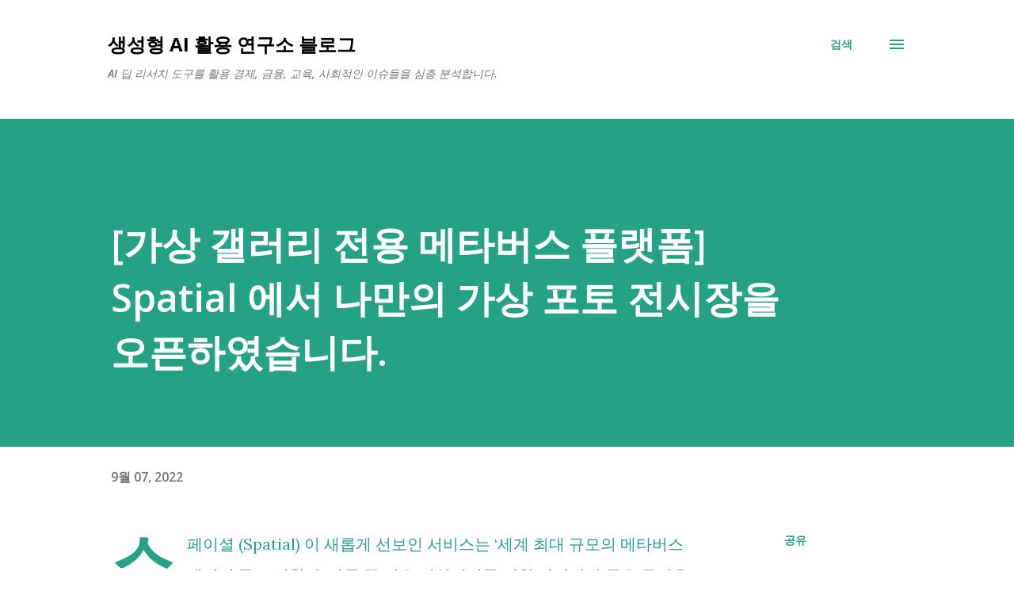

--- FILE ---
content_type: text/html; charset=UTF-8
request_url: http://charlychoi.blogspot.com/2022/09/spatial.html
body_size: 62565
content:
<!DOCTYPE html>
<html dir='ltr' lang='ko'>
<head>
<meta content='width=device-width, initial-scale=1' name='viewport'/>
<title>[가상 갤러리 전용 메타버스 플랫폼] Spatial 에서 나만의 가상 포토 전시장을 오픈하였습니다.  </title>
<meta content='text/html; charset=UTF-8' http-equiv='Content-Type'/>
<!-- Chrome, Firefox OS and Opera -->
<meta content='#ffffff' name='theme-color'/>
<!-- Windows Phone -->
<meta content='#ffffff' name='msapplication-navbutton-color'/>
<meta content='blogger' name='generator'/>
<link href='http://charlychoi.blogspot.com/favicon.ico' rel='icon' type='image/x-icon'/>
<link href='http://charlychoi.blogspot.com/2022/09/spatial.html' rel='canonical'/>
<link rel="alternate" type="application/atom+xml" title="생성형 AI 활용 연구소 블로그 - Atom" href="http://charlychoi.blogspot.com/feeds/posts/default" />
<link rel="alternate" type="application/rss+xml" title="생성형 AI 활용 연구소 블로그 - RSS" href="http://charlychoi.blogspot.com/feeds/posts/default?alt=rss" />
<link rel="service.post" type="application/atom+xml" title="생성형 AI 활용 연구소 블로그 - Atom" href="https://www.blogger.com/feeds/3942885256406588335/posts/default" />

<link rel="alternate" type="application/atom+xml" title="생성형 AI 활용 연구소 블로그 - Atom" href="http://charlychoi.blogspot.com/feeds/4610413556235862764/comments/default" />
<!--Can't find substitution for tag [blog.ieCssRetrofitLinks]-->
<link href='https://blogger.googleusercontent.com/img/a/AVvXsEhxaDiaba3H3JcQg8uOxr6FVcfz2f5x3O4AB2PIh6_QMHm8MNOjPyBNfw_lk6j3o52n7oj5bva-TddjFs961Pr1oQV-XkDhkjffbaZbNuC8RJsds5U9CSOTdLx4p1WOWtWt6PQJePqzu-lwn7sj9jg3nrZRt-TlVlCP13iwcWBKbNKRO2v-QOAyynruJg=s16000' rel='image_src'/>
<meta content='http://charlychoi.blogspot.com/2022/09/spatial.html' property='og:url'/>
<meta content='[가상 갤러리 전용 메타버스 플랫폼] Spatial 에서 나만의 가상 포토 전시장을 오픈하였습니다.  ' property='og:title'/>
<meta content='google workspace, ChromeOS,  구글 팁, 크롬북, 구글 워크스페이스 도서, 협업' property='og:description'/>
<meta content='https://blogger.googleusercontent.com/img/a/AVvXsEhxaDiaba3H3JcQg8uOxr6FVcfz2f5x3O4AB2PIh6_QMHm8MNOjPyBNfw_lk6j3o52n7oj5bva-TddjFs961Pr1oQV-XkDhkjffbaZbNuC8RJsds5U9CSOTdLx4p1WOWtWt6PQJePqzu-lwn7sj9jg3nrZRt-TlVlCP13iwcWBKbNKRO2v-QOAyynruJg=w1200-h630-p-k-no-nu' property='og:image'/>
<style type='text/css'>@font-face{font-family:'Lora';font-style:normal;font-weight:400;font-display:swap;src:url(//fonts.gstatic.com/s/lora/v37/0QI6MX1D_JOuGQbT0gvTJPa787weuxJMkq18ndeYxZ2JTg.woff2)format('woff2');unicode-range:U+0460-052F,U+1C80-1C8A,U+20B4,U+2DE0-2DFF,U+A640-A69F,U+FE2E-FE2F;}@font-face{font-family:'Lora';font-style:normal;font-weight:400;font-display:swap;src:url(//fonts.gstatic.com/s/lora/v37/0QI6MX1D_JOuGQbT0gvTJPa787weuxJFkq18ndeYxZ2JTg.woff2)format('woff2');unicode-range:U+0301,U+0400-045F,U+0490-0491,U+04B0-04B1,U+2116;}@font-face{font-family:'Lora';font-style:normal;font-weight:400;font-display:swap;src:url(//fonts.gstatic.com/s/lora/v37/0QI6MX1D_JOuGQbT0gvTJPa787weuxI9kq18ndeYxZ2JTg.woff2)format('woff2');unicode-range:U+0302-0303,U+0305,U+0307-0308,U+0310,U+0312,U+0315,U+031A,U+0326-0327,U+032C,U+032F-0330,U+0332-0333,U+0338,U+033A,U+0346,U+034D,U+0391-03A1,U+03A3-03A9,U+03B1-03C9,U+03D1,U+03D5-03D6,U+03F0-03F1,U+03F4-03F5,U+2016-2017,U+2034-2038,U+203C,U+2040,U+2043,U+2047,U+2050,U+2057,U+205F,U+2070-2071,U+2074-208E,U+2090-209C,U+20D0-20DC,U+20E1,U+20E5-20EF,U+2100-2112,U+2114-2115,U+2117-2121,U+2123-214F,U+2190,U+2192,U+2194-21AE,U+21B0-21E5,U+21F1-21F2,U+21F4-2211,U+2213-2214,U+2216-22FF,U+2308-230B,U+2310,U+2319,U+231C-2321,U+2336-237A,U+237C,U+2395,U+239B-23B7,U+23D0,U+23DC-23E1,U+2474-2475,U+25AF,U+25B3,U+25B7,U+25BD,U+25C1,U+25CA,U+25CC,U+25FB,U+266D-266F,U+27C0-27FF,U+2900-2AFF,U+2B0E-2B11,U+2B30-2B4C,U+2BFE,U+3030,U+FF5B,U+FF5D,U+1D400-1D7FF,U+1EE00-1EEFF;}@font-face{font-family:'Lora';font-style:normal;font-weight:400;font-display:swap;src:url(//fonts.gstatic.com/s/lora/v37/0QI6MX1D_JOuGQbT0gvTJPa787weuxIvkq18ndeYxZ2JTg.woff2)format('woff2');unicode-range:U+0001-000C,U+000E-001F,U+007F-009F,U+20DD-20E0,U+20E2-20E4,U+2150-218F,U+2190,U+2192,U+2194-2199,U+21AF,U+21E6-21F0,U+21F3,U+2218-2219,U+2299,U+22C4-22C6,U+2300-243F,U+2440-244A,U+2460-24FF,U+25A0-27BF,U+2800-28FF,U+2921-2922,U+2981,U+29BF,U+29EB,U+2B00-2BFF,U+4DC0-4DFF,U+FFF9-FFFB,U+10140-1018E,U+10190-1019C,U+101A0,U+101D0-101FD,U+102E0-102FB,U+10E60-10E7E,U+1D2C0-1D2D3,U+1D2E0-1D37F,U+1F000-1F0FF,U+1F100-1F1AD,U+1F1E6-1F1FF,U+1F30D-1F30F,U+1F315,U+1F31C,U+1F31E,U+1F320-1F32C,U+1F336,U+1F378,U+1F37D,U+1F382,U+1F393-1F39F,U+1F3A7-1F3A8,U+1F3AC-1F3AF,U+1F3C2,U+1F3C4-1F3C6,U+1F3CA-1F3CE,U+1F3D4-1F3E0,U+1F3ED,U+1F3F1-1F3F3,U+1F3F5-1F3F7,U+1F408,U+1F415,U+1F41F,U+1F426,U+1F43F,U+1F441-1F442,U+1F444,U+1F446-1F449,U+1F44C-1F44E,U+1F453,U+1F46A,U+1F47D,U+1F4A3,U+1F4B0,U+1F4B3,U+1F4B9,U+1F4BB,U+1F4BF,U+1F4C8-1F4CB,U+1F4D6,U+1F4DA,U+1F4DF,U+1F4E3-1F4E6,U+1F4EA-1F4ED,U+1F4F7,U+1F4F9-1F4FB,U+1F4FD-1F4FE,U+1F503,U+1F507-1F50B,U+1F50D,U+1F512-1F513,U+1F53E-1F54A,U+1F54F-1F5FA,U+1F610,U+1F650-1F67F,U+1F687,U+1F68D,U+1F691,U+1F694,U+1F698,U+1F6AD,U+1F6B2,U+1F6B9-1F6BA,U+1F6BC,U+1F6C6-1F6CF,U+1F6D3-1F6D7,U+1F6E0-1F6EA,U+1F6F0-1F6F3,U+1F6F7-1F6FC,U+1F700-1F7FF,U+1F800-1F80B,U+1F810-1F847,U+1F850-1F859,U+1F860-1F887,U+1F890-1F8AD,U+1F8B0-1F8BB,U+1F8C0-1F8C1,U+1F900-1F90B,U+1F93B,U+1F946,U+1F984,U+1F996,U+1F9E9,U+1FA00-1FA6F,U+1FA70-1FA7C,U+1FA80-1FA89,U+1FA8F-1FAC6,U+1FACE-1FADC,U+1FADF-1FAE9,U+1FAF0-1FAF8,U+1FB00-1FBFF;}@font-face{font-family:'Lora';font-style:normal;font-weight:400;font-display:swap;src:url(//fonts.gstatic.com/s/lora/v37/0QI6MX1D_JOuGQbT0gvTJPa787weuxJOkq18ndeYxZ2JTg.woff2)format('woff2');unicode-range:U+0102-0103,U+0110-0111,U+0128-0129,U+0168-0169,U+01A0-01A1,U+01AF-01B0,U+0300-0301,U+0303-0304,U+0308-0309,U+0323,U+0329,U+1EA0-1EF9,U+20AB;}@font-face{font-family:'Lora';font-style:normal;font-weight:400;font-display:swap;src:url(//fonts.gstatic.com/s/lora/v37/0QI6MX1D_JOuGQbT0gvTJPa787weuxJPkq18ndeYxZ2JTg.woff2)format('woff2');unicode-range:U+0100-02BA,U+02BD-02C5,U+02C7-02CC,U+02CE-02D7,U+02DD-02FF,U+0304,U+0308,U+0329,U+1D00-1DBF,U+1E00-1E9F,U+1EF2-1EFF,U+2020,U+20A0-20AB,U+20AD-20C0,U+2113,U+2C60-2C7F,U+A720-A7FF;}@font-face{font-family:'Lora';font-style:normal;font-weight:400;font-display:swap;src:url(//fonts.gstatic.com/s/lora/v37/0QI6MX1D_JOuGQbT0gvTJPa787weuxJBkq18ndeYxZ0.woff2)format('woff2');unicode-range:U+0000-00FF,U+0131,U+0152-0153,U+02BB-02BC,U+02C6,U+02DA,U+02DC,U+0304,U+0308,U+0329,U+2000-206F,U+20AC,U+2122,U+2191,U+2193,U+2212,U+2215,U+FEFF,U+FFFD;}@font-face{font-family:'Open Sans';font-style:italic;font-weight:600;font-stretch:100%;font-display:swap;src:url(//fonts.gstatic.com/s/opensans/v44/memQYaGs126MiZpBA-UFUIcVXSCEkx2cmqvXlWq8tWZ0Pw86hd0RkxhjWV0ewIMUdjFXmSU_.woff2)format('woff2');unicode-range:U+0460-052F,U+1C80-1C8A,U+20B4,U+2DE0-2DFF,U+A640-A69F,U+FE2E-FE2F;}@font-face{font-family:'Open Sans';font-style:italic;font-weight:600;font-stretch:100%;font-display:swap;src:url(//fonts.gstatic.com/s/opensans/v44/memQYaGs126MiZpBA-UFUIcVXSCEkx2cmqvXlWq8tWZ0Pw86hd0RkxhjWVQewIMUdjFXmSU_.woff2)format('woff2');unicode-range:U+0301,U+0400-045F,U+0490-0491,U+04B0-04B1,U+2116;}@font-face{font-family:'Open Sans';font-style:italic;font-weight:600;font-stretch:100%;font-display:swap;src:url(//fonts.gstatic.com/s/opensans/v44/memQYaGs126MiZpBA-UFUIcVXSCEkx2cmqvXlWq8tWZ0Pw86hd0RkxhjWVwewIMUdjFXmSU_.woff2)format('woff2');unicode-range:U+1F00-1FFF;}@font-face{font-family:'Open Sans';font-style:italic;font-weight:600;font-stretch:100%;font-display:swap;src:url(//fonts.gstatic.com/s/opensans/v44/memQYaGs126MiZpBA-UFUIcVXSCEkx2cmqvXlWq8tWZ0Pw86hd0RkxhjWVMewIMUdjFXmSU_.woff2)format('woff2');unicode-range:U+0370-0377,U+037A-037F,U+0384-038A,U+038C,U+038E-03A1,U+03A3-03FF;}@font-face{font-family:'Open Sans';font-style:italic;font-weight:600;font-stretch:100%;font-display:swap;src:url(//fonts.gstatic.com/s/opensans/v44/memQYaGs126MiZpBA-UFUIcVXSCEkx2cmqvXlWq8tWZ0Pw86hd0RkxhjWVIewIMUdjFXmSU_.woff2)format('woff2');unicode-range:U+0307-0308,U+0590-05FF,U+200C-2010,U+20AA,U+25CC,U+FB1D-FB4F;}@font-face{font-family:'Open Sans';font-style:italic;font-weight:600;font-stretch:100%;font-display:swap;src:url(//fonts.gstatic.com/s/opensans/v44/memQYaGs126MiZpBA-UFUIcVXSCEkx2cmqvXlWq8tWZ0Pw86hd0RkxhjWSwewIMUdjFXmSU_.woff2)format('woff2');unicode-range:U+0302-0303,U+0305,U+0307-0308,U+0310,U+0312,U+0315,U+031A,U+0326-0327,U+032C,U+032F-0330,U+0332-0333,U+0338,U+033A,U+0346,U+034D,U+0391-03A1,U+03A3-03A9,U+03B1-03C9,U+03D1,U+03D5-03D6,U+03F0-03F1,U+03F4-03F5,U+2016-2017,U+2034-2038,U+203C,U+2040,U+2043,U+2047,U+2050,U+2057,U+205F,U+2070-2071,U+2074-208E,U+2090-209C,U+20D0-20DC,U+20E1,U+20E5-20EF,U+2100-2112,U+2114-2115,U+2117-2121,U+2123-214F,U+2190,U+2192,U+2194-21AE,U+21B0-21E5,U+21F1-21F2,U+21F4-2211,U+2213-2214,U+2216-22FF,U+2308-230B,U+2310,U+2319,U+231C-2321,U+2336-237A,U+237C,U+2395,U+239B-23B7,U+23D0,U+23DC-23E1,U+2474-2475,U+25AF,U+25B3,U+25B7,U+25BD,U+25C1,U+25CA,U+25CC,U+25FB,U+266D-266F,U+27C0-27FF,U+2900-2AFF,U+2B0E-2B11,U+2B30-2B4C,U+2BFE,U+3030,U+FF5B,U+FF5D,U+1D400-1D7FF,U+1EE00-1EEFF;}@font-face{font-family:'Open Sans';font-style:italic;font-weight:600;font-stretch:100%;font-display:swap;src:url(//fonts.gstatic.com/s/opensans/v44/memQYaGs126MiZpBA-UFUIcVXSCEkx2cmqvXlWq8tWZ0Pw86hd0RkxhjWT4ewIMUdjFXmSU_.woff2)format('woff2');unicode-range:U+0001-000C,U+000E-001F,U+007F-009F,U+20DD-20E0,U+20E2-20E4,U+2150-218F,U+2190,U+2192,U+2194-2199,U+21AF,U+21E6-21F0,U+21F3,U+2218-2219,U+2299,U+22C4-22C6,U+2300-243F,U+2440-244A,U+2460-24FF,U+25A0-27BF,U+2800-28FF,U+2921-2922,U+2981,U+29BF,U+29EB,U+2B00-2BFF,U+4DC0-4DFF,U+FFF9-FFFB,U+10140-1018E,U+10190-1019C,U+101A0,U+101D0-101FD,U+102E0-102FB,U+10E60-10E7E,U+1D2C0-1D2D3,U+1D2E0-1D37F,U+1F000-1F0FF,U+1F100-1F1AD,U+1F1E6-1F1FF,U+1F30D-1F30F,U+1F315,U+1F31C,U+1F31E,U+1F320-1F32C,U+1F336,U+1F378,U+1F37D,U+1F382,U+1F393-1F39F,U+1F3A7-1F3A8,U+1F3AC-1F3AF,U+1F3C2,U+1F3C4-1F3C6,U+1F3CA-1F3CE,U+1F3D4-1F3E0,U+1F3ED,U+1F3F1-1F3F3,U+1F3F5-1F3F7,U+1F408,U+1F415,U+1F41F,U+1F426,U+1F43F,U+1F441-1F442,U+1F444,U+1F446-1F449,U+1F44C-1F44E,U+1F453,U+1F46A,U+1F47D,U+1F4A3,U+1F4B0,U+1F4B3,U+1F4B9,U+1F4BB,U+1F4BF,U+1F4C8-1F4CB,U+1F4D6,U+1F4DA,U+1F4DF,U+1F4E3-1F4E6,U+1F4EA-1F4ED,U+1F4F7,U+1F4F9-1F4FB,U+1F4FD-1F4FE,U+1F503,U+1F507-1F50B,U+1F50D,U+1F512-1F513,U+1F53E-1F54A,U+1F54F-1F5FA,U+1F610,U+1F650-1F67F,U+1F687,U+1F68D,U+1F691,U+1F694,U+1F698,U+1F6AD,U+1F6B2,U+1F6B9-1F6BA,U+1F6BC,U+1F6C6-1F6CF,U+1F6D3-1F6D7,U+1F6E0-1F6EA,U+1F6F0-1F6F3,U+1F6F7-1F6FC,U+1F700-1F7FF,U+1F800-1F80B,U+1F810-1F847,U+1F850-1F859,U+1F860-1F887,U+1F890-1F8AD,U+1F8B0-1F8BB,U+1F8C0-1F8C1,U+1F900-1F90B,U+1F93B,U+1F946,U+1F984,U+1F996,U+1F9E9,U+1FA00-1FA6F,U+1FA70-1FA7C,U+1FA80-1FA89,U+1FA8F-1FAC6,U+1FACE-1FADC,U+1FADF-1FAE9,U+1FAF0-1FAF8,U+1FB00-1FBFF;}@font-face{font-family:'Open Sans';font-style:italic;font-weight:600;font-stretch:100%;font-display:swap;src:url(//fonts.gstatic.com/s/opensans/v44/memQYaGs126MiZpBA-UFUIcVXSCEkx2cmqvXlWq8tWZ0Pw86hd0RkxhjWV8ewIMUdjFXmSU_.woff2)format('woff2');unicode-range:U+0102-0103,U+0110-0111,U+0128-0129,U+0168-0169,U+01A0-01A1,U+01AF-01B0,U+0300-0301,U+0303-0304,U+0308-0309,U+0323,U+0329,U+1EA0-1EF9,U+20AB;}@font-face{font-family:'Open Sans';font-style:italic;font-weight:600;font-stretch:100%;font-display:swap;src:url(//fonts.gstatic.com/s/opensans/v44/memQYaGs126MiZpBA-UFUIcVXSCEkx2cmqvXlWq8tWZ0Pw86hd0RkxhjWV4ewIMUdjFXmSU_.woff2)format('woff2');unicode-range:U+0100-02BA,U+02BD-02C5,U+02C7-02CC,U+02CE-02D7,U+02DD-02FF,U+0304,U+0308,U+0329,U+1D00-1DBF,U+1E00-1E9F,U+1EF2-1EFF,U+2020,U+20A0-20AB,U+20AD-20C0,U+2113,U+2C60-2C7F,U+A720-A7FF;}@font-face{font-family:'Open Sans';font-style:italic;font-weight:600;font-stretch:100%;font-display:swap;src:url(//fonts.gstatic.com/s/opensans/v44/memQYaGs126MiZpBA-UFUIcVXSCEkx2cmqvXlWq8tWZ0Pw86hd0RkxhjWVAewIMUdjFXmQ.woff2)format('woff2');unicode-range:U+0000-00FF,U+0131,U+0152-0153,U+02BB-02BC,U+02C6,U+02DA,U+02DC,U+0304,U+0308,U+0329,U+2000-206F,U+20AC,U+2122,U+2191,U+2193,U+2212,U+2215,U+FEFF,U+FFFD;}@font-face{font-family:'Open Sans';font-style:normal;font-weight:400;font-stretch:100%;font-display:swap;src:url(//fonts.gstatic.com/s/opensans/v44/memvYaGs126MiZpBA-UvWbX2vVnXBbObj2OVTSKmu0SC55K5gw.woff2)format('woff2');unicode-range:U+0460-052F,U+1C80-1C8A,U+20B4,U+2DE0-2DFF,U+A640-A69F,U+FE2E-FE2F;}@font-face{font-family:'Open Sans';font-style:normal;font-weight:400;font-stretch:100%;font-display:swap;src:url(//fonts.gstatic.com/s/opensans/v44/memvYaGs126MiZpBA-UvWbX2vVnXBbObj2OVTSumu0SC55K5gw.woff2)format('woff2');unicode-range:U+0301,U+0400-045F,U+0490-0491,U+04B0-04B1,U+2116;}@font-face{font-family:'Open Sans';font-style:normal;font-weight:400;font-stretch:100%;font-display:swap;src:url(//fonts.gstatic.com/s/opensans/v44/memvYaGs126MiZpBA-UvWbX2vVnXBbObj2OVTSOmu0SC55K5gw.woff2)format('woff2');unicode-range:U+1F00-1FFF;}@font-face{font-family:'Open Sans';font-style:normal;font-weight:400;font-stretch:100%;font-display:swap;src:url(//fonts.gstatic.com/s/opensans/v44/memvYaGs126MiZpBA-UvWbX2vVnXBbObj2OVTSymu0SC55K5gw.woff2)format('woff2');unicode-range:U+0370-0377,U+037A-037F,U+0384-038A,U+038C,U+038E-03A1,U+03A3-03FF;}@font-face{font-family:'Open Sans';font-style:normal;font-weight:400;font-stretch:100%;font-display:swap;src:url(//fonts.gstatic.com/s/opensans/v44/memvYaGs126MiZpBA-UvWbX2vVnXBbObj2OVTS2mu0SC55K5gw.woff2)format('woff2');unicode-range:U+0307-0308,U+0590-05FF,U+200C-2010,U+20AA,U+25CC,U+FB1D-FB4F;}@font-face{font-family:'Open Sans';font-style:normal;font-weight:400;font-stretch:100%;font-display:swap;src:url(//fonts.gstatic.com/s/opensans/v44/memvYaGs126MiZpBA-UvWbX2vVnXBbObj2OVTVOmu0SC55K5gw.woff2)format('woff2');unicode-range:U+0302-0303,U+0305,U+0307-0308,U+0310,U+0312,U+0315,U+031A,U+0326-0327,U+032C,U+032F-0330,U+0332-0333,U+0338,U+033A,U+0346,U+034D,U+0391-03A1,U+03A3-03A9,U+03B1-03C9,U+03D1,U+03D5-03D6,U+03F0-03F1,U+03F4-03F5,U+2016-2017,U+2034-2038,U+203C,U+2040,U+2043,U+2047,U+2050,U+2057,U+205F,U+2070-2071,U+2074-208E,U+2090-209C,U+20D0-20DC,U+20E1,U+20E5-20EF,U+2100-2112,U+2114-2115,U+2117-2121,U+2123-214F,U+2190,U+2192,U+2194-21AE,U+21B0-21E5,U+21F1-21F2,U+21F4-2211,U+2213-2214,U+2216-22FF,U+2308-230B,U+2310,U+2319,U+231C-2321,U+2336-237A,U+237C,U+2395,U+239B-23B7,U+23D0,U+23DC-23E1,U+2474-2475,U+25AF,U+25B3,U+25B7,U+25BD,U+25C1,U+25CA,U+25CC,U+25FB,U+266D-266F,U+27C0-27FF,U+2900-2AFF,U+2B0E-2B11,U+2B30-2B4C,U+2BFE,U+3030,U+FF5B,U+FF5D,U+1D400-1D7FF,U+1EE00-1EEFF;}@font-face{font-family:'Open Sans';font-style:normal;font-weight:400;font-stretch:100%;font-display:swap;src:url(//fonts.gstatic.com/s/opensans/v44/memvYaGs126MiZpBA-UvWbX2vVnXBbObj2OVTUGmu0SC55K5gw.woff2)format('woff2');unicode-range:U+0001-000C,U+000E-001F,U+007F-009F,U+20DD-20E0,U+20E2-20E4,U+2150-218F,U+2190,U+2192,U+2194-2199,U+21AF,U+21E6-21F0,U+21F3,U+2218-2219,U+2299,U+22C4-22C6,U+2300-243F,U+2440-244A,U+2460-24FF,U+25A0-27BF,U+2800-28FF,U+2921-2922,U+2981,U+29BF,U+29EB,U+2B00-2BFF,U+4DC0-4DFF,U+FFF9-FFFB,U+10140-1018E,U+10190-1019C,U+101A0,U+101D0-101FD,U+102E0-102FB,U+10E60-10E7E,U+1D2C0-1D2D3,U+1D2E0-1D37F,U+1F000-1F0FF,U+1F100-1F1AD,U+1F1E6-1F1FF,U+1F30D-1F30F,U+1F315,U+1F31C,U+1F31E,U+1F320-1F32C,U+1F336,U+1F378,U+1F37D,U+1F382,U+1F393-1F39F,U+1F3A7-1F3A8,U+1F3AC-1F3AF,U+1F3C2,U+1F3C4-1F3C6,U+1F3CA-1F3CE,U+1F3D4-1F3E0,U+1F3ED,U+1F3F1-1F3F3,U+1F3F5-1F3F7,U+1F408,U+1F415,U+1F41F,U+1F426,U+1F43F,U+1F441-1F442,U+1F444,U+1F446-1F449,U+1F44C-1F44E,U+1F453,U+1F46A,U+1F47D,U+1F4A3,U+1F4B0,U+1F4B3,U+1F4B9,U+1F4BB,U+1F4BF,U+1F4C8-1F4CB,U+1F4D6,U+1F4DA,U+1F4DF,U+1F4E3-1F4E6,U+1F4EA-1F4ED,U+1F4F7,U+1F4F9-1F4FB,U+1F4FD-1F4FE,U+1F503,U+1F507-1F50B,U+1F50D,U+1F512-1F513,U+1F53E-1F54A,U+1F54F-1F5FA,U+1F610,U+1F650-1F67F,U+1F687,U+1F68D,U+1F691,U+1F694,U+1F698,U+1F6AD,U+1F6B2,U+1F6B9-1F6BA,U+1F6BC,U+1F6C6-1F6CF,U+1F6D3-1F6D7,U+1F6E0-1F6EA,U+1F6F0-1F6F3,U+1F6F7-1F6FC,U+1F700-1F7FF,U+1F800-1F80B,U+1F810-1F847,U+1F850-1F859,U+1F860-1F887,U+1F890-1F8AD,U+1F8B0-1F8BB,U+1F8C0-1F8C1,U+1F900-1F90B,U+1F93B,U+1F946,U+1F984,U+1F996,U+1F9E9,U+1FA00-1FA6F,U+1FA70-1FA7C,U+1FA80-1FA89,U+1FA8F-1FAC6,U+1FACE-1FADC,U+1FADF-1FAE9,U+1FAF0-1FAF8,U+1FB00-1FBFF;}@font-face{font-family:'Open Sans';font-style:normal;font-weight:400;font-stretch:100%;font-display:swap;src:url(//fonts.gstatic.com/s/opensans/v44/memvYaGs126MiZpBA-UvWbX2vVnXBbObj2OVTSCmu0SC55K5gw.woff2)format('woff2');unicode-range:U+0102-0103,U+0110-0111,U+0128-0129,U+0168-0169,U+01A0-01A1,U+01AF-01B0,U+0300-0301,U+0303-0304,U+0308-0309,U+0323,U+0329,U+1EA0-1EF9,U+20AB;}@font-face{font-family:'Open Sans';font-style:normal;font-weight:400;font-stretch:100%;font-display:swap;src:url(//fonts.gstatic.com/s/opensans/v44/memvYaGs126MiZpBA-UvWbX2vVnXBbObj2OVTSGmu0SC55K5gw.woff2)format('woff2');unicode-range:U+0100-02BA,U+02BD-02C5,U+02C7-02CC,U+02CE-02D7,U+02DD-02FF,U+0304,U+0308,U+0329,U+1D00-1DBF,U+1E00-1E9F,U+1EF2-1EFF,U+2020,U+20A0-20AB,U+20AD-20C0,U+2113,U+2C60-2C7F,U+A720-A7FF;}@font-face{font-family:'Open Sans';font-style:normal;font-weight:400;font-stretch:100%;font-display:swap;src:url(//fonts.gstatic.com/s/opensans/v44/memvYaGs126MiZpBA-UvWbX2vVnXBbObj2OVTS-mu0SC55I.woff2)format('woff2');unicode-range:U+0000-00FF,U+0131,U+0152-0153,U+02BB-02BC,U+02C6,U+02DA,U+02DC,U+0304,U+0308,U+0329,U+2000-206F,U+20AC,U+2122,U+2191,U+2193,U+2212,U+2215,U+FEFF,U+FFFD;}@font-face{font-family:'Open Sans';font-style:normal;font-weight:600;font-stretch:100%;font-display:swap;src:url(//fonts.gstatic.com/s/opensans/v44/memvYaGs126MiZpBA-UvWbX2vVnXBbObj2OVTSKmu0SC55K5gw.woff2)format('woff2');unicode-range:U+0460-052F,U+1C80-1C8A,U+20B4,U+2DE0-2DFF,U+A640-A69F,U+FE2E-FE2F;}@font-face{font-family:'Open Sans';font-style:normal;font-weight:600;font-stretch:100%;font-display:swap;src:url(//fonts.gstatic.com/s/opensans/v44/memvYaGs126MiZpBA-UvWbX2vVnXBbObj2OVTSumu0SC55K5gw.woff2)format('woff2');unicode-range:U+0301,U+0400-045F,U+0490-0491,U+04B0-04B1,U+2116;}@font-face{font-family:'Open Sans';font-style:normal;font-weight:600;font-stretch:100%;font-display:swap;src:url(//fonts.gstatic.com/s/opensans/v44/memvYaGs126MiZpBA-UvWbX2vVnXBbObj2OVTSOmu0SC55K5gw.woff2)format('woff2');unicode-range:U+1F00-1FFF;}@font-face{font-family:'Open Sans';font-style:normal;font-weight:600;font-stretch:100%;font-display:swap;src:url(//fonts.gstatic.com/s/opensans/v44/memvYaGs126MiZpBA-UvWbX2vVnXBbObj2OVTSymu0SC55K5gw.woff2)format('woff2');unicode-range:U+0370-0377,U+037A-037F,U+0384-038A,U+038C,U+038E-03A1,U+03A3-03FF;}@font-face{font-family:'Open Sans';font-style:normal;font-weight:600;font-stretch:100%;font-display:swap;src:url(//fonts.gstatic.com/s/opensans/v44/memvYaGs126MiZpBA-UvWbX2vVnXBbObj2OVTS2mu0SC55K5gw.woff2)format('woff2');unicode-range:U+0307-0308,U+0590-05FF,U+200C-2010,U+20AA,U+25CC,U+FB1D-FB4F;}@font-face{font-family:'Open Sans';font-style:normal;font-weight:600;font-stretch:100%;font-display:swap;src:url(//fonts.gstatic.com/s/opensans/v44/memvYaGs126MiZpBA-UvWbX2vVnXBbObj2OVTVOmu0SC55K5gw.woff2)format('woff2');unicode-range:U+0302-0303,U+0305,U+0307-0308,U+0310,U+0312,U+0315,U+031A,U+0326-0327,U+032C,U+032F-0330,U+0332-0333,U+0338,U+033A,U+0346,U+034D,U+0391-03A1,U+03A3-03A9,U+03B1-03C9,U+03D1,U+03D5-03D6,U+03F0-03F1,U+03F4-03F5,U+2016-2017,U+2034-2038,U+203C,U+2040,U+2043,U+2047,U+2050,U+2057,U+205F,U+2070-2071,U+2074-208E,U+2090-209C,U+20D0-20DC,U+20E1,U+20E5-20EF,U+2100-2112,U+2114-2115,U+2117-2121,U+2123-214F,U+2190,U+2192,U+2194-21AE,U+21B0-21E5,U+21F1-21F2,U+21F4-2211,U+2213-2214,U+2216-22FF,U+2308-230B,U+2310,U+2319,U+231C-2321,U+2336-237A,U+237C,U+2395,U+239B-23B7,U+23D0,U+23DC-23E1,U+2474-2475,U+25AF,U+25B3,U+25B7,U+25BD,U+25C1,U+25CA,U+25CC,U+25FB,U+266D-266F,U+27C0-27FF,U+2900-2AFF,U+2B0E-2B11,U+2B30-2B4C,U+2BFE,U+3030,U+FF5B,U+FF5D,U+1D400-1D7FF,U+1EE00-1EEFF;}@font-face{font-family:'Open Sans';font-style:normal;font-weight:600;font-stretch:100%;font-display:swap;src:url(//fonts.gstatic.com/s/opensans/v44/memvYaGs126MiZpBA-UvWbX2vVnXBbObj2OVTUGmu0SC55K5gw.woff2)format('woff2');unicode-range:U+0001-000C,U+000E-001F,U+007F-009F,U+20DD-20E0,U+20E2-20E4,U+2150-218F,U+2190,U+2192,U+2194-2199,U+21AF,U+21E6-21F0,U+21F3,U+2218-2219,U+2299,U+22C4-22C6,U+2300-243F,U+2440-244A,U+2460-24FF,U+25A0-27BF,U+2800-28FF,U+2921-2922,U+2981,U+29BF,U+29EB,U+2B00-2BFF,U+4DC0-4DFF,U+FFF9-FFFB,U+10140-1018E,U+10190-1019C,U+101A0,U+101D0-101FD,U+102E0-102FB,U+10E60-10E7E,U+1D2C0-1D2D3,U+1D2E0-1D37F,U+1F000-1F0FF,U+1F100-1F1AD,U+1F1E6-1F1FF,U+1F30D-1F30F,U+1F315,U+1F31C,U+1F31E,U+1F320-1F32C,U+1F336,U+1F378,U+1F37D,U+1F382,U+1F393-1F39F,U+1F3A7-1F3A8,U+1F3AC-1F3AF,U+1F3C2,U+1F3C4-1F3C6,U+1F3CA-1F3CE,U+1F3D4-1F3E0,U+1F3ED,U+1F3F1-1F3F3,U+1F3F5-1F3F7,U+1F408,U+1F415,U+1F41F,U+1F426,U+1F43F,U+1F441-1F442,U+1F444,U+1F446-1F449,U+1F44C-1F44E,U+1F453,U+1F46A,U+1F47D,U+1F4A3,U+1F4B0,U+1F4B3,U+1F4B9,U+1F4BB,U+1F4BF,U+1F4C8-1F4CB,U+1F4D6,U+1F4DA,U+1F4DF,U+1F4E3-1F4E6,U+1F4EA-1F4ED,U+1F4F7,U+1F4F9-1F4FB,U+1F4FD-1F4FE,U+1F503,U+1F507-1F50B,U+1F50D,U+1F512-1F513,U+1F53E-1F54A,U+1F54F-1F5FA,U+1F610,U+1F650-1F67F,U+1F687,U+1F68D,U+1F691,U+1F694,U+1F698,U+1F6AD,U+1F6B2,U+1F6B9-1F6BA,U+1F6BC,U+1F6C6-1F6CF,U+1F6D3-1F6D7,U+1F6E0-1F6EA,U+1F6F0-1F6F3,U+1F6F7-1F6FC,U+1F700-1F7FF,U+1F800-1F80B,U+1F810-1F847,U+1F850-1F859,U+1F860-1F887,U+1F890-1F8AD,U+1F8B0-1F8BB,U+1F8C0-1F8C1,U+1F900-1F90B,U+1F93B,U+1F946,U+1F984,U+1F996,U+1F9E9,U+1FA00-1FA6F,U+1FA70-1FA7C,U+1FA80-1FA89,U+1FA8F-1FAC6,U+1FACE-1FADC,U+1FADF-1FAE9,U+1FAF0-1FAF8,U+1FB00-1FBFF;}@font-face{font-family:'Open Sans';font-style:normal;font-weight:600;font-stretch:100%;font-display:swap;src:url(//fonts.gstatic.com/s/opensans/v44/memvYaGs126MiZpBA-UvWbX2vVnXBbObj2OVTSCmu0SC55K5gw.woff2)format('woff2');unicode-range:U+0102-0103,U+0110-0111,U+0128-0129,U+0168-0169,U+01A0-01A1,U+01AF-01B0,U+0300-0301,U+0303-0304,U+0308-0309,U+0323,U+0329,U+1EA0-1EF9,U+20AB;}@font-face{font-family:'Open Sans';font-style:normal;font-weight:600;font-stretch:100%;font-display:swap;src:url(//fonts.gstatic.com/s/opensans/v44/memvYaGs126MiZpBA-UvWbX2vVnXBbObj2OVTSGmu0SC55K5gw.woff2)format('woff2');unicode-range:U+0100-02BA,U+02BD-02C5,U+02C7-02CC,U+02CE-02D7,U+02DD-02FF,U+0304,U+0308,U+0329,U+1D00-1DBF,U+1E00-1E9F,U+1EF2-1EFF,U+2020,U+20A0-20AB,U+20AD-20C0,U+2113,U+2C60-2C7F,U+A720-A7FF;}@font-face{font-family:'Open Sans';font-style:normal;font-weight:600;font-stretch:100%;font-display:swap;src:url(//fonts.gstatic.com/s/opensans/v44/memvYaGs126MiZpBA-UvWbX2vVnXBbObj2OVTS-mu0SC55I.woff2)format('woff2');unicode-range:U+0000-00FF,U+0131,U+0152-0153,U+02BB-02BC,U+02C6,U+02DA,U+02DC,U+0304,U+0308,U+0329,U+2000-206F,U+20AC,U+2122,U+2191,U+2193,U+2212,U+2215,U+FEFF,U+FFFD;}@font-face{font-family:'Open Sans';font-style:normal;font-weight:700;font-stretch:100%;font-display:swap;src:url(//fonts.gstatic.com/s/opensans/v44/memvYaGs126MiZpBA-UvWbX2vVnXBbObj2OVTSKmu0SC55K5gw.woff2)format('woff2');unicode-range:U+0460-052F,U+1C80-1C8A,U+20B4,U+2DE0-2DFF,U+A640-A69F,U+FE2E-FE2F;}@font-face{font-family:'Open Sans';font-style:normal;font-weight:700;font-stretch:100%;font-display:swap;src:url(//fonts.gstatic.com/s/opensans/v44/memvYaGs126MiZpBA-UvWbX2vVnXBbObj2OVTSumu0SC55K5gw.woff2)format('woff2');unicode-range:U+0301,U+0400-045F,U+0490-0491,U+04B0-04B1,U+2116;}@font-face{font-family:'Open Sans';font-style:normal;font-weight:700;font-stretch:100%;font-display:swap;src:url(//fonts.gstatic.com/s/opensans/v44/memvYaGs126MiZpBA-UvWbX2vVnXBbObj2OVTSOmu0SC55K5gw.woff2)format('woff2');unicode-range:U+1F00-1FFF;}@font-face{font-family:'Open Sans';font-style:normal;font-weight:700;font-stretch:100%;font-display:swap;src:url(//fonts.gstatic.com/s/opensans/v44/memvYaGs126MiZpBA-UvWbX2vVnXBbObj2OVTSymu0SC55K5gw.woff2)format('woff2');unicode-range:U+0370-0377,U+037A-037F,U+0384-038A,U+038C,U+038E-03A1,U+03A3-03FF;}@font-face{font-family:'Open Sans';font-style:normal;font-weight:700;font-stretch:100%;font-display:swap;src:url(//fonts.gstatic.com/s/opensans/v44/memvYaGs126MiZpBA-UvWbX2vVnXBbObj2OVTS2mu0SC55K5gw.woff2)format('woff2');unicode-range:U+0307-0308,U+0590-05FF,U+200C-2010,U+20AA,U+25CC,U+FB1D-FB4F;}@font-face{font-family:'Open Sans';font-style:normal;font-weight:700;font-stretch:100%;font-display:swap;src:url(//fonts.gstatic.com/s/opensans/v44/memvYaGs126MiZpBA-UvWbX2vVnXBbObj2OVTVOmu0SC55K5gw.woff2)format('woff2');unicode-range:U+0302-0303,U+0305,U+0307-0308,U+0310,U+0312,U+0315,U+031A,U+0326-0327,U+032C,U+032F-0330,U+0332-0333,U+0338,U+033A,U+0346,U+034D,U+0391-03A1,U+03A3-03A9,U+03B1-03C9,U+03D1,U+03D5-03D6,U+03F0-03F1,U+03F4-03F5,U+2016-2017,U+2034-2038,U+203C,U+2040,U+2043,U+2047,U+2050,U+2057,U+205F,U+2070-2071,U+2074-208E,U+2090-209C,U+20D0-20DC,U+20E1,U+20E5-20EF,U+2100-2112,U+2114-2115,U+2117-2121,U+2123-214F,U+2190,U+2192,U+2194-21AE,U+21B0-21E5,U+21F1-21F2,U+21F4-2211,U+2213-2214,U+2216-22FF,U+2308-230B,U+2310,U+2319,U+231C-2321,U+2336-237A,U+237C,U+2395,U+239B-23B7,U+23D0,U+23DC-23E1,U+2474-2475,U+25AF,U+25B3,U+25B7,U+25BD,U+25C1,U+25CA,U+25CC,U+25FB,U+266D-266F,U+27C0-27FF,U+2900-2AFF,U+2B0E-2B11,U+2B30-2B4C,U+2BFE,U+3030,U+FF5B,U+FF5D,U+1D400-1D7FF,U+1EE00-1EEFF;}@font-face{font-family:'Open Sans';font-style:normal;font-weight:700;font-stretch:100%;font-display:swap;src:url(//fonts.gstatic.com/s/opensans/v44/memvYaGs126MiZpBA-UvWbX2vVnXBbObj2OVTUGmu0SC55K5gw.woff2)format('woff2');unicode-range:U+0001-000C,U+000E-001F,U+007F-009F,U+20DD-20E0,U+20E2-20E4,U+2150-218F,U+2190,U+2192,U+2194-2199,U+21AF,U+21E6-21F0,U+21F3,U+2218-2219,U+2299,U+22C4-22C6,U+2300-243F,U+2440-244A,U+2460-24FF,U+25A0-27BF,U+2800-28FF,U+2921-2922,U+2981,U+29BF,U+29EB,U+2B00-2BFF,U+4DC0-4DFF,U+FFF9-FFFB,U+10140-1018E,U+10190-1019C,U+101A0,U+101D0-101FD,U+102E0-102FB,U+10E60-10E7E,U+1D2C0-1D2D3,U+1D2E0-1D37F,U+1F000-1F0FF,U+1F100-1F1AD,U+1F1E6-1F1FF,U+1F30D-1F30F,U+1F315,U+1F31C,U+1F31E,U+1F320-1F32C,U+1F336,U+1F378,U+1F37D,U+1F382,U+1F393-1F39F,U+1F3A7-1F3A8,U+1F3AC-1F3AF,U+1F3C2,U+1F3C4-1F3C6,U+1F3CA-1F3CE,U+1F3D4-1F3E0,U+1F3ED,U+1F3F1-1F3F3,U+1F3F5-1F3F7,U+1F408,U+1F415,U+1F41F,U+1F426,U+1F43F,U+1F441-1F442,U+1F444,U+1F446-1F449,U+1F44C-1F44E,U+1F453,U+1F46A,U+1F47D,U+1F4A3,U+1F4B0,U+1F4B3,U+1F4B9,U+1F4BB,U+1F4BF,U+1F4C8-1F4CB,U+1F4D6,U+1F4DA,U+1F4DF,U+1F4E3-1F4E6,U+1F4EA-1F4ED,U+1F4F7,U+1F4F9-1F4FB,U+1F4FD-1F4FE,U+1F503,U+1F507-1F50B,U+1F50D,U+1F512-1F513,U+1F53E-1F54A,U+1F54F-1F5FA,U+1F610,U+1F650-1F67F,U+1F687,U+1F68D,U+1F691,U+1F694,U+1F698,U+1F6AD,U+1F6B2,U+1F6B9-1F6BA,U+1F6BC,U+1F6C6-1F6CF,U+1F6D3-1F6D7,U+1F6E0-1F6EA,U+1F6F0-1F6F3,U+1F6F7-1F6FC,U+1F700-1F7FF,U+1F800-1F80B,U+1F810-1F847,U+1F850-1F859,U+1F860-1F887,U+1F890-1F8AD,U+1F8B0-1F8BB,U+1F8C0-1F8C1,U+1F900-1F90B,U+1F93B,U+1F946,U+1F984,U+1F996,U+1F9E9,U+1FA00-1FA6F,U+1FA70-1FA7C,U+1FA80-1FA89,U+1FA8F-1FAC6,U+1FACE-1FADC,U+1FADF-1FAE9,U+1FAF0-1FAF8,U+1FB00-1FBFF;}@font-face{font-family:'Open Sans';font-style:normal;font-weight:700;font-stretch:100%;font-display:swap;src:url(//fonts.gstatic.com/s/opensans/v44/memvYaGs126MiZpBA-UvWbX2vVnXBbObj2OVTSCmu0SC55K5gw.woff2)format('woff2');unicode-range:U+0102-0103,U+0110-0111,U+0128-0129,U+0168-0169,U+01A0-01A1,U+01AF-01B0,U+0300-0301,U+0303-0304,U+0308-0309,U+0323,U+0329,U+1EA0-1EF9,U+20AB;}@font-face{font-family:'Open Sans';font-style:normal;font-weight:700;font-stretch:100%;font-display:swap;src:url(//fonts.gstatic.com/s/opensans/v44/memvYaGs126MiZpBA-UvWbX2vVnXBbObj2OVTSGmu0SC55K5gw.woff2)format('woff2');unicode-range:U+0100-02BA,U+02BD-02C5,U+02C7-02CC,U+02CE-02D7,U+02DD-02FF,U+0304,U+0308,U+0329,U+1D00-1DBF,U+1E00-1E9F,U+1EF2-1EFF,U+2020,U+20A0-20AB,U+20AD-20C0,U+2113,U+2C60-2C7F,U+A720-A7FF;}@font-face{font-family:'Open Sans';font-style:normal;font-weight:700;font-stretch:100%;font-display:swap;src:url(//fonts.gstatic.com/s/opensans/v44/memvYaGs126MiZpBA-UvWbX2vVnXBbObj2OVTS-mu0SC55I.woff2)format('woff2');unicode-range:U+0000-00FF,U+0131,U+0152-0153,U+02BB-02BC,U+02C6,U+02DA,U+02DC,U+0304,U+0308,U+0329,U+2000-206F,U+20AC,U+2122,U+2191,U+2193,U+2212,U+2215,U+FEFF,U+FFFD;}</style>
<style id='page-skin-1' type='text/css'><!--
/*! normalize.css v3.0.1 | MIT License | git.io/normalize */html{font-family:sans-serif;-ms-text-size-adjust:100%;-webkit-text-size-adjust:100%}body{margin:0}article,aside,details,figcaption,figure,footer,header,hgroup,main,nav,section,summary{display:block}audio,canvas,progress,video{display:inline-block;vertical-align:baseline}audio:not([controls]){display:none;height:0}[hidden],template{display:none}a{background:transparent}a:active,a:hover{outline:0}abbr[title]{border-bottom:1px dotted}b,strong{font-weight:bold}dfn{font-style:italic}h1{font-size:2em;margin:.67em 0}mark{background:#ff0;color:#000}small{font-size:80%}sub,sup{font-size:75%;line-height:0;position:relative;vertical-align:baseline}sup{top:-0.5em}sub{bottom:-0.25em}img{border:0}svg:not(:root){overflow:hidden}figure{margin:1em 40px}hr{-moz-box-sizing:content-box;box-sizing:content-box;height:0}pre{overflow:auto}code,kbd,pre,samp{font-family:monospace,monospace;font-size:1em}button,input,optgroup,select,textarea{color:inherit;font:inherit;margin:0}button{overflow:visible}button,select{text-transform:none}button,html input[type="button"],input[type="reset"],input[type="submit"]{-webkit-appearance:button;cursor:pointer}button[disabled],html input[disabled]{cursor:default}button::-moz-focus-inner,input::-moz-focus-inner{border:0;padding:0}input{line-height:normal}input[type="checkbox"],input[type="radio"]{box-sizing:border-box;padding:0}input[type="number"]::-webkit-inner-spin-button,input[type="number"]::-webkit-outer-spin-button{height:auto}input[type="search"]{-webkit-appearance:textfield;-moz-box-sizing:content-box;-webkit-box-sizing:content-box;box-sizing:content-box}input[type="search"]::-webkit-search-cancel-button,input[type="search"]::-webkit-search-decoration{-webkit-appearance:none}fieldset{border:1px solid #c0c0c0;margin:0 2px;padding:.35em .625em .75em}legend{border:0;padding:0}textarea{overflow:auto}optgroup{font-weight:bold}table{border-collapse:collapse;border-spacing:0}td,th{padding:0}
body{
overflow-wrap:break-word;
word-break:break-word;
word-wrap:break-word
}
.hidden{
display:none
}
.invisible{
visibility:hidden
}
.container::after,.float-container::after{
clear:both;
content:"";
display:table
}
.clearboth{
clear:both
}
#comments .comment .comment-actions,.subscribe-popup .FollowByEmail .follow-by-email-submit,.widget.Profile .profile-link{
background:0 0;
border:0;
box-shadow:none;
color:#25a186;
cursor:pointer;
font-size:14px;
font-weight:700;
outline:0;
text-decoration:none;
text-transform:uppercase;
width:auto
}
.dim-overlay{
background-color:rgba(0,0,0,.54);
height:100vh;
left:0;
position:fixed;
top:0;
width:100%
}
#sharing-dim-overlay{
background-color:transparent
}
input::-ms-clear{
display:none
}
.blogger-logo,.svg-icon-24.blogger-logo{
fill:#ff9800;
opacity:1
}
.loading-spinner-large{
-webkit-animation:mspin-rotate 1.568s infinite linear;
animation:mspin-rotate 1.568s infinite linear;
height:48px;
overflow:hidden;
position:absolute;
width:48px;
z-index:200
}
.loading-spinner-large>div{
-webkit-animation:mspin-revrot 5332ms infinite steps(4);
animation:mspin-revrot 5332ms infinite steps(4)
}
.loading-spinner-large>div>div{
-webkit-animation:mspin-singlecolor-large-film 1333ms infinite steps(81);
animation:mspin-singlecolor-large-film 1333ms infinite steps(81);
background-size:100%;
height:48px;
width:3888px
}
.mspin-black-large>div>div,.mspin-grey_54-large>div>div{
background-image:url(https://www.blogblog.com/indie/mspin_black_large.svg)
}
.mspin-white-large>div>div{
background-image:url(https://www.blogblog.com/indie/mspin_white_large.svg)
}
.mspin-grey_54-large{
opacity:.54
}
@-webkit-keyframes mspin-singlecolor-large-film{
from{
-webkit-transform:translateX(0);
transform:translateX(0)
}
to{
-webkit-transform:translateX(-3888px);
transform:translateX(-3888px)
}
}
@keyframes mspin-singlecolor-large-film{
from{
-webkit-transform:translateX(0);
transform:translateX(0)
}
to{
-webkit-transform:translateX(-3888px);
transform:translateX(-3888px)
}
}
@-webkit-keyframes mspin-rotate{
from{
-webkit-transform:rotate(0);
transform:rotate(0)
}
to{
-webkit-transform:rotate(360deg);
transform:rotate(360deg)
}
}
@keyframes mspin-rotate{
from{
-webkit-transform:rotate(0);
transform:rotate(0)
}
to{
-webkit-transform:rotate(360deg);
transform:rotate(360deg)
}
}
@-webkit-keyframes mspin-revrot{
from{
-webkit-transform:rotate(0);
transform:rotate(0)
}
to{
-webkit-transform:rotate(-360deg);
transform:rotate(-360deg)
}
}
@keyframes mspin-revrot{
from{
-webkit-transform:rotate(0);
transform:rotate(0)
}
to{
-webkit-transform:rotate(-360deg);
transform:rotate(-360deg)
}
}
.skip-navigation{
background-color:#fff;
box-sizing:border-box;
color:#000;
display:block;
height:0;
left:0;
line-height:50px;
overflow:hidden;
padding-top:0;
position:fixed;
text-align:center;
top:0;
-webkit-transition:box-shadow .3s,height .3s,padding-top .3s;
transition:box-shadow .3s,height .3s,padding-top .3s;
width:100%;
z-index:900
}
.skip-navigation:focus{
box-shadow:0 4px 5px 0 rgba(0,0,0,.14),0 1px 10px 0 rgba(0,0,0,.12),0 2px 4px -1px rgba(0,0,0,.2);
height:50px
}
#main{
outline:0
}
.main-heading{
position:absolute;
clip:rect(1px,1px,1px,1px);
padding:0;
border:0;
height:1px;
width:1px;
overflow:hidden
}
.Attribution{
margin-top:1em;
text-align:center
}
.Attribution .blogger img,.Attribution .blogger svg{
vertical-align:bottom
}
.Attribution .blogger img{
margin-right:.5em
}
.Attribution div{
line-height:24px;
margin-top:.5em
}
.Attribution .copyright,.Attribution .image-attribution{
font-size:.7em;
margin-top:1.5em
}
.BLOG_mobile_video_class{
display:none
}
.bg-photo{
background-attachment:scroll!important
}
body .CSS_LIGHTBOX{
z-index:900
}
.extendable .show-less,.extendable .show-more{
border-color:#25a186;
color:#25a186;
margin-top:8px
}
.extendable .show-less.hidden,.extendable .show-more.hidden{
display:none
}
.inline-ad{
display:none;
max-width:100%;
overflow:hidden
}
.adsbygoogle{
display:block
}
#cookieChoiceInfo{
bottom:0;
top:auto
}
iframe.b-hbp-video{
border:0
}
.post-body img{
max-width:100%
}
.post-body iframe{
max-width:100%
}
.post-body a[imageanchor="1"]{
display:inline-block
}
.byline{
margin-right:1em
}
.byline:last-child{
margin-right:0
}
.link-copied-dialog{
max-width:520px;
outline:0
}
.link-copied-dialog .modal-dialog-buttons{
margin-top:8px
}
.link-copied-dialog .goog-buttonset-default{
background:0 0;
border:0
}
.link-copied-dialog .goog-buttonset-default:focus{
outline:0
}
.paging-control-container{
margin-bottom:16px
}
.paging-control-container .paging-control{
display:inline-block
}
.paging-control-container .comment-range-text::after,.paging-control-container .paging-control{
color:#25a186
}
.paging-control-container .comment-range-text,.paging-control-container .paging-control{
margin-right:8px
}
.paging-control-container .comment-range-text::after,.paging-control-container .paging-control::after{
content:"\b7";
cursor:default;
padding-left:8px;
pointer-events:none
}
.paging-control-container .comment-range-text:last-child::after,.paging-control-container .paging-control:last-child::after{
content:none
}
.byline.reactions iframe{
height:20px
}
.b-notification{
color:#000;
background-color:#fff;
border-bottom:solid 1px #000;
box-sizing:border-box;
padding:16px 32px;
text-align:center
}
.b-notification.visible{
-webkit-transition:margin-top .3s cubic-bezier(.4,0,.2,1);
transition:margin-top .3s cubic-bezier(.4,0,.2,1)
}
.b-notification.invisible{
position:absolute
}
.b-notification-close{
position:absolute;
right:8px;
top:8px
}
.no-posts-message{
line-height:40px;
text-align:center
}
@media screen and (max-width:968px){
body.item-view .post-body a[imageanchor="1"][style*="float: left;"],body.item-view .post-body a[imageanchor="1"][style*="float: right;"]{
float:none!important;
clear:none!important
}
body.item-view .post-body a[imageanchor="1"] img{
display:block;
height:auto;
margin:0 auto
}
body.item-view .post-body>.separator:first-child>a[imageanchor="1"]:first-child{
margin-top:20px
}
.post-body a[imageanchor]{
display:block
}
body.item-view .post-body a[imageanchor="1"]{
margin-left:0!important;
margin-right:0!important
}
body.item-view .post-body a[imageanchor="1"]+a[imageanchor="1"]{
margin-top:16px
}
}
.item-control{
display:none
}
#comments{
border-top:1px dashed rgba(0,0,0,.54);
margin-top:20px;
padding:20px
}
#comments .comment-thread ol{
margin:0;
padding-left:0;
padding-left:0
}
#comments .comment .comment-replybox-single,#comments .comment-thread .comment-replies{
margin-left:60px
}
#comments .comment-thread .thread-count{
display:none
}
#comments .comment{
list-style-type:none;
padding:0 0 30px;
position:relative
}
#comments .comment .comment{
padding-bottom:8px
}
.comment .avatar-image-container{
position:absolute
}
.comment .avatar-image-container img{
border-radius:50%
}
.avatar-image-container svg,.comment .avatar-image-container .avatar-icon{
border-radius:50%;
border:solid 1px #25a186;
box-sizing:border-box;
fill:#25a186;
height:35px;
margin:0;
padding:7px;
width:35px
}
.comment .comment-block{
margin-top:10px;
margin-left:60px;
padding-bottom:0
}
#comments .comment-author-header-wrapper{
margin-left:40px
}
#comments .comment .thread-expanded .comment-block{
padding-bottom:20px
}
#comments .comment .comment-header .user,#comments .comment .comment-header .user a{
color:#292929;
font-style:normal;
font-weight:700
}
#comments .comment .comment-actions{
bottom:0;
margin-bottom:15px;
position:absolute
}
#comments .comment .comment-actions>*{
margin-right:8px
}
#comments .comment .comment-header .datetime{
bottom:0;
color:rgba(0,0,0,0.54);
display:inline-block;
font-size:13px;
font-style:italic;
margin-left:8px
}
#comments .comment .comment-footer .comment-timestamp a,#comments .comment .comment-header .datetime a{
color:rgba(0,0,0,0.54)
}
#comments .comment .comment-content,.comment .comment-body{
margin-top:12px;
word-break:break-word
}
.comment-body{
margin-bottom:12px
}
#comments.embed[data-num-comments="0"]{
border:0;
margin-top:0;
padding-top:0
}
#comments.embed[data-num-comments="0"] #comment-post-message,#comments.embed[data-num-comments="0"] div.comment-form>p,#comments.embed[data-num-comments="0"] p.comment-footer{
display:none
}
#comment-editor-src{
display:none
}
.comments .comments-content .loadmore.loaded{
max-height:0;
opacity:0;
overflow:hidden
}
.extendable .remaining-items{
height:0;
overflow:hidden;
-webkit-transition:height .3s cubic-bezier(.4,0,.2,1);
transition:height .3s cubic-bezier(.4,0,.2,1)
}
.extendable .remaining-items.expanded{
height:auto
}
.svg-icon-24,.svg-icon-24-button{
cursor:pointer;
height:24px;
width:24px;
min-width:24px
}
.touch-icon{
margin:-12px;
padding:12px
}
.touch-icon:active,.touch-icon:focus{
background-color:rgba(153,153,153,.4);
border-radius:50%
}
svg:not(:root).touch-icon{
overflow:visible
}
html[dir=rtl] .rtl-reversible-icon{
-webkit-transform:scaleX(-1);
-ms-transform:scaleX(-1);
transform:scaleX(-1)
}
.svg-icon-24-button,.touch-icon-button{
background:0 0;
border:0;
margin:0;
outline:0;
padding:0
}
.touch-icon-button .touch-icon:active,.touch-icon-button .touch-icon:focus{
background-color:transparent
}
.touch-icon-button:active .touch-icon,.touch-icon-button:focus .touch-icon{
background-color:rgba(153,153,153,.4);
border-radius:50%
}
.Profile .default-avatar-wrapper .avatar-icon{
border-radius:50%;
border:solid 1px #000000;
box-sizing:border-box;
fill:#000000;
margin:0
}
.Profile .individual .default-avatar-wrapper .avatar-icon{
padding:25px
}
.Profile .individual .avatar-icon,.Profile .individual .profile-img{
height:120px;
width:120px
}
.Profile .team .default-avatar-wrapper .avatar-icon{
padding:8px
}
.Profile .team .avatar-icon,.Profile .team .default-avatar-wrapper,.Profile .team .profile-img{
height:40px;
width:40px
}
.snippet-container{
margin:0;
position:relative;
overflow:hidden
}
.snippet-fade{
bottom:0;
box-sizing:border-box;
position:absolute;
width:96px
}
.snippet-fade{
right:0
}
.snippet-fade:after{
content:"\2026"
}
.snippet-fade:after{
float:right
}
.post-bottom{
-webkit-box-align:center;
-webkit-align-items:center;
-ms-flex-align:center;
align-items:center;
display:-webkit-box;
display:-webkit-flex;
display:-ms-flexbox;
display:flex;
-webkit-flex-wrap:wrap;
-ms-flex-wrap:wrap;
flex-wrap:wrap
}
.post-footer{
-webkit-box-flex:1;
-webkit-flex:1 1 auto;
-ms-flex:1 1 auto;
flex:1 1 auto;
-webkit-flex-wrap:wrap;
-ms-flex-wrap:wrap;
flex-wrap:wrap;
-webkit-box-ordinal-group:2;
-webkit-order:1;
-ms-flex-order:1;
order:1
}
.post-footer>*{
-webkit-box-flex:0;
-webkit-flex:0 1 auto;
-ms-flex:0 1 auto;
flex:0 1 auto
}
.post-footer .byline:last-child{
margin-right:1em
}
.jump-link{
-webkit-box-flex:0;
-webkit-flex:0 0 auto;
-ms-flex:0 0 auto;
flex:0 0 auto;
-webkit-box-ordinal-group:3;
-webkit-order:2;
-ms-flex-order:2;
order:2
}
.centered-top-container.sticky{
left:0;
position:fixed;
right:0;
top:0;
width:auto;
z-index:8;
-webkit-transition-property:opacity,-webkit-transform;
transition-property:opacity,-webkit-transform;
transition-property:transform,opacity;
transition-property:transform,opacity,-webkit-transform;
-webkit-transition-duration:.2s;
transition-duration:.2s;
-webkit-transition-timing-function:cubic-bezier(.4,0,.2,1);
transition-timing-function:cubic-bezier(.4,0,.2,1)
}
.centered-top-placeholder{
display:none
}
.collapsed-header .centered-top-placeholder{
display:block
}
.centered-top-container .Header .replaced h1,.centered-top-placeholder .Header .replaced h1{
display:none
}
.centered-top-container.sticky .Header .replaced h1{
display:block
}
.centered-top-container.sticky .Header .header-widget{
background:0 0
}
.centered-top-container.sticky .Header .header-image-wrapper{
display:none
}
.centered-top-container img,.centered-top-placeholder img{
max-width:100%
}
.collapsible{
-webkit-transition:height .3s cubic-bezier(.4,0,.2,1);
transition:height .3s cubic-bezier(.4,0,.2,1)
}
.collapsible,.collapsible>summary{
display:block;
overflow:hidden
}
.collapsible>:not(summary){
display:none
}
.collapsible[open]>:not(summary){
display:block
}
.collapsible:focus,.collapsible>summary:focus{
outline:0
}
.collapsible>summary{
cursor:pointer;
display:block;
padding:0
}
.collapsible:focus>summary,.collapsible>summary:focus{
background-color:transparent
}
.collapsible>summary::-webkit-details-marker{
display:none
}
.collapsible-title{
-webkit-box-align:center;
-webkit-align-items:center;
-ms-flex-align:center;
align-items:center;
display:-webkit-box;
display:-webkit-flex;
display:-ms-flexbox;
display:flex
}
.collapsible-title .title{
-webkit-box-flex:1;
-webkit-flex:1 1 auto;
-ms-flex:1 1 auto;
flex:1 1 auto;
-webkit-box-ordinal-group:1;
-webkit-order:0;
-ms-flex-order:0;
order:0;
overflow:hidden;
text-overflow:ellipsis;
white-space:nowrap
}
.collapsible-title .chevron-down,.collapsible[open] .collapsible-title .chevron-up{
display:block
}
.collapsible-title .chevron-up,.collapsible[open] .collapsible-title .chevron-down{
display:none
}
.overflowable-container{
max-height:48px;
overflow:hidden;
position:relative
}
.overflow-button{
cursor:pointer
}
#overflowable-dim-overlay{
background:0 0
}
.overflow-popup{
box-shadow:0 2px 2px 0 rgba(0,0,0,.14),0 3px 1px -2px rgba(0,0,0,.2),0 1px 5px 0 rgba(0,0,0,.12);
background-color:#ffffff;
left:0;
max-width:calc(100% - 32px);
position:absolute;
top:0;
visibility:hidden;
z-index:101
}
.overflow-popup ul{
list-style:none
}
.overflow-popup .tabs li,.overflow-popup li{
display:block;
height:auto
}
.overflow-popup .tabs li{
padding-left:0;
padding-right:0
}
.overflow-button.hidden,.overflow-popup .tabs li.hidden,.overflow-popup li.hidden{
display:none
}
.ripple{
position:relative
}
.ripple>*{
z-index:1
}
.splash-wrapper{
bottom:0;
left:0;
overflow:hidden;
pointer-events:none;
position:absolute;
right:0;
top:0;
z-index:0
}
.splash{
background:#ccc;
border-radius:100%;
display:block;
opacity:.6;
position:absolute;
-webkit-transform:scale(0);
-ms-transform:scale(0);
transform:scale(0)
}
.splash.animate{
-webkit-animation:ripple-effect .4s linear;
animation:ripple-effect .4s linear
}
@-webkit-keyframes ripple-effect{
100%{
opacity:0;
-webkit-transform:scale(2.5);
transform:scale(2.5)
}
}
@keyframes ripple-effect{
100%{
opacity:0;
-webkit-transform:scale(2.5);
transform:scale(2.5)
}
}
.search{
display:-webkit-box;
display:-webkit-flex;
display:-ms-flexbox;
display:flex;
line-height:24px;
width:24px
}
.search.focused{
width:100%
}
.search.focused .section{
width:100%
}
.search form{
z-index:101
}
.search h3{
display:none
}
.search form{
display:-webkit-box;
display:-webkit-flex;
display:-ms-flexbox;
display:flex;
-webkit-box-flex:1;
-webkit-flex:1 0 0;
-ms-flex:1 0 0px;
flex:1 0 0;
border-bottom:solid 1px transparent;
padding-bottom:8px
}
.search form>*{
display:none
}
.search.focused form>*{
display:block
}
.search .search-input label{
display:none
}
.centered-top-placeholder.cloned .search form{
z-index:30
}
.search.focused form{
border-color:#292929;
position:relative;
width:auto
}
.collapsed-header .centered-top-container .search.focused form{
border-bottom-color:transparent
}
.search-expand{
-webkit-box-flex:0;
-webkit-flex:0 0 auto;
-ms-flex:0 0 auto;
flex:0 0 auto
}
.search-expand-text{
display:none
}
.search-close{
display:inline;
vertical-align:middle
}
.search-input{
-webkit-box-flex:1;
-webkit-flex:1 0 1px;
-ms-flex:1 0 1px;
flex:1 0 1px
}
.search-input input{
background:0 0;
border:0;
box-sizing:border-box;
color:#292929;
display:inline-block;
outline:0;
width:calc(100% - 48px)
}
.search-input input.no-cursor{
color:transparent;
text-shadow:0 0 0 #292929
}
.collapsed-header .centered-top-container .search-action,.collapsed-header .centered-top-container .search-input input{
color:#292929
}
.collapsed-header .centered-top-container .search-input input.no-cursor{
color:transparent;
text-shadow:0 0 0 #292929
}
.collapsed-header .centered-top-container .search-input input.no-cursor:focus,.search-input input.no-cursor:focus{
outline:0
}
.search-focused>*{
visibility:hidden
}
.search-focused .search,.search-focused .search-icon{
visibility:visible
}
.search.focused .search-action{
display:block
}
.search.focused .search-action:disabled{
opacity:.3
}
.sidebar-container{
background-color:#f7f7f7;
max-width:320px;
overflow-y:auto;
-webkit-transition-property:-webkit-transform;
transition-property:-webkit-transform;
transition-property:transform;
transition-property:transform,-webkit-transform;
-webkit-transition-duration:.3s;
transition-duration:.3s;
-webkit-transition-timing-function:cubic-bezier(0,0,.2,1);
transition-timing-function:cubic-bezier(0,0,.2,1);
width:320px;
z-index:101;
-webkit-overflow-scrolling:touch
}
.sidebar-container .navigation{
line-height:0;
padding:16px
}
.sidebar-container .sidebar-back{
cursor:pointer
}
.sidebar-container .widget{
background:0 0;
margin:0 16px;
padding:16px 0
}
.sidebar-container .widget .title{
color:#000000;
margin:0
}
.sidebar-container .widget ul{
list-style:none;
margin:0;
padding:0
}
.sidebar-container .widget ul ul{
margin-left:1em
}
.sidebar-container .widget li{
font-size:16px;
line-height:normal
}
.sidebar-container .widget+.widget{
border-top:1px dashed #000000
}
.BlogArchive li{
margin:16px 0
}
.BlogArchive li:last-child{
margin-bottom:0
}
.Label li a{
display:inline-block
}
.BlogArchive .post-count,.Label .label-count{
float:right;
margin-left:.25em
}
.BlogArchive .post-count::before,.Label .label-count::before{
content:"("
}
.BlogArchive .post-count::after,.Label .label-count::after{
content:")"
}
.widget.Translate .skiptranslate>div{
display:block!important
}
.widget.Profile .profile-link{
display:-webkit-box;
display:-webkit-flex;
display:-ms-flexbox;
display:flex
}
.widget.Profile .team-member .default-avatar-wrapper,.widget.Profile .team-member .profile-img{
-webkit-box-flex:0;
-webkit-flex:0 0 auto;
-ms-flex:0 0 auto;
flex:0 0 auto;
margin-right:1em
}
.widget.Profile .individual .profile-link{
-webkit-box-orient:vertical;
-webkit-box-direction:normal;
-webkit-flex-direction:column;
-ms-flex-direction:column;
flex-direction:column
}
.widget.Profile .team .profile-link .profile-name{
-webkit-align-self:center;
-ms-flex-item-align:center;
align-self:center;
display:block;
-webkit-box-flex:1;
-webkit-flex:1 1 auto;
-ms-flex:1 1 auto;
flex:1 1 auto
}
.dim-overlay{
background-color:rgba(0,0,0,.54);
z-index:100
}
body.sidebar-visible{
overflow-y:hidden
}
@media screen and (max-width:1619px){
.sidebar-container{
bottom:0;
position:fixed;
top:0;
left:auto;
right:0
}
.sidebar-container.sidebar-invisible{
-webkit-transition-timing-function:cubic-bezier(.4,0,.6,1);
transition-timing-function:cubic-bezier(.4,0,.6,1);
-webkit-transform:translateX(320px);
-ms-transform:translateX(320px);
transform:translateX(320px)
}
}
.dialog{
box-shadow:0 2px 2px 0 rgba(0,0,0,.14),0 3px 1px -2px rgba(0,0,0,.2),0 1px 5px 0 rgba(0,0,0,.12);
background:#ffffff;
box-sizing:border-box;
color:#292929;
padding:30px;
position:fixed;
text-align:center;
width:calc(100% - 24px);
z-index:101
}
.dialog input[type=email],.dialog input[type=text]{
background-color:transparent;
border:0;
border-bottom:solid 1px rgba(41,41,41,.12);
color:#292929;
display:block;
font-family:Lora, serif;
font-size:16px;
line-height:24px;
margin:auto;
padding-bottom:7px;
outline:0;
text-align:center;
width:100%
}
.dialog input[type=email]::-webkit-input-placeholder,.dialog input[type=text]::-webkit-input-placeholder{
color:#292929
}
.dialog input[type=email]::-moz-placeholder,.dialog input[type=text]::-moz-placeholder{
color:#292929
}
.dialog input[type=email]:-ms-input-placeholder,.dialog input[type=text]:-ms-input-placeholder{
color:#292929
}
.dialog input[type=email]::-ms-input-placeholder,.dialog input[type=text]::-ms-input-placeholder{
color:#292929
}
.dialog input[type=email]::placeholder,.dialog input[type=text]::placeholder{
color:#292929
}
.dialog input[type=email]:focus,.dialog input[type=text]:focus{
border-bottom:solid 2px #25a186;
padding-bottom:6px
}
.dialog input.no-cursor{
color:transparent;
text-shadow:0 0 0 #292929
}
.dialog input.no-cursor:focus{
outline:0
}
.dialog input.no-cursor:focus{
outline:0
}
.dialog input[type=submit]{
font-family:Lora, serif
}
.dialog .goog-buttonset-default{
color:#25a186
}
.subscribe-popup{
max-width:364px
}
.subscribe-popup h3{
color:#ffffff;
font-size:1.8em;
margin-top:0
}
.subscribe-popup .FollowByEmail h3{
display:none
}
.subscribe-popup .FollowByEmail .follow-by-email-submit{
color:#25a186;
display:inline-block;
margin:0 auto;
margin-top:24px;
width:auto;
white-space:normal
}
.subscribe-popup .FollowByEmail .follow-by-email-submit:disabled{
cursor:default;
opacity:.3
}
@media (max-width:800px){
.blog-name div.widget.Subscribe{
margin-bottom:16px
}
body.item-view .blog-name div.widget.Subscribe{
margin:8px auto 16px auto;
width:100%
}
}
body#layout .bg-photo,body#layout .bg-photo-overlay{
display:none
}
body#layout .page_body{
padding:0;
position:relative;
top:0
}
body#layout .page{
display:inline-block;
left:inherit;
position:relative;
vertical-align:top;
width:540px
}
body#layout .centered{
max-width:954px
}
body#layout .navigation{
display:none
}
body#layout .sidebar-container{
display:inline-block;
width:40%
}
body#layout .hamburger-menu,body#layout .search{
display:none
}
.widget.Sharing .sharing-button{
display:none
}
.widget.Sharing .sharing-buttons li{
padding:0
}
.widget.Sharing .sharing-buttons li span{
display:none
}
.post-share-buttons{
position:relative
}
.centered-bottom .share-buttons .svg-icon-24,.share-buttons .svg-icon-24{
fill:#25a186
}
.sharing-open.touch-icon-button:active .touch-icon,.sharing-open.touch-icon-button:focus .touch-icon{
background-color:transparent
}
.share-buttons{
background-color:#ffffff;
border-radius:2px;
box-shadow:0 2px 2px 0 rgba(0,0,0,.14),0 3px 1px -2px rgba(0,0,0,.2),0 1px 5px 0 rgba(0,0,0,.12);
color:#25a186;
list-style:none;
margin:0;
padding:8px 0;
position:absolute;
top:-11px;
min-width:200px;
z-index:101
}
.share-buttons.hidden{
display:none
}
.sharing-button{
background:0 0;
border:0;
margin:0;
outline:0;
padding:0;
cursor:pointer
}
.share-buttons li{
margin:0;
height:48px
}
.share-buttons li:last-child{
margin-bottom:0
}
.share-buttons li .sharing-platform-button{
box-sizing:border-box;
cursor:pointer;
display:block;
height:100%;
margin-bottom:0;
padding:0 16px;
position:relative;
width:100%
}
.share-buttons li .sharing-platform-button:focus,.share-buttons li .sharing-platform-button:hover{
background-color:rgba(128,128,128,.1);
outline:0
}
.share-buttons li svg[class*=" sharing-"],.share-buttons li svg[class^=sharing-]{
position:absolute;
top:10px
}
.share-buttons li span.sharing-platform-button{
position:relative;
top:0
}
.share-buttons li .platform-sharing-text{
display:block;
font-size:16px;
line-height:48px;
white-space:nowrap
}
.share-buttons li .platform-sharing-text{
margin-left:56px
}
.flat-button{
cursor:pointer;
display:inline-block;
font-weight:700;
text-transform:uppercase;
border-radius:2px;
padding:8px;
margin:-8px
}
.flat-icon-button{
background:0 0;
border:0;
margin:0;
outline:0;
padding:0;
margin:-12px;
padding:12px;
cursor:pointer;
box-sizing:content-box;
display:inline-block;
line-height:0
}
.flat-icon-button,.flat-icon-button .splash-wrapper{
border-radius:50%
}
.flat-icon-button .splash.animate{
-webkit-animation-duration:.3s;
animation-duration:.3s
}
h1,h2,h3,h4,h5,h6{
margin:0
}
.post-body h1,.post-body h2,.post-body h3,.post-body h4,.post-body h5,.post-body h6{
margin:1em 0
}
.action-link,a{
color:#25a186;
cursor:pointer;
text-decoration:none
}
.action-link:visited,a:visited{
color:#25a186
}
.action-link:hover,a:hover{
color:#25a186
}
body{
background-color:#ffffff;
color:#292929;
font:400 20px Lora, serif;
margin:0 auto
}
.unused{
background:#ffffff none repeat scroll top left
}
.dim-overlay{
z-index:100
}
.all-container{
min-height:100vh;
display:-webkit-box;
display:-webkit-flex;
display:-ms-flexbox;
display:flex;
-webkit-box-orient:vertical;
-webkit-box-direction:normal;
-webkit-flex-direction:column;
-ms-flex-direction:column;
flex-direction:column
}
body.sidebar-visible .all-container{
overflow-y:scroll
}
.page{
max-width:1280px;
width:100%
}
.Blog{
padding:0;
padding-left:136px
}
.main_content_container{
-webkit-box-flex:0;
-webkit-flex:0 0 auto;
-ms-flex:0 0 auto;
flex:0 0 auto;
margin:0 auto;
max-width:1600px;
width:100%
}
.centered-top-container{
-webkit-box-flex:0;
-webkit-flex:0 0 auto;
-ms-flex:0 0 auto;
flex:0 0 auto
}
.centered-top,.centered-top-placeholder{
box-sizing:border-box;
width:100%
}
.centered-top{
box-sizing:border-box;
margin:0 auto;
max-width:1280px;
padding:44px 136px 32px 136px;
width:100%
}
.centered-top h3{
color:rgba(0,0,0,0.54);
font:600 14px Open Sans, sans-serif
}
.centered{
width:100%
}
.centered-top-firstline{
display:-webkit-box;
display:-webkit-flex;
display:-ms-flexbox;
display:flex;
position:relative;
width:100%
}
.main_header_elements{
display:-webkit-box;
display:-webkit-flex;
display:-ms-flexbox;
display:flex;
-webkit-box-flex:0;
-webkit-flex:0 1 auto;
-ms-flex:0 1 auto;
flex:0 1 auto;
-webkit-box-ordinal-group:2;
-webkit-order:1;
-ms-flex-order:1;
order:1;
overflow-x:hidden;
width:100%
}
html[dir=rtl] .main_header_elements{
-webkit-box-ordinal-group:3;
-webkit-order:2;
-ms-flex-order:2;
order:2
}
body.search-view .centered-top.search-focused .blog-name{
display:none
}
.widget.Header img{
max-width:100%
}
.blog-name{
-webkit-box-flex:1;
-webkit-flex:1 1 auto;
-ms-flex:1 1 auto;
flex:1 1 auto;
min-width:0;
-webkit-box-ordinal-group:2;
-webkit-order:1;
-ms-flex-order:1;
order:1;
-webkit-transition:opacity .2s cubic-bezier(.4,0,.2,1);
transition:opacity .2s cubic-bezier(.4,0,.2,1)
}
.subscribe-section-container{
-webkit-box-flex:0;
-webkit-flex:0 0 auto;
-ms-flex:0 0 auto;
flex:0 0 auto;
-webkit-box-ordinal-group:3;
-webkit-order:2;
-ms-flex-order:2;
order:2
}
.search{
-webkit-box-flex:0;
-webkit-flex:0 0 auto;
-ms-flex:0 0 auto;
flex:0 0 auto;
-webkit-box-ordinal-group:4;
-webkit-order:3;
-ms-flex-order:3;
order:3;
line-height:24px
}
.search svg{
margin-bottom:0px;
margin-top:0px;
padding-bottom:0;
padding-top:0
}
.search,.search.focused{
display:block;
width:auto
}
.search .section{
opacity:0;
position:absolute;
right:0;
top:0;
-webkit-transition:opacity .2s cubic-bezier(.4,0,.2,1);
transition:opacity .2s cubic-bezier(.4,0,.2,1)
}
.search-expand{
background:0 0;
border:0;
margin:0;
outline:0;
padding:0;
display:block
}
.search.focused .search-expand{
visibility:hidden
}
.hamburger-menu{
float:right;
height:24px
}
.search-expand,.subscribe-section-container{
margin-left:44px
}
.hamburger-section{
-webkit-box-flex:1;
-webkit-flex:1 0 auto;
-ms-flex:1 0 auto;
flex:1 0 auto;
margin-left:44px;
-webkit-box-ordinal-group:3;
-webkit-order:2;
-ms-flex-order:2;
order:2
}
html[dir=rtl] .hamburger-section{
-webkit-box-ordinal-group:2;
-webkit-order:1;
-ms-flex-order:1;
order:1
}
.search-expand-icon{
display:none
}
.search-expand-text{
display:block
}
.search-input{
width:100%
}
.search-focused .hamburger-section{
visibility:visible
}
.centered-top-secondline .PageList ul{
margin:0;
max-height:288px;
overflow-y:hidden
}
.centered-top-secondline .PageList li{
margin-right:30px
}
.centered-top-secondline .PageList li:first-child a{
padding-left:0
}
.centered-top-secondline .PageList .overflow-popup ul{
overflow-y:auto
}
.centered-top-secondline .PageList .overflow-popup li{
display:block
}
.centered-top-secondline .PageList .overflow-popup li.hidden{
display:none
}
.overflowable-contents li{
display:inline-block;
height:48px
}
.sticky .blog-name{
overflow:hidden
}
.sticky .blog-name .widget.Header h1{
overflow:hidden;
text-overflow:ellipsis;
white-space:nowrap
}
.sticky .blog-name .widget.Header p,.sticky .centered-top-secondline{
display:none
}
.centered-top-container,.centered-top-placeholder{
background:#ffffff none repeat scroll top left
}
.centered-top .svg-icon-24{
fill:#25a186
}
.blog-name h1,.blog-name h1 a{
color:#000000;
font:700 24px Open Sans, sans-serif;
line-height:24px;
text-transform:uppercase
}
.widget.Header .header-widget p{
font:400 14px Open Sans, sans-serif;
font-style:italic;
color:rgba(0,0,0,0.54);
line-height:1.6;
max-width:676px
}
.centered-top .flat-button{
color:#25a186;
cursor:pointer;
font:600 14px Open Sans, sans-serif;
line-height:24px;
text-transform:uppercase;
-webkit-transition:opacity .2s cubic-bezier(.4,0,.2,1);
transition:opacity .2s cubic-bezier(.4,0,.2,1)
}
.subscribe-button{
background:0 0;
border:0;
margin:0;
outline:0;
padding:0;
display:block
}
html[dir=ltr] .search form{
margin-right:12px
}
.search.focused .section{
opacity:1;
margin-right:36px;
width:calc(100% - 36px)
}
.search input{
border:0;
color:rgba(0,0,0,0.54);
font:600 16px Open Sans, sans-serif;
line-height:24px;
outline:0;
width:100%
}
.search form{
padding-bottom:0
}
.search input[type=submit]{
display:none
}
.search input::-webkit-input-placeholder{
text-transform:uppercase
}
.search input::-moz-placeholder{
text-transform:uppercase
}
.search input:-ms-input-placeholder{
text-transform:uppercase
}
.search input::-ms-input-placeholder{
text-transform:uppercase
}
.search input::placeholder{
text-transform:uppercase
}
.centered-top-secondline .dim-overlay,.search .dim-overlay{
background:0 0
}
.centered-top-secondline .PageList .overflow-button a,.centered-top-secondline .PageList li a{
color:#25a186;
font:600 14px Open Sans, sans-serif;
line-height:48px;
padding:12px
}
.centered-top-secondline .PageList li.selected a{
color:#25a186
}
.centered-top-secondline .overflow-popup .PageList li a{
color:#292929
}
.PageList ul{
padding:0
}
.sticky .search form{
border:0
}
.sticky{
box-shadow:0 0 20px 0 rgba(0,0,0,.7)
}
.sticky .centered-top{
padding-bottom:0;
padding-top:0
}
.sticky .blog-name h1,.sticky .search,.sticky .search-expand,.sticky .subscribe-button{
line-height:40px
}
.sticky .hamburger-section,.sticky .search-expand,.sticky .search.focused .search-submit{
-webkit-box-align:center;
-webkit-align-items:center;
-ms-flex-align:center;
align-items:center;
display:-webkit-box;
display:-webkit-flex;
display:-ms-flexbox;
display:flex;
height:40px
}
.subscribe-popup h3{
color:rgba(0,0,0,0.84);
font:700 24px Open Sans, sans-serif;
margin-bottom:24px
}
.subscribe-popup div.widget.FollowByEmail .follow-by-email-address{
color:rgba(0,0,0,0.84);
font:400 14px Open Sans, sans-serif
}
.subscribe-popup div.widget.FollowByEmail .follow-by-email-submit{
color:#25a186;
font:600 14px Open Sans, sans-serif;
margin-top:24px
}
.post-content{
-webkit-box-flex:0;
-webkit-flex:0 1 auto;
-ms-flex:0 1 auto;
flex:0 1 auto;
-webkit-box-ordinal-group:2;
-webkit-order:1;
-ms-flex-order:1;
order:1;
margin-right:76px;
max-width:676px;
width:100%
}
.post-filter-message{
background-color:#25a186;
color:#ffffff;
display:-webkit-box;
display:-webkit-flex;
display:-ms-flexbox;
display:flex;
font:600 16px Open Sans, sans-serif;
margin:40px 136px 48px 136px;
padding:10px;
position:relative
}
.post-filter-message>*{
-webkit-box-flex:0;
-webkit-flex:0 0 auto;
-ms-flex:0 0 auto;
flex:0 0 auto
}
.post-filter-message .search-query{
font-style:italic;
quotes:"\201c" "\201d" "\2018" "\2019"
}
.post-filter-message .search-query::before{
content:open-quote
}
.post-filter-message .search-query::after{
content:close-quote
}
.post-filter-message div{
display:inline-block
}
.post-filter-message a{
color:#ffffff;
display:inline-block;
text-transform:uppercase
}
.post-filter-description{
-webkit-box-flex:1;
-webkit-flex:1 1 auto;
-ms-flex:1 1 auto;
flex:1 1 auto;
margin-right:16px
}
.post-title{
margin-top:0
}
body.feed-view .post-outer-container{
margin-top:85px
}
body.feed-view .feed-message+.post-outer-container,body.feed-view .post-outer-container:first-child{
margin-top:0
}
.post-outer{
display:-webkit-box;
display:-webkit-flex;
display:-ms-flexbox;
display:flex;
position:relative
}
.post-outer .snippet-thumbnail{
-webkit-box-align:center;
-webkit-align-items:center;
-ms-flex-align:center;
align-items:center;
background:#000;
display:-webkit-box;
display:-webkit-flex;
display:-ms-flexbox;
display:flex;
-webkit-box-flex:0;
-webkit-flex:0 0 auto;
-ms-flex:0 0 auto;
flex:0 0 auto;
height:256px;
-webkit-box-pack:center;
-webkit-justify-content:center;
-ms-flex-pack:center;
justify-content:center;
margin-right:136px;
overflow:hidden;
-webkit-box-ordinal-group:3;
-webkit-order:2;
-ms-flex-order:2;
order:2;
position:relative;
width:256px
}
.post-outer .thumbnail-empty{
background:0 0
}
.post-outer .snippet-thumbnail-img{
background-position:center;
background-repeat:no-repeat;
background-size:cover;
width:100%;
height:100%
}
.post-outer .snippet-thumbnail img{
max-height:100%
}
.post-title-container{
margin-bottom:16px
}
.post-bottom{
-webkit-box-align:baseline;
-webkit-align-items:baseline;
-ms-flex-align:baseline;
align-items:baseline;
display:-webkit-box;
display:-webkit-flex;
display:-ms-flexbox;
display:flex;
-webkit-box-pack:justify;
-webkit-justify-content:space-between;
-ms-flex-pack:justify;
justify-content:space-between
}
.post-share-buttons-bottom{
float:left
}
.footer{
-webkit-box-flex:0;
-webkit-flex:0 0 auto;
-ms-flex:0 0 auto;
flex:0 0 auto;
margin:auto auto 0 auto;
padding-bottom:32px;
width:auto
}
.post-header-container{
margin-bottom:12px
}
.post-header-container .post-share-buttons-top{
float:right
}
.post-header-container .post-header{
float:left
}
.byline{
display:inline-block;
margin-bottom:8px
}
.byline,.byline a,.flat-button{
color:#25a186;
font:600 14px Open Sans, sans-serif
}
.flat-button.ripple .splash{
background-color:rgba(37,161,134,.4)
}
.flat-button.ripple:hover{
background-color:rgba(37,161,134,.12)
}
.post-footer .byline{
text-transform:uppercase
}
.post-comment-link{
line-height:1
}
.blog-pager{
float:right;
margin-right:468px;
margin-top:48px
}
.FeaturedPost{
margin-bottom:56px
}
.FeaturedPost h3{
margin:16px 136px 8px 136px
}
.shown-ad{
margin-bottom:85px;
margin-top:85px
}
.shown-ad .inline-ad{
display:block;
max-width:676px
}
body.feed-view .shown-ad:last-child{
display:none
}
.post-title,.post-title a{
color:#25a186;
font:700 36px Open Sans, sans-serif;
line-height:1.3333333333
}
.feed-message{
color:rgba(0,0,0,0.54);
font:600 16px Open Sans, sans-serif;
margin-bottom:52px
}
.post-header-container .byline,.post-header-container .byline a{
color:rgba(0,0,0,0.54);
font:600 16px Open Sans, sans-serif
}
.post-header-container .byline.post-author:not(:last-child)::after{
content:"\b7"
}
.post-header-container .byline.post-author:not(:last-child){
margin-right:0
}
.post-snippet-container{
font:400 20px Lora, serif
}
.sharing-button{
text-transform:uppercase;
word-break:normal
}
.post-outer-container .svg-icon-24{
fill:#25a186
}
.post-body{
color:rgba(0,0,0,0.84);
font:400 20px Lora, serif;
line-height:2;
margin-bottom:24px
}
.blog-pager .blog-pager-older-link{
color:#25a186;
float:right;
font:600 14px Open Sans, sans-serif;
text-transform:uppercase
}
.no-posts-message{
margin:32px
}
body.item-view .Blog .post-title-container{
background-color:#25a186;
box-sizing:border-box;
margin-bottom:-1px;
padding-bottom:86px;
padding-right:290px;
padding-left:140px;
padding-top:124px;
width:100%
}
body.item-view .Blog .post-title,body.item-view .Blog .post-title a{
color:#ffffff;
font:600 48px Open Sans, sans-serif;
line-height:1.4166666667;
margin-bottom:0
}
body.item-view .Blog{
margin:0;
margin-bottom:85px;
padding:0
}
body.item-view .Blog .post-content{
margin-right:0;
max-width:none
}
body.item-view .comments,body.item-view .shown-ad,body.item-view .widget.Blog .post-bottom{
margin-bottom:0;
margin-right:400px;
margin-left:140px;
margin-top:0
}
body.item-view .widget.Header header p{
max-width:740px
}
body.item-view .shown-ad{
margin-bottom:24px;
margin-top:24px
}
body.item-view .Blog .post-header-container{
padding-left:140px
}
body.item-view .Blog .post-header-container .post-author-profile-pic-container{
background-color:#25a186;
border-top:1px solid #25a186;
float:left;
height:84px;
margin-right:24px;
margin-left:-140px;
padding-left:140px
}
body.item-view .Blog .post-author-profile-pic{
max-height:100%
}
body.item-view .Blog .post-header{
float:left;
height:84px
}
body.item-view .Blog .post-header>*{
position:relative;
top:50%;
-webkit-transform:translateY(-50%);
-ms-transform:translateY(-50%);
transform:translateY(-50%)
}
body.item-view .post-body{
color:#292929;
font:400 20px Lora, serif;
line-height:2
}
body.item-view .Blog .post-body-container{
padding-right:290px;
position:relative;
margin-left:140px;
margin-top:20px;
margin-bottom:32px
}
body.item-view .Blog .post-body{
margin-bottom:0;
margin-right:110px
}
body.item-view .Blog .post-body::first-letter{
float:left;
font-size:80px;
font-weight:600;
line-height:1;
margin-right:16px
}
body.item-view .Blog .post-body div[style*="text-align: center"]::first-letter{
float:none;
font-size:inherit;
font-weight:inherit;
line-height:inherit;
margin-right:0
}
body.item-view .Blog .post-body::first-line{
color:#25a186
}
body.item-view .Blog .post-body-container .post-sidebar{
right:0;
position:absolute;
top:0;
width:290px
}
body.item-view .Blog .post-body-container .post-sidebar .sharing-button{
display:inline-block
}
.widget.Attribution{
clear:both;
font:600 14px Open Sans, sans-serif;
padding-top:2em
}
.widget.Attribution .blogger{
margin:12px
}
.widget.Attribution svg{
fill:rgba(0,0,0,0.54)
}
body.item-view .PopularPosts{
margin-left:140px
}
body.item-view .PopularPosts .widget-content>ul{
padding-left:0
}
body.item-view .PopularPosts .widget-content>ul>li{
display:block
}
body.item-view .PopularPosts .post-content{
margin-right:76px;
max-width:664px
}
body.item-view .PopularPosts .post:not(:last-child){
margin-bottom:85px
}
body.item-view .post-body-container img{
height:auto;
max-width:100%
}
body.item-view .PopularPosts>.title{
color:rgba(0,0,0,0.54);
font:600 16px Open Sans, sans-serif;
margin-bottom:36px
}
body.item-view .post-sidebar .post-labels-sidebar{
margin-top:48px;
min-width:150px
}
body.item-view .post-sidebar .post-labels-sidebar h3{
color:#292929;
font:600 14px Open Sans, sans-serif;
margin-bottom:16px
}
body.item-view .post-sidebar .post-labels-sidebar a{
color:#25a186;
display:block;
font:400 14px Open Sans, sans-serif;
font-style:italic;
line-height:2
}
body.item-view blockquote{
font:italic 600 44px Open Sans, sans-serif;
font-style:italic;
quotes:"\201c" "\201d" "\2018" "\2019"
}
body.item-view blockquote::before{
content:open-quote
}
body.item-view blockquote::after{
content:close-quote
}
body.item-view .post-bottom{
display:-webkit-box;
display:-webkit-flex;
display:-ms-flexbox;
display:flex;
float:none
}
body.item-view .widget.Blog .post-share-buttons-bottom{
-webkit-box-flex:0;
-webkit-flex:0 1 auto;
-ms-flex:0 1 auto;
flex:0 1 auto;
-webkit-box-ordinal-group:3;
-webkit-order:2;
-ms-flex-order:2;
order:2
}
body.item-view .widget.Blog .post-footer{
line-height:1;
margin-right:24px
}
.widget.Blog body.item-view .post-bottom{
margin-right:0;
margin-bottom:80px
}
body.item-view .post-footer .post-labels .byline-label{
color:#292929;
font:600 14px Open Sans, sans-serif
}
body.item-view .post-footer .post-labels a{
color:#25a186;
display:inline-block;
font:400 14px Open Sans, sans-serif;
line-height:2
}
body.item-view .post-footer .post-labels a:not(:last-child)::after{
content:", "
}
body.item-view #comments{
border-top:0;
padding:0
}
body.item-view #comments h3.title{
color:rgba(0,0,0,0.54);
font:600 16px Open Sans, sans-serif;
margin-bottom:48px
}
body.item-view #comments .comment-form h4{
position:absolute;
clip:rect(1px,1px,1px,1px);
padding:0;
border:0;
height:1px;
width:1px;
overflow:hidden
}
.heroPost{
display:-webkit-box;
display:-webkit-flex;
display:-ms-flexbox;
display:flex;
position:relative
}
.widget.Blog .heroPost{
margin-left:-136px
}
.heroPost .big-post-title .post-snippet{
color:#ffffff
}
.heroPost.noimage .post-snippet{
color:#000000
}
.heroPost .big-post-image-top{
display:none;
background-size:cover;
background-position:center
}
.heroPost .big-post-title{
background-color:#25a186;
box-sizing:border-box;
-webkit-box-flex:1;
-webkit-flex:1 1 auto;
-ms-flex:1 1 auto;
flex:1 1 auto;
max-width:888px;
min-width:0;
padding-bottom:84px;
padding-right:76px;
padding-left:136px;
padding-top:76px
}
.heroPost.noimage .big-post-title{
-webkit-box-flex:1;
-webkit-flex:1 0 auto;
-ms-flex:1 0 auto;
flex:1 0 auto;
max-width:480px;
width:480px
}
.heroPost .big-post-title h3{
margin:0 0 24px
}
.heroPost .big-post-title h3 a{
color:#ffffff
}
.heroPost .big-post-title .post-body{
color:#ffffff
}
.heroPost .big-post-title .item-byline{
color:#ffffff;
margin-bottom:24px
}
.heroPost .big-post-title .item-byline .post-timestamp{
display:block
}
.heroPost .big-post-title .item-byline a{
color:#ffffff
}
.heroPost .byline,.heroPost .byline a,.heroPost .flat-button{
color:#ffffff
}
.heroPost .flat-button.ripple .splash{
background-color:rgba(255,255,255,.4)
}
.heroPost .flat-button.ripple:hover{
background-color:rgba(255,255,255,.12)
}
.heroPost .big-post-image{
background-position:center;
background-repeat:no-repeat;
background-size:cover;
-webkit-box-flex:0;
-webkit-flex:0 0 auto;
-ms-flex:0 0 auto;
flex:0 0 auto;
width:392px
}
.heroPost .big-post-text{
background-color:#e5f0ee;
box-sizing:border-box;
color:#000000;
-webkit-box-flex:1;
-webkit-flex:1 1 auto;
-ms-flex:1 1 auto;
flex:1 1 auto;
min-width:0;
padding:48px
}
.heroPost .big-post-text .post-snippet-fade{
color:#000000;
background:-webkit-linear-gradient(right,#e5f0ee,rgba(229, 240, 238, 0));
background:linear-gradient(to left,#e5f0ee,rgba(229, 240, 238, 0))
}
.heroPost .big-post-text .byline,.heroPost .big-post-text .byline a,.heroPost .big-post-text .jump-link,.heroPost .big-post-text .sharing-button{
color:#25a186
}
.heroPost .big-post-text .snippet-item::first-letter{
color:#25a186;
float:left;
font-weight:700;
margin-right:12px
}
.sidebar-container{
background-color:#ffffff
}
body.sidebar-visible .sidebar-container{
box-shadow:0 0 20px 0 rgba(0,0,0,.7)
}
.sidebar-container .svg-icon-24{
fill:#000000
}
.sidebar-container .navigation .sidebar-back{
float:right
}
.sidebar-container .widget{
padding-right:16px;
margin-right:0;
margin-left:38px
}
.sidebar-container .widget+.widget{
border-top:solid 1px #bdbdbd
}
.sidebar-container .widget .title{
font:400 16px Open Sans, sans-serif
}
.collapsible{
width:100%
}
.widget.Profile{
border-top:0;
margin:0;
margin-left:38px;
margin-top:24px;
padding-right:0
}
body.sidebar-visible .widget.Profile{
margin-left:0
}
.widget.Profile h2{
display:none
}
.widget.Profile h3.title{
color:#000000;
margin:16px 32px
}
.widget.Profile .individual{
text-align:center
}
.widget.Profile .individual .default-avatar-wrapper .avatar-icon{
margin:auto
}
.widget.Profile .team{
margin-bottom:32px;
margin-left:32px;
margin-right:32px
}
.widget.Profile ul{
list-style:none;
padding:0
}
.widget.Profile li{
margin:10px 0;
text-align:left
}
.widget.Profile .profile-img{
border-radius:50%;
float:none
}
.widget.Profile .profile-info{
margin-bottom:12px
}
.profile-snippet-fade{
background:-webkit-linear-gradient(right,#ffffff 0,#ffffff 20%,rgba(255, 255, 255, 0) 100%);
background:linear-gradient(to left,#ffffff 0,#ffffff 20%,rgba(255, 255, 255, 0) 100%);
height:1.7em;
position:absolute;
right:16px;
top:11.7em;
width:96px
}
.profile-snippet-fade::after{
content:"\2026";
float:right
}
.widget.Profile .profile-location{
color:#000000;
font-size:16px;
margin:0;
opacity:.74
}
.widget.Profile .team-member .profile-link::after{
clear:both;
content:"";
display:table
}
.widget.Profile .team-member .profile-name{
word-break:break-word
}
.widget.Profile .profile-datablock .profile-link{
color:#000000;
font:600 16px Open Sans, sans-serif;
font-size:24px;
text-transform:none;
word-break:break-word
}
.widget.Profile .profile-datablock .profile-link+div{
margin-top:16px!important
}
.widget.Profile .profile-link{
font:600 16px Open Sans, sans-serif;
font-size:14px
}
.widget.Profile .profile-textblock{
color:#000000;
font-size:14px;
line-height:24px;
margin:0 18px;
opacity:.74;
overflow:hidden;
position:relative;
word-break:break-word
}
.widget.Label .list-label-widget-content li a{
width:100%;
word-wrap:break-word
}
.extendable .show-less,.extendable .show-more{
font:600 16px Open Sans, sans-serif;
font-size:14px;
margin:0 -8px
}
.widget.BlogArchive .post-count{
color:#292929
}
.Label li{
margin:16px 0
}
.Label li:last-child{
margin-bottom:0
}
.post-snippet.snippet-container{
max-height:160px
}
.post-snippet .snippet-item{
line-height:40px
}
.post-snippet .snippet-fade{
background:-webkit-linear-gradient(left,#ffffff 0,#ffffff 20%,rgba(255, 255, 255, 0) 100%);
background:linear-gradient(to left,#ffffff 0,#ffffff 20%,rgba(255, 255, 255, 0) 100%);
color:#292929;
height:40px
}
.hero-post-snippet.snippet-container{
max-height:160px
}
.hero-post-snippet .snippet-item{
line-height:40px
}
.hero-post-snippet .snippet-fade{
background:-webkit-linear-gradient(left,#25a186 0,#25a186 20%,rgba(37, 161, 134, 0) 100%);
background:linear-gradient(to left,#25a186 0,#25a186 20%,rgba(37, 161, 134, 0) 100%);
color:#ffffff;
height:40px
}
.hero-post-snippet a{
color:#173752
}
.hero-post-noimage-snippet.snippet-container{
max-height:320px
}
.hero-post-noimage-snippet .snippet-item{
line-height:40px
}
.hero-post-noimage-snippet .snippet-fade{
background:-webkit-linear-gradient(left,#e5f0ee 0,#e5f0ee 20%,rgba(229, 240, 238, 0) 100%);
background:linear-gradient(to left,#e5f0ee 0,#e5f0ee 20%,rgba(229, 240, 238, 0) 100%);
color:#000000;
height:40px
}
.popular-posts-snippet.snippet-container{
max-height:160px
}
.popular-posts-snippet .snippet-item{
line-height:40px
}
.popular-posts-snippet .snippet-fade{
background:-webkit-linear-gradient(left,#ffffff 0,#ffffff 20%,rgba(255, 255, 255, 0) 100%);
background:linear-gradient(to left,#ffffff 0,#ffffff 20%,rgba(255, 255, 255, 0) 100%);
color:#292929;
height:40px
}
.profile-snippet.snippet-container{
max-height:192px
}
.profile-snippet .snippet-item{
line-height:24px
}
.profile-snippet .snippet-fade{
background:-webkit-linear-gradient(left,#ffffff 0,#ffffff 20%,rgba(255, 255, 255, 0) 100%);
background:linear-gradient(to left,#ffffff 0,#ffffff 20%,rgba(255, 255, 255, 0) 100%);
color:#000000;
height:24px
}
.hero-post-noimage-snippet .snippet-item::first-letter{
font-size:80px;
line-height:80px
}
#comments a,#comments cite,#comments div{
font-size:16px;
line-height:1.4
}
#comments .comment .comment-header .user,#comments .comment .comment-header .user a{
color:#292929;
font:600 14px Open Sans, sans-serif
}
#comments .comment .comment-header .datetime a{
color:rgba(0,0,0,0.54);
font:600 14px Open Sans, sans-serif
}
#comments .comment .comment-header .datetime a::before{
content:"\b7  "
}
#comments .comment .comment-content{
margin-top:6px
}
#comments .comment .comment-actions{
color:#25a186;
font:600 14px Open Sans, sans-serif
}
#comments .continue{
display:none
}
#comments .comment-footer{
margin-top:8px
}
.cmt_iframe_holder{
margin-left:140px!important
}
body.variant-rockpool_deep_orange .centered-top-secondline .PageList .overflow-popup li a{
color:#000
}
body.variant-rockpool_pink .blog-name h1,body.variant-rockpool_pink .blog-name h1 a{
text-transform:none
}
body.variant-rockpool_deep_orange .post-filter-message{
background-color:#ffffff
}
@media screen and (max-width:1619px){
.page{
float:none;
margin:0 auto;
max-width:none!important
}
.page_body{
max-width:1280px;
margin:0 auto
}
}
@media screen and (max-width:1280px){
.heroPost .big-post-image{
display:table-cell;
left:auto;
position:static;
top:auto
}
.heroPost .big-post-title{
display:table-cell
}
}
@media screen and (max-width:1168px){
.centered-top-container,.centered-top-placeholder{
padding:24px 24px 32px 24px
}
.sticky{
padding:0 24px
}
.subscribe-section-container{
margin-left:48px
}
.hamburger-section{
margin-left:48px
}
.big-post-text-inner,.big-post-title-inner{
margin:0 auto;
max-width:920px
}
.centered-top{
padding:0;
max-width:920px
}
.Blog{
padding:0
}
body.item-view .Blog{
padding:0 24px;
margin:0 auto;
max-width:920px
}
.post-filter-description{
margin-right:36px
}
.post-outer{
display:block
}
.post-content{
max-width:none;
margin:0
}
.post-outer .snippet-thumbnail{
width:920px;
height:613.3333333333px;
margin-bottom:16px
}
.post-outer .snippet-thumbnail.thumbnail-empty{
display:none
}
.shown-ad .inline-ad{
max-width:100%
}
body.item-view .Blog{
padding:0;
max-width:none
}
.post-filter-message{
margin:24px calc((100% - 920px)/ 2);
max-width:none
}
.FeaturedPost h3,body.feed-view .blog-posts,body.feed-view .feed-message{
margin-left:calc((100% - 920px)/ 2);
margin-right:calc((100% - 920px)/ 2)
}
body.item-view .Blog .post-title-container{
padding:62px calc((100% - 920px)/ 2) 24px
}
body.item-view .Blog .post-header-container{
padding-left:calc((100% - 920px)/ 2)
}
body.item-view .Blog .post-body-container,body.item-view .comments,body.item-view .post-outer-container>.shown-ad,body.item-view .widget.Blog .post-bottom{
margin:32px calc((100% - 920px)/ 2);
padding:0
}
body.item-view .cmt_iframe_holder{
margin:32px 24px!important
}
.blog-pager{
margin-left:calc((100% - 920px)/ 2);
margin-right:calc((100% - 920px)/ 2)
}
body.item-view .post-bottom{
margin:0 auto;
max-width:968px
}
body.item-view .PopularPosts .post-content{
max-width:100%;
margin-right:0
}
body.item-view .Blog .post-body{
margin-right:0
}
body.item-view .Blog .post-sidebar{
display:none
}
body.item-view .widget.Blog .post-share-buttons-bottom{
margin-right:24px
}
body.item-view .PopularPosts{
margin:0 auto;
max-width:920px
}
body.item-view .comment-thread-title{
margin-left:calc((100% - 920px)/ 2)
}
.heroPost{
display:block
}
.heroPost .big-post-title{
display:block;
max-width:none;
padding:24px
}
.heroPost .big-post-image{
display:none
}
.heroPost .big-post-image-top{
display:block;
height:613.3333333333px;
margin:0 auto;
max-width:920px
}
.heroPost .big-post-image-top-container{
background-color:#25a186
}
.heroPost.noimage .big-post-title{
max-width:none;
width:100%
}
.heroPost.noimage .big-post-text{
position:static;
width:100%
}
.heroPost .big-post-text{
padding:24px
}
}
@media screen and (max-width:968px){
body{
font-size:14px
}
.post-header-container .byline,.post-header-container .byline a{
font-size:14px
}
.post-title,.post-title a{
font-size:24px
}
.post-outer .snippet-thumbnail{
width:100%;
height:calc((100vw - 48px) * 2 / 3)
}
body.item-view .Blog .post-title-container{
padding:62px 24px 24px 24px
}
body.item-view .Blog .post-header-container{
padding-left:24px
}
body.item-view .Blog .post-body-container,body.item-view .PopularPosts,body.item-view .comments,body.item-view .post-outer-container>.shown-ad,body.item-view .widget.Blog .post-bottom{
margin:32px 24px;
padding:0
}
.FeaturedPost h3,body.feed-view .blog-posts,body.feed-view .feed-message{
margin-left:24px;
margin-right:24px
}
.post-filter-message{
margin:24px 24px 48px 24px
}
body.item-view blockquote{
font-size:18px
}
body.item-view .Blog .post-title{
font-size:24px
}
body.item-view .Blog .post-body{
font-size:14px
}
body.item-view .Blog .post-body::first-letter{
font-size:56px;
line-height:56px
}
.main_header_elements{
position:relative;
display:block
}
.search.focused .section{
margin-right:0;
width:100%
}
html[dir=ltr] .search form{
margin-right:0
}
.hamburger-section{
margin-left:24px
}
.search-expand-icon{
display:block;
float:left;
height:24px;
margin-top:-12px
}
.search-expand-text{
display:none
}
.subscribe-section-container{
margin-top:12px
}
.subscribe-section-container{
float:left;
margin-left:0
}
.search-expand{
position:absolute;
right:0;
top:0
}
html[dir=ltr] .search-expand{
margin-left:24px
}
.centered-top.search-focused .subscribe-section-container{
opacity:0
}
.blog-name{
float:none
}
.blog-name{
margin-right:36px
}
.centered-top-secondline .PageList li{
margin-right:24px
}
.centered-top.search-focused .subscribe-button,.centered-top.search-focused .subscribe-section-container{
opacity:1
}
body.item-view .comment-thread-title{
margin-left:24px
}
.blog-pager{
margin-left:24px;
margin-right:24px
}
.heroPost .big-post-image-top{
width:100%;
height:calc(100vw * 2 / 3)
}
.popular-posts-snippet.snippet-container,.post-snippet.snippet-container{
font-size:14px;
max-height:112px
}
.popular-posts-snippet .snippet-item,.post-snippet .snippet-item{
line-height:2
}
.popular-posts-snippet .snippet-fade,.post-snippet .snippet-fade{
height:28px
}
.hero-post-snippet.snippet-container{
font-size:14px;
max-height:112px
}
.hero-post-snippet .snippet-item{
line-height:2
}
.hero-post-snippet .snippet-fade{
height:28px
}
.hero-post-noimage-snippet.snippet-container{
font-size:14px;
line-height:2;
max-height:224px
}
.hero-post-noimage-snippet .snippet-item{
line-height:2
}
.hero-post-noimage-snippet .snippet-fade{
height:28px
}
.hero-post-noimage-snippet .snippet-item::first-letter{
font-size:56px;
line-height:normal
}
body.item-view .post-body-container .separator[style*="text-align: center"] a[imageanchor="1"]{
margin-left:-24px!important;
margin-right:-24px!important
}
body.item-view .post-body-container .separator[style*="text-align: center"] a[imageanchor="1"][style*="float: left;"],body.item-view .post-body-container .separator[style*="text-align: center"] a[imageanchor="1"][style*="float: right;"]{
margin-left:0!important;
margin-right:0!important
}
body.item-view .post-body-container .separator[style*="text-align: center"] a[imageanchor="1"][style*="float: left;"] img,body.item-view .post-body-container .separator[style*="text-align: center"] a[imageanchor="1"][style*="float: right;"] img{
max-width:100%
}
}
@media screen and (min-width:1620px){
.page{
float:left
}
.centered-top{
max-width:1600px;
padding:44px 456px 32px 136px
}
.sidebar-container{
box-shadow:none;
float:right;
max-width:320px;
z-index:32
}
.sidebar-container .navigation{
display:none
}
.hamburger-section,.sticky .hamburger-section{
display:none
}
.search.focused .section{
margin-right:0;
width:100%
}
#footer{
padding-right:320px
}
}

--></style>
<style id='template-skin-1' type='text/css'><!--
body#layout .hidden,
body#layout .invisible {
display: inherit;
}
body#layout .navigation {
display: none;
}
body#layout .page {
display: inline-block;
vertical-align: top;
width: 55%;
}
body#layout .sidebar-container {
display: inline-block;
float: right;
width: 40%;
}
body#layout .hamburger-menu,
body#layout .search {
display: none;
}
--></style>
<script async='async' src='//pagead2.googlesyndication.com/pagead/js/adsbygoogle.js'></script>
<script async='async' src='https://www.gstatic.com/external_hosted/clipboardjs/clipboard.min.js'></script>
<link href='https://www.blogger.com/dyn-css/authorization.css?targetBlogID=3942885256406588335&amp;zx=3d4a8981-4b27-441c-b206-255435c999ed' media='none' onload='if(media!=&#39;all&#39;)media=&#39;all&#39;' rel='stylesheet'/><noscript><link href='https://www.blogger.com/dyn-css/authorization.css?targetBlogID=3942885256406588335&amp;zx=3d4a8981-4b27-441c-b206-255435c999ed' rel='stylesheet'/></noscript>
<meta name='google-adsense-platform-account' content='ca-host-pub-1556223355139109'/>
<meta name='google-adsense-platform-domain' content='blogspot.com'/>

<!-- data-ad-client=ca-pub-4100308854487341 -->

</head>
<body class='container item-view version-1-3-3 variant-rockpool_light'>
<a class='skip-navigation' href='#main' tabindex='0'>
기본 콘텐츠로 건너뛰기
</a>
<div class='all-container'>
<div class='centered-top-placeholder'></div>
<header class='centered-top-container' role='banner'>
<div class='centered-top'>
<div class='centered-top-firstline container'>
<div class='main_header_elements container'>
<!-- Blog name and header -->
<div class='blog-name'>
<div class='section' id='header' name='헤더'><div class='widget Header' data-version='2' id='Header1'>
<div class='header-widget'>
<div>
<h1>
<a href='http://charlychoi.blogspot.com/'>
생성형 AI 활용 연구소 블로그
</a>
</h1>
</div>
<p>
AI 딥 리서치 도구를 활용 경제, 금융, 교육, 사회적인 이슈들을 심층 분석합니다.
</p>
</div>
</div></div>
</div>
<!-- End blog name and header -->
<!-- Search -->
<div class='search'>
<button aria-label='검색' class='flat-button search-expand touch-icon-button'>
<div class='search-expand-text'>검색</div>
<div class='search-expand-icon flat-icon-button'>
<svg class='svg-icon-24'>
<use xlink:href='/responsive/sprite_v1_6.css.svg#ic_search_black_24dp' xmlns:xlink='http://www.w3.org/1999/xlink'></use>
</svg>
</div>
</button>
<div class='section' id='search_top' name='Search (Top)'><div class='widget BlogSearch' data-version='2' id='BlogSearch1'>
<h3 class='title'>
이 블로그 검색
</h3>
<div class='widget-content' role='search'>
<form action='http://charlychoi.blogspot.com/search' target='_top'>
<div class='search-input'>
<input aria-label='이 블로그 검색' autocomplete='off' name='q' placeholder='이 블로그 검색' value=''/>
</div>
<label class='search-submit'>
<input type='submit'/>
<div class='flat-icon-button ripple'>
<svg class='svg-icon-24 search-icon'>
<use xlink:href='/responsive/sprite_v1_6.css.svg#ic_search_black_24dp' xmlns:xlink='http://www.w3.org/1999/xlink'></use>
</svg>
</div>
</label>
</form>
</div>
</div></div>
</div>
</div>
<!-- Hamburger menu -->
<div class='hamburger-section container'>
<button class='svg-icon-24-button hamburger-menu flat-icon-button ripple'>
<svg class='svg-icon-24'>
<use xlink:href='/responsive/sprite_v1_6.css.svg#ic_menu_black_24dp' xmlns:xlink='http://www.w3.org/1999/xlink'></use>
</svg>
</button>
</div>
<!-- End hamburger menu -->
</div>
<nav role='navigation'>
<div class='centered-top-secondline no-items section' id='page_list_top' name='페이지 목록(상단)'>
</div>
</nav>
</div>
</header>
<div class='main_content_container clearfix'>
<div class='page'>
<div class='page_body'>
<div class='centered'>
<main class='centered-bottom' id='main' role='main' tabindex='-1'>
<div class='main section' id='page_body' name='페이지 본문'>
<div class='widget Blog' data-version='2' id='Blog1'>
<div class='blog-posts hfeed container'>
<article class='post-outer-container'>
<div class='post-outer'>
<div class='post-content container'>
<div class='post-title-container'>
<a name='4610413556235862764'></a>
<h3 class='post-title entry-title'>
[가상 갤러리 전용 메타버스 플랫폼] Spatial 에서 나만의 가상 포토 전시장을 오픈하였습니다.  
</h3>
</div>
<div class='post-header-container container'>
<div class='post-header'>
<div class='post-header-line-1'>
<span class='byline post-timestamp'>
<meta content='http://charlychoi.blogspot.com/2022/09/spatial.html'/>
<a class='timestamp-link' href='http://charlychoi.blogspot.com/2022/09/spatial.html' rel='bookmark' title='permanent link'>
<time class='published' datetime='2022-09-07T09:47:00+09:00' title='2022-09-07T09:47:00+09:00'>
9월 07, 2022
</time>
</a>
</span>
</div>
</div>
</div>
<div class='post-body-container'>
<div class='post-body entry-content float-container' id='post-body-4610413556235862764'>
<p>스페이셜 (<a href="https://spatial.io/" target="_blank">Spatial</a>) 이 새롭게 선보인 서비스는 &#8216;세계 최대 규모의 메타버스 갤러리&#8217;를 표방한다. 나를 꼭 닮은 리얼리티를 더한 아바타와 공유 공간을 통해 아티스트 및 크리에이터, 콜렉터들이 자유롭게 활동하고 교류할 수 있는 메타버스로, 스페이셜만 통하면 몇 번의 클릭만으로 자신만의 전시장을 가질 수 있다. -venture square -</p><br />이 메타버스 가상 갤러리 플랫폼을 통해서 실제로 NFT 화된 작품들 전시 및 거래도 이루어진다고 합니다.<br /><br />이 스페이셜 플랫폼에서 무료 서비스를 제공하고 있어서 나만의 가상 전시장 &#8220;촬리의 포토 갤러리&#8221; 를 오픈하였습니다.&nbsp;<div><br /></div><div><div class="separator" style="clear: both; text-align: center;"><br /></div><div class="separator" style="clear: both; text-align: center;"><a href="https://blogger.googleusercontent.com/img/a/AVvXsEhxaDiaba3H3JcQg8uOxr6FVcfz2f5x3O4AB2PIh6_QMHm8MNOjPyBNfw_lk6j3o52n7oj5bva-TddjFs961Pr1oQV-XkDhkjffbaZbNuC8RJsds5U9CSOTdLx4p1WOWtWt6PQJePqzu-lwn7sj9jg3nrZRt-TlVlCP13iwcWBKbNKRO2v-QOAyynruJg" style="margin-left: 1em; margin-right: 1em;"><img alt="" data-original-height="720" data-original-width="656" src="https://blogger.googleusercontent.com/img/a/AVvXsEhxaDiaba3H3JcQg8uOxr6FVcfz2f5x3O4AB2PIh6_QMHm8MNOjPyBNfw_lk6j3o52n7oj5bva-TddjFs961Pr1oQV-XkDhkjffbaZbNuC8RJsds5U9CSOTdLx4p1WOWtWt6PQJePqzu-lwn7sj9jg3nrZRt-TlVlCP13iwcWBKbNKRO2v-QOAyynruJg=s16000" /></a></div><div class="separator" style="clear: both; text-align: center;"><br /></div><div class="separator" style="clear: both; text-align: center;"><img alt="" data-original-height="352" data-original-width="682" src="https://blogger.googleusercontent.com/img/a/AVvXsEiKe2TGHVW1ZqCvCgFrJggxdAanewhApkIYsKEfjLsTSRfM3nv0ncIYyEC6bzSmr-NegrvfmoF2ikUBfdXHNgHzH_eevQiO3O6kYouz9HCvjTbjODCEOvn5ryOia9gQ8smzfMf-DszKE296wICeuxsEd9VVX7olG1HfzqO6uxYyX_RPlzfoH8Wxmc_42A=s16000" /></div><br /><div><a href=" https://spatial.io/s/cwalriyi-poto-gaelreori-631184bf1e12010001f18607?share=1756614605046930148" target="_blank">Spatial 메타버스 공간에서 개관한 나의 포토 갤러리</a>&nbsp;링크입니다.</div><div><br /></div><div><br /></div><br /><br /></div>
</div>
<div class='post-sidebar invisible'>
<div class='post-share-buttons post-share-buttons-top'>
<div class='byline post-share-buttons goog-inline-block'>
<div aria-owns='sharing-popup-Blog1-normalpostsidebar-4610413556235862764' class='sharing' data-title='[가상 갤러리 전용 메타버스 플랫폼] Spatial 에서 나만의 가상 포토 전시장을 오픈하였습니다.  '>
<button aria-controls='sharing-popup-Blog1-normalpostsidebar-4610413556235862764' aria-label='공유' class='sharing-button touch-icon-button flat-button ripple' id='sharing-button-Blog1-normalpostsidebar-4610413556235862764' role='button'>
공유
</button>
<div class='share-buttons-container'>
<ul aria-hidden='true' aria-label='공유' class='share-buttons hidden' id='sharing-popup-Blog1-normalpostsidebar-4610413556235862764' role='menu'>
<li>
<span aria-label='공유 링크 만들기' class='sharing-platform-button sharing-element-link' data-href='https://www.blogger.com/share-post.g?blogID=3942885256406588335&postID=4610413556235862764&target=' data-url='http://charlychoi.blogspot.com/2022/09/spatial.html' role='menuitem' tabindex='-1' title='공유 링크 만들기'>
<svg class='svg-icon-24 touch-icon sharing-link'>
<use xlink:href='/responsive/sprite_v1_6.css.svg#ic_24_link_dark' xmlns:xlink='http://www.w3.org/1999/xlink'></use>
</svg>
<span class='platform-sharing-text'>공유 링크 만들기</span>
</span>
</li>
<li>
<span aria-label='Facebook에 공유' class='sharing-platform-button sharing-element-facebook' data-href='https://www.blogger.com/share-post.g?blogID=3942885256406588335&postID=4610413556235862764&target=facebook' data-url='http://charlychoi.blogspot.com/2022/09/spatial.html' role='menuitem' tabindex='-1' title='Facebook에 공유'>
<svg class='svg-icon-24 touch-icon sharing-facebook'>
<use xlink:href='/responsive/sprite_v1_6.css.svg#ic_24_facebook_dark' xmlns:xlink='http://www.w3.org/1999/xlink'></use>
</svg>
<span class='platform-sharing-text'>Facebook</span>
</span>
</li>
<li>
<span aria-label='X에 공유' class='sharing-platform-button sharing-element-twitter' data-href='https://www.blogger.com/share-post.g?blogID=3942885256406588335&postID=4610413556235862764&target=twitter' data-url='http://charlychoi.blogspot.com/2022/09/spatial.html' role='menuitem' tabindex='-1' title='X에 공유'>
<svg class='svg-icon-24 touch-icon sharing-twitter'>
<use xlink:href='/responsive/sprite_v1_6.css.svg#ic_24_twitter_dark' xmlns:xlink='http://www.w3.org/1999/xlink'></use>
</svg>
<span class='platform-sharing-text'>X</span>
</span>
</li>
<li>
<span aria-label='Pinterest에 공유' class='sharing-platform-button sharing-element-pinterest' data-href='https://www.blogger.com/share-post.g?blogID=3942885256406588335&postID=4610413556235862764&target=pinterest' data-url='http://charlychoi.blogspot.com/2022/09/spatial.html' role='menuitem' tabindex='-1' title='Pinterest에 공유'>
<svg class='svg-icon-24 touch-icon sharing-pinterest'>
<use xlink:href='/responsive/sprite_v1_6.css.svg#ic_24_pinterest_dark' xmlns:xlink='http://www.w3.org/1999/xlink'></use>
</svg>
<span class='platform-sharing-text'>Pinterest</span>
</span>
</li>
<li>
<span aria-label='이메일' class='sharing-platform-button sharing-element-email' data-href='https://www.blogger.com/share-post.g?blogID=3942885256406588335&postID=4610413556235862764&target=email' data-url='http://charlychoi.blogspot.com/2022/09/spatial.html' role='menuitem' tabindex='-1' title='이메일'>
<svg class='svg-icon-24 touch-icon sharing-email'>
<use xlink:href='/responsive/sprite_v1_6.css.svg#ic_24_email_dark' xmlns:xlink='http://www.w3.org/1999/xlink'></use>
</svg>
<span class='platform-sharing-text'>이메일</span>
</span>
</li>
<li aria-hidden='true' class='hidden'>
<span aria-label='기타 앱과 공유' class='sharing-platform-button sharing-element-other' data-url='http://charlychoi.blogspot.com/2022/09/spatial.html' role='menuitem' tabindex='-1' title='기타 앱과 공유'>
<svg class='svg-icon-24 touch-icon sharing-sharingOther'>
<use xlink:href='/responsive/sprite_v1_6.css.svg#ic_more_horiz_black_24dp' xmlns:xlink='http://www.w3.org/1999/xlink'></use>
</svg>
<span class='platform-sharing-text'>기타 앱</span>
</span>
</li>
</ul>
</div>
</div>
</div>
</div>
<div class='post-labels-sidebar'>
<h3>태그</h3>
<span class='byline post-labels'>
<span class='byline-label'><!--Can't find substitution for tag [byline.label]--></span>
<a href='http://charlychoi.blogspot.com/search/label/%EA%B0%80%EC%83%81%20%EC%A0%84%EC%8B%9C%ED%9A%8C' rel='tag'>가상 전시회</a>
<a href='http://charlychoi.blogspot.com/search/label/%EB%A9%94%ED%83%80%EB%B2%84%EC%8A%A4' rel='tag'>메타버스</a>
<a href='http://charlychoi.blogspot.com/search/label/%ED%8F%AC%ED%86%A0%20%EA%B0%A4%EB%9F%AC%EB%A6%AC' rel='tag'>포토 갤러리</a>
<a href='http://charlychoi.blogspot.com/search/label/spatial' rel='tag'>spatial</a>
</span>
</div>
</div>
</div>
<div class='post-bottom'>
<div class='post-footer'>
<div class='post-footer-line post-footer-line-1'>
<span class='byline post-labels'>
<span class='byline-label'>라벨:</span>
<a href='http://charlychoi.blogspot.com/search/label/%EA%B0%80%EC%83%81%20%EC%A0%84%EC%8B%9C%ED%9A%8C' rel='tag'>가상 전시회</a>
<a href='http://charlychoi.blogspot.com/search/label/%EB%A9%94%ED%83%80%EB%B2%84%EC%8A%A4' rel='tag'>메타버스</a>
<a href='http://charlychoi.blogspot.com/search/label/%ED%8F%AC%ED%86%A0%20%EA%B0%A4%EB%9F%AC%EB%A6%AC' rel='tag'>포토 갤러리</a>
<a href='http://charlychoi.blogspot.com/search/label/spatial' rel='tag'>spatial</a>
</span>
</div>
<div class='post-footer-line post-footer-line-2'>
</div>
</div>
<div class='post-share-buttons post-share-buttons-bottom'>
<div class='byline post-share-buttons goog-inline-block'>
<div aria-owns='sharing-popup-Blog1-byline-4610413556235862764' class='sharing' data-title='[가상 갤러리 전용 메타버스 플랫폼] Spatial 에서 나만의 가상 포토 전시장을 오픈하였습니다.  '>
<button aria-controls='sharing-popup-Blog1-byline-4610413556235862764' aria-label='공유' class='sharing-button touch-icon-button flat-button ripple' id='sharing-button-Blog1-byline-4610413556235862764' role='button'>
공유
</button>
<div class='share-buttons-container'>
<ul aria-hidden='true' aria-label='공유' class='share-buttons hidden' id='sharing-popup-Blog1-byline-4610413556235862764' role='menu'>
<li>
<span aria-label='공유 링크 만들기' class='sharing-platform-button sharing-element-link' data-href='https://www.blogger.com/share-post.g?blogID=3942885256406588335&postID=4610413556235862764&target=' data-url='http://charlychoi.blogspot.com/2022/09/spatial.html' role='menuitem' tabindex='-1' title='공유 링크 만들기'>
<svg class='svg-icon-24 touch-icon sharing-link'>
<use xlink:href='/responsive/sprite_v1_6.css.svg#ic_24_link_dark' xmlns:xlink='http://www.w3.org/1999/xlink'></use>
</svg>
<span class='platform-sharing-text'>공유 링크 만들기</span>
</span>
</li>
<li>
<span aria-label='Facebook에 공유' class='sharing-platform-button sharing-element-facebook' data-href='https://www.blogger.com/share-post.g?blogID=3942885256406588335&postID=4610413556235862764&target=facebook' data-url='http://charlychoi.blogspot.com/2022/09/spatial.html' role='menuitem' tabindex='-1' title='Facebook에 공유'>
<svg class='svg-icon-24 touch-icon sharing-facebook'>
<use xlink:href='/responsive/sprite_v1_6.css.svg#ic_24_facebook_dark' xmlns:xlink='http://www.w3.org/1999/xlink'></use>
</svg>
<span class='platform-sharing-text'>Facebook</span>
</span>
</li>
<li>
<span aria-label='X에 공유' class='sharing-platform-button sharing-element-twitter' data-href='https://www.blogger.com/share-post.g?blogID=3942885256406588335&postID=4610413556235862764&target=twitter' data-url='http://charlychoi.blogspot.com/2022/09/spatial.html' role='menuitem' tabindex='-1' title='X에 공유'>
<svg class='svg-icon-24 touch-icon sharing-twitter'>
<use xlink:href='/responsive/sprite_v1_6.css.svg#ic_24_twitter_dark' xmlns:xlink='http://www.w3.org/1999/xlink'></use>
</svg>
<span class='platform-sharing-text'>X</span>
</span>
</li>
<li>
<span aria-label='Pinterest에 공유' class='sharing-platform-button sharing-element-pinterest' data-href='https://www.blogger.com/share-post.g?blogID=3942885256406588335&postID=4610413556235862764&target=pinterest' data-url='http://charlychoi.blogspot.com/2022/09/spatial.html' role='menuitem' tabindex='-1' title='Pinterest에 공유'>
<svg class='svg-icon-24 touch-icon sharing-pinterest'>
<use xlink:href='/responsive/sprite_v1_6.css.svg#ic_24_pinterest_dark' xmlns:xlink='http://www.w3.org/1999/xlink'></use>
</svg>
<span class='platform-sharing-text'>Pinterest</span>
</span>
</li>
<li>
<span aria-label='이메일' class='sharing-platform-button sharing-element-email' data-href='https://www.blogger.com/share-post.g?blogID=3942885256406588335&postID=4610413556235862764&target=email' data-url='http://charlychoi.blogspot.com/2022/09/spatial.html' role='menuitem' tabindex='-1' title='이메일'>
<svg class='svg-icon-24 touch-icon sharing-email'>
<use xlink:href='/responsive/sprite_v1_6.css.svg#ic_24_email_dark' xmlns:xlink='http://www.w3.org/1999/xlink'></use>
</svg>
<span class='platform-sharing-text'>이메일</span>
</span>
</li>
<li aria-hidden='true' class='hidden'>
<span aria-label='기타 앱과 공유' class='sharing-platform-button sharing-element-other' data-url='http://charlychoi.blogspot.com/2022/09/spatial.html' role='menuitem' tabindex='-1' title='기타 앱과 공유'>
<svg class='svg-icon-24 touch-icon sharing-sharingOther'>
<use xlink:href='/responsive/sprite_v1_6.css.svg#ic_more_horiz_black_24dp' xmlns:xlink='http://www.w3.org/1999/xlink'></use>
</svg>
<span class='platform-sharing-text'>기타 앱</span>
</span>
</li>
</ul>
</div>
</div>
</div>
</div>
</div>
</div>
</div>
<section class='comments embed' data-num-comments='0' id='comments'>
<a name='comments'></a>
<h3 class='title'>댓글</h3>
<div id='Blog1_comments-block-wrapper'>
</div>
<div class='footer'>
<div class='comment-form'>
<a name='comment-form'></a>
<h4 id='comment-post-message'>댓글 쓰기</h4>
<a href='https://www.blogger.com/comment/frame/3942885256406588335?po=4610413556235862764&hl=ko&saa=85391&origin=http://charlychoi.blogspot.com&skin=notable' id='comment-editor-src'></a>
<iframe allowtransparency='allowtransparency' class='blogger-iframe-colorize blogger-comment-from-post' frameborder='0' height='410px' id='comment-editor' name='comment-editor' src='' width='100%'></iframe>
<script src='https://www.blogger.com/static/v1/jsbin/2830521187-comment_from_post_iframe.js' type='text/javascript'></script>
<script type='text/javascript'>
      BLOG_CMT_createIframe('https://www.blogger.com/rpc_relay.html');
    </script>
</div>
</div>
</section>
<div class='shown-ad'>
<div class='inline-ad'>
<script async src="https://pagead2.googlesyndication.com/pagead/js/adsbygoogle.js?client=ca-pub-4100308854487341&host=ca-host-pub-1556223355139109" crossorigin="anonymous"></script>
<!-- charlychoi_page_body_Blog1_1x1_as -->
<ins class="adsbygoogle"
     style="display:block"
     data-ad-client="ca-pub-4100308854487341"
     data-ad-host="ca-host-pub-1556223355139109"
     data-ad-slot="5009816381"
     data-ad-format="auto"
     data-full-width-responsive="true"></ins>
<script>
(adsbygoogle = window.adsbygoogle || []).push({});
</script>
</div>
</div>
</article>
</div>
</div><div class='widget PopularPosts' data-version='2' id='PopularPosts1'>
<h3 class='title'>
이 블로그의 인기 게시물
</h3>
<div role='feed'>
<article class='post' role='article'>
<div class='post-outer-container'>
<div class='post-outer'>
<a class='snippet-thumbnail' href='http://charlychoi.blogspot.com/2022/01/meet-meet.html'>
<span class='snippet-thumbnail-img' id='snippet_thumbnail_id_1719321971599144319'></span>
<style>
                    @media (min-width: 1168px) {
                      #snippet_thumbnail_id_1719321971599144319 {
                        background-image: url(https\:\/\/lh3.googleusercontent.com\/SqBF5TyhB8HTQVW2WGNAeScQCTCOneRYSdT0ezkeaKQIyE8VktruHYAvTJzlBQEqY8A09FdeNYXbp59h2WnxlybBNDyxAChrO_Z1Zwdj7o4lys6zlcTd224SaSoQSLybtuA1NxtQ=w256-h256-p-k-no-nu);
                      }
                    }
                    @media (min-width: 969px) and (max-width: 1167px) {
                      #snippet_thumbnail_id_1719321971599144319 {
                        background-image: url(https\:\/\/lh3.googleusercontent.com\/SqBF5TyhB8HTQVW2WGNAeScQCTCOneRYSdT0ezkeaKQIyE8VktruHYAvTJzlBQEqY8A09FdeNYXbp59h2WnxlybBNDyxAChrO_Z1Zwdj7o4lys6zlcTd224SaSoQSLybtuA1NxtQ=w1167-h778-p-k-no-nu);
                      }
                    }
                    @media (min-width: 601px) and (max-width: 968px) {
                      #snippet_thumbnail_id_1719321971599144319 {
                        background-image: url(https\:\/\/lh3.googleusercontent.com\/SqBF5TyhB8HTQVW2WGNAeScQCTCOneRYSdT0ezkeaKQIyE8VktruHYAvTJzlBQEqY8A09FdeNYXbp59h2WnxlybBNDyxAChrO_Z1Zwdj7o4lys6zlcTd224SaSoQSLybtuA1NxtQ=w968-h645-p-k-no-nu);
                      }
                    }
                    @media (max-width: 600px) {
                      #snippet_thumbnail_id_1719321971599144319 {
                        background-image: url(https\:\/\/lh3.googleusercontent.com\/SqBF5TyhB8HTQVW2WGNAeScQCTCOneRYSdT0ezkeaKQIyE8VktruHYAvTJzlBQEqY8A09FdeNYXbp59h2WnxlybBNDyxAChrO_Z1Zwdj7o4lys6zlcTd224SaSoQSLybtuA1NxtQ=w600-h400-p-k-no-nu);
                      }
                    }
                  </style>
</a>
<div class='post-content container'>
<div class='post-title-container'>
<a name='1719321971599144319'></a>
<h3 class='post-title entry-title'>
<a href='http://charlychoi.blogspot.com/2022/01/meet-meet.html'>[알아두면 쓸모 있는 구글 Meet 팁] 구글 Meet에서 컴패니언 (Companion) 모드가 무엇이고 왜? 필요한가요? </a>
</h3>
</div>
<div class='post-header-container container'>
<div class='post-header'>
<div class='post-header-line-1'>
<span class='byline post-timestamp'>
<meta content='http://charlychoi.blogspot.com/2022/01/meet-meet.html'/>
<a class='timestamp-link' href='http://charlychoi.blogspot.com/2022/01/meet-meet.html' rel='bookmark' title='permanent link'>
<time class='published' datetime='2022-01-19T16:34:00+09:00' title='2022-01-19T16:34:00+09:00'>
1월 19, 2022
</time>
</a>
</span>
</div>
</div>
</div>
<div class='container post-body entry-content' id='post-snippet-1719321971599144319'>
<div class='post-snippet snippet-container r-snippet-container'>
<div class='snippet-item r-snippetized'>
&#160; 구글 Meet 에서 컴패니언 (Companion) 모드란 무엇이고 왜? 필요한가 지난 1월13일자&#160; 구글 영문 공식 블로그 에서 &#160;구글의 화상회의 도구인 Google Meet 에 컴패니언 (Companion) 모드 기능이 추가 되었다는 발표가 있었습니다. 이 모드가 무엇이고 왜? 필요한지 알아보도록 하겠습니다. 여러분들은 구글의 대표적인 화상회의 도구인 Google Meet 로 화상 회의를 얼마나 자주 하나요? Google Workspace 에 기본 기능으로 포함되어 있는 Google Meet 는 코로나19 펜데믹 이후로 많은 기업에서 활용하고 있을 것입니다. 그동안 한 회의실에서 여러명이 모여 화상 회의를 하는 경우 대부분은 하나의 노트북을 대표로 지정하고 나머지 참석자들은 노트북 주변에 모여서 회의 (비디오+음성)를 하거나, 아니면 각자의 노트북으로 화상 회의에 연결한 후 마이크를 mute 를 하여 참여해야만 하는 불편함이 있었습니다. (이유는 한 회의실안에서 화상회의시 여려명이 마이크를 On 하면 소위 하울링 또는 Audio Feedback 현상이 발생하기 때문) &#160; 구글은 Google Meet 로 화상 회의시 이러한 불편함을 없애기 위해서 소위 컴패니언 모드 기능을 추가하였습니다. 즉, 한 회의실에서 여러명이 회의에 참여할 경우 하나의 컴퓨터 또는 Google Meet 전용 하드웨어인 화상회의 기기를 메인으로 연결하고 나머지 참여자들은 각자의 노트북에서 컴패니언 모드로 접속 할 수 하도록 한 것입니다. 즉, 컴패니언 모드로 접속한 사용자는 자동으로 오디오와 비디오는 Off 가 나머지 기능들만 활성화 (화면공유, 손들기, 다른 참여자와 채팅, 자막 사용) 되어 회의에 참여 할 수가 있게 되었습니다. 이 기능은 개인 gmail 사용자 뿐만아니라 Google Workspace 의 모든 사용자들이 사용할 수 있게 업데이트 되었습니다. Google Meet 로 화상 회의에 참여 할 경우 컴패니언 모드로 접속을 하는 방법에는 ...
</div>
<a class='snippet-fade r-snippet-fade hidden' href='http://charlychoi.blogspot.com/2022/01/meet-meet.html'></a>
</div>
</div>
<div class='post-bottom'>
<div class='post-footer'>
<div class='post-footer-line post-footer-line-0'>
<div class='byline post-share-buttons goog-inline-block'>
<div aria-owns='sharing-popup-PopularPosts1-footer-0-1719321971599144319' class='sharing' data-title='[알아두면 쓸모 있는 구글 Meet 팁] 구글 Meet에서 컴패니언 (Companion) 모드가 무엇이고 왜? 필요한가요? '>
<button aria-controls='sharing-popup-PopularPosts1-footer-0-1719321971599144319' aria-label='공유' class='sharing-button touch-icon-button flat-button ripple' id='sharing-button-PopularPosts1-footer-0-1719321971599144319' role='button'>
공유
</button>
<div class='share-buttons-container'>
<ul aria-hidden='true' aria-label='공유' class='share-buttons hidden' id='sharing-popup-PopularPosts1-footer-0-1719321971599144319' role='menu'>
<li>
<span aria-label='공유 링크 만들기' class='sharing-platform-button sharing-element-link' data-href='https://www.blogger.com/share-post.g?blogID=3942885256406588335&postID=1719321971599144319&target=' data-url='http://charlychoi.blogspot.com/2022/01/meet-meet.html' role='menuitem' tabindex='-1' title='공유 링크 만들기'>
<svg class='svg-icon-24 touch-icon sharing-link'>
<use xlink:href='/responsive/sprite_v1_6.css.svg#ic_24_link_dark' xmlns:xlink='http://www.w3.org/1999/xlink'></use>
</svg>
<span class='platform-sharing-text'>공유 링크 만들기</span>
</span>
</li>
<li>
<span aria-label='Facebook에 공유' class='sharing-platform-button sharing-element-facebook' data-href='https://www.blogger.com/share-post.g?blogID=3942885256406588335&postID=1719321971599144319&target=facebook' data-url='http://charlychoi.blogspot.com/2022/01/meet-meet.html' role='menuitem' tabindex='-1' title='Facebook에 공유'>
<svg class='svg-icon-24 touch-icon sharing-facebook'>
<use xlink:href='/responsive/sprite_v1_6.css.svg#ic_24_facebook_dark' xmlns:xlink='http://www.w3.org/1999/xlink'></use>
</svg>
<span class='platform-sharing-text'>Facebook</span>
</span>
</li>
<li>
<span aria-label='X에 공유' class='sharing-platform-button sharing-element-twitter' data-href='https://www.blogger.com/share-post.g?blogID=3942885256406588335&postID=1719321971599144319&target=twitter' data-url='http://charlychoi.blogspot.com/2022/01/meet-meet.html' role='menuitem' tabindex='-1' title='X에 공유'>
<svg class='svg-icon-24 touch-icon sharing-twitter'>
<use xlink:href='/responsive/sprite_v1_6.css.svg#ic_24_twitter_dark' xmlns:xlink='http://www.w3.org/1999/xlink'></use>
</svg>
<span class='platform-sharing-text'>X</span>
</span>
</li>
<li>
<span aria-label='Pinterest에 공유' class='sharing-platform-button sharing-element-pinterest' data-href='https://www.blogger.com/share-post.g?blogID=3942885256406588335&postID=1719321971599144319&target=pinterest' data-url='http://charlychoi.blogspot.com/2022/01/meet-meet.html' role='menuitem' tabindex='-1' title='Pinterest에 공유'>
<svg class='svg-icon-24 touch-icon sharing-pinterest'>
<use xlink:href='/responsive/sprite_v1_6.css.svg#ic_24_pinterest_dark' xmlns:xlink='http://www.w3.org/1999/xlink'></use>
</svg>
<span class='platform-sharing-text'>Pinterest</span>
</span>
</li>
<li>
<span aria-label='이메일' class='sharing-platform-button sharing-element-email' data-href='https://www.blogger.com/share-post.g?blogID=3942885256406588335&postID=1719321971599144319&target=email' data-url='http://charlychoi.blogspot.com/2022/01/meet-meet.html' role='menuitem' tabindex='-1' title='이메일'>
<svg class='svg-icon-24 touch-icon sharing-email'>
<use xlink:href='/responsive/sprite_v1_6.css.svg#ic_24_email_dark' xmlns:xlink='http://www.w3.org/1999/xlink'></use>
</svg>
<span class='platform-sharing-text'>이메일</span>
</span>
</li>
<li aria-hidden='true' class='hidden'>
<span aria-label='기타 앱과 공유' class='sharing-platform-button sharing-element-other' data-url='http://charlychoi.blogspot.com/2022/01/meet-meet.html' role='menuitem' tabindex='-1' title='기타 앱과 공유'>
<svg class='svg-icon-24 touch-icon sharing-sharingOther'>
<use xlink:href='/responsive/sprite_v1_6.css.svg#ic_more_horiz_black_24dp' xmlns:xlink='http://www.w3.org/1999/xlink'></use>
</svg>
<span class='platform-sharing-text'>기타 앱</span>
</span>
</li>
</ul>
</div>
</div>
</div>
<span class='byline post-comment-link container'>
<a class='comment-link flat-button ripple' href='http://charlychoi.blogspot.com/2022/01/meet-meet.html#comments' onclick=''>
댓글 쓰기
</a>
</span>
</div>
</div>
<div class='byline jump-link'>
<a class='flat-button ripple' href='http://charlychoi.blogspot.com/2022/01/meet-meet.html' title='[알아두면 쓸모 있는 구글 Meet 팁] 구글 Meet에서 컴패니언 (Companion) 모드가 무엇이고 왜? 필요한가요? '>
자세한 내용 보기
</a>
</div>
</div>
</div>
</div>
</div>
</article>
<article class='post' role='article'>
<div class='post-outer-container'>
<div class='post-outer'>
<a class='snippet-thumbnail' href='http://charlychoi.blogspot.com/2016/11/google-slide.html'>
<span class='snippet-thumbnail-img' id='snippet_thumbnail_id_8741129622790135100'></span>
<style>
                    @media (min-width: 1168px) {
                      #snippet_thumbnail_id_8741129622790135100 {
                        background-image: url(https\:\/\/blogger.googleusercontent.com\/img\/b\/R29vZ2xl\/AVvXsEhVwf_j7eaS9v8dXtxIoDpOxTTV-Gfde1hM_DzjWl0ZgfMEtf4DvNrm2braL7kRsXGWjoXJePx32cxk8A4hvBuBpwDHEPHW7BwvBQ5AZfymj_tdDiUVeqJ0lnAGdoHzhjjJsGK2wSY7xbKd\/w256-h256-p-k-no-nu\/1.png);
                      }
                    }
                    @media (min-width: 969px) and (max-width: 1167px) {
                      #snippet_thumbnail_id_8741129622790135100 {
                        background-image: url(https\:\/\/blogger.googleusercontent.com\/img\/b\/R29vZ2xl\/AVvXsEhVwf_j7eaS9v8dXtxIoDpOxTTV-Gfde1hM_DzjWl0ZgfMEtf4DvNrm2braL7kRsXGWjoXJePx32cxk8A4hvBuBpwDHEPHW7BwvBQ5AZfymj_tdDiUVeqJ0lnAGdoHzhjjJsGK2wSY7xbKd\/w1167-h778-p-k-no-nu\/1.png);
                      }
                    }
                    @media (min-width: 601px) and (max-width: 968px) {
                      #snippet_thumbnail_id_8741129622790135100 {
                        background-image: url(https\:\/\/blogger.googleusercontent.com\/img\/b\/R29vZ2xl\/AVvXsEhVwf_j7eaS9v8dXtxIoDpOxTTV-Gfde1hM_DzjWl0ZgfMEtf4DvNrm2braL7kRsXGWjoXJePx32cxk8A4hvBuBpwDHEPHW7BwvBQ5AZfymj_tdDiUVeqJ0lnAGdoHzhjjJsGK2wSY7xbKd\/w968-h645-p-k-no-nu\/1.png);
                      }
                    }
                    @media (max-width: 600px) {
                      #snippet_thumbnail_id_8741129622790135100 {
                        background-image: url(https\:\/\/blogger.googleusercontent.com\/img\/b\/R29vZ2xl\/AVvXsEhVwf_j7eaS9v8dXtxIoDpOxTTV-Gfde1hM_DzjWl0ZgfMEtf4DvNrm2braL7kRsXGWjoXJePx32cxk8A4hvBuBpwDHEPHW7BwvBQ5AZfymj_tdDiUVeqJ0lnAGdoHzhjjJsGK2wSY7xbKd\/w600-h400-p-k-no-nu\/1.png);
                      }
                    }
                  </style>
</a>
<div class='post-content container'>
<div class='post-title-container'>
<a name='8741129622790135100'></a>
<h3 class='post-title entry-title'>
<a href='http://charlychoi.blogspot.com/2016/11/google-slide.html'>[팁] Google Slide 프리젠테이션시 모든 한글폰트가 '굴림체' 로 바뀌는 현상을 해결한 크롬 확장 프로그램 소개</a>
</h3>
</div>
<div class='post-header-container container'>
<div class='post-header'>
<div class='post-header-line-1'>
<span class='byline post-timestamp'>
<meta content='http://charlychoi.blogspot.com/2016/11/google-slide.html'/>
<a class='timestamp-link' href='http://charlychoi.blogspot.com/2016/11/google-slide.html' rel='bookmark' title='permanent link'>
<time class='published' datetime='2018-03-29T11:36:00+09:00' title='2018-03-29T11:36:00+09:00'>
3월 29, 2018
</time>
</a>
</span>
</div>
</div>
</div>
<div class='container post-body entry-content' id='post-snippet-8741129622790135100'>
<div class='post-snippet snippet-container r-snippet-container'>
<div class='snippet-item r-snippetized'>
구글 문서도구인 구글 슬라이드를 이용하여 프리젠테이션을 많이 하는 분들을 위한 희소식   현재 구글 슬라이드에서는 슬라이드 편집시 사용한 고유 한글 폰트들은 프리젠테이션 모드로 전환할 경우는 모두 &#39;굴림체&#39; 로 바뀌어 표시가 되는 불편함이 있었습니다. 예). 슬라이드 편집에서 사용한 &#39;궁서체&#39; 한글 폰트는, 프리젠테이션 모드에서는 &#39;굴림체&#39;로 바뀌어 디스플레이됨   예). 슬라이드 편집 모드 - &#39;궁서체&#39; 폰트 사용       프리젠테이션 모드에서 &#39;굴림체&#39; 로 변경됨   &#160;&#160;  따라서, 이러한 현상을 해결하는 크롬 확장 프로그램이 개발 되었습니다. &#160;크롬 확장 프로그램 명 - ShowAsis 입니다.   크 롬 웹스토어 링크 -&#160; https://goo.gl/PVPkZz         이 확장 프로그램을 사용하여 슬라이드 프리젠테이션을 하면, 편집 모드의 폰트 그대로 프리젠테이션시에도 그대로 한글 폰트로 디스플레이 됩니다.   단, 단점은 슬라이드가 애니메이션 슬라이드가 있는 경우는 애니메이션이 동작하지 않습니다.   -----------------------  G Suite/Google Apps 전문 블로그 -&#160; charlychoi.blogspot.kr  도서 &#39;기업과 학교를 위한 구글크롬북&#39;  
</div>
<a class='snippet-fade r-snippet-fade hidden' href='http://charlychoi.blogspot.com/2016/11/google-slide.html'></a>
</div>
</div>
<div class='post-bottom'>
<div class='post-footer'>
<div class='post-footer-line post-footer-line-0'>
<div class='byline post-share-buttons goog-inline-block'>
<div aria-owns='sharing-popup-PopularPosts1-footer-0-8741129622790135100' class='sharing' data-title='[팁] Google Slide 프리젠테이션시 모든 한글폰트가 &#39;굴림체&#39; 로 바뀌는 현상을 해결한 크롬 확장 프로그램 소개'>
<button aria-controls='sharing-popup-PopularPosts1-footer-0-8741129622790135100' aria-label='공유' class='sharing-button touch-icon-button flat-button ripple' id='sharing-button-PopularPosts1-footer-0-8741129622790135100' role='button'>
공유
</button>
<div class='share-buttons-container'>
<ul aria-hidden='true' aria-label='공유' class='share-buttons hidden' id='sharing-popup-PopularPosts1-footer-0-8741129622790135100' role='menu'>
<li>
<span aria-label='공유 링크 만들기' class='sharing-platform-button sharing-element-link' data-href='https://www.blogger.com/share-post.g?blogID=3942885256406588335&postID=8741129622790135100&target=' data-url='http://charlychoi.blogspot.com/2016/11/google-slide.html' role='menuitem' tabindex='-1' title='공유 링크 만들기'>
<svg class='svg-icon-24 touch-icon sharing-link'>
<use xlink:href='/responsive/sprite_v1_6.css.svg#ic_24_link_dark' xmlns:xlink='http://www.w3.org/1999/xlink'></use>
</svg>
<span class='platform-sharing-text'>공유 링크 만들기</span>
</span>
</li>
<li>
<span aria-label='Facebook에 공유' class='sharing-platform-button sharing-element-facebook' data-href='https://www.blogger.com/share-post.g?blogID=3942885256406588335&postID=8741129622790135100&target=facebook' data-url='http://charlychoi.blogspot.com/2016/11/google-slide.html' role='menuitem' tabindex='-1' title='Facebook에 공유'>
<svg class='svg-icon-24 touch-icon sharing-facebook'>
<use xlink:href='/responsive/sprite_v1_6.css.svg#ic_24_facebook_dark' xmlns:xlink='http://www.w3.org/1999/xlink'></use>
</svg>
<span class='platform-sharing-text'>Facebook</span>
</span>
</li>
<li>
<span aria-label='X에 공유' class='sharing-platform-button sharing-element-twitter' data-href='https://www.blogger.com/share-post.g?blogID=3942885256406588335&postID=8741129622790135100&target=twitter' data-url='http://charlychoi.blogspot.com/2016/11/google-slide.html' role='menuitem' tabindex='-1' title='X에 공유'>
<svg class='svg-icon-24 touch-icon sharing-twitter'>
<use xlink:href='/responsive/sprite_v1_6.css.svg#ic_24_twitter_dark' xmlns:xlink='http://www.w3.org/1999/xlink'></use>
</svg>
<span class='platform-sharing-text'>X</span>
</span>
</li>
<li>
<span aria-label='Pinterest에 공유' class='sharing-platform-button sharing-element-pinterest' data-href='https://www.blogger.com/share-post.g?blogID=3942885256406588335&postID=8741129622790135100&target=pinterest' data-url='http://charlychoi.blogspot.com/2016/11/google-slide.html' role='menuitem' tabindex='-1' title='Pinterest에 공유'>
<svg class='svg-icon-24 touch-icon sharing-pinterest'>
<use xlink:href='/responsive/sprite_v1_6.css.svg#ic_24_pinterest_dark' xmlns:xlink='http://www.w3.org/1999/xlink'></use>
</svg>
<span class='platform-sharing-text'>Pinterest</span>
</span>
</li>
<li>
<span aria-label='이메일' class='sharing-platform-button sharing-element-email' data-href='https://www.blogger.com/share-post.g?blogID=3942885256406588335&postID=8741129622790135100&target=email' data-url='http://charlychoi.blogspot.com/2016/11/google-slide.html' role='menuitem' tabindex='-1' title='이메일'>
<svg class='svg-icon-24 touch-icon sharing-email'>
<use xlink:href='/responsive/sprite_v1_6.css.svg#ic_24_email_dark' xmlns:xlink='http://www.w3.org/1999/xlink'></use>
</svg>
<span class='platform-sharing-text'>이메일</span>
</span>
</li>
<li aria-hidden='true' class='hidden'>
<span aria-label='기타 앱과 공유' class='sharing-platform-button sharing-element-other' data-url='http://charlychoi.blogspot.com/2016/11/google-slide.html' role='menuitem' tabindex='-1' title='기타 앱과 공유'>
<svg class='svg-icon-24 touch-icon sharing-sharingOther'>
<use xlink:href='/responsive/sprite_v1_6.css.svg#ic_more_horiz_black_24dp' xmlns:xlink='http://www.w3.org/1999/xlink'></use>
</svg>
<span class='platform-sharing-text'>기타 앱</span>
</span>
</li>
</ul>
</div>
</div>
</div>
<span class='byline post-comment-link container'>
<a class='comment-link flat-button ripple' href='http://charlychoi.blogspot.com/2016/11/google-slide.html#comments' onclick=''>
댓글 쓰기
</a>
</span>
</div>
</div>
<div class='byline jump-link'>
<a class='flat-button ripple' href='http://charlychoi.blogspot.com/2016/11/google-slide.html' title='[팁] Google Slide 프리젠테이션시 모든 한글폰트가 &#39;굴림체&#39; 로 바뀌는 현상을 해결한 크롬 확장 프로그램 소개'>
자세한 내용 보기
</a>
</div>
</div>
</div>
</div>
</div>
</article>
<article class='post' role='article'>
<div class='post-outer-container'>
<div class='post-outer'>
<a class='snippet-thumbnail' href='http://charlychoi.blogspot.com/2015/01/blog-post_13.html'>
<span class='snippet-thumbnail-img' id='snippet_thumbnail_id_1967279952244339602'></span>
<style>
                    @media (min-width: 1168px) {
                      #snippet_thumbnail_id_1967279952244339602 {
                        background-image: url(https\:\/\/blogger.googleusercontent.com\/img\/b\/R29vZ2xl\/AVvXsEgZTo_5KhQRcBqsQQsYGLALzpOTpSJwfXqqKWxrqiK16zMHfUwTkiBONDHQZiibZLdkXZVlkrHXnD6fZqsSBUzEa0Z6aXs5GTCaVfxIt2NCmir08QFFhyphenhyphenuZP0HXF1JQ1oXU1KT9atLrCS0f\/w256-h256-p-k-no-nu\/DocsAnimals-3.gif);
                      }
                    }
                    @media (min-width: 969px) and (max-width: 1167px) {
                      #snippet_thumbnail_id_1967279952244339602 {
                        background-image: url(https\:\/\/blogger.googleusercontent.com\/img\/b\/R29vZ2xl\/AVvXsEgZTo_5KhQRcBqsQQsYGLALzpOTpSJwfXqqKWxrqiK16zMHfUwTkiBONDHQZiibZLdkXZVlkrHXnD6fZqsSBUzEa0Z6aXs5GTCaVfxIt2NCmir08QFFhyphenhyphenuZP0HXF1JQ1oXU1KT9atLrCS0f\/w1167-h778-p-k-no-nu\/DocsAnimals-3.gif);
                      }
                    }
                    @media (min-width: 601px) and (max-width: 968px) {
                      #snippet_thumbnail_id_1967279952244339602 {
                        background-image: url(https\:\/\/blogger.googleusercontent.com\/img\/b\/R29vZ2xl\/AVvXsEgZTo_5KhQRcBqsQQsYGLALzpOTpSJwfXqqKWxrqiK16zMHfUwTkiBONDHQZiibZLdkXZVlkrHXnD6fZqsSBUzEa0Z6aXs5GTCaVfxIt2NCmir08QFFhyphenhyphenuZP0HXF1JQ1oXU1KT9atLrCS0f\/w968-h645-p-k-no-nu\/DocsAnimals-3.gif);
                      }
                    }
                    @media (max-width: 600px) {
                      #snippet_thumbnail_id_1967279952244339602 {
                        background-image: url(https\:\/\/blogger.googleusercontent.com\/img\/b\/R29vZ2xl\/AVvXsEgZTo_5KhQRcBqsQQsYGLALzpOTpSJwfXqqKWxrqiK16zMHfUwTkiBONDHQZiibZLdkXZVlkrHXnD6fZqsSBUzEa0Z6aXs5GTCaVfxIt2NCmir08QFFhyphenhyphenuZP0HXF1JQ1oXU1KT9atLrCS0f\/w600-h400-p-k-no-nu\/DocsAnimals-3.gif);
                      }
                    }
                  </style>
</a>
<div class='post-content container'>
<div class='post-title-container'>
<a name='1967279952244339602'></a>
<h3 class='post-title entry-title'>
<a href='http://charlychoi.blogspot.com/2015/01/blog-post_13.html'>[알아두면 쓸모 있는 구글 문서 팁] 문서 공유시- 사용자 이름 대신에 익명의 동물이 표시 되는 이유와 동물 종류</a>
</h3>
</div>
<div class='post-header-container container'>
<div class='post-header'>
<div class='post-header-line-1'>
<span class='byline post-timestamp'>
<meta content='http://charlychoi.blogspot.com/2015/01/blog-post_13.html'/>
<a class='timestamp-link' href='http://charlychoi.blogspot.com/2015/01/blog-post_13.html' rel='bookmark' title='permanent link'>
<time class='published' datetime='2022-05-26T09:39:00+09:00' title='2022-05-26T09:39:00+09:00'>
5월 26, 2022
</time>
</a>
</span>
</div>
</div>
</div>
<div class='container post-body entry-content' id='post-snippet-1967279952244339602'>
<div class='post-snippet snippet-container r-snippet-container'>
<div class='snippet-item r-snippetized'>
    구글 드라이브에는 다른 유사 서비스에서는 제공하지 않는 구글 만의 유니크한 기능들이 있다     구글 문서를&#160; 불특정 다수에게 전체 공개로 공유할 수 있습니다. 불특정인이 구글 문서에 접속한 경우 익명의 동물로 표시됩니다.&#160;         &#39; 웹에 공개&#39; 또는 &#39;링크가 있는 사용자&#39; 공유 설정을 선택하면 인식할 수 없는 이름이나 익명의 동물이 표시될 수 있습니다.   파일에서 인식할 수 없는 이름을 볼 수 있는 몇 가지 이유는 다음과 같습니다.   메일링 리스트와 파일을 공유합니다.  Google 계정이 없는 사용자와 파일을 공유하며, 그 사용자가 다른 사용자에게 공유 초대를 전달했습니다.  내 파일을 수정할 수 있는 누군가가 파일을 다른 사용자와 공유했습니다.  다른 사용자가 자신의 Google 계정 이름을 변경했습니다. 공유 설정 페이지에서 해당 사용자 이름 위로 마우스를 이동하여 이메일 주소를 확인하세요.      익명의 동물   다른 사용자에게 개별적으로 보기 또는 수정 권한을 부여하거나 메일링 리스트에 속해 있는 경우에만 사용자 이름이 표시됩니다.   파일 권한을 &#39;링크가 있는 사용자&#39;로 설정하면 파일을 보고 있는 사용자의 이름이 표시되지 않습니다. 대신 다른 사용자가 익명으로 라벨이 지정되어 표시되고 각 익명 사용자는 다양한 익명의 동물로 나열됩니다.   파일 권한을 &#39;링크가 있는 사용자&#39;로 설정했지만 특정 사용자와 파일을 공유하는 경우 파일을 공유한 사용자의 이름이 표시됩니다. 그 외 다른 사용자가 파일을 볼 때는 익명으로 나타납니다.   비공개 파일의 익명 동물      파일 권한을 &#39;링크가 있는 사용자&#39;로 설정한 다음 이를 &#39;특정 사용자&#39;로 변경하면 다음과 같은 경우 여러 익명의 동물이 표시될 수 있습니다. 누군가 파일을 여러 번 여는 경우에는 익명의 동물 목록에서 오래되고 연결이 끊긴 세션을 강제 종료하는 데 조금 시간이 걸릴 수 있습니다. 누군가 온...
</div>
<a class='snippet-fade r-snippet-fade hidden' href='http://charlychoi.blogspot.com/2015/01/blog-post_13.html'></a>
</div>
</div>
<div class='post-bottom'>
<div class='post-footer'>
<div class='post-footer-line post-footer-line-0'>
<div class='byline post-share-buttons goog-inline-block'>
<div aria-owns='sharing-popup-PopularPosts1-footer-0-1967279952244339602' class='sharing' data-title='[알아두면 쓸모 있는 구글 문서 팁] 문서 공유시- 사용자 이름 대신에 익명의 동물이 표시 되는 이유와 동물 종류'>
<button aria-controls='sharing-popup-PopularPosts1-footer-0-1967279952244339602' aria-label='공유' class='sharing-button touch-icon-button flat-button ripple' id='sharing-button-PopularPosts1-footer-0-1967279952244339602' role='button'>
공유
</button>
<div class='share-buttons-container'>
<ul aria-hidden='true' aria-label='공유' class='share-buttons hidden' id='sharing-popup-PopularPosts1-footer-0-1967279952244339602' role='menu'>
<li>
<span aria-label='공유 링크 만들기' class='sharing-platform-button sharing-element-link' data-href='https://www.blogger.com/share-post.g?blogID=3942885256406588335&postID=1967279952244339602&target=' data-url='http://charlychoi.blogspot.com/2015/01/blog-post_13.html' role='menuitem' tabindex='-1' title='공유 링크 만들기'>
<svg class='svg-icon-24 touch-icon sharing-link'>
<use xlink:href='/responsive/sprite_v1_6.css.svg#ic_24_link_dark' xmlns:xlink='http://www.w3.org/1999/xlink'></use>
</svg>
<span class='platform-sharing-text'>공유 링크 만들기</span>
</span>
</li>
<li>
<span aria-label='Facebook에 공유' class='sharing-platform-button sharing-element-facebook' data-href='https://www.blogger.com/share-post.g?blogID=3942885256406588335&postID=1967279952244339602&target=facebook' data-url='http://charlychoi.blogspot.com/2015/01/blog-post_13.html' role='menuitem' tabindex='-1' title='Facebook에 공유'>
<svg class='svg-icon-24 touch-icon sharing-facebook'>
<use xlink:href='/responsive/sprite_v1_6.css.svg#ic_24_facebook_dark' xmlns:xlink='http://www.w3.org/1999/xlink'></use>
</svg>
<span class='platform-sharing-text'>Facebook</span>
</span>
</li>
<li>
<span aria-label='X에 공유' class='sharing-platform-button sharing-element-twitter' data-href='https://www.blogger.com/share-post.g?blogID=3942885256406588335&postID=1967279952244339602&target=twitter' data-url='http://charlychoi.blogspot.com/2015/01/blog-post_13.html' role='menuitem' tabindex='-1' title='X에 공유'>
<svg class='svg-icon-24 touch-icon sharing-twitter'>
<use xlink:href='/responsive/sprite_v1_6.css.svg#ic_24_twitter_dark' xmlns:xlink='http://www.w3.org/1999/xlink'></use>
</svg>
<span class='platform-sharing-text'>X</span>
</span>
</li>
<li>
<span aria-label='Pinterest에 공유' class='sharing-platform-button sharing-element-pinterest' data-href='https://www.blogger.com/share-post.g?blogID=3942885256406588335&postID=1967279952244339602&target=pinterest' data-url='http://charlychoi.blogspot.com/2015/01/blog-post_13.html' role='menuitem' tabindex='-1' title='Pinterest에 공유'>
<svg class='svg-icon-24 touch-icon sharing-pinterest'>
<use xlink:href='/responsive/sprite_v1_6.css.svg#ic_24_pinterest_dark' xmlns:xlink='http://www.w3.org/1999/xlink'></use>
</svg>
<span class='platform-sharing-text'>Pinterest</span>
</span>
</li>
<li>
<span aria-label='이메일' class='sharing-platform-button sharing-element-email' data-href='https://www.blogger.com/share-post.g?blogID=3942885256406588335&postID=1967279952244339602&target=email' data-url='http://charlychoi.blogspot.com/2015/01/blog-post_13.html' role='menuitem' tabindex='-1' title='이메일'>
<svg class='svg-icon-24 touch-icon sharing-email'>
<use xlink:href='/responsive/sprite_v1_6.css.svg#ic_24_email_dark' xmlns:xlink='http://www.w3.org/1999/xlink'></use>
</svg>
<span class='platform-sharing-text'>이메일</span>
</span>
</li>
<li aria-hidden='true' class='hidden'>
<span aria-label='기타 앱과 공유' class='sharing-platform-button sharing-element-other' data-url='http://charlychoi.blogspot.com/2015/01/blog-post_13.html' role='menuitem' tabindex='-1' title='기타 앱과 공유'>
<svg class='svg-icon-24 touch-icon sharing-sharingOther'>
<use xlink:href='/responsive/sprite_v1_6.css.svg#ic_more_horiz_black_24dp' xmlns:xlink='http://www.w3.org/1999/xlink'></use>
</svg>
<span class='platform-sharing-text'>기타 앱</span>
</span>
</li>
</ul>
</div>
</div>
</div>
<span class='byline post-comment-link container'>
<a class='comment-link flat-button ripple' href='http://charlychoi.blogspot.com/2015/01/blog-post_13.html#comments' onclick=''>
댓글 8개
</a>
</span>
</div>
</div>
<div class='byline jump-link'>
<a class='flat-button ripple' href='http://charlychoi.blogspot.com/2015/01/blog-post_13.html' title='[알아두면 쓸모 있는 구글 문서 팁] 문서 공유시- 사용자 이름 대신에 익명의 동물이 표시 되는 이유와 동물 종류'>
자세한 내용 보기
</a>
</div>
</div>
</div>
</div>
</div>
</article>
<article class='post' role='article'>
<div class='post-outer-container'>
<div class='post-outer'>
<div class='snippet-thumbnail thumbnail-empty'></div>
<div class='post-content container'>
<div class='post-title-container'>
<a name='8839300913347395113'></a>
<h3 class='post-title entry-title'>
<a href='http://charlychoi.blogspot.com/2022/11/blog-post_15.html'>구글 드라이브에서 내 파일이 갑자기 사라졌어요 [알아두면 쓸모 있는 구글 드라이브 팁] </a>
</h3>
</div>
<div class='post-header-container container'>
<div class='post-header'>
<div class='post-header-line-1'>
<span class='byline post-timestamp'>
<meta content='http://charlychoi.blogspot.com/2022/11/blog-post_15.html'/>
<a class='timestamp-link' href='http://charlychoi.blogspot.com/2022/11/blog-post_15.html' rel='bookmark' title='permanent link'>
<time class='published' datetime='2022-12-05T15:55:00+09:00' title='2022-12-05T15:55:00+09:00'>
12월 05, 2022
</time>
</a>
</span>
</div>
</div>
</div>
<div class='container post-body entry-content' id='post-snippet-8839300913347395113'>
<div class='post-snippet snippet-container r-snippet-container'>
<div class='snippet-item r-snippetized'>
&#160; 구글 드라이브에서 고아가 된(정리 되지 않은)&#160; 파일들에 대한 현상 및 복원 방법&#160;및 공유 드라이브 활용 목차&#160; 배경 내 파일이나 폴더가 사라지고 (삭제된 것은 아님) 찾을 수 없는 현상 고아가 된 파일 (정리가 안된 파일) 을 찾아 내고 복원하는&#160; 방법 고아가 된 과정을 추적하는 방법 배경&#160;&#160; 구글 드라이브의 내 드라이브에서 협업을 위한 협업 폴더를 생성한 후 다른 팀원간들간에 공유하여 작업하는 동안 예기치 못하게 내가 생성한 파일들 또는 폴더가 갑자기 사라지는 현상이 발생 할 수 있습니다. 또한 이를 경험한 사용자들이 많이 있습니다.&#160; 내가 파일이나 폴더를 삭제하지 않았는데 불구하고 휴지통에도 없고, 내가 삭제한 기억도 없고, 이러한 현상이 발생할 경우에는 본 벡서서에서 설명하는 해당 폴더나 파일들이 &#8216;고아 (Orphaned)&#8217; 가 된 상태가 되어있는게 분명합니다.&#160; 한글 도움말에는 &#8216;정리가 되지 않은 파일 (또는 분리가 된 파일)&#39;  이라고 설명되어 있기도 합니다. 고아가 된 파일들은 어떠한 폴더에도 속하여 있지 않고, 내 휴지통에도 존재하지 않는 현상입니다. 그러나, 구글 드라이브에서는 용량을 계속 차지 않고 있는 상태입니다. 간혹 왜? 내가 삭제한 적이 없는데 파일이 없어졌거나 폴더가 보이질 않는 경우 당황하지 않고 이문서를 자세히 참조하면 해답을 찾을 수 있습니다.&#160;&#160; 내 파일이나 폴더가 사라지고 (삭제된 것은 아님) 찾을 수 없는 현상 &#160;&#160; &#160; 1. 내 드라이브에서 Folder A를 생성하고 Folder A 안에 File A 를 생성 합니다. 나중에 File A를 삭제 하고, 그 이후에 Folder A 까지 삭제를 할 수 있습니다. 그후 휴지통에서 File A만 복원을 할 경우 삭제된 File A 를 복원하려고 하는데 File A가 존재하였던 상위 폴더 &#8216;Folder A&#8217;는  이미 삭제된 상태입니다. 이럴때 File A는 ...
</div>
<a class='snippet-fade r-snippet-fade hidden' href='http://charlychoi.blogspot.com/2022/11/blog-post_15.html'></a>
</div>
</div>
<div class='post-bottom'>
<div class='post-footer'>
<div class='post-footer-line post-footer-line-0'>
<div class='byline post-share-buttons goog-inline-block'>
<div aria-owns='sharing-popup-PopularPosts1-footer-0-8839300913347395113' class='sharing' data-title='구글 드라이브에서 내 파일이 갑자기 사라졌어요 [알아두면 쓸모 있는 구글 드라이브 팁] '>
<button aria-controls='sharing-popup-PopularPosts1-footer-0-8839300913347395113' aria-label='공유' class='sharing-button touch-icon-button flat-button ripple' id='sharing-button-PopularPosts1-footer-0-8839300913347395113' role='button'>
공유
</button>
<div class='share-buttons-container'>
<ul aria-hidden='true' aria-label='공유' class='share-buttons hidden' id='sharing-popup-PopularPosts1-footer-0-8839300913347395113' role='menu'>
<li>
<span aria-label='공유 링크 만들기' class='sharing-platform-button sharing-element-link' data-href='https://www.blogger.com/share-post.g?blogID=3942885256406588335&postID=8839300913347395113&target=' data-url='http://charlychoi.blogspot.com/2022/11/blog-post_15.html' role='menuitem' tabindex='-1' title='공유 링크 만들기'>
<svg class='svg-icon-24 touch-icon sharing-link'>
<use xlink:href='/responsive/sprite_v1_6.css.svg#ic_24_link_dark' xmlns:xlink='http://www.w3.org/1999/xlink'></use>
</svg>
<span class='platform-sharing-text'>공유 링크 만들기</span>
</span>
</li>
<li>
<span aria-label='Facebook에 공유' class='sharing-platform-button sharing-element-facebook' data-href='https://www.blogger.com/share-post.g?blogID=3942885256406588335&postID=8839300913347395113&target=facebook' data-url='http://charlychoi.blogspot.com/2022/11/blog-post_15.html' role='menuitem' tabindex='-1' title='Facebook에 공유'>
<svg class='svg-icon-24 touch-icon sharing-facebook'>
<use xlink:href='/responsive/sprite_v1_6.css.svg#ic_24_facebook_dark' xmlns:xlink='http://www.w3.org/1999/xlink'></use>
</svg>
<span class='platform-sharing-text'>Facebook</span>
</span>
</li>
<li>
<span aria-label='X에 공유' class='sharing-platform-button sharing-element-twitter' data-href='https://www.blogger.com/share-post.g?blogID=3942885256406588335&postID=8839300913347395113&target=twitter' data-url='http://charlychoi.blogspot.com/2022/11/blog-post_15.html' role='menuitem' tabindex='-1' title='X에 공유'>
<svg class='svg-icon-24 touch-icon sharing-twitter'>
<use xlink:href='/responsive/sprite_v1_6.css.svg#ic_24_twitter_dark' xmlns:xlink='http://www.w3.org/1999/xlink'></use>
</svg>
<span class='platform-sharing-text'>X</span>
</span>
</li>
<li>
<span aria-label='Pinterest에 공유' class='sharing-platform-button sharing-element-pinterest' data-href='https://www.blogger.com/share-post.g?blogID=3942885256406588335&postID=8839300913347395113&target=pinterest' data-url='http://charlychoi.blogspot.com/2022/11/blog-post_15.html' role='menuitem' tabindex='-1' title='Pinterest에 공유'>
<svg class='svg-icon-24 touch-icon sharing-pinterest'>
<use xlink:href='/responsive/sprite_v1_6.css.svg#ic_24_pinterest_dark' xmlns:xlink='http://www.w3.org/1999/xlink'></use>
</svg>
<span class='platform-sharing-text'>Pinterest</span>
</span>
</li>
<li>
<span aria-label='이메일' class='sharing-platform-button sharing-element-email' data-href='https://www.blogger.com/share-post.g?blogID=3942885256406588335&postID=8839300913347395113&target=email' data-url='http://charlychoi.blogspot.com/2022/11/blog-post_15.html' role='menuitem' tabindex='-1' title='이메일'>
<svg class='svg-icon-24 touch-icon sharing-email'>
<use xlink:href='/responsive/sprite_v1_6.css.svg#ic_24_email_dark' xmlns:xlink='http://www.w3.org/1999/xlink'></use>
</svg>
<span class='platform-sharing-text'>이메일</span>
</span>
</li>
<li aria-hidden='true' class='hidden'>
<span aria-label='기타 앱과 공유' class='sharing-platform-button sharing-element-other' data-url='http://charlychoi.blogspot.com/2022/11/blog-post_15.html' role='menuitem' tabindex='-1' title='기타 앱과 공유'>
<svg class='svg-icon-24 touch-icon sharing-sharingOther'>
<use xlink:href='/responsive/sprite_v1_6.css.svg#ic_more_horiz_black_24dp' xmlns:xlink='http://www.w3.org/1999/xlink'></use>
</svg>
<span class='platform-sharing-text'>기타 앱</span>
</span>
</li>
</ul>
</div>
</div>
</div>
<span class='byline post-comment-link container'>
<a class='comment-link flat-button ripple' href='http://charlychoi.blogspot.com/2022/11/blog-post_15.html#comments' onclick=''>
댓글 쓰기
</a>
</span>
</div>
</div>
<div class='byline jump-link'>
<a class='flat-button ripple' href='http://charlychoi.blogspot.com/2022/11/blog-post_15.html' title='구글 드라이브에서 내 파일이 갑자기 사라졌어요 [알아두면 쓸모 있는 구글 드라이브 팁] '>
자세한 내용 보기
</a>
</div>
</div>
</div>
</div>
</div>
</article>
<article class='post' role='article'>
<div class='post-outer-container'>
<div class='post-outer'>
<a class='snippet-thumbnail' href='http://charlychoi.blogspot.com/2018/08/google_16.html'>
<span class='snippet-thumbnail-img' id='snippet_thumbnail_id_8505870721699846533'></span>
<style>
                    @media (min-width: 1168px) {
                      #snippet_thumbnail_id_8505870721699846533 {
                        background-image: url(https\:\/\/blogger.googleusercontent.com\/img\/b\/R29vZ2xl\/AVvXsEgWpa7J1xM6-_vcAFS2wareiCa2RbY1nxhlWhMvShxX2f5qpAqbZ7-4QZ2qkErvuv3PwDIBhIjZJrIIah2NPjKdxE7veM_Hisw7mZjdwTUKmn6BYQ-1UZZSWUxv-XP3J4bYPJ8w5OW7iCv2\/w256-h256-p-k-no-nu\/1.png);
                      }
                    }
                    @media (min-width: 969px) and (max-width: 1167px) {
                      #snippet_thumbnail_id_8505870721699846533 {
                        background-image: url(https\:\/\/blogger.googleusercontent.com\/img\/b\/R29vZ2xl\/AVvXsEgWpa7J1xM6-_vcAFS2wareiCa2RbY1nxhlWhMvShxX2f5qpAqbZ7-4QZ2qkErvuv3PwDIBhIjZJrIIah2NPjKdxE7veM_Hisw7mZjdwTUKmn6BYQ-1UZZSWUxv-XP3J4bYPJ8w5OW7iCv2\/w1167-h778-p-k-no-nu\/1.png);
                      }
                    }
                    @media (min-width: 601px) and (max-width: 968px) {
                      #snippet_thumbnail_id_8505870721699846533 {
                        background-image: url(https\:\/\/blogger.googleusercontent.com\/img\/b\/R29vZ2xl\/AVvXsEgWpa7J1xM6-_vcAFS2wareiCa2RbY1nxhlWhMvShxX2f5qpAqbZ7-4QZ2qkErvuv3PwDIBhIjZJrIIah2NPjKdxE7veM_Hisw7mZjdwTUKmn6BYQ-1UZZSWUxv-XP3J4bYPJ8w5OW7iCv2\/w968-h645-p-k-no-nu\/1.png);
                      }
                    }
                    @media (max-width: 600px) {
                      #snippet_thumbnail_id_8505870721699846533 {
                        background-image: url(https\:\/\/blogger.googleusercontent.com\/img\/b\/R29vZ2xl\/AVvXsEgWpa7J1xM6-_vcAFS2wareiCa2RbY1nxhlWhMvShxX2f5qpAqbZ7-4QZ2qkErvuv3PwDIBhIjZJrIIah2NPjKdxE7veM_Hisw7mZjdwTUKmn6BYQ-1UZZSWUxv-XP3J4bYPJ8w5OW7iCv2\/w600-h400-p-k-no-nu\/1.png);
                      }
                    }
                  </style>
</a>
<div class='post-content container'>
<div class='post-title-container'>
<a name='8505870721699846533'></a>
<h3 class='post-title entry-title'>
<a href='http://charlychoi.blogspot.com/2018/08/google_16.html'>[Google  스프레드시트 팁] 행 또는 열단위 그룹화하여 숨기거나 펼치기 </a>
</h3>
</div>
<div class='post-header-container container'>
<div class='post-header'>
<div class='post-header-line-1'>
<span class='byline post-timestamp'>
<meta content='http://charlychoi.blogspot.com/2018/08/google_16.html'/>
<a class='timestamp-link' href='http://charlychoi.blogspot.com/2018/08/google_16.html' rel='bookmark' title='permanent link'>
<time class='published' datetime='2018-08-16T13:33:00+09:00' title='2018-08-16T13:33:00+09:00'>
8월 16, 2018
</time>
</a>
</span>
</div>
</div>
</div>
<div class='container post-body entry-content' id='post-snippet-8505870721699846533'>
<div class='post-snippet snippet-container r-snippet-container'>
<div class='snippet-item r-snippetized'>
스프레드시트를 이용하다 보면, 한 시트에 열 또는 행에 데이터가 많아서 한번에 쉽게 알아보기가 힘들때가 있습니다.   자주 보지 않는 (어쩌다 가끔 봐야 하는 데이터가 있는 경우) 데이터는 보이지 않게 숨겨 놓았다가 필요할떄 펼쳐서 보게 하면 매우 유용할 듯 합니다.   &#160;Google 스프레드시트에서도 &#39;행&#39; 또는 &#39;열&#39; 을 그룹 단위로 묶어서 이를 숨기거나 나타나게 할 수 있는 기능이 있습니다. MS 엑셀에서와 같이 그룹화 하는 기능을 제공합니다.   아래 샘플 시트에서 &#39;1950년대&#39; 3개의 행을 평소에는 보이지 않게 해 놓거나, &#39;Teams&#39;, &#39;Matches&#39;,&#39;Goals scored&#39; 와 같은 열들을 숨겨 놓았다가 필요할때 펼치기를 해서 볼 수 있습니다.        열 그룹화&#160;         행 그룹화&#160;           행과 열을 그룹화하면 숨기기 (&#39;-&#39;), 펼치기 (&#39;+&#39;) 표시를 클릭하면 됩니다.&#160;         자세한 그룹화 방법은 아래 동영상을 참고 하시기 바랍니다.&#160;        -----------------   G Suite/Chromebook/ChromeOS 전문 블로그 -&#160; charlychoi.blogspot.kr      
</div>
<a class='snippet-fade r-snippet-fade hidden' href='http://charlychoi.blogspot.com/2018/08/google_16.html'></a>
</div>
</div>
<div class='post-bottom'>
<div class='post-footer'>
<div class='post-footer-line post-footer-line-0'>
<div class='byline post-share-buttons goog-inline-block'>
<div aria-owns='sharing-popup-PopularPosts1-footer-0-8505870721699846533' class='sharing' data-title='[Google  스프레드시트 팁] 행 또는 열단위 그룹화하여 숨기거나 펼치기 '>
<button aria-controls='sharing-popup-PopularPosts1-footer-0-8505870721699846533' aria-label='공유' class='sharing-button touch-icon-button flat-button ripple' id='sharing-button-PopularPosts1-footer-0-8505870721699846533' role='button'>
공유
</button>
<div class='share-buttons-container'>
<ul aria-hidden='true' aria-label='공유' class='share-buttons hidden' id='sharing-popup-PopularPosts1-footer-0-8505870721699846533' role='menu'>
<li>
<span aria-label='공유 링크 만들기' class='sharing-platform-button sharing-element-link' data-href='https://www.blogger.com/share-post.g?blogID=3942885256406588335&postID=8505870721699846533&target=' data-url='http://charlychoi.blogspot.com/2018/08/google_16.html' role='menuitem' tabindex='-1' title='공유 링크 만들기'>
<svg class='svg-icon-24 touch-icon sharing-link'>
<use xlink:href='/responsive/sprite_v1_6.css.svg#ic_24_link_dark' xmlns:xlink='http://www.w3.org/1999/xlink'></use>
</svg>
<span class='platform-sharing-text'>공유 링크 만들기</span>
</span>
</li>
<li>
<span aria-label='Facebook에 공유' class='sharing-platform-button sharing-element-facebook' data-href='https://www.blogger.com/share-post.g?blogID=3942885256406588335&postID=8505870721699846533&target=facebook' data-url='http://charlychoi.blogspot.com/2018/08/google_16.html' role='menuitem' tabindex='-1' title='Facebook에 공유'>
<svg class='svg-icon-24 touch-icon sharing-facebook'>
<use xlink:href='/responsive/sprite_v1_6.css.svg#ic_24_facebook_dark' xmlns:xlink='http://www.w3.org/1999/xlink'></use>
</svg>
<span class='platform-sharing-text'>Facebook</span>
</span>
</li>
<li>
<span aria-label='X에 공유' class='sharing-platform-button sharing-element-twitter' data-href='https://www.blogger.com/share-post.g?blogID=3942885256406588335&postID=8505870721699846533&target=twitter' data-url='http://charlychoi.blogspot.com/2018/08/google_16.html' role='menuitem' tabindex='-1' title='X에 공유'>
<svg class='svg-icon-24 touch-icon sharing-twitter'>
<use xlink:href='/responsive/sprite_v1_6.css.svg#ic_24_twitter_dark' xmlns:xlink='http://www.w3.org/1999/xlink'></use>
</svg>
<span class='platform-sharing-text'>X</span>
</span>
</li>
<li>
<span aria-label='Pinterest에 공유' class='sharing-platform-button sharing-element-pinterest' data-href='https://www.blogger.com/share-post.g?blogID=3942885256406588335&postID=8505870721699846533&target=pinterest' data-url='http://charlychoi.blogspot.com/2018/08/google_16.html' role='menuitem' tabindex='-1' title='Pinterest에 공유'>
<svg class='svg-icon-24 touch-icon sharing-pinterest'>
<use xlink:href='/responsive/sprite_v1_6.css.svg#ic_24_pinterest_dark' xmlns:xlink='http://www.w3.org/1999/xlink'></use>
</svg>
<span class='platform-sharing-text'>Pinterest</span>
</span>
</li>
<li>
<span aria-label='이메일' class='sharing-platform-button sharing-element-email' data-href='https://www.blogger.com/share-post.g?blogID=3942885256406588335&postID=8505870721699846533&target=email' data-url='http://charlychoi.blogspot.com/2018/08/google_16.html' role='menuitem' tabindex='-1' title='이메일'>
<svg class='svg-icon-24 touch-icon sharing-email'>
<use xlink:href='/responsive/sprite_v1_6.css.svg#ic_24_email_dark' xmlns:xlink='http://www.w3.org/1999/xlink'></use>
</svg>
<span class='platform-sharing-text'>이메일</span>
</span>
</li>
<li aria-hidden='true' class='hidden'>
<span aria-label='기타 앱과 공유' class='sharing-platform-button sharing-element-other' data-url='http://charlychoi.blogspot.com/2018/08/google_16.html' role='menuitem' tabindex='-1' title='기타 앱과 공유'>
<svg class='svg-icon-24 touch-icon sharing-sharingOther'>
<use xlink:href='/responsive/sprite_v1_6.css.svg#ic_more_horiz_black_24dp' xmlns:xlink='http://www.w3.org/1999/xlink'></use>
</svg>
<span class='platform-sharing-text'>기타 앱</span>
</span>
</li>
</ul>
</div>
</div>
</div>
<span class='byline post-comment-link container'>
<a class='comment-link flat-button ripple' href='http://charlychoi.blogspot.com/2018/08/google_16.html#comments' onclick=''>
댓글 2개
</a>
</span>
</div>
</div>
<div class='byline jump-link'>
<a class='flat-button ripple' href='http://charlychoi.blogspot.com/2018/08/google_16.html' title='[Google  스프레드시트 팁] 행 또는 열단위 그룹화하여 숨기거나 펼치기 '>
자세한 내용 보기
</a>
</div>
</div>
</div>
</div>
</div>
</article>
</div>
</div></div>
</main>
</div>
</div>
</div>
<aside class='sidebar-container sidebar-invisible' role='complementary'>
<div class='navigation container'>
<button class='svg-icon-24-button sidebar-back flat-icon-button ripple'>
<svg class='svg-icon-24'>
<use xlink:href='/responsive/sprite_v1_6.css.svg#ic_arrow_forward_black_24dp' xmlns:xlink='http://www.w3.org/1999/xlink'></use>
</svg>
</button>
</div>
<div class='sidebar section' id='sidebar' name='사이드바'><div class='widget Profile' data-version='2' id='Profile1'>
<div class='wrapper solo'>
<h3 class='title'>
프로필
</h3>
<div class='widget-content individual'>
<a href='https://www.blogger.com/profile/08745915419370921152' rel='nofollow'>
<div class='default-avatar-wrapper'>
<svg class='svg-icon-24 avatar-icon'>
<use xlink:href='/responsive/sprite_v1_6.css.svg#ic_person_black_24dp' xmlns:xlink='http://www.w3.org/1999/xlink'></use>
</svg>
</div>
</a>
<div class='profile-info'>
<dl class='profile-datablock'>
<dt class='profile-data'>
<a class='profile-link g-profile' href='https://www.blogger.com/profile/08745915419370921152' rel='author nofollow'>
Charly Choi
</a>
</dt>
<dd class='profile-textblock profile-snippet snippet-container r-snippet-container'>
<div class='snippet-item r-snippetized'>
Author: Mastering ChatGPT4 Prompts for Writers (Amazon)
도서:일하는 방식의 전환, 구글워크스페이스 활용 가이드 저자- https://bit.ly/charlychoi.yes24
Author:Advanced Chrome Device Management- Amazon
http://amazon.com/author/charlychoi 
</div>
<div class='snippet-fade r-snippet-fade hidden'></div>
</dd>
</dl>
<a class='profile-link' href='https://www.blogger.com/profile/08745915419370921152' rel='author'>
프로필로 이동
</a>
</div>
</div>
</div>
</div><div class='widget BlogArchive' data-version='2' id='BlogArchive1'>
<details class='collapsible extendable'>
<summary>
<div class='collapsible-title'>
<h3 class='title'>
자료실
</h3>
<svg class='svg-icon-24 chevron-down'>
<use xlink:href='/responsive/sprite_v1_6.css.svg#ic_expand_more_black_24dp' xmlns:xlink='http://www.w3.org/1999/xlink'></use>
</svg>
<svg class='svg-icon-24 chevron-up'>
<use xlink:href='/responsive/sprite_v1_6.css.svg#ic_expand_less_black_24dp' xmlns:xlink='http://www.w3.org/1999/xlink'></use>
</svg>
</div>
</summary>
<div class='widget-content'>
<div id='ArchiveList'>
<div id='BlogArchive1_ArchiveList'>
<div class='first-items'>
<ul class='hierarchy'>
<li class='archivedate'>
<div class='hierarchy-title'>
<a class='post-count-link' href='http://charlychoi.blogspot.com/2026/'>
2026
<span class='post-count'>3</span>
</a>
</div>
<div class='hierarchy-content'>
<ul class='hierarchy'>
<li class='archivedate'>
<div class='hierarchy-title'>
<a class='post-count-link' href='http://charlychoi.blogspot.com/2026/01/'>
1월
<span class='post-count'>3</span>
</a>
</div>
<div class='hierarchy-content'>
</div>
</li>
</ul>
</div>
</li>
</ul>
</div>
<div class='remaining-items'>
<ul class='hierarchy'>
<li class='archivedate'>
<div class='hierarchy-title'>
<a class='post-count-link' href='http://charlychoi.blogspot.com/2025/'>
2025
<span class='post-count'>95</span>
</a>
</div>
<div class='hierarchy-content'>
<ul class='hierarchy'>
<li class='archivedate'>
<div class='hierarchy-title'>
<a class='post-count-link' href='http://charlychoi.blogspot.com/2025/12/'>
12월
<span class='post-count'>4</span>
</a>
</div>
<div class='hierarchy-content'>
</div>
</li>
<li class='archivedate'>
<div class='hierarchy-title'>
<a class='post-count-link' href='http://charlychoi.blogspot.com/2025/11/'>
11월
<span class='post-count'>2</span>
</a>
</div>
<div class='hierarchy-content'>
</div>
</li>
<li class='archivedate'>
<div class='hierarchy-title'>
<a class='post-count-link' href='http://charlychoi.blogspot.com/2025/10/'>
10월
<span class='post-count'>4</span>
</a>
</div>
<div class='hierarchy-content'>
</div>
</li>
<li class='archivedate'>
<div class='hierarchy-title'>
<a class='post-count-link' href='http://charlychoi.blogspot.com/2025/09/'>
9월
<span class='post-count'>15</span>
</a>
</div>
<div class='hierarchy-content'>
</div>
</li>
<li class='archivedate'>
<div class='hierarchy-title'>
<a class='post-count-link' href='http://charlychoi.blogspot.com/2025/08/'>
8월
<span class='post-count'>16</span>
</a>
</div>
<div class='hierarchy-content'>
</div>
</li>
<li class='archivedate'>
<div class='hierarchy-title'>
<a class='post-count-link' href='http://charlychoi.blogspot.com/2025/07/'>
7월
<span class='post-count'>11</span>
</a>
</div>
<div class='hierarchy-content'>
</div>
</li>
<li class='archivedate'>
<div class='hierarchy-title'>
<a class='post-count-link' href='http://charlychoi.blogspot.com/2025/06/'>
6월
<span class='post-count'>10</span>
</a>
</div>
<div class='hierarchy-content'>
</div>
</li>
<li class='archivedate'>
<div class='hierarchy-title'>
<a class='post-count-link' href='http://charlychoi.blogspot.com/2025/05/'>
5월
<span class='post-count'>16</span>
</a>
</div>
<div class='hierarchy-content'>
</div>
</li>
<li class='archivedate'>
<div class='hierarchy-title'>
<a class='post-count-link' href='http://charlychoi.blogspot.com/2025/04/'>
4월
<span class='post-count'>11</span>
</a>
</div>
<div class='hierarchy-content'>
</div>
</li>
<li class='archivedate'>
<div class='hierarchy-title'>
<a class='post-count-link' href='http://charlychoi.blogspot.com/2025/03/'>
3월
<span class='post-count'>1</span>
</a>
</div>
<div class='hierarchy-content'>
</div>
</li>
<li class='archivedate'>
<div class='hierarchy-title'>
<a class='post-count-link' href='http://charlychoi.blogspot.com/2025/02/'>
2월
<span class='post-count'>2</span>
</a>
</div>
<div class='hierarchy-content'>
</div>
</li>
<li class='archivedate'>
<div class='hierarchy-title'>
<a class='post-count-link' href='http://charlychoi.blogspot.com/2025/01/'>
1월
<span class='post-count'>3</span>
</a>
</div>
<div class='hierarchy-content'>
</div>
</li>
</ul>
</div>
</li>
<li class='archivedate'>
<div class='hierarchy-title'>
<a class='post-count-link' href='http://charlychoi.blogspot.com/2024/'>
2024
<span class='post-count'>92</span>
</a>
</div>
<div class='hierarchy-content'>
<ul class='hierarchy'>
<li class='archivedate'>
<div class='hierarchy-title'>
<a class='post-count-link' href='http://charlychoi.blogspot.com/2024/12/'>
12월
<span class='post-count'>2</span>
</a>
</div>
<div class='hierarchy-content'>
</div>
</li>
<li class='archivedate'>
<div class='hierarchy-title'>
<a class='post-count-link' href='http://charlychoi.blogspot.com/2024/11/'>
11월
<span class='post-count'>7</span>
</a>
</div>
<div class='hierarchy-content'>
</div>
</li>
<li class='archivedate'>
<div class='hierarchy-title'>
<a class='post-count-link' href='http://charlychoi.blogspot.com/2024/10/'>
10월
<span class='post-count'>6</span>
</a>
</div>
<div class='hierarchy-content'>
</div>
</li>
<li class='archivedate'>
<div class='hierarchy-title'>
<a class='post-count-link' href='http://charlychoi.blogspot.com/2024/09/'>
9월
<span class='post-count'>9</span>
</a>
</div>
<div class='hierarchy-content'>
</div>
</li>
<li class='archivedate'>
<div class='hierarchy-title'>
<a class='post-count-link' href='http://charlychoi.blogspot.com/2024/08/'>
8월
<span class='post-count'>3</span>
</a>
</div>
<div class='hierarchy-content'>
</div>
</li>
<li class='archivedate'>
<div class='hierarchy-title'>
<a class='post-count-link' href='http://charlychoi.blogspot.com/2024/07/'>
7월
<span class='post-count'>8</span>
</a>
</div>
<div class='hierarchy-content'>
</div>
</li>
<li class='archivedate'>
<div class='hierarchy-title'>
<a class='post-count-link' href='http://charlychoi.blogspot.com/2024/06/'>
6월
<span class='post-count'>8</span>
</a>
</div>
<div class='hierarchy-content'>
</div>
</li>
<li class='archivedate'>
<div class='hierarchy-title'>
<a class='post-count-link' href='http://charlychoi.blogspot.com/2024/05/'>
5월
<span class='post-count'>16</span>
</a>
</div>
<div class='hierarchy-content'>
</div>
</li>
<li class='archivedate'>
<div class='hierarchy-title'>
<a class='post-count-link' href='http://charlychoi.blogspot.com/2024/04/'>
4월
<span class='post-count'>17</span>
</a>
</div>
<div class='hierarchy-content'>
</div>
</li>
<li class='archivedate'>
<div class='hierarchy-title'>
<a class='post-count-link' href='http://charlychoi.blogspot.com/2024/03/'>
3월
<span class='post-count'>16</span>
</a>
</div>
<div class='hierarchy-content'>
</div>
</li>
</ul>
</div>
</li>
<li class='archivedate'>
<div class='hierarchy-title'>
<a class='post-count-link' href='http://charlychoi.blogspot.com/2023/'>
2023
<span class='post-count'>36</span>
</a>
</div>
<div class='hierarchy-content'>
<ul class='hierarchy'>
<li class='archivedate'>
<div class='hierarchy-title'>
<a class='post-count-link' href='http://charlychoi.blogspot.com/2023/11/'>
11월
<span class='post-count'>2</span>
</a>
</div>
<div class='hierarchy-content'>
</div>
</li>
<li class='archivedate'>
<div class='hierarchy-title'>
<a class='post-count-link' href='http://charlychoi.blogspot.com/2023/10/'>
10월
<span class='post-count'>1</span>
</a>
</div>
<div class='hierarchy-content'>
</div>
</li>
<li class='archivedate'>
<div class='hierarchy-title'>
<a class='post-count-link' href='http://charlychoi.blogspot.com/2023/08/'>
8월
<span class='post-count'>2</span>
</a>
</div>
<div class='hierarchy-content'>
</div>
</li>
<li class='archivedate'>
<div class='hierarchy-title'>
<a class='post-count-link' href='http://charlychoi.blogspot.com/2023/07/'>
7월
<span class='post-count'>7</span>
</a>
</div>
<div class='hierarchy-content'>
</div>
</li>
<li class='archivedate'>
<div class='hierarchy-title'>
<a class='post-count-link' href='http://charlychoi.blogspot.com/2023/06/'>
6월
<span class='post-count'>3</span>
</a>
</div>
<div class='hierarchy-content'>
</div>
</li>
<li class='archivedate'>
<div class='hierarchy-title'>
<a class='post-count-link' href='http://charlychoi.blogspot.com/2023/05/'>
5월
<span class='post-count'>2</span>
</a>
</div>
<div class='hierarchy-content'>
</div>
</li>
<li class='archivedate'>
<div class='hierarchy-title'>
<a class='post-count-link' href='http://charlychoi.blogspot.com/2023/04/'>
4월
<span class='post-count'>6</span>
</a>
</div>
<div class='hierarchy-content'>
</div>
</li>
<li class='archivedate'>
<div class='hierarchy-title'>
<a class='post-count-link' href='http://charlychoi.blogspot.com/2023/03/'>
3월
<span class='post-count'>8</span>
</a>
</div>
<div class='hierarchy-content'>
</div>
</li>
<li class='archivedate'>
<div class='hierarchy-title'>
<a class='post-count-link' href='http://charlychoi.blogspot.com/2023/02/'>
2월
<span class='post-count'>4</span>
</a>
</div>
<div class='hierarchy-content'>
</div>
</li>
<li class='archivedate'>
<div class='hierarchy-title'>
<a class='post-count-link' href='http://charlychoi.blogspot.com/2023/01/'>
1월
<span class='post-count'>1</span>
</a>
</div>
<div class='hierarchy-content'>
</div>
</li>
</ul>
</div>
</li>
<li class='archivedate'>
<div class='hierarchy-title'>
<a class='post-count-link' href='http://charlychoi.blogspot.com/2022/'>
2022
<span class='post-count'>84</span>
</a>
</div>
<div class='hierarchy-content'>
<ul class='hierarchy'>
<li class='archivedate'>
<div class='hierarchy-title'>
<a class='post-count-link' href='http://charlychoi.blogspot.com/2022/12/'>
12월
<span class='post-count'>11</span>
</a>
</div>
<div class='hierarchy-content'>
</div>
</li>
<li class='archivedate'>
<div class='hierarchy-title'>
<a class='post-count-link' href='http://charlychoi.blogspot.com/2022/11/'>
11월
<span class='post-count'>7</span>
</a>
</div>
<div class='hierarchy-content'>
</div>
</li>
<li class='archivedate'>
<div class='hierarchy-title'>
<a class='post-count-link' href='http://charlychoi.blogspot.com/2022/10/'>
10월
<span class='post-count'>13</span>
</a>
</div>
<div class='hierarchy-content'>
</div>
</li>
<li class='archivedate'>
<div class='hierarchy-title'>
<a class='post-count-link' href='http://charlychoi.blogspot.com/2022/09/'>
9월
<span class='post-count'>3</span>
</a>
</div>
<div class='hierarchy-content'>
<ul class='posts hierarchy'>
<li>
<a href='http://charlychoi.blogspot.com/2022/09/docs-ai.html'>[알아두면 쓸모 있는 구글 문서 팁] 구글 문서(Docs)에서 한글 문서 내용 자동 요약하...</a>
</li>
<li>
<a href='http://charlychoi.blogspot.com/2022/09/google-pixel-6a-1.html'>[알아두면 쓸모 있는 구글 팁] Google Pixel 6a 폰 사용기 1탄 - 카메라 (...</a>
</li>
<li>
<a href='http://charlychoi.blogspot.com/2022/09/spatial.html'>[가상 갤러리 전용 메타버스 플랫폼] Spatial 에서 나만의 가상 포토 전시장을 오픈하...</a>
</li>
</ul>
</div>
</li>
<li class='archivedate'>
<div class='hierarchy-title'>
<a class='post-count-link' href='http://charlychoi.blogspot.com/2022/08/'>
8월
<span class='post-count'>4</span>
</a>
</div>
<div class='hierarchy-content'>
</div>
</li>
<li class='archivedate'>
<div class='hierarchy-title'>
<a class='post-count-link' href='http://charlychoi.blogspot.com/2022/07/'>
7월
<span class='post-count'>13</span>
</a>
</div>
<div class='hierarchy-content'>
</div>
</li>
<li class='archivedate'>
<div class='hierarchy-title'>
<a class='post-count-link' href='http://charlychoi.blogspot.com/2022/06/'>
6월
<span class='post-count'>7</span>
</a>
</div>
<div class='hierarchy-content'>
</div>
</li>
<li class='archivedate'>
<div class='hierarchy-title'>
<a class='post-count-link' href='http://charlychoi.blogspot.com/2022/05/'>
5월
<span class='post-count'>4</span>
</a>
</div>
<div class='hierarchy-content'>
</div>
</li>
<li class='archivedate'>
<div class='hierarchy-title'>
<a class='post-count-link' href='http://charlychoi.blogspot.com/2022/04/'>
4월
<span class='post-count'>2</span>
</a>
</div>
<div class='hierarchy-content'>
</div>
</li>
<li class='archivedate'>
<div class='hierarchy-title'>
<a class='post-count-link' href='http://charlychoi.blogspot.com/2022/03/'>
3월
<span class='post-count'>5</span>
</a>
</div>
<div class='hierarchy-content'>
</div>
</li>
<li class='archivedate'>
<div class='hierarchy-title'>
<a class='post-count-link' href='http://charlychoi.blogspot.com/2022/02/'>
2월
<span class='post-count'>4</span>
</a>
</div>
<div class='hierarchy-content'>
</div>
</li>
<li class='archivedate'>
<div class='hierarchy-title'>
<a class='post-count-link' href='http://charlychoi.blogspot.com/2022/01/'>
1월
<span class='post-count'>11</span>
</a>
</div>
<div class='hierarchy-content'>
</div>
</li>
</ul>
</div>
</li>
<li class='archivedate'>
<div class='hierarchy-title'>
<a class='post-count-link' href='http://charlychoi.blogspot.com/2021/'>
2021
<span class='post-count'>24</span>
</a>
</div>
<div class='hierarchy-content'>
<ul class='hierarchy'>
<li class='archivedate'>
<div class='hierarchy-title'>
<a class='post-count-link' href='http://charlychoi.blogspot.com/2021/12/'>
12월
<span class='post-count'>6</span>
</a>
</div>
<div class='hierarchy-content'>
</div>
</li>
<li class='archivedate'>
<div class='hierarchy-title'>
<a class='post-count-link' href='http://charlychoi.blogspot.com/2021/11/'>
11월
<span class='post-count'>1</span>
</a>
</div>
<div class='hierarchy-content'>
</div>
</li>
<li class='archivedate'>
<div class='hierarchy-title'>
<a class='post-count-link' href='http://charlychoi.blogspot.com/2021/10/'>
10월
<span class='post-count'>3</span>
</a>
</div>
<div class='hierarchy-content'>
</div>
</li>
<li class='archivedate'>
<div class='hierarchy-title'>
<a class='post-count-link' href='http://charlychoi.blogspot.com/2021/09/'>
9월
<span class='post-count'>5</span>
</a>
</div>
<div class='hierarchy-content'>
</div>
</li>
<li class='archivedate'>
<div class='hierarchy-title'>
<a class='post-count-link' href='http://charlychoi.blogspot.com/2021/07/'>
7월
<span class='post-count'>4</span>
</a>
</div>
<div class='hierarchy-content'>
</div>
</li>
<li class='archivedate'>
<div class='hierarchy-title'>
<a class='post-count-link' href='http://charlychoi.blogspot.com/2021/06/'>
6월
<span class='post-count'>1</span>
</a>
</div>
<div class='hierarchy-content'>
</div>
</li>
<li class='archivedate'>
<div class='hierarchy-title'>
<a class='post-count-link' href='http://charlychoi.blogspot.com/2021/05/'>
5월
<span class='post-count'>2</span>
</a>
</div>
<div class='hierarchy-content'>
</div>
</li>
<li class='archivedate'>
<div class='hierarchy-title'>
<a class='post-count-link' href='http://charlychoi.blogspot.com/2021/03/'>
3월
<span class='post-count'>1</span>
</a>
</div>
<div class='hierarchy-content'>
</div>
</li>
<li class='archivedate'>
<div class='hierarchy-title'>
<a class='post-count-link' href='http://charlychoi.blogspot.com/2021/02/'>
2월
<span class='post-count'>1</span>
</a>
</div>
<div class='hierarchy-content'>
</div>
</li>
</ul>
</div>
</li>
<li class='archivedate'>
<div class='hierarchy-title'>
<a class='post-count-link' href='http://charlychoi.blogspot.com/2020/'>
2020
<span class='post-count'>32</span>
</a>
</div>
<div class='hierarchy-content'>
<ul class='hierarchy'>
<li class='archivedate'>
<div class='hierarchy-title'>
<a class='post-count-link' href='http://charlychoi.blogspot.com/2020/12/'>
12월
<span class='post-count'>6</span>
</a>
</div>
<div class='hierarchy-content'>
</div>
</li>
<li class='archivedate'>
<div class='hierarchy-title'>
<a class='post-count-link' href='http://charlychoi.blogspot.com/2020/11/'>
11월
<span class='post-count'>2</span>
</a>
</div>
<div class='hierarchy-content'>
</div>
</li>
<li class='archivedate'>
<div class='hierarchy-title'>
<a class='post-count-link' href='http://charlychoi.blogspot.com/2020/10/'>
10월
<span class='post-count'>1</span>
</a>
</div>
<div class='hierarchy-content'>
</div>
</li>
<li class='archivedate'>
<div class='hierarchy-title'>
<a class='post-count-link' href='http://charlychoi.blogspot.com/2020/09/'>
9월
<span class='post-count'>1</span>
</a>
</div>
<div class='hierarchy-content'>
</div>
</li>
<li class='archivedate'>
<div class='hierarchy-title'>
<a class='post-count-link' href='http://charlychoi.blogspot.com/2020/08/'>
8월
<span class='post-count'>5</span>
</a>
</div>
<div class='hierarchy-content'>
</div>
</li>
<li class='archivedate'>
<div class='hierarchy-title'>
<a class='post-count-link' href='http://charlychoi.blogspot.com/2020/07/'>
7월
<span class='post-count'>2</span>
</a>
</div>
<div class='hierarchy-content'>
</div>
</li>
<li class='archivedate'>
<div class='hierarchy-title'>
<a class='post-count-link' href='http://charlychoi.blogspot.com/2020/06/'>
6월
<span class='post-count'>1</span>
</a>
</div>
<div class='hierarchy-content'>
</div>
</li>
<li class='archivedate'>
<div class='hierarchy-title'>
<a class='post-count-link' href='http://charlychoi.blogspot.com/2020/05/'>
5월
<span class='post-count'>2</span>
</a>
</div>
<div class='hierarchy-content'>
</div>
</li>
<li class='archivedate'>
<div class='hierarchy-title'>
<a class='post-count-link' href='http://charlychoi.blogspot.com/2020/04/'>
4월
<span class='post-count'>3</span>
</a>
</div>
<div class='hierarchy-content'>
</div>
</li>
<li class='archivedate'>
<div class='hierarchy-title'>
<a class='post-count-link' href='http://charlychoi.blogspot.com/2020/03/'>
3월
<span class='post-count'>6</span>
</a>
</div>
<div class='hierarchy-content'>
</div>
</li>
<li class='archivedate'>
<div class='hierarchy-title'>
<a class='post-count-link' href='http://charlychoi.blogspot.com/2020/02/'>
2월
<span class='post-count'>3</span>
</a>
</div>
<div class='hierarchy-content'>
</div>
</li>
</ul>
</div>
</li>
<li class='archivedate'>
<div class='hierarchy-title'>
<a class='post-count-link' href='http://charlychoi.blogspot.com/2019/'>
2019
<span class='post-count'>44</span>
</a>
</div>
<div class='hierarchy-content'>
<ul class='hierarchy'>
<li class='archivedate'>
<div class='hierarchy-title'>
<a class='post-count-link' href='http://charlychoi.blogspot.com/2019/12/'>
12월
<span class='post-count'>2</span>
</a>
</div>
<div class='hierarchy-content'>
</div>
</li>
<li class='archivedate'>
<div class='hierarchy-title'>
<a class='post-count-link' href='http://charlychoi.blogspot.com/2019/11/'>
11월
<span class='post-count'>1</span>
</a>
</div>
<div class='hierarchy-content'>
</div>
</li>
<li class='archivedate'>
<div class='hierarchy-title'>
<a class='post-count-link' href='http://charlychoi.blogspot.com/2019/10/'>
10월
<span class='post-count'>2</span>
</a>
</div>
<div class='hierarchy-content'>
</div>
</li>
<li class='archivedate'>
<div class='hierarchy-title'>
<a class='post-count-link' href='http://charlychoi.blogspot.com/2019/09/'>
9월
<span class='post-count'>1</span>
</a>
</div>
<div class='hierarchy-content'>
</div>
</li>
<li class='archivedate'>
<div class='hierarchy-title'>
<a class='post-count-link' href='http://charlychoi.blogspot.com/2019/08/'>
8월
<span class='post-count'>3</span>
</a>
</div>
<div class='hierarchy-content'>
</div>
</li>
<li class='archivedate'>
<div class='hierarchy-title'>
<a class='post-count-link' href='http://charlychoi.blogspot.com/2019/07/'>
7월
<span class='post-count'>4</span>
</a>
</div>
<div class='hierarchy-content'>
</div>
</li>
<li class='archivedate'>
<div class='hierarchy-title'>
<a class='post-count-link' href='http://charlychoi.blogspot.com/2019/06/'>
6월
<span class='post-count'>2</span>
</a>
</div>
<div class='hierarchy-content'>
</div>
</li>
<li class='archivedate'>
<div class='hierarchy-title'>
<a class='post-count-link' href='http://charlychoi.blogspot.com/2019/05/'>
5월
<span class='post-count'>4</span>
</a>
</div>
<div class='hierarchy-content'>
</div>
</li>
<li class='archivedate'>
<div class='hierarchy-title'>
<a class='post-count-link' href='http://charlychoi.blogspot.com/2019/04/'>
4월
<span class='post-count'>7</span>
</a>
</div>
<div class='hierarchy-content'>
</div>
</li>
<li class='archivedate'>
<div class='hierarchy-title'>
<a class='post-count-link' href='http://charlychoi.blogspot.com/2019/03/'>
3월
<span class='post-count'>5</span>
</a>
</div>
<div class='hierarchy-content'>
</div>
</li>
<li class='archivedate'>
<div class='hierarchy-title'>
<a class='post-count-link' href='http://charlychoi.blogspot.com/2019/02/'>
2월
<span class='post-count'>4</span>
</a>
</div>
<div class='hierarchy-content'>
</div>
</li>
<li class='archivedate'>
<div class='hierarchy-title'>
<a class='post-count-link' href='http://charlychoi.blogspot.com/2019/01/'>
1월
<span class='post-count'>9</span>
</a>
</div>
<div class='hierarchy-content'>
</div>
</li>
</ul>
</div>
</li>
<li class='archivedate'>
<div class='hierarchy-title'>
<a class='post-count-link' href='http://charlychoi.blogspot.com/2018/'>
2018
<span class='post-count'>116</span>
</a>
</div>
<div class='hierarchy-content'>
<ul class='hierarchy'>
<li class='archivedate'>
<div class='hierarchy-title'>
<a class='post-count-link' href='http://charlychoi.blogspot.com/2018/12/'>
12월
<span class='post-count'>7</span>
</a>
</div>
<div class='hierarchy-content'>
</div>
</li>
<li class='archivedate'>
<div class='hierarchy-title'>
<a class='post-count-link' href='http://charlychoi.blogspot.com/2018/11/'>
11월
<span class='post-count'>9</span>
</a>
</div>
<div class='hierarchy-content'>
</div>
</li>
<li class='archivedate'>
<div class='hierarchy-title'>
<a class='post-count-link' href='http://charlychoi.blogspot.com/2018/10/'>
10월
<span class='post-count'>3</span>
</a>
</div>
<div class='hierarchy-content'>
</div>
</li>
<li class='archivedate'>
<div class='hierarchy-title'>
<a class='post-count-link' href='http://charlychoi.blogspot.com/2018/09/'>
9월
<span class='post-count'>8</span>
</a>
</div>
<div class='hierarchy-content'>
</div>
</li>
<li class='archivedate'>
<div class='hierarchy-title'>
<a class='post-count-link' href='http://charlychoi.blogspot.com/2018/08/'>
8월
<span class='post-count'>7</span>
</a>
</div>
<div class='hierarchy-content'>
</div>
</li>
<li class='archivedate'>
<div class='hierarchy-title'>
<a class='post-count-link' href='http://charlychoi.blogspot.com/2018/07/'>
7월
<span class='post-count'>15</span>
</a>
</div>
<div class='hierarchy-content'>
</div>
</li>
<li class='archivedate'>
<div class='hierarchy-title'>
<a class='post-count-link' href='http://charlychoi.blogspot.com/2018/06/'>
6월
<span class='post-count'>10</span>
</a>
</div>
<div class='hierarchy-content'>
</div>
</li>
<li class='archivedate'>
<div class='hierarchy-title'>
<a class='post-count-link' href='http://charlychoi.blogspot.com/2018/05/'>
5월
<span class='post-count'>8</span>
</a>
</div>
<div class='hierarchy-content'>
</div>
</li>
<li class='archivedate'>
<div class='hierarchy-title'>
<a class='post-count-link' href='http://charlychoi.blogspot.com/2018/04/'>
4월
<span class='post-count'>10</span>
</a>
</div>
<div class='hierarchy-content'>
</div>
</li>
<li class='archivedate'>
<div class='hierarchy-title'>
<a class='post-count-link' href='http://charlychoi.blogspot.com/2018/03/'>
3월
<span class='post-count'>13</span>
</a>
</div>
<div class='hierarchy-content'>
</div>
</li>
<li class='archivedate'>
<div class='hierarchy-title'>
<a class='post-count-link' href='http://charlychoi.blogspot.com/2018/02/'>
2월
<span class='post-count'>9</span>
</a>
</div>
<div class='hierarchy-content'>
</div>
</li>
<li class='archivedate'>
<div class='hierarchy-title'>
<a class='post-count-link' href='http://charlychoi.blogspot.com/2018/01/'>
1월
<span class='post-count'>17</span>
</a>
</div>
<div class='hierarchy-content'>
</div>
</li>
</ul>
</div>
</li>
<li class='archivedate'>
<div class='hierarchy-title'>
<a class='post-count-link' href='http://charlychoi.blogspot.com/2017/'>
2017
<span class='post-count'>103</span>
</a>
</div>
<div class='hierarchy-content'>
<ul class='hierarchy'>
<li class='archivedate'>
<div class='hierarchy-title'>
<a class='post-count-link' href='http://charlychoi.blogspot.com/2017/12/'>
12월
<span class='post-count'>11</span>
</a>
</div>
<div class='hierarchy-content'>
</div>
</li>
<li class='archivedate'>
<div class='hierarchy-title'>
<a class='post-count-link' href='http://charlychoi.blogspot.com/2017/11/'>
11월
<span class='post-count'>10</span>
</a>
</div>
<div class='hierarchy-content'>
</div>
</li>
<li class='archivedate'>
<div class='hierarchy-title'>
<a class='post-count-link' href='http://charlychoi.blogspot.com/2017/10/'>
10월
<span class='post-count'>5</span>
</a>
</div>
<div class='hierarchy-content'>
</div>
</li>
<li class='archivedate'>
<div class='hierarchy-title'>
<a class='post-count-link' href='http://charlychoi.blogspot.com/2017/09/'>
9월
<span class='post-count'>5</span>
</a>
</div>
<div class='hierarchy-content'>
</div>
</li>
<li class='archivedate'>
<div class='hierarchy-title'>
<a class='post-count-link' href='http://charlychoi.blogspot.com/2017/08/'>
8월
<span class='post-count'>5</span>
</a>
</div>
<div class='hierarchy-content'>
</div>
</li>
<li class='archivedate'>
<div class='hierarchy-title'>
<a class='post-count-link' href='http://charlychoi.blogspot.com/2017/07/'>
7월
<span class='post-count'>9</span>
</a>
</div>
<div class='hierarchy-content'>
</div>
</li>
<li class='archivedate'>
<div class='hierarchy-title'>
<a class='post-count-link' href='http://charlychoi.blogspot.com/2017/06/'>
6월
<span class='post-count'>7</span>
</a>
</div>
<div class='hierarchy-content'>
</div>
</li>
<li class='archivedate'>
<div class='hierarchy-title'>
<a class='post-count-link' href='http://charlychoi.blogspot.com/2017/05/'>
5월
<span class='post-count'>6</span>
</a>
</div>
<div class='hierarchy-content'>
</div>
</li>
<li class='archivedate'>
<div class='hierarchy-title'>
<a class='post-count-link' href='http://charlychoi.blogspot.com/2017/04/'>
4월
<span class='post-count'>9</span>
</a>
</div>
<div class='hierarchy-content'>
</div>
</li>
<li class='archivedate'>
<div class='hierarchy-title'>
<a class='post-count-link' href='http://charlychoi.blogspot.com/2017/03/'>
3월
<span class='post-count'>12</span>
</a>
</div>
<div class='hierarchy-content'>
</div>
</li>
<li class='archivedate'>
<div class='hierarchy-title'>
<a class='post-count-link' href='http://charlychoi.blogspot.com/2017/02/'>
2월
<span class='post-count'>9</span>
</a>
</div>
<div class='hierarchy-content'>
</div>
</li>
<li class='archivedate'>
<div class='hierarchy-title'>
<a class='post-count-link' href='http://charlychoi.blogspot.com/2017/01/'>
1월
<span class='post-count'>15</span>
</a>
</div>
<div class='hierarchy-content'>
</div>
</li>
</ul>
</div>
</li>
<li class='archivedate'>
<div class='hierarchy-title'>
<a class='post-count-link' href='http://charlychoi.blogspot.com/2016/'>
2016
<span class='post-count'>139</span>
</a>
</div>
<div class='hierarchy-content'>
<ul class='hierarchy'>
<li class='archivedate'>
<div class='hierarchy-title'>
<a class='post-count-link' href='http://charlychoi.blogspot.com/2016/12/'>
12월
<span class='post-count'>13</span>
</a>
</div>
<div class='hierarchy-content'>
</div>
</li>
<li class='archivedate'>
<div class='hierarchy-title'>
<a class='post-count-link' href='http://charlychoi.blogspot.com/2016/11/'>
11월
<span class='post-count'>14</span>
</a>
</div>
<div class='hierarchy-content'>
</div>
</li>
<li class='archivedate'>
<div class='hierarchy-title'>
<a class='post-count-link' href='http://charlychoi.blogspot.com/2016/10/'>
10월
<span class='post-count'>9</span>
</a>
</div>
<div class='hierarchy-content'>
</div>
</li>
<li class='archivedate'>
<div class='hierarchy-title'>
<a class='post-count-link' href='http://charlychoi.blogspot.com/2016/09/'>
9월
<span class='post-count'>6</span>
</a>
</div>
<div class='hierarchy-content'>
</div>
</li>
<li class='archivedate'>
<div class='hierarchy-title'>
<a class='post-count-link' href='http://charlychoi.blogspot.com/2016/08/'>
8월
<span class='post-count'>13</span>
</a>
</div>
<div class='hierarchy-content'>
</div>
</li>
<li class='archivedate'>
<div class='hierarchy-title'>
<a class='post-count-link' href='http://charlychoi.blogspot.com/2016/07/'>
7월
<span class='post-count'>13</span>
</a>
</div>
<div class='hierarchy-content'>
</div>
</li>
<li class='archivedate'>
<div class='hierarchy-title'>
<a class='post-count-link' href='http://charlychoi.blogspot.com/2016/06/'>
6월
<span class='post-count'>15</span>
</a>
</div>
<div class='hierarchy-content'>
</div>
</li>
<li class='archivedate'>
<div class='hierarchy-title'>
<a class='post-count-link' href='http://charlychoi.blogspot.com/2016/05/'>
5월
<span class='post-count'>13</span>
</a>
</div>
<div class='hierarchy-content'>
</div>
</li>
<li class='archivedate'>
<div class='hierarchy-title'>
<a class='post-count-link' href='http://charlychoi.blogspot.com/2016/04/'>
4월
<span class='post-count'>12</span>
</a>
</div>
<div class='hierarchy-content'>
</div>
</li>
<li class='archivedate'>
<div class='hierarchy-title'>
<a class='post-count-link' href='http://charlychoi.blogspot.com/2016/03/'>
3월
<span class='post-count'>11</span>
</a>
</div>
<div class='hierarchy-content'>
</div>
</li>
<li class='archivedate'>
<div class='hierarchy-title'>
<a class='post-count-link' href='http://charlychoi.blogspot.com/2016/02/'>
2월
<span class='post-count'>8</span>
</a>
</div>
<div class='hierarchy-content'>
</div>
</li>
<li class='archivedate'>
<div class='hierarchy-title'>
<a class='post-count-link' href='http://charlychoi.blogspot.com/2016/01/'>
1월
<span class='post-count'>12</span>
</a>
</div>
<div class='hierarchy-content'>
</div>
</li>
</ul>
</div>
</li>
<li class='archivedate'>
<div class='hierarchy-title'>
<a class='post-count-link' href='http://charlychoi.blogspot.com/2015/'>
2015
<span class='post-count'>136</span>
</a>
</div>
<div class='hierarchy-content'>
<ul class='hierarchy'>
<li class='archivedate'>
<div class='hierarchy-title'>
<a class='post-count-link' href='http://charlychoi.blogspot.com/2015/12/'>
12월
<span class='post-count'>9</span>
</a>
</div>
<div class='hierarchy-content'>
</div>
</li>
<li class='archivedate'>
<div class='hierarchy-title'>
<a class='post-count-link' href='http://charlychoi.blogspot.com/2015/11/'>
11월
<span class='post-count'>12</span>
</a>
</div>
<div class='hierarchy-content'>
</div>
</li>
<li class='archivedate'>
<div class='hierarchy-title'>
<a class='post-count-link' href='http://charlychoi.blogspot.com/2015/10/'>
10월
<span class='post-count'>15</span>
</a>
</div>
<div class='hierarchy-content'>
</div>
</li>
<li class='archivedate'>
<div class='hierarchy-title'>
<a class='post-count-link' href='http://charlychoi.blogspot.com/2015/09/'>
9월
<span class='post-count'>14</span>
</a>
</div>
<div class='hierarchy-content'>
</div>
</li>
<li class='archivedate'>
<div class='hierarchy-title'>
<a class='post-count-link' href='http://charlychoi.blogspot.com/2015/08/'>
8월
<span class='post-count'>5</span>
</a>
</div>
<div class='hierarchy-content'>
</div>
</li>
<li class='archivedate'>
<div class='hierarchy-title'>
<a class='post-count-link' href='http://charlychoi.blogspot.com/2015/07/'>
7월
<span class='post-count'>21</span>
</a>
</div>
<div class='hierarchy-content'>
</div>
</li>
<li class='archivedate'>
<div class='hierarchy-title'>
<a class='post-count-link' href='http://charlychoi.blogspot.com/2015/06/'>
6월
<span class='post-count'>13</span>
</a>
</div>
<div class='hierarchy-content'>
</div>
</li>
<li class='archivedate'>
<div class='hierarchy-title'>
<a class='post-count-link' href='http://charlychoi.blogspot.com/2015/05/'>
5월
<span class='post-count'>6</span>
</a>
</div>
<div class='hierarchy-content'>
</div>
</li>
<li class='archivedate'>
<div class='hierarchy-title'>
<a class='post-count-link' href='http://charlychoi.blogspot.com/2015/04/'>
4월
<span class='post-count'>10</span>
</a>
</div>
<div class='hierarchy-content'>
</div>
</li>
<li class='archivedate'>
<div class='hierarchy-title'>
<a class='post-count-link' href='http://charlychoi.blogspot.com/2015/03/'>
3월
<span class='post-count'>11</span>
</a>
</div>
<div class='hierarchy-content'>
</div>
</li>
<li class='archivedate'>
<div class='hierarchy-title'>
<a class='post-count-link' href='http://charlychoi.blogspot.com/2015/02/'>
2월
<span class='post-count'>10</span>
</a>
</div>
<div class='hierarchy-content'>
</div>
</li>
<li class='archivedate'>
<div class='hierarchy-title'>
<a class='post-count-link' href='http://charlychoi.blogspot.com/2015/01/'>
1월
<span class='post-count'>10</span>
</a>
</div>
<div class='hierarchy-content'>
</div>
</li>
</ul>
</div>
</li>
<li class='archivedate'>
<div class='hierarchy-title'>
<a class='post-count-link' href='http://charlychoi.blogspot.com/2014/'>
2014
<span class='post-count'>28</span>
</a>
</div>
<div class='hierarchy-content'>
<ul class='hierarchy'>
<li class='archivedate'>
<div class='hierarchy-title'>
<a class='post-count-link' href='http://charlychoi.blogspot.com/2014/12/'>
12월
<span class='post-count'>5</span>
</a>
</div>
<div class='hierarchy-content'>
</div>
</li>
<li class='archivedate'>
<div class='hierarchy-title'>
<a class='post-count-link' href='http://charlychoi.blogspot.com/2014/11/'>
11월
<span class='post-count'>8</span>
</a>
</div>
<div class='hierarchy-content'>
</div>
</li>
<li class='archivedate'>
<div class='hierarchy-title'>
<a class='post-count-link' href='http://charlychoi.blogspot.com/2014/10/'>
10월
<span class='post-count'>1</span>
</a>
</div>
<div class='hierarchy-content'>
</div>
</li>
<li class='archivedate'>
<div class='hierarchy-title'>
<a class='post-count-link' href='http://charlychoi.blogspot.com/2014/09/'>
9월
<span class='post-count'>2</span>
</a>
</div>
<div class='hierarchy-content'>
</div>
</li>
<li class='archivedate'>
<div class='hierarchy-title'>
<a class='post-count-link' href='http://charlychoi.blogspot.com/2014/08/'>
8월
<span class='post-count'>2</span>
</a>
</div>
<div class='hierarchy-content'>
</div>
</li>
<li class='archivedate'>
<div class='hierarchy-title'>
<a class='post-count-link' href='http://charlychoi.blogspot.com/2014/07/'>
7월
<span class='post-count'>3</span>
</a>
</div>
<div class='hierarchy-content'>
</div>
</li>
<li class='archivedate'>
<div class='hierarchy-title'>
<a class='post-count-link' href='http://charlychoi.blogspot.com/2014/04/'>
4월
<span class='post-count'>1</span>
</a>
</div>
<div class='hierarchy-content'>
</div>
</li>
<li class='archivedate'>
<div class='hierarchy-title'>
<a class='post-count-link' href='http://charlychoi.blogspot.com/2014/02/'>
2월
<span class='post-count'>3</span>
</a>
</div>
<div class='hierarchy-content'>
</div>
</li>
<li class='archivedate'>
<div class='hierarchy-title'>
<a class='post-count-link' href='http://charlychoi.blogspot.com/2014/01/'>
1월
<span class='post-count'>3</span>
</a>
</div>
<div class='hierarchy-content'>
</div>
</li>
</ul>
</div>
</li>
<li class='archivedate'>
<div class='hierarchy-title'>
<a class='post-count-link' href='http://charlychoi.blogspot.com/2013/'>
2013
<span class='post-count'>22</span>
</a>
</div>
<div class='hierarchy-content'>
<ul class='hierarchy'>
<li class='archivedate'>
<div class='hierarchy-title'>
<a class='post-count-link' href='http://charlychoi.blogspot.com/2013/12/'>
12월
<span class='post-count'>2</span>
</a>
</div>
<div class='hierarchy-content'>
</div>
</li>
<li class='archivedate'>
<div class='hierarchy-title'>
<a class='post-count-link' href='http://charlychoi.blogspot.com/2013/11/'>
11월
<span class='post-count'>2</span>
</a>
</div>
<div class='hierarchy-content'>
</div>
</li>
<li class='archivedate'>
<div class='hierarchy-title'>
<a class='post-count-link' href='http://charlychoi.blogspot.com/2013/10/'>
10월
<span class='post-count'>3</span>
</a>
</div>
<div class='hierarchy-content'>
</div>
</li>
<li class='archivedate'>
<div class='hierarchy-title'>
<a class='post-count-link' href='http://charlychoi.blogspot.com/2013/09/'>
9월
<span class='post-count'>10</span>
</a>
</div>
<div class='hierarchy-content'>
</div>
</li>
<li class='archivedate'>
<div class='hierarchy-title'>
<a class='post-count-link' href='http://charlychoi.blogspot.com/2013/08/'>
8월
<span class='post-count'>5</span>
</a>
</div>
<div class='hierarchy-content'>
</div>
</li>
</ul>
</div>
</li>
<li class='archivedate'>
<div class='hierarchy-title'>
<a class='post-count-link' href='http://charlychoi.blogspot.com/2010/'>
2010
<span class='post-count'>5</span>
</a>
</div>
<div class='hierarchy-content'>
<ul class='hierarchy'>
<li class='archivedate'>
<div class='hierarchy-title'>
<a class='post-count-link' href='http://charlychoi.blogspot.com/2010/02/'>
2월
<span class='post-count'>5</span>
</a>
</div>
<div class='hierarchy-content'>
</div>
</li>
</ul>
</div>
</li>
</ul>
</div>
<span class='show-more flat-button'>자세히 보기</span>
<span class='show-less hidden flat-button'>간략히 보기</span>
</div>
</div>
</div>
</details>
</div><div class='widget Label' data-version='2' id='Label1'>
<details class='collapsible extendable'>
<summary>
<div class='collapsible-title'>
<h3 class='title'>
태그
</h3>
<svg class='svg-icon-24 chevron-down'>
<use xlink:href='/responsive/sprite_v1_6.css.svg#ic_expand_more_black_24dp' xmlns:xlink='http://www.w3.org/1999/xlink'></use>
</svg>
<svg class='svg-icon-24 chevron-up'>
<use xlink:href='/responsive/sprite_v1_6.css.svg#ic_expand_less_black_24dp' xmlns:xlink='http://www.w3.org/1999/xlink'></use>
</svg>
</div>
</summary>
<div class='widget-content list-label-widget-content'>
<div class='first-items'>
<ul>
<li><a class='label-name' href='http://charlychoi.blogspot.com/search/label/%23%EA%B4%80%EC%84%B8%EC%A0%95%EC%B1%85%20%23%EB%AC%B4%EC%97%AD%EC%A0%84%EC%9F%81%20%23%EC%9D%B8%ED%94%8C%EB%A0%88%EC%9D%B4%EC%85%98%20%23%EB%AC%BC%EA%B0%80%EC%83%81%EC%8A%B9%20%23%EA%B8%80%EB%A1%9C%EB%B2%8C%EA%B8%B0%EC%97%85%20%23%EC%95%A0%ED%94%8C%20%23%EA%B3%B5%EA%B8%89%EB%A7%9D%20%23%EA%B2%BD%EC%A0%9C%EB%8D%B0%EC%9D%B4%ED%84%B0%20%23%EC%98%88%EC%9D%BC%EB%8C%80%EB%B6%84%EC%84%9D%20%23%ED%94%BC%ED%84%B0%EC%8A%A8%EC%97%B0%EA%B5%AC%EC%86%8C%20%23GDP%EC%98%81%ED%96%A5%20%23%EC%8A%A4%EB%AC%B4%ED%8A%B8%ED%99%80%EB%A6%AC%EA%B4%80%EC%84%B8%EB%B2%95'>#관세정책 #무역전쟁 #인플레이션 #물가상승 #글로벌기업 #애플 #공급망 #경제데이터 #예일대분석 #피터슨연구소 #GDP영향 #스무트홀리관세법</a></li>
<li><a class='label-name' href='http://charlychoi.blogspot.com/search/label/%23%EA%B5%AC%EA%B8%80%EB%93%9C%EB%9D%BC%EC%9D%B4%EB%B8%8C'>#구글드라이브</a></li>
<li><a class='label-name' href='http://charlychoi.blogspot.com/search/label/%23%EA%B5%AC%EA%B8%80AI%20%23AI%ED%99%9C%EC%9A%A9%EB%B2%95%20%23%EC%9E%AC%EB%AC%B4%EC%A0%9C%ED%91%9C%EB%B6%84%EC%84%9D%20%23CEO%EC%8B%AC%EB%A6%AC%20%23%ED%8F%AC%EB%A0%8C%EC%8B%9D%EB%B6%84%EC%84%9D%20%23%EC%A0%84%EC%9E%90%EA%B3%B5%EC%8B%9C%EC%8B%9C%EC%8A%A4%ED%85%9C%20%23dart%20%20%23%EB%A7%A4%EB%8F%84%ED%83%80%EC%9D%B4%EB%B0%8D%20%23%EC%A3%BC%EC%8B%9D%EA%B3%B5%EB%B6%80'>#구글AI #AI활용법 #재무제표분석 #CEO심리 #포렌식분석 #전자공시시스템 #dart  #매도타이밍 #주식공부</a></li>
<li><a class='label-name' href='http://charlychoi.blogspot.com/search/label/%23%EA%B8%88%EC%9C%B5AI%20%23%EC%9D%B8%EA%B3%B5%EC%A7%80%EB%8A%A5%20%23%EB%94%94%EC%A7%80%ED%84%B8%EA%B8%88%EC%9C%B5%20%23%ED%95%80%ED%85%8C%ED%81%AC%20%23%EC%9D%80%ED%96%89AI%20%23AI%ED%98%81%EB%AA%85%20%23%EC%B9%B4%EC%B9%B4%EC%98%A4%EB%B1%85%ED%81%AC%20%23KB%EC%A6%9D%EA%B6%8C%20%23%EB%8D%B0%EC%9D%B4%ED%84%B0%EC%82%AC%EC%9D%B4%EC%96%B8%EC%8A%A4%20%23%EB%A6%AC%EC%8A%A4%ED%81%AC%EA%B4%80%EB%A6%AC%20%23%EC%9E%90%EC%82%B0%EA%B4%80%EB%A6%AC%20%23%EB%AF%B8%EB%9E%98%EA%B8%B0%EC%88%A0%20%23IT%ED%8A%B8%EB%A0%8C%EB%93%9C%20%23%EC%9E%AC%ED%85%8C%ED%81%AC'>#금융AI #인공지능 #디지털금융 #핀테크 #은행AI #AI혁명 #카카오뱅크 #KB증권 #데이터사이언스 #리스크관리 #자산관리 #미래기술 #IT트렌드 #재테크</a></li>
<li><a class='label-name' href='http://charlychoi.blogspot.com/search/label/%23%EB%A6%AC%ED%94%8C%20%23XRP%20%23%ED%98%84%EB%AC%BCETF%20%23%EB%A6%AC%ED%94%8CETF%20%23XRPETF%20%23%EA%B0%80%EC%83%81%EC%9E%90%EC%82%B0%20%23%EC%95%94%ED%98%B8%ED%99%94%ED%8F%90%20%23SEC%20%23%EB%A6%AC%ED%94%8C%EC%86%8C%EC%86%A1%20%23%EB%B9%84%ED%8A%B8%EC%BD%94%EC%9D%B8%20%23%EC%9D%B4%EB%8D%94%EB%A6%AC%EC%9B%80%20%23%EC%95%8C%ED%8A%B8%EC%BD%94%EC%9D%B8%20%23%ED%88%AC%EC%9E%90%20%23%EC%9E%AC%ED%85%8C%ED%81%AC%20%23CME%20%23%EA%B8%B0%EA%B4%80%ED%88%AC%EC%9E%90%EC%9E%90%20%23gemini%20%23deep_research'>#리플 #XRP #현물ETF #리플ETF #XRPETF #가상자산 #암호화폐 #SEC #리플소송 #비트코인 #이더리움 #알트코인 #투자 #재테크 #CME #기관투자자 #gemini #deep_research</a></li>
<li><a class='label-name' href='http://charlychoi.blogspot.com/search/label/%23%EB%B3%B4%EC%95%88'>#보안</a></li>
<li><a class='label-name' href='http://charlychoi.blogspot.com/search/label/%23%EB%B8%94%EB%A1%9D%EC%B2%B4%EC%9D%B8%20%23RLUSD%20%23XRP%EB%A0%88%EC%A0%80%20%23%EA%B8%88%EC%9C%B5%ED%98%81%EC%8B%A0%20%23%EC%8A%A4%ED%85%8C%EC%9D%B4%EB%B8%94%EC%BD%94%EC%9D%B8%20%23%EC%8B%A0%EC%9A%A9%EC%B9%B4%EB%93%9C%20%23%EC%9B%B9%EB%B1%85%ED%81%AC%20%23Swell2025%20%23%EB%94%94%EC%A7%80%ED%84%B8%EC%9E%90%EC%82%B0%20%23%EC%95%94%ED%98%B8%ED%99%94%ED%8F%90%EB%89%B4%EC%8A%A4'>#블록체인 #RLUSD #XRP레저 #금융혁신 #스테이블코인 #신용카드 #웹뱅크 #Swell2025 #디지털자산 #암호화폐뉴스</a></li>
<li><a class='label-name' href='http://charlychoi.blogspot.com/search/label/%23%EC%82%BC%EC%84%B1%EC%A0%84%EC%9E%90%20%23HBM%20%23%EC%9C%A0%EB%A6%AC%EA%B8%B0%ED%8C%90%20%23%EC%82%AC%EC%97%85%EB%B3%B4%EA%B3%A0%EC%84%9C%EB%B6%84%EC%84%9D%20%23%EA%B5%AC%EA%B8%80AI%20%23%EC%8B%9C%EB%A7%A8%ED%8B%B1%EB%93%9C%EB%A6%AC%ED%94%84%ED%8A%B8%20%23%EC%9E%AC%EB%AC%B4%EC%A0%9C%ED%91%9C%EB%B3%B4%EB%8A%94%EB%B2%95%20%23%EA%B0%9C%EC%9D%B8%ED%88%AC%EC%9E%90%EC%9E%90%20%23%EA%B2%BD%EC%A0%9C%EC%A0%81%EC%9E%90%EC%9C%A0'>#삼성전자 #HBM #유리기판 #사업보고서분석 #구글AI #시맨틱드리프트 #재무제표보는법 #개인투자자 #경제적자유</a></li>
<li><a class='label-name' href='http://charlychoi.blogspot.com/search/label/%23%EC%83%9D%EC%84%B1%ED%98%95AI%20%23%EA%B8%80%EC%93%B0%EA%B8%B0%20%23%EC%B1%85%EC%B6%9C%ED%8C%90%20%23Gemini1.5Pro%20%23GPT4o%20%23Claude3Opus%20%23%EC%9E%91%EA%B0%80%20%23%EC%9E%90%EA%B0%80%EC%B6%9C%ED%8C%90%20%23%EC%9B%90%EA%B3%A0%EB%B6%84%EC%84%9D%20%23%EC%A0%84%EB%AC%B8%EA%B0%80%ED%94%BC%EB%93%9C%EB%B0%B1'>#생성형AI #글쓰기 #책출판 #Gemini1.5Pro #GPT4o #Claude3Opus #작가 #자가출판 #원고분석 #전문가피드백</a></li>
<li><a class='label-name' href='http://charlychoi.blogspot.com/search/label/%23%EC%83%9D%EC%84%B1%ED%98%95AI%20%23%EA%B8%80%EC%93%B0%EA%B8%B0%20%23%EC%B1%85%EC%B6%9C%ED%8C%90%20%23perplexity%20%23%EA%B0%9C%EC%9D%B8%EC%B6%9C%ED%8C%90%20%23%EB%B6%80%ED%81%AC%ED%81%AC'>#생성형AI #글쓰기 #책출판 #perplexity #개인출판 #부크크</a></li>
</ul>
</div>
<div class='remaining-items'>
<ul>
<li><a class='label-name' href='http://charlychoi.blogspot.com/search/label/%23%EC%83%9D%EC%84%B1%ED%98%95AI%20%23%EA%B8%80%EC%93%B0%EA%B8%B0%20%23%EC%B1%85%EC%B6%9C%ED%8C%90%20%23perplexity%20%23GPT4o%20%23Claude3Opus%20%23%EC%9E%91%EA%B0%80%20%23%EC%9E%90%EA%B0%80%EC%B6%9C%ED%8C%90%20%23KDP%20%23%EC%95%84%EB%A7%88%EC%A1%B4%20%23%EC%9D%BC%EB%B3%B8%EC%96%B4%20%23%EC%98%81%EC%96%B4'>#생성형AI #글쓰기 #책출판 #perplexity #GPT4o #Claude3Opus #작가 #자가출판 #KDP #아마존 #일본어 #영어</a></li>
<li><a class='label-name' href='http://charlychoi.blogspot.com/search/label/%23%EC%9B%90%EB%8B%AC%EB%9F%AC%ED%99%98%EC%9C%A8%20%23%ED%99%98%EC%9C%A8%EC%A0%84%EB%A7%9D%20%23%EB%AF%B8%EA%B5%AD%EA%B2%BD%EC%A0%9C%20%23%EB%8B%AC%EB%9F%AC%EA%B0%95%EC%84%B8%20%23%EC%9E%AC%ED%85%8C%ED%81%AC%20%23%EA%B2%BD%EC%A0%9C%EA%B3%B5%EB%B6%80%20%23%ED%8A%B8%EB%9F%BC%ED%94%84%20%23%EA%B4%80%EC%84%B8%EC%A0%84%EC%9F%81%20%23%EA%B8%88%EB%A6%AC%EC%9D%B8%EC%83%81%20%23%EA%B2%BD%EC%A0%9C%EC%9C%84%EA%B8%B0%20%23%ED%99%98%EC%9C%A8%EB%B6%84%EC%84%9D%20%23%EB%8B%AC%EB%9F%AC%ED%88%AC%EC%9E%90%20%23%EC%9E%90%EC%82%B0%EA%B4%80%EB%A6%AC'>#원달러환율 #환율전망 #미국경제 #달러강세 #재테크 #경제공부 #트럼프 #관세전쟁 #금리인상 #경제위기 #환율분석 #달러투자 #자산관리</a></li>
<li><a class='label-name' href='http://charlychoi.blogspot.com/search/label/%23%EC%A0%9C%EB%AF%B8%EB%82%98%EC%9D%B4%EB%94%A5%EC%94%BD%ED%81%AC%20%23%EA%B5%AC%EA%B8%80AI%20%23%EC%8B%AC%EC%9D%98%EC%A0%81AI%20%23AI%ED%8C%A8%EB%9F%AC%EB%8B%A4%EC%9E%84%EC%A0%84%ED%99%98%20%23%EC%9D%B8%EA%B3%B5%EC%A7%80%EB%8A%A5%ED%8A%B8%EB%A0%8C%EB%93%9C2025%0A%23%EB%94%A5%EC%94%BD%ED%81%AC%EB%B6%84%EC%84%9D%20%23AI%EC%B6%94%EB%A1%A0%EC%97%94%EC%A7%84%20%23%ED%94%84%EB%A6%AC%EB%AF%B8%EC%97%84AI%20%23%EB%B3%91%EB%A0%AC%EC%82%AC%EA%B3%A0AI%20%23AI%EC%8B%AC%EC%82%AC%EC%88%99%EA%B3%A0'>#제미나이딥씽크 #구글AI #심의적AI #AI패러다임전환 #인공지능트렌드2025
#딥씽크분석 #AI추론엔진 #프리미엄AI #병렬사고AI #AI심사숙고</a></li>
<li><a class='label-name' href='http://charlychoi.blogspot.com/search/label/%23%ED%95%9C%EB%AF%B8%EB%AC%B4%EC%97%AD%ED%98%91%EC%A0%95%20%23%EA%B4%80%EC%84%B8%20%23%EA%B2%BD%EC%A0%9C%EB%89%B4%EC%8A%A4%20%23FTA%20%23%EB%AF%B8%EA%B5%AD%EA%B2%BD%EC%A0%9C%20%23%ED%95%9C%EA%B5%AD%EA%B2%BD%EC%A0%9C%20%23%ED%88%AC%EC%9E%90%ED%8E%80%EB%93%9C%20%23%EC%9E%90%EB%8F%99%EC%B0%A8%EC%82%B0%EC%97%85%20%23%EC%88%98%EC%B6%9C%20%23%EB%AC%B4%EC%97%AD%EC%A0%84%EC%9F%81%20%23%EA%B2%BD%EC%A0%9C%EC%9C%84%EA%B8%B0%20%23%EA%B5%AD%EC%A0%9C%EC%A0%95%EC%84%B8%20%23%ED%8A%B8%EB%9F%BC%ED%94%84%20%23%EB%89%B4%EC%8A%A4%EB%B6%84%EC%84%9D%20%23%EA%B2%BD%EC%A0%9C%EC%9D%B4%EC%8A%88'>#한미무역협정 #관세 #경제뉴스 #FTA #미국경제 #한국경제 #투자펀드 #자동차산업 #수출 #무역전쟁 #경제위기 #국제정세 #트럼프 #뉴스분석 #경제이슈</a></li>
<li><a class='label-name' href='http://charlychoi.blogspot.com/search/label/%23AI%0A%23%EA%B0%80%EC%83%81%EC%9E%90%EC%82%B0%0A%23%EB%B8%94%EB%A1%9D%EC%B2%B4%EC%9D%B8%0A%23%EC%95%94%ED%98%B8%ED%99%94%ED%8F%90%0A%23%ED%83%88%EC%A4%91%EC%95%99%ED%99%94%0A%23%EB%B9%84%ED%8A%B8%ED%85%90%EC%84%9C%0A%23TAO%0A%23OpenAI%0A%23DePIN%0A%23DeFAI%0A%23%ED%81%AC%EB%A6%AC%EC%97%90%EC%9D%B4%ED%84%B0%EA%B2%BD%EC%A0%9C%0A%23%EB%AF%B8%EB%9E%98%EA%B8%B0%EC%88%A0%0A%23%EC%9B%94%EB%93%9C%EC%BD%94%EC%9D%B8%0A%23%EC%9D%B8%EA%B0%84%EC%A6%9D%EB%AA%85%0A%23ASI'>#AI
#가상자산
#블록체인
#암호화폐
#탈중앙화
#비트텐서
#TAO
#OpenAI
#DePIN
#DeFAI
#크리에이터경제
#미래기술
#월드코인
#인간증명
#ASI</a></li>
<li><a class='label-name' href='http://charlychoi.blogspot.com/search/label/%23AI%20%23%EB%94%A5%EB%A6%AC%EC%84%9C%EC%B9%98%20%23%EC%A7%88%EB%AC%B8%EB%B2%95%20%23Claude%20%23Gemini%20%23Gemini2.5Pro%20%23%EC%9D%B8%EA%B3%B5%EC%A7%80%EB%8A%A5%20%23%EC%97%85%EB%AC%B4%ED%9A%A8%EC%9C%A8%20%23%EB%B3%B4%EA%B3%A0%EC%84%9C%EC%9E%91%EC%84%B1%20%23%EC%9E%90%EA%B8%B0%EA%B3%84%EB%B0%9C%20%23%EB%AF%B8%EB%9E%98%EC%A4%80%EB%B9%84%20%23%EC%8B%A0%EA%B0%84%EC%B6%94%EC%B2%9C%20%23AI%EC%99%80%ED%98%91%EC%97%85%20%23AI%EB%A6%AC%ED%84%B0%EB%9F%AC%EC%8B%9C'>#AI #딥리서치 #질문법 #Claude #Gemini #Gemini2.5Pro #인공지능 #업무효율 #보고서작성 #자기계발 #미래준비 #신간추천 #AI와협업 #AI리터러시</a></li>
<li><a class='label-name' href='http://charlychoi.blogspot.com/search/label/%23AI%20%23%EB%94%A5%EB%A6%AC%EC%84%9C%EC%B9%98%20%23DeepResearch%20%23Gemini%20%23Claude%20%23%EC%A7%88%EB%AC%B8%EB%B2%95%20%23%EB%B3%B4%EA%B3%A0%EC%84%9C%EC%9E%91%EC%84%B1%20%23%EC%97%85%EB%AC%B4%ED%9A%A8%EC%9C%A8%20%23%EC%8B%9C%EC%9E%A5%EC%A1%B0%EC%82%AC%20%23%EB%85%BC%EB%AC%B8%EC%9E%91%EC%84%B1%20%23AI%ED%99%9C%EC%9A%A9%20%23%EC%9D%B8%EA%B3%B5%EC%A7%80%EB%8A%A5%20%23%EC%8B%A0%EA%B0%84%EC%B6%94%EC%B2%9C'>#AI #딥리서치 #DeepResearch #Gemini #Claude #질문법 #보고서작성 #업무효율 #시장조사 #논문작성 #AI활용 #인공지능 #신간추천</a></li>
<li><a class='label-name' href='http://charlychoi.blogspot.com/search/label/%23AI%20%23%ED%95%80%ED%85%8C%ED%81%AC%20%23SoFi%20%23%EA%B8%88%EC%9C%B5%ED%98%81%EC%8B%A0%20%20%23%EB%94%94%EC%A7%80%ED%84%B8%EA%B8%88%EC%9C%B5%20%23%EB%AF%B8%EB%9E%98%EA%B8%88%EC%9C%B5%20%23%EC%9E%AC%ED%85%8C%ED%81%AC%20%23%EB%AF%B8%EA%B5%AD%EC%A3%BC%EC%8B%9D%20%23IT%ED%8A%B8%EB%A0%8C%EB%93%9C%20%23AI%EC%B6%94%EB%A1%A0%20%23%EB%8D%B0%EC%9D%B4%ED%84%B0%EA%B3%BC%ED%95%99%20%23%EC%86%8C%ED%8C%8C%EC%9D%B4%20%23%EA%B8%88%EC%9C%B5%EA%B3%B5%EB%B6%80%20%23%EC%83%9D%EC%84%B1%ED%98%95AI'>#AI #핀테크 #SoFi #금융혁신  #디지털금융 #미래금융 #재테크 #미국주식 #IT트렌드 #AI추론 #데이터과학 #소파이 #금융공부 #생성형AI</a></li>
<li><a class='label-name' href='http://charlychoi.blogspot.com/search/label/%23AI%EA%B2%80%EC%83%89%EC%97%90%EC%9D%B4%EC%A0%84%ED%8A%B8%20%23FeloAI%20%23%EA%B5%AC%EA%B8%80Gemini%20%23ChatGPT%20%23LinerAI%20%23PerplexityAI%20%23ClaudeAI%20%23AI%EB%B9%84%EC%84%9C%20%23NotebookLM%20%23%EC%83%9D%EC%84%B1%ED%98%95AI%ED%99%9C%EC%9A%A9%EC%97%B0%EA%B5%AC%EC%86%8C'>#AI검색에이전트 #FeloAI #구글Gemini #ChatGPT #LinerAI #PerplexityAI #ClaudeAI #AI비서 #NotebookLM #생성형AI활용연구소</a></li>
<li><a class='label-name' href='http://charlychoi.blogspot.com/search/label/%23AI%ED%88%AC%EC%9E%90%20%23%EC%83%9D%EC%84%B1%ED%98%95AI%20%23%EA%B2%BD%EC%A0%9C%EC%A0%84%EB%A7%9D%20%23%EC%83%9D%EC%82%B0%EC%84%B1%EC%97%AD%EC%84%A4%20%23%EB%AF%B8%EB%9E%98%EA%B8%B0%EC%88%A0%20%234%EC%B0%A8%EC%82%B0%EC%97%85%ED%98%81%EB%AA%85%20%23%EC%9D%B8%EA%B3%B5%EC%A7%80%EB%8A%A5%20%23%EA%B2%BD%EC%A0%9C%ED%8A%B8%EB%A0%8C%EB%93%9C%20%23IT%EA%B8%B0'>#AI투자 #생성형AI #경제전망 #생산성역설 #미래기술 #4차산업혁명 #인공지능 #경제트렌드 #IT기</a></li>
<li><a class='label-name' href='http://charlychoi.blogspot.com/search/label/%23chatGPT%20%23GPTStore%20%23customGPT4%20%23AI%EC%97%B0%EA%B8%88%EB%B0%95%23%EC%B1%97%EB%B4%87'>#chatGPT #GPTStore #customGPT4 #AI연금박#챗봇</a></li>
<li><a class='label-name' href='http://charlychoi.blogspot.com/search/label/%23Gemini%20%23Gemini2.5Pro%20%23AI%EA%B8%80%EC%93%B0%EA%B8%B0%20%23%EC%B1%85%EC%93%B0%EA%B8%B0%20%23AI%ED%98%91%EC%97%85%20%23%EC%83%9D%EC%84%B1%ED%98%95AI%20%23AI%EC%8B%9C%EB%8C%80%EC%9E%91%EA%B0%80%20%23AI%20DeepResearch%20%23%EC%9D%B8%EA%B3%B5%EC%A7%80%EB%8A%A5%20%23%EA%B8%B0%EC%88%A0%ED%9B%84%EA%B8%B0%20%23%EC%BD%98%ED%85%90%EC%B8%A0%EC%B0%BD%EC%9E%91'>#Gemini #Gemini2.5Pro #AI글쓰기 #책쓰기 #AI협업 #생성형AI #AI시대작가 #AI DeepResearch #인공지능 #기술후기 #콘텐츠창작</a></li>
<li><a class='label-name' href='http://charlychoi.blogspot.com/search/label/%23GensparkAI%20%23AI%EC%8B%9C%ED%8A%B8%20%23%EB%8D%B0%EC%9D%B4%ED%84%B0%EB%B6%84%EC%84%9D%20%23%EC%9E%AC%EB%AC%B4%EB%B6%84%EC%84%9D%20%23AI%ED%99%9C%EC%9A%A9%20%23%EC%8A%A4%ED%94%84%EB%A0%88%EB%93%9C%EC%8B%9C%ED%8A%B8%20%23%EB%8D%B0%EC%9D%B4%ED%84%B0%EC%8B%9C%EA%B0%81%ED%99%94%20%23%EC%97%85%EB%AC%B4%EC%9E%90%EB%8F%99%ED%99%94%20%23%EB%B9%85%EB%8D%B0%EC%9D%B4%ED%84%B0%20%23%EC%BC%80%EC%9D%B4%EC%8A%A4%EC%8A%A4%ED%84%B0%EB%94%94%20%23%EB%8D%B0%EC%9D%B4%ED%84%B0%EA%B8%B0%EB%B0%98%EA%B2%BD%EC%98%81'>#GensparkAI #AI시트 #데이터분석 #재무분석 #AI활용 #스프레드시트 #데이터시각화 #업무자동화 #빅데이터 #케이스스터디 #데이터기반경영</a></li>
<li><a class='label-name' href='http://charlychoi.blogspot.com/search/label/%23GoogleGemini%20%23%EB%8D%B0%EC%9D%B4%ED%84%B0%EB%B6%84%EC%84%9D%20%23%EA%B3%B5%EA%B3%B5%EB%8D%B0%EC%9D%B4%ED%84%B0%20%23%EB%8D%B0%EC%9D%B4%ED%84%B0%EC%8B%9C%EA%B0%81'>#GoogleGemini #데이터분석 #공공데이터 #데이터시각</a></li>
<li><a class='label-name' href='http://charlychoi.blogspot.com/search/label/%23GPT5%20%23GPT4%EB%B9%84%EA%B5%90%20%23ChatGPT5%20%23OpenAI%20%23%EC%9D%B8%EA%B3%B5%EC%A7%80%EB%8A%A5%EB%B9%84%EA%B5%90%20%23AI%EB%AA%A8%EB%8D%B8%EB%B9%84%EA%B5%90%20%23%EC%83%9D%EC%84%B1%ED%98%95AI%20%23LLM%20%23AI%ED%98%81%EC%8B%A0'>#GPT5 #GPT4비교 #ChatGPT5 #OpenAI #인공지능비교 #AI모델비교 #생성형AI #LLM #AI혁신</a></li>
<li><a class='label-name' href='http://charlychoi.blogspot.com/search/label/%23perplexity%20%23%EC%8A%AC%EB%A1%9C%EA%B1%B4%20%23anwser_engine%20%23%EB%AC%B4%EC%97%87%EC%9D%84%EC%95%8C%EA%B3%A0%EC%8B%B6%EC%9C%BC%EC%84%B8%EC%9A%94'>#perplexity #슬로건 #anwser_engine #무엇을알고싶으세요</a></li>
<li><a class='label-name' href='http://charlychoi.blogspot.com/search/label/%23whohasaccess%20%23googleworkspace'>#whohasaccess #googleworkspace</a></li>
<li><a class='label-name' href='http://charlychoi.blogspot.com/search/label/%23XAI'>#XAI</a></li>
<li><a class='label-name' href='http://charlychoi.blogspot.com/search/label/1%EC%9D%B8%EC%82%AC%EC%97%85%EC%9E%90'>1인사업자</a></li>
<li><a class='label-name' href='http://charlychoi.blogspot.com/search/label/2.5pro'>2.5pro</a></li>
<li><a class='label-name' href='http://charlychoi.blogspot.com/search/label/2017%ED%94%BD%EC%85%80%EB%B6%81'>2017픽셀북</a></li>
<li><a class='label-name' href='http://charlychoi.blogspot.com/search/label/2024%EB%85%84%20%EB%B9%84%EA%B5%90'>2024년 비교</a></li>
<li><a class='label-name' href='http://charlychoi.blogspot.com/search/label/2025%20%EA%B5%AC%EA%B8%80%20i%2Fo'>2025 구글 i/o</a></li>
<li><a class='label-name' href='http://charlychoi.blogspot.com/search/label/2025%EB%85%84%20%EC%83%9D%EC%84%B1%ED%98%95ai%20%ED%99%9C%EC%9A%A9%20%ED%86%B5%EA%B3%84'>2025년 생성형ai 활용 통계</a></li>
<li><a class='label-name' href='http://charlychoi.blogspot.com/search/label/2027%EB%85%84'>2027년</a></li>
<li><a class='label-name' href='http://charlychoi.blogspot.com/search/label/20%EB%8C%80'>20대</a></li>
<li><a class='label-name' href='http://charlychoi.blogspot.com/search/label/25flash'>25flash</a></li>
<li><a class='label-name' href='http://charlychoi.blogspot.com/search/label/25pro'>25pro</a></li>
<li><a class='label-name' href='http://charlychoi.blogspot.com/search/label/2%EB%8B%A8%EA%B3%84%20%EB%B3%B4%EC%95%88%ED%82%A4'>2단계 보안키</a></li>
<li><a class='label-name' href='http://charlychoi.blogspot.com/search/label/2%EB%8B%A8%EA%B3%84%20%EC%9D%B8%EC%A6%9D'>2단계 인증</a></li>
<li><a class='label-name' href='http://charlychoi.blogspot.com/search/label/2%EB%8B%A8%EA%B3%84%EB%B6%84%EC%84%9D'>2단계분석</a></li>
<li><a class='label-name' href='http://charlychoi.blogspot.com/search/label/2%EB%8B%A8%EA%B3%84%EC%9D%B8%EC%A6%9D'>2단계인증</a></li>
<li><a class='label-name' href='http://charlychoi.blogspot.com/search/label/2G%EB%A7%9D'>2G망</a></li>
<li><a class='label-name' href='http://charlychoi.blogspot.com/search/label/2step_verification'>2step_verification</a></li>
<li><a class='label-name' href='http://charlychoi.blogspot.com/search/label/40%EB%8C%80'>40대</a></li>
<li><a class='label-name' href='http://charlychoi.blogspot.com/search/label/5%EB%B6%84%20%ED%8C%9F%EC%BA%90%EC%8A%A4%ED%8A%B8'>5분 팟캐스트</a></li>
<li><a class='label-name' href='http://charlychoi.blogspot.com/search/label/5%EB%B6%84%EB%B0%B0%EC%9A%B0%EA%B8%B0'>5분배우기</a></li>
<li><a class='label-name' href='http://charlychoi.blogspot.com/search/label/8%EC%9B%94%ED%98%B8'>8월호</a></li>
<li><a class='label-name' href='http://charlychoi.blogspot.com/search/label/97%EB%B6%80%EB%8F%99%EC%82%B0%EC%A0%95%EC%B1%85'>97부동산정책</a></li>
<li><a class='label-name' href='http://charlychoi.blogspot.com/search/label/%EA%B0%80%EA%B3%84%EB%B6%80%EC%B1%84'>가계부채</a></li>
<li><a class='label-name' href='http://charlychoi.blogspot.com/search/label/%EA%B0%80%EC%83%81%20%EB%8D%B0%EC%8A%A4%ED%81%AC'>가상 데스크</a></li>
<li><a class='label-name' href='http://charlychoi.blogspot.com/search/label/%EA%B0%80%EC%83%81%20%EC%A0%84%EC%8B%9C%ED%9A%8C'>가상 전시회</a></li>
<li><a class='label-name' href='http://charlychoi.blogspot.com/search/label/%EA%B0%80%EC%83%81%EC%9E%90%EC%82%B0'>가상자산</a></li>
<li><a class='label-name' href='http://charlychoi.blogspot.com/search/label/%EA%B0%80%EC%83%81%ED%99%94'>가상화</a></li>
<li><a class='label-name' href='http://charlychoi.blogspot.com/search/label/%EA%B0%80%EC%9D%B4%EB%93%9C%20gemini'>가이드 gemini</a></li>
<li><a class='label-name' href='http://charlychoi.blogspot.com/search/label/%EA%B0%84%ED%8E%B8%EA%B2%B0%EC%A0%9C'>간편결제</a></li>
<li><a class='label-name' href='http://charlychoi.blogspot.com/search/label/%EA%B0%9C%EB%85%90%EC%A0%81%20%EA%B2%8C%EC%9D%B4%ED%8A%B8%ED%82%A4%ED%95%91'>개념적 게이트키핑</a></li>
<li><a class='label-name' href='http://charlychoi.blogspot.com/search/label/%EA%B0%9C%EB%B4%89%EA%B8%B0'>개봉기</a></li>
<li><a class='label-name' href='http://charlychoi.blogspot.com/search/label/%EA%B0%9C%EC%9D%B8%20%EC%B6%9C%ED%8C%90'>개인 출판</a></li>
<li><a class='label-name' href='http://charlychoi.blogspot.com/search/label/%EA%B0%9C%EC%9D%B8%20gmail'>개인 gmail</a></li>
<li><a class='label-name' href='http://charlychoi.blogspot.com/search/label/%EA%B0%9C%EC%9D%B8%EC%A0%95%EB%B3%B4'>개인정보</a></li>
<li><a class='label-name' href='http://charlychoi.blogspot.com/search/label/%EA%B0%9C%EC%9D%B8%EC%A0%95%EB%B3%B4%EB%B3%B4%ED%98%B8'>개인정보보호</a></li>
<li><a class='label-name' href='http://charlychoi.blogspot.com/search/label/%EA%B0%9C%EC%9D%B8%EC%B6%9C%ED%8C%90'>개인출판</a></li>
<li><a class='label-name' href='http://charlychoi.blogspot.com/search/label/%EA%B0%A4%EB%85%B8%ED%8A%B83'>갤노트3</a></li>
<li><a class='label-name' href='http://charlychoi.blogspot.com/search/label/%EA%B0%A4%EB%9F%AD%EC%8B%9C%EA%B8%B0%EC%96%B4'>갤럭시기어</a></li>
<li><a class='label-name' href='http://charlychoi.blogspot.com/search/label/%EA%B0%A4%EB%9F%AD%EC%8B%9C%ED%8F%B0'>갤럭시폰</a></li>
<li><a class='label-name' href='http://charlychoi.blogspot.com/search/label/%EA%B1%B0%EB%B6%80'>거부</a></li>
<li><a class='label-name' href='http://charlychoi.blogspot.com/search/label/%EA%B1%B4%EA%B0%95'>건강</a></li>
<li><a class='label-name' href='http://charlychoi.blogspot.com/search/label/%EA%B2%80%EC%83%89'>검색</a></li>
<li><a class='label-name' href='http://charlychoi.blogspot.com/search/label/%EA%B2%80%EC%83%89%20AI'>검색 AI</a></li>
<li><a class='label-name' href='http://charlychoi.blogspot.com/search/label/%EA%B2%80%EC%83%89%EC%86%8D%EB%8F%84'>검색속도</a></li>
<li><a class='label-name' href='http://charlychoi.blogspot.com/search/label/%EA%B2%80%EC%83%89%ED%98%81%EB%AA%85'>검색혁명</a></li>
<li><a class='label-name' href='http://charlychoi.blogspot.com/search/label/%EA%B2%80%EC%83%89%ED%98%95%20ai'>검색형 ai</a></li>
<li><a class='label-name' href='http://charlychoi.blogspot.com/search/label/%EA%B2%8C%EC%9E%84'>게임</a></li>
<li><a class='label-name' href='http://charlychoi.blogspot.com/search/label/%EA%B2%B0%EC%A0%9C%EC%8B%9C%EC%8A%A4%ED%85%9C'>결제시스템</a></li>
<li><a class='label-name' href='http://charlychoi.blogspot.com/search/label/%EA%B2%BD%EA%B8%B0%EC%B9%A8%EC%B2%B4'>경기침체</a></li>
<li><a class='label-name' href='http://charlychoi.blogspot.com/search/label/%EA%B2%BD%EC%A0%9C'>경제</a></li>
<li><a class='label-name' href='http://charlychoi.blogspot.com/search/label/%EA%B2%BD%EC%A0%9C%EA%B3%B5%EB%B6%80'>경제공부</a></li>
<li><a class='label-name' href='http://charlychoi.blogspot.com/search/label/%EA%B2%BD%EC%A0%9C%EC%83%81%EC%8B%9D'>경제상식</a></li>
<li><a class='label-name' href='http://charlychoi.blogspot.com/search/label/%EA%B2%BD%EC%A0%9C%EC%9C%84%EA%B8%B0'>경제위기</a></li>
<li><a class='label-name' href='http://charlychoi.blogspot.com/search/label/%EA%B2%BD%EC%A0%9C%EC%9D%B8%EC%82%AC%EC%9D%B4%ED%8A%B8'>경제인사이트</a></li>
<li><a class='label-name' href='http://charlychoi.blogspot.com/search/label/%EA%B2%BD%EC%A0%9C%EC%A0%84%EB%A7%9D'>경제전망</a></li>
<li><a class='label-name' href='http://charlychoi.blogspot.com/search/label/%EA%B2%BD%EC%A0%9C%EC%A0%84%EC%9F%81'>경제전쟁</a></li>
<li><a class='label-name' href='http://charlychoi.blogspot.com/search/label/%EA%B2%BD%ED%97%98%EA%B8%B0'>경험기</a></li>
<li><a class='label-name' href='http://charlychoi.blogspot.com/search/label/%EA%B3%84%EC%95%BD%EC%84%9C'>계약서</a></li>
<li><a class='label-name' href='http://charlychoi.blogspot.com/search/label/%EA%B3%84%EC%95%BD%EC%84%9C%20%EB%B6%84%EC%84%9D'>계약서 분석</a></li>
<li><a class='label-name' href='http://charlychoi.blogspot.com/search/label/%EA%B3%84%EC%95%BD%EC%84%9C%20%EC%9E%91%EC%84%B1'>계약서 작성</a></li>
<li><a class='label-name' href='http://charlychoi.blogspot.com/search/label/%EA%B3%84%EC%A0%95_%EB%B3%B4%EC%95%88'>계정_보안</a></li>
<li><a class='label-name' href='http://charlychoi.blogspot.com/search/label/%EA%B3%84%EC%A0%95%EA%B4%80%EB%A6%AC'>계정관리</a></li>
<li><a class='label-name' href='http://charlychoi.blogspot.com/search/label/%EA%B3%A0%EA%B0%9D%EC%A7%80%EC%9B%90%20%EC%82%AC%EB%A1%80'>고객지원 사례</a></li>
<li><a class='label-name' href='http://charlychoi.blogspot.com/search/label/%EA%B3%A0%EA%B8%89%20DLP.'>고급 DLP.</a></li>
<li><a class='label-name' href='http://charlychoi.blogspot.com/search/label/%EA%B3%A0%EA%B8%89%EA%B2%80%EC%83%89'>고급검색</a></li>
<li><a class='label-name' href='http://charlychoi.blogspot.com/search/label/%EA%B3%A0%EA%B8%89%EC%9D%B8%EB%A0%A5'>고급인력</a></li>
<li><a class='label-name' href='http://charlychoi.blogspot.com/search/label/%EA%B3%A0%EC%95%84'>고아</a></li>
<li><a class='label-name' href='http://charlychoi.blogspot.com/search/label/%EA%B3%A0%EC%9A%A9%EB%B3%B4%EA%B3%A0%EC%84%9C'>고용보고서</a></li>
<li><a class='label-name' href='http://charlychoi.blogspot.com/search/label/%EA%B3%A0%EC%9A%A9%EC%87%BC%ED%81%AC'>고용쇼크</a></li>
<li><a class='label-name' href='http://charlychoi.blogspot.com/search/label/%EA%B3%A0%ED%99%94%EC%A7%88_%EB%8B%A4%EC%9A%B4%EB%A1%9C%EB%93%9C'>고화질_다운로드</a></li>
<li><a class='label-name' href='http://charlychoi.blogspot.com/search/label/%EA%B3%A8%EB%93%9C%EB%A7%8C%EC%82%AD%EC%8A%A4'>골드만삭스</a></li>
<li><a class='label-name' href='http://charlychoi.blogspot.com/search/label/%EA%B3%B5%EA%B3%B5%EC%A3%BC%ED%83%9D'>공공주택</a></li>
<li><a class='label-name' href='http://charlychoi.blogspot.com/search/label/%EA%B3%B5%EB%8F%99%20%EC%A0%80%EC%9F%9D%20%EC%9A%A9%EB%9F%89'>공동 저쟝 용량</a></li>
<li><a class='label-name' href='http://charlychoi.blogspot.com/search/label/%EA%B3%B5%EB%8F%99%EB%8D%B0%EC%9D%B4%ED%84%B0'>공동데이터</a></li>
<li><a class='label-name' href='http://charlychoi.blogspot.com/search/label/%EA%B3%B5%EB%8F%99%EC%9E%91%EC%97%85'>공동작업</a></li>
<li><a class='label-name' href='http://charlychoi.blogspot.com/search/label/%EA%B3%B5%EC%9C%A0'>공유</a></li>
<li><a class='label-name' href='http://charlychoi.blogspot.com/search/label/%EA%B3%B5%EC%9C%A0%20%EC%98%B5%EC%85%98'>공유 옵션</a></li>
<li><a class='label-name' href='http://charlychoi.blogspot.com/search/label/%EA%B3%B5%EC%9C%A0%EB%93%9C%EB%9D%BC%EC%9D%B4%EB%B8%8C'>공유드라이브</a></li>
<li><a class='label-name' href='http://charlychoi.blogspot.com/search/label/%EA%B3%BC%ED%95%99%EA%B5%90%EA%B3%BC%EC%84%9C'>과학교과서</a></li>
<li><a class='label-name' href='http://charlychoi.blogspot.com/search/label/%EA%B4%80%EA%B4%91%2050%EB%85%84'>관광 50년</a></li>
<li><a class='label-name' href='http://charlychoi.blogspot.com/search/label/%EA%B4%80%EB%A6%AC'>관리</a></li>
<li><a class='label-name' href='http://charlychoi.blogspot.com/search/label/%EA%B4%80%EB%A6%AC%EC%9E%90%EC%BD%98%EC%86%94'>관리자콘솔</a></li>
<li><a class='label-name' href='http://charlychoi.blogspot.com/search/label/%EA%B4%80%EC%84%B8'>관세</a></li>
<li><a class='label-name' href='http://charlychoi.blogspot.com/search/label/%EA%B5%90%EB%B3%B4%EB%AC%B8%EA%B3%A0'>교보문고</a></li>
<li><a class='label-name' href='http://charlychoi.blogspot.com/search/label/%EA%B5%90%EC%97%B4'>교열</a></li>
<li><a class='label-name' href='http://charlychoi.blogspot.com/search/label/%EA%B5%90%EC%9C%A1'>교육</a></li>
<li><a class='label-name' href='http://charlychoi.blogspot.com/search/label/%EA%B5%90%EC%9C%A1%EC%9A%A9'>교육용</a></li>
<li><a class='label-name' href='http://charlychoi.blogspot.com/search/label/%EA%B5%90%EC%9C%A1%EC%9A%A9%20%EA%B5%AC%EA%B8%80%EC%95%B1%EC%8A%A4'>교육용 구글앱스</a></li>
<li><a class='label-name' href='http://charlychoi.blogspot.com/search/label/%EA%B5%90%EC%9C%A1%EC%9A%A9%20%ED%81%AC%EB%A1%AC%EB%B6%81'>교육용 크롬북</a></li>
<li><a class='label-name' href='http://charlychoi.blogspot.com/search/label/%EA%B5%90%EC%9C%A1%EC%9A%A9%20%ED%94%84%EB%A1%AC%ED%94%84%ED%8A%B8'>교육용 프롬프트</a></li>
<li><a class='label-name' href='http://charlychoi.blogspot.com/search/label/%EA%B5%90%EC%9C%A1%EC%9A%A9%20Google%20Workspace'>교육용 Google Workspace</a></li>
<li><a class='label-name' href='http://charlychoi.blogspot.com/search/label/%EA%B5%90%EC%9C%A1%EC%9D%98%20%ED%98%81%EC%8B%A0'>교육의 혁신</a></li>
<li><a class='label-name' href='http://charlychoi.blogspot.com/search/label/%EA%B5%90%EC%A0%95'>교정</a></li>
<li><a class='label-name' href='http://charlychoi.blogspot.com/search/label/%EA%B5%90%EC%B0%A8%20%EA%B2%80%EC%82%AC%20ai'>교차 검사 ai</a></li>
<li><a class='label-name' href='http://charlychoi.blogspot.com/search/label/%EA%B5%90%EC%B0%A8%20%EA%B2%80%EC%A6%9D'>교차 검증</a></li>
<li><a class='label-name' href='http://charlychoi.blogspot.com/search/label/%EA%B5%90%EC%B0%A8%EA%B2%80%EC%82%ACai'>교차검사ai</a></li>
<li><a class='label-name' href='http://charlychoi.blogspot.com/search/label/%EA%B5%90%EC%B0%A8%EA%B2%80%EC%A6%9D'>교차검증</a></li>
<li><a class='label-name' href='http://charlychoi.blogspot.com/search/label/%EA%B5%AC%EA%B8%80'>구글</a></li>
<li><a class='label-name' href='http://charlychoi.blogspot.com/search/label/%EA%B5%AC%EA%B8%80%20%EA%B2%80%EC%83%89'>구글 검색</a></li>
<li><a class='label-name' href='http://charlychoi.blogspot.com/search/label/%EA%B5%AC%EA%B8%80%20%EA%B2%80%EC%83%89%20%EB%B9%84%EA%B5%90'>구글 검색 비교</a></li>
<li><a class='label-name' href='http://charlychoi.blogspot.com/search/label/%EA%B5%AC%EA%B8%80%20%EA%B3%84%EC%A0%95'>구글 계정</a></li>
<li><a class='label-name' href='http://charlychoi.blogspot.com/search/label/%EA%B5%AC%EA%B8%80%20%EA%B3%B5%EA%B0%84'>구글 공간</a></li>
<li><a class='label-name' href='http://charlychoi.blogspot.com/search/label/%EA%B5%AC%EA%B8%80%20%EA%B7%B8%EB%A3%B9%EC%8A%A4'>구글 그룹스</a></li>
<li><a class='label-name' href='http://charlychoi.blogspot.com/search/label/%EA%B5%AC%EA%B8%80%20%EA%B8%B0%EA%B3%84%20%EB%B2%88%EC%97%AD'>구글 기계 번역</a></li>
<li><a class='label-name' href='http://charlychoi.blogspot.com/search/label/%EA%B5%AC%EA%B8%80%20%EA%B8%B0%EA%B3%84%ED%95%99%EC%8A%B5'>구글 기계학습</a></li>
<li><a class='label-name' href='http://charlychoi.blogspot.com/search/label/%EA%B5%AC%EA%B8%80%20%EB%82%B4%EC%A7%80%EB%8F%84'>구글 내지도</a></li>
<li><a class='label-name' href='http://charlychoi.blogspot.com/search/label/%EA%B5%AC%EA%B8%80%20%EB%93%80%EC%98%A4'>구글 듀오</a></li>
<li><a class='label-name' href='http://charlychoi.blogspot.com/search/label/%EA%B5%AC%EA%B8%80%20%EB%93%9C%EB%9D%BC%EC%9D%B4%EB%B8%8C'>구글 드라이브</a></li>
<li><a class='label-name' href='http://charlychoi.blogspot.com/search/label/%EA%B5%AC%EA%B8%80%20%EB%93%9C%EB%9D%BC%EC%9D%B4%EB%B8%8C%20%EB%9D%BC%EB%B2%A8'>구글 드라이브 라벨</a></li>
<li><a class='label-name' href='http://charlychoi.blogspot.com/search/label/%EA%B5%AC%EA%B8%80%20%EB%93%9C%EB%9D%BC%EC%9D%B4%EB%B8%8C%20%EB%B0%B1%EC%97%85%20%EB%B0%8F%20%EB%8F%99%EA%B8%B0%ED%99%94'>구글 드라이브 백업 및 동기화</a></li>
<li><a class='label-name' href='http://charlychoi.blogspot.com/search/label/%EA%B5%AC%EA%B8%80%20%EB%93%9C%EB%9D%BC%EC%9D%B4%EB%B8%8C%20%EB%B3%B4%EC%95%88'>구글 드라이브 보안</a></li>
<li><a class='label-name' href='http://charlychoi.blogspot.com/search/label/%EA%B5%AC%EA%B8%80%20%EB%A0%8C%EC%A6%88'>구글 렌즈</a></li>
<li><a class='label-name' href='http://charlychoi.blogspot.com/search/label/%EA%B5%AC%EA%B8%80%20%EB%A7%8C%EC%9A%B0%EC%A0%88'>구글 만우절</a></li>
<li><a class='label-name' href='http://charlychoi.blogspot.com/search/label/%EA%B5%AC%EA%B8%80%20%EB%AC%B8%EC%84%9C'>구글 문서</a></li>
<li><a class='label-name' href='http://charlychoi.blogspot.com/search/label/%EA%B5%AC%EA%B8%80%20%EB%AF%B8%ED%8A%B8'>구글 미트</a></li>
<li><a class='label-name' href='http://charlychoi.blogspot.com/search/label/%EA%B5%AC%EA%B8%80%20%EB%B3%B4%EC%95%88'>구글 보안</a></li>
<li><a class='label-name' href='http://charlychoi.blogspot.com/search/label/%EA%B5%AC%EA%B8%80%20%EB%B3%B4%EC%95%88%EC%84%BC%ED%84%B0'>구글 보안센터</a></li>
<li><a class='label-name' href='http://charlychoi.blogspot.com/search/label/%EA%B5%AC%EA%B8%80%20%EB%B3%B4%EC%95%88%EC%A0%95%EC%B1%85'>구글 보안정책</a></li>
<li><a class='label-name' href='http://charlychoi.blogspot.com/search/label/%EA%B5%AC%EA%B8%80%20%EB%B9%84%EC%98%81%EB%A6%AC%EB%8B%A8%EC%B2%B4'>구글 비영리단체</a></li>
<li><a class='label-name' href='http://charlychoi.blogspot.com/search/label/%EA%B5%AC%EA%B8%80%20%EC%82%AC%EC%9D%B4%ED%8A%B8'>구글 사이트</a></li>
<li><a class='label-name' href='http://charlychoi.blogspot.com/search/label/%EA%B5%AC%EA%B8%80%20%EC%84%A4%EB%AC%B8%EC%A7%80'>구글 설문지</a></li>
<li><a class='label-name' href='http://charlychoi.blogspot.com/search/label/%EA%B5%AC%EA%B8%80%20%EC%8A%A4%ED%8E%98%EC%9D%B4%EC%8A%A4'>구글 스페이스</a></li>
<li><a class='label-name' href='http://charlychoi.blogspot.com/search/label/%EA%B5%AC%EA%B8%80%20%EC%8A%A4%ED%94%84%EB%A0%88%EB%93%9C%EC%8B%9C%ED%8A%B8'>구글 스프레드시트</a></li>
<li><a class='label-name' href='http://charlychoi.blogspot.com/search/label/%EA%B5%AC%EA%B8%80%20%EC%8A%AC%EB%9D%BC%EC%9D%B4%EB%93%9C'>구글 슬라이드</a></li>
<li><a class='label-name' href='http://charlychoi.blogspot.com/search/label/%EA%B5%AC%EA%B8%80%20%EC%95%B1%EC%8A%A4%20%EC%84%B8%EB%AF%B8%EB%82%98'>구글 앱스 세미나</a></li>
<li><a class='label-name' href='http://charlychoi.blogspot.com/search/label/%EA%B5%AC%EA%B8%80%20%EC%96%B4%EC%8B%9C%EC%8A%A4%ED%84%B4%ED%8A%B8'>구글 어시스턴트</a></li>
<li><a class='label-name' href='http://charlychoi.blogspot.com/search/label/%EA%B5%AC%EA%B8%80%20%EC%97%85%EB%8D%B0%EC%9D%B4%ED%8A%B8'>구글 업데이트</a></li>
<li><a class='label-name' href='http://charlychoi.blogspot.com/search/label/%EA%B5%AC%EA%B8%80%20%EC%9B%8C%ED%81%AC%EC%8A%A4%ED%8E%98%EC%9D%B4%EC%8A%A4'>구글 워크스페이스</a></li>
<li><a class='label-name' href='http://charlychoi.blogspot.com/search/label/%EA%B5%AC%EA%B8%80%20%EC%9D%8C%EC%84%B1%20%EC%9D%B8%EC%8B%9D'>구글 음성 인식</a></li>
<li><a class='label-name' href='http://charlychoi.blogspot.com/search/label/%EA%B5%AC%EA%B8%80%20%EC%A0%84%EC%9E%90%EA%B2%B0%EC%9E%AC'>구글 전자결재</a></li>
<li><a class='label-name' href='http://charlychoi.blogspot.com/search/label/%EA%B5%AC%EA%B8%80%20%EC%B0%A8%ED%8A%B8'>구글 차트</a></li>
<li><a class='label-name' href='http://charlychoi.blogspot.com/search/label/%EA%B5%AC%EA%B8%80%20%EC%B1%97'>구글 챗</a></li>
<li><a class='label-name' href='http://charlychoi.blogspot.com/search/label/%EA%B5%AC%EA%B8%80%20%EC%B1%97%EB%B4%87'>구글 챗봇</a></li>
<li><a class='label-name' href='http://charlychoi.blogspot.com/search/label/%EA%B5%AC%EA%B8%80%20%EC%BA%98%EB%A6%B0%EB%8D%94'>구글 캘린더</a></li>
<li><a class='label-name' href='http://charlychoi.blogspot.com/search/label/%EA%B5%AC%EA%B8%80%20%ED%81%B4%EB%9D%BC%EC%9A%B0%EB%93%9C%20%EB%B2%88%EC%97%AD%20%20API'>구글 클라우드 번역  API</a></li>
<li><a class='label-name' href='http://charlychoi.blogspot.com/search/label/%EA%B5%AC%EA%B8%80%20%ED%81%B4%EB%9E%98%EC%8A%A4%EB%A3%B8'>구글 클래스룸</a></li>
<li><a class='label-name' href='http://charlychoi.blogspot.com/search/label/%EA%B5%AC%EA%B8%80%20%ED%82%A4%EB%B3%B4%EB%93%9C'>구글 키보드</a></li>
<li><a class='label-name' href='http://charlychoi.blogspot.com/search/label/%EA%B5%AC%EA%B8%80%20%ED%88%AC%EB%AA%85%EC%84%B1%20%EB%B3%B4%EA%B3%A0%EC%84%9C'>구글 투명성 보고서</a></li>
<li><a class='label-name' href='http://charlychoi.blogspot.com/search/label/%EA%B5%AC%EA%B8%80%20%ED%8C%81'>구글 팁</a></li>
<li><a class='label-name' href='http://charlychoi.blogspot.com/search/label/%EA%B5%AC%EA%B8%80%20%ED%8F%AC%ED%86%A0'>구글 포토</a></li>
<li><a class='label-name' href='http://charlychoi.blogspot.com/search/label/%EA%B5%AC%EA%B8%80%20%ED%94%84%EB%A6%AC%EC%84%BC%ED%85%8C%EC%9D%B4%EC%85%98'>구글 프리센테이션</a></li>
<li><a class='label-name' href='http://charlychoi.blogspot.com/search/label/%EA%B5%AC%EA%B8%80%20%ED%94%BD%EC%85%80%EB%B6%81'>구글 픽셀북</a></li>
<li><a class='label-name' href='http://charlychoi.blogspot.com/search/label/%EA%B5%AC%EA%B8%80%20%ED%98%91%EC%97%85%20%EB%8F%84%EA%B5%AC'>구글 협업 도구</a></li>
<li><a class='label-name' href='http://charlychoi.blogspot.com/search/label/%EA%B5%AC%EA%B8%80%20%ED%99%88%20%EB%AF%B8%EB%8B%88'>구글 홈 미니</a></li>
<li><a class='label-name' href='http://charlychoi.blogspot.com/search/label/%EA%B5%AC%EA%B8%80%20%ED%99%94%EC%83%81%ED%9A%8C%EC%9D%98'>구글 화상회의</a></li>
<li><a class='label-name' href='http://charlychoi.blogspot.com/search/label/%EA%B5%AC%EA%B8%80%20AI'>구글 AI</a></li>
<li><a class='label-name' href='http://charlychoi.blogspot.com/search/label/%EA%B5%AC%EA%B8%80%20Meet'>구글 Meet</a></li>
<li><a class='label-name' href='http://charlychoi.blogspot.com/search/label/%EA%B5%AC%EA%B8%80%20NGO%20%EB%AC%B4%EB%A3%8C%EC%84%9C%EB%B9%84%EC%8A%A4'>구글 NGO 무료서비스</a></li>
<li><a class='label-name' href='http://charlychoi.blogspot.com/search/label/%EA%B5%AC%EA%B8%80%20remotedesktop'>구글 remotedesktop</a></li>
<li><a class='label-name' href='http://charlychoi.blogspot.com/search/label/%EA%B5%AC%EA%B8%80%20springboard'>구글 springboard</a></li>
<li><a class='label-name' href='http://charlychoi.blogspot.com/search/label/%EA%B5%AC%EA%B8%80_%EB%B2%A0%ED%83%80'>구글_베타</a></li>
<li><a class='label-name' href='http://charlychoi.blogspot.com/search/label/%EA%B5%AC%EA%B8%80_%EB%B3%B4%EC%95%88%ED%82%A4'>구글_보안키</a></li>
<li><a class='label-name' href='http://charlychoi.blogspot.com/search/label/%EA%B5%AC%EA%B8%80_%EC%82%AC%EC%9D%B4%ED%8A%B8'>구글_사이트</a></li>
<li><a class='label-name' href='http://charlychoi.blogspot.com/search/label/%EA%B5%AC%EA%B8%80_%EC%8A%A4%ED%83%80%EC%9B%8C%EC%A6%88'>구글_스타워즈</a></li>
<li><a class='label-name' href='http://charlychoi.blogspot.com/search/label/%EA%B5%AC%EA%B8%80_%EC%8B%A0_%EC%84%9C%EB%B9%84%EC%8A%A4'>구글_신_서비스</a></li>
<li><a class='label-name' href='http://charlychoi.blogspot.com/search/label/%EA%B5%AC%EA%B8%80_%EC%96%91%EC%8B%9D'>구글_양식</a></li>
<li><a class='label-name' href='http://charlychoi.blogspot.com/search/label/%EA%B5%AC%EA%B8%80_%EC%9D%B4%EB%AF%B8%EC%A7%80_%EA%B2%80%EC%83%89'>구글_이미지_검색</a></li>
<li><a class='label-name' href='http://charlychoi.blogspot.com/search/label/%EA%B5%AC%EA%B8%80_%ED%81%AC%EB%A1%AC%EB%B6%81_%EB%8F%84%EC%84%9C'>구글_크롬북_도서</a></li>
<li><a class='label-name' href='http://charlychoi.blogspot.com/search/label/%EA%B5%AC%EA%B8%80%EA%B3%84%EC%A0%95'>구글계정</a></li>
<li><a class='label-name' href='http://charlychoi.blogspot.com/search/label/%EA%B5%AC%EA%B8%80%EA%B3%B5%EC%9C%A0'>구글공유</a></li>
<li><a class='label-name' href='http://charlychoi.blogspot.com/search/label/%EA%B5%AC%EA%B8%80%EA%B7%B8%EB%A3%B9%EC%8A%A4'>구글그룹스</a></li>
<li><a class='label-name' href='http://charlychoi.blogspot.com/search/label/%EA%B5%AC%EA%B8%80%EA%B8%B0%EA%B3%84%ED%95%99%EC%8A%B5'>구글기계학습</a></li>
<li><a class='label-name' href='http://charlychoi.blogspot.com/search/label/%EA%B5%AC%EA%B8%80%EB%82%98%EC%9A%B0%EB%9F%B0%EC%B2%98'>구글나우런처</a></li>
<li><a class='label-name' href='http://charlychoi.blogspot.com/search/label/%EA%B5%AC%EA%B8%80%EB%82%98%EC%9A%B0%EC%98%A8%ED%83%AD'>구글나우온탭</a></li>
<li><a class='label-name' href='http://charlychoi.blogspot.com/search/label/%EA%B5%AC%EA%B8%80%EB%8B%A5%EC%8A%A4'>구글닥스</a></li>
<li><a class='label-name' href='http://charlychoi.blogspot.com/search/label/%EA%B5%AC%EA%B8%80%EB%93%9C%EB%9D%BC%EC%9D%B4%EB%B8%8C'>구글드라이브</a></li>
<li><a class='label-name' href='http://charlychoi.blogspot.com/search/label/%EA%B5%AC%EA%B8%80%EB%93%9C%EB%9D%BC%EC%9D%B4%EB%B8%8C%20%EB%B3%B4%EC%95%88'>구글드라이브 보안</a></li>
<li><a class='label-name' href='http://charlychoi.blogspot.com/search/label/%EA%B5%AC%EA%B8%80%EB%93%9C%EB%9D%BC%EC%9D%B4%EB%B8%8C%20%ED%81%B4%EB%A6%AC%ED%8D%BC'>구글드라이브 클리퍼</a></li>
<li><a class='label-name' href='http://charlychoi.blogspot.com/search/label/%EA%B5%AC%EA%B8%80%EB%93%9C%EB%9D%BC%EC%9D%B4%EB%B8%8C%20%ED%95%9C%EA%B8%80%EC%A7%80%EC%9B%90'>구글드라이브 한글지원</a></li>
<li><a class='label-name' href='http://charlychoi.blogspot.com/search/label/%EA%B5%AC%EA%B8%80%EB%93%9C%EB%9D%BC%EC%9D%B4%EB%B8%8C%20%ED%98%91%EC%97%85%EC%82%AC%EB%A1%80'>구글드라이브 협업사례</a></li>
<li><a class='label-name' href='http://charlychoi.blogspot.com/search/label/%EA%B5%AC%EA%B8%80%EB%93%9C%EB%9D%BC%EC%9D%B4%EB%B8%8C_%EB%AF%B8%EB%A6%AC%EB%B3%B4%EA%B8%B0'>구글드라이브_미리보기</a></li>
<li><a class='label-name' href='http://charlychoi.blogspot.com/search/label/%EA%B5%AC%EA%B8%80%EB%93%9C%EB%9D%BC%EC%9D%B4%EB%B8%8C_%EB%B2%84%EC%A0%84%EA%B4%80%EB%A6%AC'>구글드라이브_버전관리</a></li>
<li><a class='label-name' href='http://charlychoi.blogspot.com/search/label/%EA%B5%AC%EA%B8%80%EB%93%9C%EB%9D%BC%EC%9D%B4%EB%B8%8C_%EB%B3%B4%EC%95%88'>구글드라이브_보안</a></li>
<li><a class='label-name' href='http://charlychoi.blogspot.com/search/label/%EA%B5%AC%EA%B8%80%EB%93%9C%EB%9D%BC%EC%9D%B4%EB%B8%8C_%EC%97%85%EB%8D%B0%EC%9D%B4%ED%8A%B8'>구글드라이브_업데이트</a></li>
<li><a class='label-name' href='http://charlychoi.blogspot.com/search/label/%EA%B5%AC%EA%B8%80%EB%93%9C%EB%9D%BC%EC%9D%B4%EB%B8%8C_%EC%98%A4%ED%94%84%EB%9D%BC%EC%9D%B8'>구글드라이브_오프라인</a></li>
<li><a class='label-name' href='http://charlychoi.blogspot.com/search/label/%EA%B5%AC%EA%B8%80%EB%93%9C%EB%9D%BC%EC%9D%B4%EB%B8%8C_%ED%8C%81'>구글드라이브_팁</a></li>
<li><a class='label-name' href='http://charlychoi.blogspot.com/search/label/%EA%B5%AC%EA%B8%80%EB%93%9C%EB%9D%BC%EC%9D%B4%EB%B8%8C_NLP'>구글드라이브_NLP</a></li>
<li><a class='label-name' href='http://charlychoi.blogspot.com/search/label/%EA%B5%AC%EA%B8%80%EB%A7%8C%EC%9A%B0%EC%A0%88'>구글만우절</a></li>
<li><a class='label-name' href='http://charlychoi.blogspot.com/search/label/%EA%B5%AC%EA%B8%80%EB%A7%B5'>구글맵</a></li>
<li><a class='label-name' href='http://charlychoi.blogspot.com/search/label/%EA%B5%AC%EA%B8%80%EB%AC%B8%EC%84%9C'>구글문서</a></li>
<li><a class='label-name' href='http://charlychoi.blogspot.com/search/label/%EA%B5%AC%EA%B8%80%EB%AC%B8%EC%84%9C%20%EC%97%85%EB%8D%B0%EC%9D%B4%ED%8A%B8'>구글문서 업데이트</a></li>
<li><a class='label-name' href='http://charlychoi.blogspot.com/search/label/%EA%B5%AC%EA%B8%80%EB%AC%B8%EC%84%9C%20%EC%9A%94%EC%95%BD'>구글문서 요약</a></li>
<li><a class='label-name' href='http://charlychoi.blogspot.com/search/label/%EA%B5%AC%EA%B8%80%EB%AC%B8%EC%84%9C%20%EC%9C%A4%EA%B3%BD%EC%84%A0'>구글문서 윤곽선</a></li>
<li><a class='label-name' href='http://charlychoi.blogspot.com/search/label/%EA%B5%AC%EA%B8%80%EB%AC%B8%EC%84%9C%20%EC%A0%84%EC%9E%90%EC%B1%85'>구글문서 전자책</a></li>
<li><a class='label-name' href='http://charlychoi.blogspot.com/search/label/%EA%B5%AC%EA%B8%80%EB%AC%B8%EC%84%9C%20%EC%A1%B0%EC%82%AC'>구글문서 조사</a></li>
<li><a class='label-name' href='http://charlychoi.blogspot.com/search/label/%EA%B5%AC%EA%B8%80%EB%AC%B8%EC%84%9C_2%EB%8B%A8%EC%93%B0%EA%B8%B0'>구글문서_2단쓰기</a></li>
<li><a class='label-name' href='http://charlychoi.blogspot.com/search/label/%EA%B5%AC%EA%B8%80%EB%AC%B8%EC%84%9C_%EB%B2%84%EC%A0%84%EA%B4%80%EB%A6%AC'>구글문서_버전관리</a></li>
<li><a class='label-name' href='http://charlychoi.blogspot.com/search/label/%EA%B5%AC%EA%B8%80%EB%AC%B8%EC%84%9C%EB%8F%84%EA%B5%AC'>구글문서도구</a></li>
<li><a class='label-name' href='http://charlychoi.blogspot.com/search/label/%EA%B5%AC%EA%B8%80%EB%AC%B8%EC%84%9C%EB%B6%80%EA%B0%80%EA%B8%B0%EB%8A%A5'>구글문서부가기능</a></li>
<li><a class='label-name' href='http://charlychoi.blogspot.com/search/label/%EA%B5%AC%EA%B8%80%EB%B2%88%EC%97%AD%EA%B8%B0'>구글번역기</a></li>
<li><a class='label-name' href='http://charlychoi.blogspot.com/search/label/%EA%B5%AC%EA%B8%80%EB%B3%80%EC%97%AD%EA%B8%B0'>구글변역기</a></li>
<li><a class='label-name' href='http://charlychoi.blogspot.com/search/label/%EA%B5%AC%EA%B8%80%EB%B3%B4%EC%95%88'>구글보안</a></li>
<li><a class='label-name' href='http://charlychoi.blogspot.com/search/label/%EA%B5%AC%EA%B8%80%EB%B3%BC%ED%8A%B8'>구글볼트</a></li>
<li><a class='label-name' href='http://charlychoi.blogspot.com/search/label/%EA%B5%AC%EA%B8%80%EB%B7%B0%EC%96%B4'>구글뷰어</a></li>
<li><a class='label-name' href='http://charlychoi.blogspot.com/search/label/%EA%B5%AC%EA%B8%80%EC%84%A4%EB%AC%B8%EC%A7%80'>구글설문지</a></li>
<li><a class='label-name' href='http://charlychoi.blogspot.com/search/label/%EA%B5%AC%EA%B8%80%EC%84%B8%EB%AF%B8%EB%82%98'>구글세미나</a></li>
<li><a class='label-name' href='http://charlychoi.blogspot.com/search/label/%EA%B5%AC%EA%B8%80%EC%8A%A4%ED%94%84%EB%A0%88%EB%93%9C%EC%8B%9C%ED%8A%B8'>구글스프레드시트</a></li>
<li><a class='label-name' href='http://charlychoi.blogspot.com/search/label/%EA%B5%AC%EA%B8%80%EC%8A%AC%EB%9D%BC%EC%9D%B4%EB%93%9C'>구글슬라이드</a></li>
<li><a class='label-name' href='http://charlychoi.blogspot.com/search/label/%EA%B5%AC%EA%B8%80%EC%8B%9C%ED%8A%B8'>구글시트</a></li>
<li><a class='label-name' href='http://charlychoi.blogspot.com/search/label/%EA%B5%AC%EA%B8%80%EC%95%B1%EC%8A%A4'>구글앱스</a></li>
<li><a class='label-name' href='http://charlychoi.blogspot.com/search/label/%EA%B5%AC%EA%B8%80%EC%95%B1%EC%8A%A4%20%EA%B5%90%EC%9C%A1'>구글앱스 교육</a></li>
<li><a class='label-name' href='http://charlychoi.blogspot.com/search/label/%EA%B5%AC%EA%B8%80%EC%95%B1%EC%8A%A4%20%EB%89%B4%EC%8A%A4%EB%A0%88%ED%84%B0'>구글앱스 뉴스레터</a></li>
<li><a class='label-name' href='http://charlychoi.blogspot.com/search/label/%EA%B5%AC%EA%B8%80%EC%95%B1%EC%8A%A4%20%EB%A6%B4%EB%A6%AC%EC%8A%A4%20%EC%BA%98%EB%A6%B0%EB%8D%94'>구글앱스 릴리스 캘린더</a></li>
<li><a class='label-name' href='http://charlychoi.blogspot.com/search/label/%EA%B5%AC%EA%B8%80%EC%95%B1%EC%8A%A4%20%EB%B0%B1%EC%97%85'>구글앱스 백업</a></li>
<li><a class='label-name' href='http://charlychoi.blogspot.com/search/label/%EA%B5%AC%EA%B8%80%EC%95%B1%EC%8A%A4%20%EB%B3%B4%EC%95%88'>구글앱스 보안</a></li>
<li><a class='label-name' href='http://charlychoi.blogspot.com/search/label/%EA%B5%AC%EA%B8%80%EC%95%B1%EC%8A%A4%20%EC%86%8C%EC%8B%9D%EC%A7%80'>구글앱스 소식지</a></li>
<li><a class='label-name' href='http://charlychoi.blogspot.com/search/label/%EA%B5%AC%EA%B8%80%EC%95%B1%EC%8A%A4%20%EC%96%B8%EB%A6%AC%EB%AF%B8%ED%8B%B0%EB%93%9C'>구글앱스 언리미티드</a></li>
<li><a class='label-name' href='http://charlychoi.blogspot.com/search/label/%EA%B5%AC%EA%B8%80%EC%95%B1%EC%8A%A4%20%EC%A0%81%EC%9A%A9%EC%82%AC%EB%A1%80'>구글앱스 적용사례</a></li>
<li><a class='label-name' href='http://charlychoi.blogspot.com/search/label/%EA%B5%AC%EA%B8%80%EC%95%B1%EC%8A%A4%20%EC%BA%98%EB%A6%B0%EB%8D%94'>구글앱스 캘린더</a></li>
<li><a class='label-name' href='http://charlychoi.blogspot.com/search/label/%EA%B5%AC%EA%B8%80%EC%95%B1%EC%8A%A4%20%ED%8C%81'>구글앱스 팁</a></li>
<li><a class='label-name' href='http://charlychoi.blogspot.com/search/label/%EA%B5%AC%EA%B8%80%EC%95%B1%EC%8A%A4%20%ED%8C%8C%ED%8A%B8%EB%84%88'>구글앱스 파트너</a></li>
<li><a class='label-name' href='http://charlychoi.blogspot.com/search/label/%EA%B5%AC%EA%B8%80%EC%95%B1%EC%8A%A4_%EA%B4%80%EB%A6%AC%EC%9E%90'>구글앱스_관리자</a></li>
<li><a class='label-name' href='http://charlychoi.blogspot.com/search/label/%EA%B5%AC%EA%B8%80%EC%95%B1%EC%8A%A4_%EB%89%B4%EC%8A%A4%EB%A0%88%ED%84%B0'>구글앱스_뉴스레터</a></li>
<li><a class='label-name' href='http://charlychoi.blogspot.com/search/label/%EA%B5%AC%EA%B8%80%EC%95%B1%EC%8A%A4_%EB%B3%B4%EC%95%88'>구글앱스_보안</a></li>
<li><a class='label-name' href='http://charlychoi.blogspot.com/search/label/%EA%B5%AC%EA%B8%80%EC%95%B1%EC%8A%A4_%EC%86%8C%EC%8B%9D%EC%A7%80'>구글앱스_소식지</a></li>
<li><a class='label-name' href='http://charlychoi.blogspot.com/search/label/%EA%B5%AC%EA%B8%80%EC%95%B1%EC%8A%A4_%EC%8B%9C%ED%97%98'>구글앱스_시험</a></li>
<li><a class='label-name' href='http://charlychoi.blogspot.com/search/label/%EA%B5%AC%EA%B8%80%EC%95%B1%EC%8A%A4_%EC%97%85%EB%8D%B0%EC%9D%B4%ED%8A%B8_%EC%9D%BC%EC%A0%95'>구글앱스_업데이트_일정</a></li>
<li><a class='label-name' href='http://charlychoi.blogspot.com/search/label/%EA%B5%AC%EA%B8%80%EC%95%B1%EC%8A%A4_%EC%A0%84%EC%9E%90%EA%B2%B0%EC%9E%AC'>구글앱스_전자결재</a></li>
<li><a class='label-name' href='http://charlychoi.blogspot.com/search/label/%EA%B5%AC%EA%B8%80%EC%95%B1%EC%8A%A4%EB%89%B4%EC%8A%A4%EB%A0%88%ED%84%B0'>구글앱스뉴스레터</a></li>
<li><a class='label-name' href='http://charlychoi.blogspot.com/search/label/%EA%B5%AC%EA%B8%80%EC%95%B1%EC%8A%A4%EC%86%8C%EC%8B%9D%EC%A7%80'>구글앱스소식지</a></li>
<li><a class='label-name' href='http://charlychoi.blogspot.com/search/label/%EA%B5%AC%EA%B8%80%EC%95%B1%EC%8A%A4%EC%A0%84%EC%9E%90%EA%B2%B0%EC%9E%AC'>구글앱스전자결재</a></li>
<li><a class='label-name' href='http://charlychoi.blogspot.com/search/label/%EA%B5%AC%EA%B8%80%EC%96%91%EC%8B%9D'>구글양식</a></li>
<li><a class='label-name' href='http://charlychoi.blogspot.com/search/label/%EA%B5%AC%EA%B8%80%EC%96%B4%EC%8B%9C%EC%8A%A4%ED%84%B4%ED%8A%B8'>구글어시스턴트</a></li>
<li><a class='label-name' href='http://charlychoi.blogspot.com/search/label/%EA%B5%AC%EA%B8%80%EC%96%B8%EB%A6%AC%EB%AF%B8%ED%8B%B0%EB%93%9C'>구글언리미티드</a></li>
<li><a class='label-name' href='http://charlychoi.blogspot.com/search/label/%EA%B5%AC%EA%B8%80%EC%9B%8C%ED%81%AC%EC%8A%A4%ED%8E%98%EC%9D%B4%EC%8A%A4'>구글워크스페이스</a></li>
<li><a class='label-name' href='http://charlychoi.blogspot.com/search/label/%EA%B5%AC%EA%B8%80%EC%9D%8C%EC%84%B1%EC%9D%B8%EC%8B%9D'>구글음성인식</a></li>
<li><a class='label-name' href='http://charlychoi.blogspot.com/search/label/%EA%B5%AC%EA%B8%80%EC%9D%98%20%EB%AC%98%EC%A7%80'>구글의 묘지</a></li>
<li><a class='label-name' href='http://charlychoi.blogspot.com/search/label/%EA%B5%AC%EA%B8%80%EC%9D%98%20%EB%AC%B4%EB%8D%A4'>구글의 무덤</a></li>
<li><a class='label-name' href='http://charlychoi.blogspot.com/search/label/%EA%B5%AC%EA%B8%80%EC%9D%B8%EA%B3%B5%EC%A7%80%EB%8A%A5'>구글인공지능</a></li>
<li><a class='label-name' href='http://charlychoi.blogspot.com/search/label/%EA%B5%AC%EA%B8%80%EC%A0%84%EB%A9%B4%EA%B4%91%EA%B3%A0'>구글전면광고</a></li>
<li><a class='label-name' href='http://charlychoi.blogspot.com/search/label/%EA%B5%AC%EA%B8%80%EC%A0%9C%EB%AF%B8%EB%82%98%EC%9D%B4'>구글제미나이</a></li>
<li><a class='label-name' href='http://charlychoi.blogspot.com/search/label/%EA%B5%AC%EA%B8%80%EC%A0%9C%EC%8A%A4%EC%B2%98'>구글제스처</a></li>
<li><a class='label-name' href='http://charlychoi.blogspot.com/search/label/%EA%B5%AC%EA%B8%80%EC%A4%91%EB%A0%A5'>구글중력</a></li>
<li><a class='label-name' href='http://charlychoi.blogspot.com/search/label/%EA%B5%AC%EA%B8%80%EC%BA%98%EB%A6%B0%EB%8D%94'>구글캘린더</a></li>
<li><a class='label-name' href='http://charlychoi.blogspot.com/search/label/%EA%B5%AC%EA%B8%80%EC%BD%94%EB%A6%AC%EC%95%84%20%EC%84%B8%EB%AF%B8%EB%82%98'>구글코리아 세미나</a></li>
<li><a class='label-name' href='http://charlychoi.blogspot.com/search/label/%EA%B5%AC%EA%B8%80%ED%8C%81'>구글팁</a></li>
<li><a class='label-name' href='http://charlychoi.blogspot.com/search/label/%EA%B5%AC%EA%B8%80%ED%8F%AC%ED%86%A0'>구글포토</a></li>
<li><a class='label-name' href='http://charlychoi.blogspot.com/search/label/%EA%B5%AC%EA%B8%80%ED%8F%BC'>구글폼</a></li>
<li><a class='label-name' href='http://charlychoi.blogspot.com/search/label/%EA%B5%AC%EA%B8%80%ED%94%84%EB%A6%AC%EC%A0%A0%ED%85%8C%EC%9D%B4%EC%85%98'>구글프리젠테이션</a></li>
<li><a class='label-name' href='http://charlychoi.blogspot.com/search/label/%EA%B5%AC%EA%B8%80%ED%94%8C%EB%9F%AC%EC%8A%A4'>구글플러스</a></li>
<li><a class='label-name' href='http://charlychoi.blogspot.com/search/label/%EA%B5%AC%EA%B8%80%ED%94%8C%EB%A0%88%EC%9D%B4'>구글플레이</a></li>
<li><a class='label-name' href='http://charlychoi.blogspot.com/search/label/%EA%B5%AC%EA%B8%80%ED%94%8C%EB%A0%88%EC%9D%B4%EB%B6%81'>구글플레이북</a></li>
<li><a class='label-name' href='http://charlychoi.blogspot.com/search/label/%EA%B5%AC%EA%B8%80%ED%99%88'>구글홈</a></li>
<li><a class='label-name' href='http://charlychoi.blogspot.com/search/label/%EA%B5%AC%EA%B8%80IO'>구글IO</a></li>
<li><a class='label-name' href='http://charlychoi.blogspot.com/search/label/%EA%B5%AC%EA%B8%80keep'>구글keep</a></li>
<li><a class='label-name' href='http://charlychoi.blogspot.com/search/label/%EA%B5%AC%EA%B8%80Meet'>구글Meet</a></li>
<li><a class='label-name' href='http://charlychoi.blogspot.com/search/label/%EA%B5%AC%EB%B3%84%EB%B2%95'>구별법</a></li>
<li><a class='label-name' href='http://charlychoi.blogspot.com/search/label/%EA%B5%AC%EC%A1%B0%ED%99%94%20%ED%94%84%EB%A1%AC%ED%94%84%ED%8A%B8'>구조화 프롬프트</a></li>
<li><a class='label-name' href='http://charlychoi.blogspot.com/search/label/%EA%B5%AC%ED%85%90%EB%B2%A0%EB%A5%B4%ED%81%AC%EC%87%BC%ED%81%AC'>구텐베르크쇼크</a></li>
<li><a class='label-name' href='http://charlychoi.blogspot.com/search/label/%EA%B5%AD%EB%AF%BC%EC%97%B0%EA%B8%88'>국민연금</a></li>
<li><a class='label-name' href='http://charlychoi.blogspot.com/search/label/%EA%B5%AD%EB%AF%BC%EC%97%B0%EA%B8%88%EA%B3%A0%EA%B0%88'>국민연금고갈</a></li>
<li><a class='label-name' href='http://charlychoi.blogspot.com/search/label/%EA%B7%B8%EB%A3%B9%EB%A9%94%EC%9D%BC'>그룹메일</a></li>
<li><a class='label-name' href='http://charlychoi.blogspot.com/search/label/%EA%B7%B8%EB%A3%B9%EC%8A%A4'>그룹스</a></li>
<li><a class='label-name' href='http://charlychoi.blogspot.com/search/label/%EA%B7%B8%EB%A6%BC%20%EA%B2%80%EC%83%89'>그림 검색</a></li>
<li><a class='label-name' href='http://charlychoi.blogspot.com/search/label/%EA%B7%B8%EB%A6%BC%EA%B7%B8%EB%A6%AC%EA%B8%B0'>그림그리기</a></li>
<li><a class='label-name' href='http://charlychoi.blogspot.com/search/label/%EA%B7%BC%EB%AC%B4%EC%8B%9C%EA%B0%84%EB%8C%80'>근무시간대</a></li>
<li><a class='label-name' href='http://charlychoi.blogspot.com/search/label/%EA%B8%80%EB%A1%9C%EB%B2%8C%EA%B8%B0%EC%97%85%20%EA%B5%90%EC%9C%A1'>글로벌기업 교육</a></li>
<li><a class='label-name' href='http://charlychoi.blogspot.com/search/label/%EA%B8%80%EC%93%B0%EA%B8%B0'>글쓰기</a></li>
<li><a class='label-name' href='http://charlychoi.blogspot.com/search/label/%EA%B8%80%EC%93%B0%EA%B8%B0%20%EB%B9%84%EA%B5%90'>글쓰기 비교</a></li>
<li><a class='label-name' href='http://charlychoi.blogspot.com/search/label/%EA%B8%80%EC%93%B0%EA%B8%B0%20%ED%8C%81'>글쓰기 팁</a></li>
<li><a class='label-name' href='http://charlychoi.blogspot.com/search/label/%EA%B8%88%EA%B0%92'>금값</a></li>
<li><a class='label-name' href='http://charlychoi.blogspot.com/search/label/%EA%B8%88%EB%A6%AC%EB%8F%99%EA%B2%B0'>금리동결</a></li>
<li><a class='label-name' href='http://charlychoi.blogspot.com/search/label/%EA%B8%88%EB%A6%AC%EC%9D%B8%ED%95%98'>금리인하</a></li>
<li><a class='label-name' href='http://charlychoi.blogspot.com/search/label/%EA%B8%88%EC%9C%B5'>금융</a></li>
<li><a class='label-name' href='http://charlychoi.blogspot.com/search/label/%EA%B8%88%EC%9C%B5%20%ED%98%81%EB%AA%85'>금융 혁명</a></li>
<li><a class='label-name' href='http://charlychoi.blogspot.com/search/label/%EA%B8%88%EC%9C%B5%EA%B0%90%EB%8F%85%EC%9B%90'>금융감독원</a></li>
<li><a class='label-name' href='http://charlychoi.blogspot.com/search/label/%EA%B8%88%EC%9C%B5%EA%B7%9C%EC%A0%9C'>금융규제</a></li>
<li><a class='label-name' href='http://charlychoi.blogspot.com/search/label/%EA%B8%88%EC%9C%B5%EA%BF%80%ED%8C%81'>금융꿀팁</a></li>
<li><a class='label-name' href='http://charlychoi.blogspot.com/search/label/%EA%B8%88%EC%9C%B5%EC%9C%84%EA%B8%B0'>금융위기</a></li>
<li><a class='label-name' href='http://charlychoi.blogspot.com/search/label/%EA%B8%88%EC%9C%B5%ED%98%81%EC%8B%A0'>금융혁신</a></li>
<li><a class='label-name' href='http://charlychoi.blogspot.com/search/label/%EA%B8%88%EC%9C%B5AI'>금융AI</a></li>
<li><a class='label-name' href='http://charlychoi.blogspot.com/search/label/%EA%B8%B0%EA%B3%84%EA%B2%BD%EC%A0%9C'>기계경제</a></li>
<li><a class='label-name' href='http://charlychoi.blogspot.com/search/label/%EA%B8%B0%EA%B8%B0%20%EA%B4%80%EB%A6%AC'>기기 관리</a></li>
<li><a class='label-name' href='http://charlychoi.blogspot.com/search/label/%EA%B8%B0%EB%A1%9D%EC%9A%A9'>기록용</a></li>
<li><a class='label-name' href='http://charlychoi.blogspot.com/search/label/%EA%B8%B0%EC%88%A0%EB%8F%99%ED%96%A5%20%EB%B6%84%EC%84%9D'>기술동향 분석</a></li>
<li><a class='label-name' href='http://charlychoi.blogspot.com/search/label/%EA%B8%B0%EC%97%85%EA%B3%BC%20%ED%95%99%EA%B5%90%EB%A5%BC%20%EC%9C%84%ED%95%9C%20%EA%B5%AC%EA%B8%80%20%ED%81%AC%EB%A1%AC%EB%B6%81'>기업과 학교를 위한 구글 크롬북</a></li>
<li><a class='label-name' href='http://charlychoi.blogspot.com/search/label/%EA%B8%B0%EC%97%85%EC%9A%A9%20%EB%AC%B4%EB%A3%8C'>기업용 무료</a></li>
<li><a class='label-name' href='http://charlychoi.blogspot.com/search/label/%EA%B8%B0%EC%97%85%EC%9A%A9%20%EC%9C%A0%ED%88%AC%EB%B8%8C'>기업용 유투브</a></li>
<li><a class='label-name' href='http://charlychoi.blogspot.com/search/label/%EA%B8%B0%EC%97%85%EC%9A%A9%20%EC%B1%97%EB%B4%87'>기업용 챗봇</a></li>
<li><a class='label-name' href='http://charlychoi.blogspot.com/search/label/%EA%B8%B0%EC%97%85%EC%9A%A9%20%ED%81%AC%EB%A1%AC'>기업용 크롬</a></li>
<li><a class='label-name' href='http://charlychoi.blogspot.com/search/label/%EA%B8%B0%EC%97%85%EC%9A%A9%20%ED%81%AC%EB%A1%AC%EB%B6%81'>기업용 크롬북</a></li>
<li><a class='label-name' href='http://charlychoi.blogspot.com/search/label/%EA%B8%B0%EC%97%85%EC%9A%A9%20inbox'>기업용 inbox</a></li>
<li><a class='label-name' href='http://charlychoi.blogspot.com/search/label/%EA%B8%B0%EC%97%85%EC%9A%A9_%EC%9D%B4%EB%A9%94%EC%9D%BC'>기업용_이메일</a></li>
<li><a class='label-name' href='http://charlychoi.blogspot.com/search/label/%EA%B8%B0%EC%97%85%EC%9A%A9_%ED%81%AC%EB%A1%AC%EB%B6%81'>기업용_크롬북</a></li>
<li><a class='label-name' href='http://charlychoi.blogspot.com/search/label/%EA%B8%B0%EC%97%85%EC%9A%A9%EC%9D%B4%EB%A9%94%EC%9D%BC'>기업용이메일</a></li>
<li><a class='label-name' href='http://charlychoi.blogspot.com/search/label/%EA%B8%B0%EC%97%85%EC%9A%A9%ED%81%AC%EB%A1%AC%EB%B6%81'>기업용크롬북</a></li>
<li><a class='label-name' href='http://charlychoi.blogspot.com/search/label/%EA%B8%B0%EC%97%85%EC%9A%A9Gmail'>기업용Gmail</a></li>
<li><a class='label-name' href='http://charlychoi.blogspot.com/search/label/%EA%B8%B0%EC%97%85AI%EC%A0%84%EB%9E%B5'>기업AI전략</a></li>
<li><a class='label-name' href='http://charlychoi.blogspot.com/search/label/%EA%B8%B0%EC%A4%80%EA%B8%88%EB%A6%AC'>기준금리</a></li>
<li><a class='label-name' href='http://charlychoi.blogspot.com/search/label/%EA%BD%83%20%EA%B2%80%EC%83%89'>꽃 검색</a></li>
<li><a class='label-name' href='http://charlychoi.blogspot.com/search/label/%EA%BF%80%ED%8C%81'>꿀팁</a></li>
<li><a class='label-name' href='http://charlychoi.blogspot.com/search/label/%EB%82%98%EC%8A%A4%EB%8B%A5'>나스닥</a></li>
<li><a class='label-name' href='http://charlychoi.blogspot.com/search/label/%EB%82%98%EC%9D%98%EC%A7%80%EB%8F%84'>나의지도</a></li>
<li><a class='label-name' href='http://charlychoi.blogspot.com/search/label/%EB%82%98%EC%A7%80%EC%B9%B4%EB%93%9C'>나지카드</a></li>
<li><a class='label-name' href='http://charlychoi.blogspot.com/search/label/%EB%82%B4%EC%A7%80%EB%8F%84'>내지도</a></li>
<li><a class='label-name' href='http://charlychoi.blogspot.com/search/label/%EB%82%B4%EC%A7%91%EB%A7%88%EB%A0%A8'>내집마련</a></li>
<li><a class='label-name' href='http://charlychoi.blogspot.com/search/label/%EB%83%89%EC%9E%A5%EA%B3%A0%20%EB%8C%80%ED%99%94'>냉장고 대화</a></li>
<li><a class='label-name' href='http://charlychoi.blogspot.com/search/label/%EB%84%A4%EC%95%88%EC%9D%98%ED%8F%AC%EC%8A%A4%EB%A5%BC%EA%B9%A8%EC%9B%8C%EB%9D%BC'>네안의포스를깨워라</a></li>
<li><a class='label-name' href='http://charlychoi.blogspot.com/search/label/%EB%84%A4%EC%9D%B4%EB%B2%84'>네이버</a></li>
<li><a class='label-name' href='http://charlychoi.blogspot.com/search/label/%EB%84%A4%EC%9D%B4%EB%B2%84%20%EB%B2%88%EC%97%AD%EA%B8%B0'>네이버 번역기</a></li>
<li><a class='label-name' href='http://charlychoi.blogspot.com/search/label/%EB%84%A4%EC%9D%B4%EB%B2%84_%EC%A3%BC%EC%86%8C%EB%A1%9D'>네이버_주소록</a></li>
<li><a class='label-name' href='http://charlychoi.blogspot.com/search/label/%EB%84%A4%EC%9D%B4%EB%B2%84%ED%8E%98%EC%9D%B4'>네이버페이</a></li>
<li><a class='label-name' href='http://charlychoi.blogspot.com/search/label/%EB%84%A4%ED%8A%B8%EC%9B%8C%ED%81%AC'>네트워크</a></li>
<li><a class='label-name' href='http://charlychoi.blogspot.com/search/label/%EB%84%B7%ED%94%8C%EB%A6%AD%EC%8A%A4'>넷플릭스</a></li>
<li><a class='label-name' href='http://charlychoi.blogspot.com/search/label/%EB%85%B8%EC%85%98'>노션</a></li>
<li><a class='label-name' href='http://charlychoi.blogspot.com/search/label/%EB%85%B8%EC%BD%94%EB%93%9C'>노코드</a></li>
<li><a class='label-name' href='http://charlychoi.blogspot.com/search/label/%EB%85%B8%ED%95%98%EC%9A%B0'>노하우</a></li>
<li><a class='label-name' href='http://charlychoi.blogspot.com/search/label/%EB%85%B8%ED%9B%84%EC%A4%80%EB%B9%84'>노후준비</a></li>
<li><a class='label-name' href='http://charlychoi.blogspot.com/search/label/%EB%85%B9%EC%8A%A4'>녹스</a></li>
<li><a class='label-name' href='http://charlychoi.blogspot.com/search/label/%EB%85%BC%EB%A6%AC'>논리</a></li>
<li><a class='label-name' href='http://charlychoi.blogspot.com/search/label/%EB%85%BC%EB%AC%B8'>논문</a></li>
<li><a class='label-name' href='http://charlychoi.blogspot.com/search/label/%EB%85%BC%EB%AC%B8%20%EA%B2%80%EC%83%89'>논문 검색</a></li>
<li><a class='label-name' href='http://charlychoi.blogspot.com/search/label/%EB%85%BC%EB%AC%B8%20%EB%B6%84%EC%84%9D'>논문 분석</a></li>
<li><a class='label-name' href='http://charlychoi.blogspot.com/search/label/%EB%88%84%EC%8A%A4%EB%A0%88%ED%84%B0'>누스레터</a></li>
<li><a class='label-name' href='http://charlychoi.blogspot.com/search/label/%EB%89%B4%EC%8A%A4'>뉴스</a></li>
<li><a class='label-name' href='http://charlychoi.blogspot.com/search/label/%EB%89%B4%EC%8A%A4%EB%A0%88%EB%A0%88%ED%84%B0'>뉴스레레터</a></li>
<li><a class='label-name' href='http://charlychoi.blogspot.com/search/label/%EB%89%B4%EC%8A%A4%EB%A0%88%ED%84%B0'>뉴스레터</a></li>
<li><a class='label-name' href='http://charlychoi.blogspot.com/search/label/%EB%89%B4%EC%9A%95%ED%83%80%EC%9E%84%EC%A6%88'>뉴욕타임즈</a></li>
<li><a class='label-name' href='http://charlychoi.blogspot.com/search/label/%EB%8B%90%EC%8A%A8'>닐슨</a></li>
<li><a class='label-name' href='http://charlychoi.blogspot.com/search/label/%EB%8B%A4%EB%8B%A8%EA%B3%84%20%EC%B6%94%EB%A1%A0'>다단계 추론</a></li>
<li><a class='label-name' href='http://charlychoi.blogspot.com/search/label/%EB%8B%A4%EB%8B%A8%EC%93%B0%EA%B8%B0'>다단쓰기</a></li>
<li><a class='label-name' href='http://charlychoi.blogspot.com/search/label/%EB%8B%A4%EB%A5%B8%EC%A3%BC%EC%86%8C%EB%A1%9C%20%EB%B3%B4%EB%82%B4%EA%B8%B0'>다른주소로 보내기</a></li>
<li><a class='label-name' href='http://charlychoi.blogspot.com/search/label/%EB%8B%A4%EC%82%B0%EC%BD%9C%EC%84%BC%ED%84%B0'>다산콜센터</a></li>
<li><a class='label-name' href='http://charlychoi.blogspot.com/search/label/%EB%8B%A4%EC%9A%B4%EB%A1%9C%EB%93%9C%20%EA%B8%88%EC%A7%80'>다운로드 금지</a></li>
<li><a class='label-name' href='http://charlychoi.blogspot.com/search/label/%EB%8B%A4%EC%9A%B4%EB%A1%9C%EB%93%9C%20%EB%B0%A9%EC%A7%80'>다운로드 방지</a></li>
<li><a class='label-name' href='http://charlychoi.blogspot.com/search/label/%EB%8B%A4%EC%9A%B4%EB%A1%9C%EB%93%9C%EB%B0%A9%EC%A7%80'>다운로드방지</a></li>
<li><a class='label-name' href='http://charlychoi.blogspot.com/search/label/%EB%8B%A8%EC%96%B4%EA%B0%9C%EC%88%98'>단어개수</a></li>
<li><a class='label-name' href='http://charlychoi.blogspot.com/search/label/%EB%8B%A8%EC%B6%95%ED%82%A4'>단축키</a></li>
<li><a class='label-name' href='http://charlychoi.blogspot.com/search/label/%EB%8B%A8%ED%8E%B8%EC%86%8C%EC%84%A4'>단편소설</a></li>
<li><a class='label-name' href='http://charlychoi.blogspot.com/search/label/%EB%8B%AC%EB%9D%BC%EC%9D%B4%EB%9D%BC%EB%A7%88'>달라이라마</a></li>
<li><a class='label-name' href='http://charlychoi.blogspot.com/search/label/%EB%8B%AC%EB%9F%AC%EC%9D%B8%EB%8D%B1%EC%8A%A4'>달러인덱스</a></li>
<li><a class='label-name' href='http://charlychoi.blogspot.com/search/label/%EB%8B%AC%EB%9F%AC%ED%8C%A8%EA%B6%8C'>달러패권</a></li>
<li><a class='label-name' href='http://charlychoi.blogspot.com/search/label/%EB%8B%AC%EB%A6%AC'>달리</a></li>
<li><a class='label-name' href='http://charlychoi.blogspot.com/search/label/%EB%8B%AC%EB%A6%AC2'>달리2</a></li>
<li><a class='label-name' href='http://charlychoi.blogspot.com/search/label/%EB%8B%B5%EB%8B%B5%ED%95%B4%EC%84%9C%20%EB%96%A0%EB%82%AC%EB%8B%A4'>답답해서 떠났다</a></li>
<li><a class='label-name' href='http://charlychoi.blogspot.com/search/label/%EB%8C%80%EB%9F%89%EB%A9%94%EC%9D%BC'>대량메일</a></li>
<li><a class='label-name' href='http://charlychoi.blogspot.com/search/label/%EB%8C%80%EC%8B%9C%EB%B3%B4%EB%93%9C'>대시보드</a></li>
<li><a class='label-name' href='http://charlychoi.blogspot.com/search/label/%EB%8C%80%EC%9A%A9%EB%9F%89%EB%A9%94%EC%9D%BC'>대용량메일</a></li>
<li><a class='label-name' href='http://charlychoi.blogspot.com/search/label/%EB%8C%80%EC%9D%91%EC%A0%84%EB%9E%B5'>대응전략</a></li>
<li><a class='label-name' href='http://charlychoi.blogspot.com/search/label/%EB%8C%80%ED%95%99%EC%9E%85%EC%8B%9C'>대학입시</a></li>
<li><a class='label-name' href='http://charlychoi.blogspot.com/search/label/%EB%8C%80%ED%99%94%EC%9D%98%20%EA%B8%B0%EB%B2%95'>대화의 기법</a></li>
<li><a class='label-name' href='http://charlychoi.blogspot.com/search/label/%EB%8C%80%ED%99%94%EC%9D%98%20%EA%B8%B0%EC%88%A0'>대화의 기술</a></li>
<li><a class='label-name' href='http://charlychoi.blogspot.com/search/label/%EB%8C%93%EA%B8%80'>댓글</a></li>
<li><a class='label-name' href='http://charlychoi.blogspot.com/search/label/%EB%8D%B0%EC%9D%B4%ED%84%B0%20%EB%B3%B5%EC%9B%90'>데이터 복원</a></li>
<li><a class='label-name' href='http://charlychoi.blogspot.com/search/label/%EB%8D%B0%EC%9D%B4%ED%84%B0%20%EB%B6%84%EC%84%9D'>데이터 분석</a></li>
<li><a class='label-name' href='http://charlychoi.blogspot.com/search/label/%EB%8D%B0%EC%9D%B4%ED%84%B0%20%EC%84%B8%EC%9D%B4%EB%B2%84'>데이터 세이버</a></li>
<li><a class='label-name' href='http://charlychoi.blogspot.com/search/label/%EB%8D%B0%EC%9D%B4%ED%84%B0%20%EC%86%90%EC%8B%A4%20%EB%B0%A9%EC%A7%80'>데이터 손실 방지</a></li>
<li><a class='label-name' href='http://charlychoi.blogspot.com/search/label/%EB%8D%B0%EC%9D%B4%ED%84%B0%20%EC%8B%9C%EA%B0%81%ED%99%94'>데이터 시각화</a></li>
<li><a class='label-name' href='http://charlychoi.blogspot.com/search/label/%EB%8D%B0%EC%9D%B4%ED%84%B0%EB%B3%B4%EC%95%88'>데이터보안</a></li>
<li><a class='label-name' href='http://charlychoi.blogspot.com/search/label/%EB%8D%B0%EC%9D%B4%ED%84%B0%EB%B6%84%EC%84%9D'>데이터분석</a></li>
<li><a class='label-name' href='http://charlychoi.blogspot.com/search/label/%EB%8D%B0%EC%9D%B4%ED%84%B0%EC%9C%A0%EC%B6%9C%EB%B0%A9%EC%A7%80'>데이터유출방지</a></li>
<li><a class='label-name' href='http://charlychoi.blogspot.com/search/label/%EB%8D%B0%EC%9D%B4%ED%84%B0%EC%9D%B4%EC%A0%84'>데이터이전</a></li>
<li><a class='label-name' href='http://charlychoi.blogspot.com/search/label/%EB%8D%B0%EC%9D%B4%ED%84%B0%ED%99%95%EC%9D%B8'>데이터확인</a></li>
<li><a class='label-name' href='http://charlychoi.blogspot.com/search/label/%EB%8D%B1%EC%8A%A4%20%EC%82%AC%EC%9A%A9%EA%B8%B0'>덱스 사용기</a></li>
<li><a class='label-name' href='http://charlychoi.blogspot.com/search/label/%EB%8F%84%EC%84%9C'>도서</a></li>
<li><a class='label-name' href='http://charlychoi.blogspot.com/search/label/%EB%8F%84%EC%84%9C_%EA%B5%AC%EA%B8%80%EC%9D%98%EB%AF%B8%EB%9E%98'>도서_구글의미래</a></li>
<li><a class='label-name' href='http://charlychoi.blogspot.com/search/label/%EB%8F%84%EC%A0%84'>도전</a></li>
<li><a class='label-name' href='http://charlychoi.blogspot.com/search/label/%EB%8F%84%EC%A0%84%EA%B8%B0'>도전기</a></li>
<li><a class='label-name' href='http://charlychoi.blogspot.com/search/label/%EB%8F%85%EC%9D%BC%EC%96%B4_%EC%98%81%EC%96%B4%20%EB%B2%88%EC%97%AD'>독일어_영어 번역</a></li>
<li><a class='label-name' href='http://charlychoi.blogspot.com/search/label/%EB%8F%88%EC%9D%98%EB%AF%B8%EB%9E%98'>돈의미래</a></li>
<li><a class='label-name' href='http://charlychoi.blogspot.com/search/label/%EB%8F%99%EB%B0%98%EC%9E%90%20%EB%AA%A8%EB%93%9C'>동반자 모드</a></li>
<li><a class='label-name' href='http://charlychoi.blogspot.com/search/label/%EB%8F%99%EB%B3%B4%EB%A9%94%EC%9D%BC'>동보메일</a></li>
<li><a class='label-name' href='http://charlychoi.blogspot.com/search/label/%EB%8F%99%EC%82%AC'>동사</a></li>
<li><a class='label-name' href='http://charlychoi.blogspot.com/search/label/%EB%8F%99%EC%A0%81%20%EC%9D%B4%EB%A9%94%EC%9D%BC'>동적 이메일</a></li>
<li><a class='label-name' href='http://charlychoi.blogspot.com/search/label/%EB%8F%99%EC%A0%81%EA%B7%B8%EB%A3%B9'>동적그룹</a></li>
<li><a class='label-name' href='http://charlychoi.blogspot.com/search/label/%EB%93%9C%EB%9D%BC%EC%9D%B4%EB%B8%8C'>드라이브</a></li>
<li><a class='label-name' href='http://charlychoi.blogspot.com/search/label/%EB%93%9C%EB%9D%BC%EC%9D%B4%EB%B8%8C%20%EB%8F%99%EA%B8%B0%ED%99%94%20%ED%8C%81'>드라이브 동기화 팁</a></li>
<li><a class='label-name' href='http://charlychoi.blogspot.com/search/label/%EB%93%9C%EB%9D%BC%EC%9D%B4%EB%B8%8C%20%EB%B0%B1%EC%84%9C'>드라이브 백서</a></li>
<li><a class='label-name' href='http://charlychoi.blogspot.com/search/label/%EB%93%9C%EB%9D%BC%EC%9D%B4%EB%B8%8C%20%EC%8B%A0%EA%B8%B0%EB%8A%A5'>드라이브 신기능</a></li>
<li><a class='label-name' href='http://charlychoi.blogspot.com/search/label/%EB%93%9C%EB%9D%BC%EC%9D%B4%EB%B8%8C%20%EC%9C%84%EC%A0%AF'>드라이브 위젯</a></li>
<li><a class='label-name' href='http://charlychoi.blogspot.com/search/label/%EB%93%9C%EB%9D%BC%EC%9D%B4%EB%B8%8C%20%ED%8C%8C%EC%9D%BC%20%EC%8A%A4%ED%8A%B8%EB%A6%BC'>드라이브 파일 스트림</a></li>
<li><a class='label-name' href='http://charlychoi.blogspot.com/search/label/%EB%93%9C%EB%9D%BC%EC%9D%B4%EB%B8%8C%20DLP'>드라이브 DLP</a></li>
<li><a class='label-name' href='http://charlychoi.blogspot.com/search/label/%EB%93%9C%EB%9D%BC%EC%9D%B4%EB%B8%8C_%EB%A7%8C%EB%A3%8C%EC%84%A4%EC%A0%95'>드라이브_만료설정</a></li>
<li><a class='label-name' href='http://charlychoi.blogspot.com/search/label/%EB%93%9C%EB%9D%BC%EC%9D%B4%EB%B8%8C_%EC%82%AD%EC%A0%9C'>드라이브_삭제</a></li>
<li><a class='label-name' href='http://charlychoi.blogspot.com/search/label/%EB%93%9C%EB%9D%BC%EC%9D%B4%EB%B8%8C_%EC%97%85%EB%8D%B0%EC%9D%B4%ED%8A%B8'>드라이브_업데이트</a></li>
<li><a class='label-name' href='http://charlychoi.blogspot.com/search/label/%EB%93%9C%EB%9D%BC%EC%9D%B4%EB%B8%8C_%EC%9E%90%EC%97%B0%EC%97%B0%EC%96%B4%EA%B2%80%EC%83%89'>드라이브_자연연어검색</a></li>
<li><a class='label-name' href='http://charlychoi.blogspot.com/search/label/%EB%93%9C%EB%9D%BC%EC%9D%B4%EB%B8%8C_%ED%8C%81'>드라이브_팁</a></li>
<li><a class='label-name' href='http://charlychoi.blogspot.com/search/label/%EB%93%9C%EB%9D%BC%EC%9D%B4%EB%B8%8C%EA%B3%B5%EC%9C%A0'>드라이브공유</a></li>
<li><a class='label-name' href='http://charlychoi.blogspot.com/search/label/%EB%93%9C%EB%9D%BC%EC%9D%B4%EB%B8%8C%EC%95%88%EC%A0%95%EC%84%B1'>드라이브안정성</a></li>
<li><a class='label-name' href='http://charlychoi.blogspot.com/search/label/%EB%93%9C%EB%9E%8D%EB%B0%95%EC%8A%A4'>드랍박스</a></li>
<li><a class='label-name' href='http://charlychoi.blogspot.com/search/label/%EB%93%9C%EB%A1%AD%EB%8B%A4%EC%9A%B4'>드롭다운</a></li>
<li><a class='label-name' href='http://charlychoi.blogspot.com/search/label/%EB%93%9C%EB%A1%AD%EB%B0%95%EC%8A%A4'>드롭박스</a></li>
<li><a class='label-name' href='http://charlychoi.blogspot.com/search/label/%EB%94%94%EC%A7%80%EC%BB%AC%EB%8B%AC%EB%9F%AC'>디지컬달러</a></li>
<li><a class='label-name' href='http://charlychoi.blogspot.com/search/label/%EB%94%94%EC%A7%80%ED%84%B8%20%EA%B5%90%EA%B3%BC%EC%84%9C'>디지털 교과서</a></li>
<li><a class='label-name' href='http://charlychoi.blogspot.com/search/label/%EB%94%94%EC%A7%80%ED%84%B8%20%EA%B8%88%EC%9C%B5%EC%8B%9C%EC%9E%A5'>디지털 금융시장</a></li>
<li><a class='label-name' href='http://charlychoi.blogspot.com/search/label/%EB%94%94%EC%A7%80%ED%84%B8%20%EB%A7%88%EC%BC%80%ED%8C%85%20%EC%A0%84%EB%9E%B5'>디지털 마케팅 전략</a></li>
<li><a class='label-name' href='http://charlychoi.blogspot.com/search/label/%EB%94%94%EC%A7%80%ED%84%B8_%ED%99%94%EC%9D%B4%ED%8A%B8%EB%B3%B4%EB%93%9C'>디지털_화이트보드</a></li>
<li><a class='label-name' href='http://charlychoi.blogspot.com/search/label/%EB%94%94%EC%A7%80%ED%84%B8%EA%B2%B0%EC%A0%9C'>디지털결제</a></li>
<li><a class='label-name' href='http://charlychoi.blogspot.com/search/label/%EB%94%94%EC%A7%80%ED%84%B8%EA%B5%90%EA%B3%BC%EC%84%9C'>디지털교과서</a></li>
<li><a class='label-name' href='http://charlychoi.blogspot.com/search/label/%EB%94%94%EC%A7%80%ED%84%B8%EA%B8%88%EA%B3%A0'>디지털금고</a></li>
<li><a class='label-name' href='http://charlychoi.blogspot.com/search/label/%EB%94%94%EC%A7%80%ED%84%B8%EA%B8%88%EC%9C%B5'>디지털금융</a></li>
<li><a class='label-name' href='http://charlychoi.blogspot.com/search/label/%EB%94%94%EC%A7%80%ED%84%B8%EC%8B%A0%EB%A2%B0'>디지털신뢰</a></li>
<li><a class='label-name' href='http://charlychoi.blogspot.com/search/label/%EB%94%94%EC%A7%80%ED%84%B8%EC%9B%90%ED%99%94'>디지털원화</a></li>
<li><a class='label-name' href='http://charlychoi.blogspot.com/search/label/%EB%94%94%EC%A7%80%ED%84%B8%EC%A3%BC%EA%B6%8C'>디지털주권</a></li>
<li><a class='label-name' href='http://charlychoi.blogspot.com/search/label/%EB%94%94%EC%A7%80%ED%84%B8%ED%99%94%ED%8E%98'>디지털화페</a></li>
<li><a class='label-name' href='http://charlychoi.blogspot.com/search/label/%EB%94%94%EC%A7%80%ED%84%B8%ED%99%94%ED%8F%90'>디지털화폐</a></li>
<li><a class='label-name' href='http://charlychoi.blogspot.com/search/label/%EB%94%A5%20%EB%A6%AC%EC%84%9C%EC%B9%98'>딥 리서치</a></li>
<li><a class='label-name' href='http://charlychoi.blogspot.com/search/label/%EB%94%A5%EC%94%BD%ED%81%AC'>딥씽크</a></li>
<li><a class='label-name' href='http://charlychoi.blogspot.com/search/label/%EB%9A%9C%EB%A0%88%EC%A5%AC%EB%A5%B4'>뚜레쥬르</a></li>
<li><a class='label-name' href='http://charlychoi.blogspot.com/search/label/%EB%9D%BC%EB%B2%A8'>라벨</a></li>
<li><a class='label-name' href='http://charlychoi.blogspot.com/search/label/%EB%9E%9C%EC%84%AC%EC%9B%A8%EC%96%B4'>랜섬웨어</a></li>
<li><a class='label-name' href='http://charlychoi.blogspot.com/search/label/%EB%A0%8C%EC%A6%88%20%EA%B2%80%EC%83%89'>렌즈 검색</a></li>
<li><a class='label-name' href='http://charlychoi.blogspot.com/search/label/%EB%A1%9C%EB%93%9C%EB%A7%B5'>로드맵</a></li>
<li><a class='label-name' href='http://charlychoi.blogspot.com/search/label/%EB%A1%9C%EB%B4%87%EA%B2%8C%EC%9E%84'>로봇게임</a></li>
<li><a class='label-name' href='http://charlychoi.blogspot.com/search/label/%EB%A1%A4%ED%94%8C%EB%A0%88%EC%9D%B4'>롤플레이</a></li>
<li><a class='label-name' href='http://charlychoi.blogspot.com/search/label/%EB%A6%AC%EB%88%85%EC%8A%A4'>리눅스</a></li>
<li><a class='label-name' href='http://charlychoi.blogspot.com/search/label/%EB%A6%AC%EB%94%94%EB%B6%81%EC%8A%A4'>리디북스</a></li>
<li><a class='label-name' href='http://charlychoi.blogspot.com/search/label/%EB%A6%AC%EC%86%8C%EC%8A%A4%EA%B4%80%EB%A6%AC'>리소스관리</a></li>
<li><a class='label-name' href='http://charlychoi.blogspot.com/search/label/%EB%A7%88%EC%8B%9C%EB%A9%9C%EB%A1%9C'>마시멜로</a></li>
<li><a class='label-name' href='http://charlychoi.blogspot.com/search/label/%EB%A7%88%EC%9D%B4%EA%B7%B8%EB%A0%88%EC%9D%B4%EC%85%98'>마이그레이션</a></li>
<li><a class='label-name' href='http://charlychoi.blogspot.com/search/label/%EB%A7%88%EC%9D%B4%ED%81%AC%EB%A1%9C%EC%86%8C%ED%94%84%ED%8A%B8%20LLM'>마이크로소프트 LLM</a></li>
<li><a class='label-name' href='http://charlychoi.blogspot.com/search/label/%EB%A7%88%EC%9D%B8%EB%93%9C%EB%A7%B5'>마인드맵</a></li>
<li><a class='label-name' href='http://charlychoi.blogspot.com/search/label/%EB%A7%88%EC%BC%80%ED%8C%85'>마케팅</a></li>
<li><a class='label-name' href='http://charlychoi.blogspot.com/search/label/%EB%A7%88%ED%81%AC%EB%8B%A4%EC%9A%B4'>마크다운</a></li>
<li><a class='label-name' href='http://charlychoi.blogspot.com/search/label/%EB%A7%8C%EB%A3%8C%EC%9D%BC%EC%9E%90'>만료일자</a></li>
<li><a class='label-name' href='http://charlychoi.blogspot.com/search/label/%EB%A7%8C%EB%A3%8C%EC%9D%BC%EC%A0%95'>만료일정</a></li>
<li><a class='label-name' href='http://charlychoi.blogspot.com/search/label/%EB%A7%8C%EC%9A%B0%EC%A0%88'>만우절</a></li>
<li><a class='label-name' href='http://charlychoi.blogspot.com/search/label/%EB%A7%9E%EC%B6%A4%ED%98%95%20%ED%95%99%EC%8A%B5'>맞춤형 학습</a></li>
<li><a class='label-name' href='http://charlychoi.blogspot.com/search/label/%EB%A7%A4%EC%A7%81%EC%A7%80%EC%9A%B0%EA%B0%9C'>매직지우개</a></li>
<li><a class='label-name' href='http://charlychoi.blogspot.com/search/label/%EB%A7%A4%ED%81%AC%EB%A1%9C'>매크로</a></li>
<li><a class='label-name' href='http://charlychoi.blogspot.com/search/label/%EB%A7%A5%EB%B6%81'>맥북</a></li>
<li><a class='label-name' href='http://charlychoi.blogspot.com/search/label/%EB%A7%A5%EB%B6%81%EC%97%90%EC%96%B4%20M1'>맥북에어 M1</a></li>
<li><a class='label-name' href='http://charlychoi.blogspot.com/search/label/%EB%A8%B8%EC%8B%A0%20%EB%9F%AC%EB%8B%9D'>머신 러닝</a></li>
<li><a class='label-name' href='http://charlychoi.blogspot.com/search/label/%EB%A8%B8%EC%8B%A0%EB%9F%AC%EB%8B%9D'>머신러닝</a></li>
<li><a class='label-name' href='http://charlychoi.blogspot.com/search/label/%EB%A8%B8%EC%8B%A0%EB%9F%AC%EB%8B%9D_%EC%8A%A4%ED%94%84%EB%A0%88%EB%93%9C%EC%8B%9C%ED%8A%B8'>머신러닝_스프레드시트</a></li>
<li><a class='label-name' href='http://charlychoi.blogspot.com/search/label/%EB%A8%B8%EC%8B%A0%EB%9F%AC%EB%8B%9D_%EC%A7%80%EB%A9%94%EC%9D%BC'>머신러닝_지메일</a></li>
<li><a class='label-name' href='http://charlychoi.blogspot.com/search/label/%EB%A8%B8%EC%8B%A0%EC%9D%B8%ED%85%94%EB%A6%AC%EC%A0%84%EC%8A%A4'>머신인텔리전스</a></li>
<li><a class='label-name' href='http://charlychoi.blogspot.com/search/label/%EB%A9%80%ED%8B%B0%EC%8A%A4%ED%85%9D%20%EC%B6%94%EB%A1%A0'>멀티스텝 추론</a></li>
<li><a class='label-name' href='http://charlychoi.blogspot.com/search/label/%EB%A9%80%ED%8B%B0%EC%8A%A4%ED%85%9D%EC%B6%94%EB%A1%A0'>멀티스텝추론</a></li>
<li><a class='label-name' href='http://charlychoi.blogspot.com/search/label/%EB%A9%94%EB%8D%B0%EC%A7%84'>메데진</a></li>
<li><a class='label-name' href='http://charlychoi.blogspot.com/search/label/%EB%A9%94%EC%9D%BC%20%EC%88%98%EC%8B%A0%ED%99%95%EC%9D%B8'>메일 수신확인</a></li>
<li><a class='label-name' href='http://charlychoi.blogspot.com/search/label/%EB%A9%94%EC%9D%BC%EB%B3%B4%EC%95%88'>메일보안</a></li>
<li><a class='label-name' href='http://charlychoi.blogspot.com/search/label/%EB%A9%94%EC%9D%BC%EC%95%94%ED%98%B8%ED%99%94'>메일암호화</a></li>
<li><a class='label-name' href='http://charlychoi.blogspot.com/search/label/%EB%A9%94%ED%83%80%20%ED%94%84%EB%A1%AC%ED%94%84%ED%8A%B8'>메타 프롬프트</a></li>
<li><a class='label-name' href='http://charlychoi.blogspot.com/search/label/%EB%A9%94%ED%83%80%20%ED%94%84%EB%A1%AC%ED%94%84%ED%8C%85'>메타 프롬프팅</a></li>
<li><a class='label-name' href='http://charlychoi.blogspot.com/search/label/%EB%A9%94%ED%83%80%EB%B2%84%EC%8A%A4'>메타버스</a></li>
<li><a class='label-name' href='http://charlychoi.blogspot.com/search/label/%EB%AA%85%EB%A0%B9%EC%96%B4'>명령어</a></li>
<li><a class='label-name' href='http://charlychoi.blogspot.com/search/label/%EB%AA%A8%EB%8D%B8S'>모델S</a></li>
<li><a class='label-name' href='http://charlychoi.blogspot.com/search/label/%EB%AA%A8%EB%9D%BC%EB%B2%A1%EC%97%AD%EC%84%A4'>모라벡역설</a></li>
<li><a class='label-name' href='http://charlychoi.blogspot.com/search/label/%EB%AA%A8%EB%B0%94%EC%9D%BC%20%EB%94%94%EB%B0%94%EC%9D%B4%EC%8A%A4'>모바일 디바이스</a></li>
<li><a class='label-name' href='http://charlychoi.blogspot.com/search/label/%EB%AA%A8%EB%B0%94%EC%9D%BC%20%EB%AF%B8%EB%9F%AC%EB%A7%81'>모바일 미러링</a></li>
<li><a class='label-name' href='http://charlychoi.blogspot.com/search/label/%EB%AA%A8%EB%B0%94%EC%9D%BC%20%EB%B2%88%EC%97%AD'>모바일 번역</a></li>
<li><a class='label-name' href='http://charlychoi.blogspot.com/search/label/%EB%AA%A8%EB%B0%94%EC%9D%BC%20%EC%9B%90%EA%B2%A9%EC%A0%9C%EC%96%B4'>모바일 원격제어</a></li>
<li><a class='label-name' href='http://charlychoi.blogspot.com/search/label/%EB%AA%A8%EB%B0%94%EC%9D%BC%20%EC%9B%B9'>모바일 웹</a></li>
<li><a class='label-name' href='http://charlychoi.blogspot.com/search/label/%EB%AA%A8%EB%B0%94%EC%9D%BC%20%EC%9C%84%EC%A0%AF'>모바일 위젯</a></li>
<li><a class='label-name' href='http://charlychoi.blogspot.com/search/label/%EB%AA%A8%EB%B0%94%EC%9D%BC%20%EC%BA%98%EB%A6%B0%EB%8D%94'>모바일 캘린더</a></li>
<li><a class='label-name' href='http://charlychoi.blogspot.com/search/label/%EB%AA%A8%EB%B0%94%EC%9D%BC%20PT'>모바일 PT</a></li>
<li><a class='label-name' href='http://charlychoi.blogspot.com/search/label/%EB%AA%A8%EB%B0%94%EC%9D%BC_%EB%B3%B4%EC%95%88'>모바일_보안</a></li>
<li><a class='label-name' href='http://charlychoi.blogspot.com/search/label/%EB%AA%A8%EC%85%98%EC%84%BC%EC%84%9C'>모션센서</a></li>
<li><a class='label-name' href='http://charlychoi.blogspot.com/search/label/%EB%AC%B4%EB%A3%8C%20%EA%B5%AC%EA%B8%80%20%EC%9B%8C%ED%81%AC%EC%8A%A4%ED%8E%98%EC%9D%B4%EC%8A%A4'>무료 구글 워크스페이스</a></li>
<li><a class='label-name' href='http://charlychoi.blogspot.com/search/label/%EB%AC%B4%EB%A3%8C%EC%9D%B4%EB%A9%94%EC%9D%BC'>무료이메일</a></li>
<li><a class='label-name' href='http://charlychoi.blogspot.com/search/label/%EB%AC%B4%EC%97%AD%ED%98%91%ED%9A%8C%20%EC%95%84%EC%B9%B4%EB%8D%B0%EB%AF%B8'>무역협회 아카데미</a></li>
<li><a class='label-name' href='http://charlychoi.blogspot.com/search/label/%EB%AC%B4%EC%A0%9C%ED%95%9C%20%EC%9A%A9%EB%9F%89%20%EB%93%9C%EB%9D%BC%EC%9D%B4%EB%B8%8C'>무제한 용량 드라이브</a></li>
<li><a class='label-name' href='http://charlychoi.blogspot.com/search/label/%EB%AC%B4%EC%A0%9C%ED%95%9C_%EA%B5%AC%EA%B8%80%EC%95%B1%EC%8A%A4'>무제한_구글앱스</a></li>
<li><a class='label-name' href='http://charlychoi.blogspot.com/search/label/%EB%AC%B4%EC%A0%9C%ED%95%9C%EC%9A%A9%EB%9F%89'>무제한용량</a></li>
<li><a class='label-name' href='http://charlychoi.blogspot.com/search/label/%EB%AC%B8%EC%84%9C'>문서</a></li>
<li><a class='label-name' href='http://charlychoi.blogspot.com/search/label/%EB%AC%B8%EC%84%9C%EA%B0%9C%EC%9A%94'>문서개요</a></li>
<li><a class='label-name' href='http://charlychoi.blogspot.com/search/label/%EB%AC%B8%EC%84%9C%EB%B3%B4%EC%95%88'>문서보안</a></li>
<li><a class='label-name' href='http://charlychoi.blogspot.com/search/label/%EB%AC%B8%EC%84%9C%EC%A4%91%EC%95%99%ED%99%94'>문서중앙화</a></li>
<li><a class='label-name' href='http://charlychoi.blogspot.com/search/label/%EB%AC%B8%EC%84%9C%ED%85%9C%ED%94%8C%EB%A6%BF'>문서템플릿</a></li>
<li><a class='label-name' href='http://charlychoi.blogspot.com/search/label/%EB%AC%BC%EA%B0%80%EC%83%81%EC%8A%B9'>물가상승</a></li>
<li><a class='label-name' href='http://charlychoi.blogspot.com/search/label/%EB%AF%B8%EA%B5%AD%EA%B2%BD%EC%A0%9C'>미국경제</a></li>
<li><a class='label-name' href='http://charlychoi.blogspot.com/search/label/%EB%AF%B8%EA%B5%AD%EA%B5%AD%EC%B1%84'>미국국채</a></li>
<li><a class='label-name' href='http://charlychoi.blogspot.com/search/label/%EB%AF%B8%EB%93%9C%EC%A0%80%EB%8B%88'>미드저니</a></li>
<li><a class='label-name' href='http://charlychoi.blogspot.com/search/label/%EB%AF%B8%EB%9D%BC%EC%BA%90%EC%8A%A4%ED%8A%B8'>미라캐스트</a></li>
<li><a class='label-name' href='http://charlychoi.blogspot.com/search/label/%EB%AF%B8%EB%9E%98'>미래</a></li>
<li><a class='label-name' href='http://charlychoi.blogspot.com/search/label/%EB%AF%B8%EB%9E%98%20%EA%B8%88%EC%9C%B5'>미래 금융</a></li>
<li><a class='label-name' href='http://charlychoi.blogspot.com/search/label/%EB%AF%B8%EB%9E%98%20%EB%8F%84%EC%A0%84%20%EB%B6%84%EC%95%BC'>미래 도전 분야</a></li>
<li><a class='label-name' href='http://charlychoi.blogspot.com/search/label/%EB%AF%B8%EB%9E%98%20%EC%A0%84%EB%A7%9D'>미래 전망</a></li>
<li><a class='label-name' href='http://charlychoi.blogspot.com/search/label/%EB%AF%B8%EB%9E%98%EA%B8%88%EC%9C%B5'>미래금융</a></li>
<li><a class='label-name' href='http://charlychoi.blogspot.com/search/label/%EB%AF%B8%EB%9E%98%EA%B8%B0%EC%88%A0'>미래기술</a></li>
<li><a class='label-name' href='http://charlychoi.blogspot.com/search/label/%EB%AF%B8%EB%A6%AC%EC%A4%80%EB%B9%84%EB%90%9C%EB%8B%B5%EB%B3%80'>미리준비된답변</a></li>
<li><a class='label-name' href='http://charlychoi.blogspot.com/search/label/%EB%AF%B8%EC%8A%A4%ED%84%B0%EB%A6%AC%EC%86%8C%EC%84%A4'>미스터리소설</a></li>
<li><a class='label-name' href='http://charlychoi.blogspot.com/search/label/%EB%AF%BC%EC%9B%9024'>민원24</a></li>
<li><a class='label-name' href='http://charlychoi.blogspot.com/search/label/%EB%B0%80%EB%A6%AC%EC%9D%98%EC%84%9C%EC%9E%AC'>밀리의서재</a></li>
<li><a class='label-name' href='http://charlychoi.blogspot.com/search/label/%EB%B0%94%EB%A1%9C%EA%B0%80%EA%B8%B0'>바로가기</a></li>
<li><a class='label-name' href='http://charlychoi.blogspot.com/search/label/%EB%B0%94%EC%9D%B4%EB%B8%8C%20%EC%BD%94%EB%8D%94'>바이브 코더</a></li>
<li><a class='label-name' href='http://charlychoi.blogspot.com/search/label/%EB%B0%95%EC%8A%A4%EB%84%B7'>박스넷</a></li>
<li><a class='label-name' href='http://charlychoi.blogspot.com/search/label/%EB%B0%98%EC%9D%91%ED%98%95%EC%9B%B9'>반응형웹</a></li>
<li><a class='label-name' href='http://charlychoi.blogspot.com/search/label/%EB%B0%9B%EC%95%84%EC%93%B0%EA%B8%B0'>받아쓰기</a></li>
<li><a class='label-name' href='http://charlychoi.blogspot.com/search/label/%EB%B0%9C%EC%83%81%EC%9D%98%20%EC%A0%84%ED%99%98'>발상의 전환</a></li>
<li><a class='label-name' href='http://charlychoi.blogspot.com/search/label/%EB%B0%9C%EC%8B%A0%EC%9E%90IP%20%EC%B6%94%EC%A0%81'>발신자IP 추적</a></li>
<li><a class='label-name' href='http://charlychoi.blogspot.com/search/label/%EB%B0%A9%EB%B2%95%EB%A1%A0'>방법론</a></li>
<li><a class='label-name' href='http://charlychoi.blogspot.com/search/label/%EB%B0%A9%EC%86%A5%ED%86%B5%EC%8B%A0%EB%8C%80'>방솥통신대</a></li>
<li><a class='label-name' href='http://charlychoi.blogspot.com/search/label/%EB%B0%A9%ED%95%B4%EA%B8%88%EC%A7%80%EB%AA%A8%EB%93%9C'>방해금지모드</a></li>
<li><a class='label-name' href='http://charlychoi.blogspot.com/search/label/%EB%B0%B0%EB%8B%B9%EC%A3%BC%20etf'>배당주 etf</a></li>
<li><a class='label-name' href='http://charlychoi.blogspot.com/search/label/%EB%B0%B0%ED%8B%80'>배틀</a></li>
<li><a class='label-name' href='http://charlychoi.blogspot.com/search/label/%EB%B0%B0%ED%8F%AC'>배포</a></li>
<li><a class='label-name' href='http://charlychoi.blogspot.com/search/label/%EB%B0%B0%ED%8F%AC%EB%A6%AC%EC%8A%A4%ED%8A%B8'>배포리스트</a></li>
<li><a class='label-name' href='http://charlychoi.blogspot.com/search/label/%EB%B0%B1%EC%84%9C'>백서</a></li>
<li><a class='label-name' href='http://charlychoi.blogspot.com/search/label/%EB%B2%84%EC%A0%84%2076'>버전 76</a></li>
<li><a class='label-name' href='http://charlychoi.blogspot.com/search/label/%EB%B2%84%EC%A0%84%2078'>버전 78</a></li>
<li><a class='label-name' href='http://charlychoi.blogspot.com/search/label/%EB%B2%84%EC%A0%84%EA%B4%80%EB%A6%AC'>버전관리</a></li>
<li><a class='label-name' href='http://charlychoi.blogspot.com/search/label/%EB%B2%88%EC%97%AD'>번역</a></li>
<li><a class='label-name' href='http://charlychoi.blogspot.com/search/label/%EB%B2%88%EC%97%AD%20%EB%AF%B8%EB%9E%98'>번역 미래</a></li>
<li><a class='label-name' href='http://charlychoi.blogspot.com/search/label/%EB%B2%88%EC%97%AD%EA%B8%B0%20%EB%B9%84%EA%B5%90'>번역기 비교</a></li>
<li><a class='label-name' href='http://charlychoi.blogspot.com/search/label/%EB%B2%95%EB%A5%A0%EB%AC%B8%EC%84%9C'>법률문서</a></li>
<li><a class='label-name' href='http://charlychoi.blogspot.com/search/label/%EB%B2%95%EB%A5%A0%EB%AC%B8%EC%A0%9C'>법률문제</a></li>
<li><a class='label-name' href='http://charlychoi.blogspot.com/search/label/%EB%B2%A0%EB%A6%AC%EC%96%B8%ED%8A%B8%20%EB%B3%B4%EA%B3%A0%EC%84%9C'>베리언트 보고서</a></li>
<li><a class='label-name' href='http://charlychoi.blogspot.com/search/label/%EB%B2%A0%EC%9D%B4%EC%BB%A4%EB%A6%AC%EB%8B%A4%EC%9D%B4%EC%86%8C'>베이커리다이소</a></li>
<li><a class='label-name' href='http://charlychoi.blogspot.com/search/label/%EB%B3%84%EC%B9%AD'>별칭</a></li>
<li><a class='label-name' href='http://charlychoi.blogspot.com/search/label/%EB%B3%B4%EA%B3%A0%EC%84%9C'>보고서</a></li>
<li><a class='label-name' href='http://charlychoi.blogspot.com/search/label/%EB%B3%B4%EA%B4%80%EC%84%9C%EB%B9%84%EC%8A%A4'>보관서비스</a></li>
<li><a class='label-name' href='http://charlychoi.blogspot.com/search/label/%EB%B3%B4%EB%82%B4%EA%B8%B0%EC%B7%A8%EC%86%8C'>보내기취소</a></li>
<li><a class='label-name' href='http://charlychoi.blogspot.com/search/label/%EB%B3%B4%EC%95%88'>보안</a></li>
<li><a class='label-name' href='http://charlychoi.blogspot.com/search/label/%EB%B3%B4%EC%95%88%20%EC%84%BC%ED%84%B0'>보안 센터</a></li>
<li><a class='label-name' href='http://charlychoi.blogspot.com/search/label/%EB%B3%B4%EC%95%88%EB%8C%80%EC%8B%9C%EB%B3%B4%EB%93%9C'>보안대시보드</a></li>
<li><a class='label-name' href='http://charlychoi.blogspot.com/search/label/%EB%B3%B4%EC%95%88%EB%B0%B1%EC%84%9C'>보안백서</a></li>
<li><a class='label-name' href='http://charlychoi.blogspot.com/search/label/%EB%B3%B4%EC%95%88%EC%84%A4%EC%A0%95'>보안설정</a></li>
<li><a class='label-name' href='http://charlychoi.blogspot.com/search/label/%EB%B3%B4%EC%95%88%EC%84%BC%ED%84%B0'>보안센터</a></li>
<li><a class='label-name' href='http://charlychoi.blogspot.com/search/label/%EB%B3%B4%EC%95%88%ED%82%A4'>보안키</a></li>
<li><a class='label-name' href='http://charlychoi.blogspot.com/search/label/%EB%B3%B4%EC%9D%B4%EC%A7%80'>보이지</a></li>
<li><a class='label-name' href='http://charlychoi.blogspot.com/search/label/%EB%B3%B4%ED%97%98%EB%A3%8C%EC%9C%A8'>보험료율</a></li>
<li><a class='label-name' href='http://charlychoi.blogspot.com/search/label/%EB%B3%B4%ED%98%B8%EB%AC%B4%EC%97%AD'>보호무역</a></li>
<li><a class='label-name' href='http://charlychoi.blogspot.com/search/label/%EB%B3%B5%EC%82%AC%20%EB%B0%A9%EC%A7%80'>복사 방지</a></li>
<li><a class='label-name' href='http://charlychoi.blogspot.com/search/label/%EB%B3%B5%EC%82%AC%EB%B0%A9%EC%A7%80'>복사방지</a></li>
<li><a class='label-name' href='http://charlychoi.blogspot.com/search/label/%EB%B3%B5%EC%88%98%20%EC%84%9C%EB%AA%85'>복수 서명</a></li>
<li><a class='label-name' href='http://charlychoi.blogspot.com/search/label/%EB%B3%B5%EC%88%98%EA%B3%84%EC%A0%95'>복수계정</a></li>
<li><a class='label-name' href='http://charlychoi.blogspot.com/search/label/%EB%B3%B5%EC%9B%90'>복원</a></li>
<li><a class='label-name' href='http://charlychoi.blogspot.com/search/label/%EB%B3%BC%ED%8A%B8'>볼트</a></li>
<li><a class='label-name' href='http://charlychoi.blogspot.com/search/label/%EB%B6%80%EB%8F%99%EC%82%B0%EC%8B%AC%EC%B8%B5%EB%B6%84%EC%84%9D'>부동산심층분석</a></li>
<li><a class='label-name' href='http://charlychoi.blogspot.com/search/label/%EB%B6%80%EB%8F%99%EC%82%B0%EC%A0%84%EB%A7%9D'>부동산전망</a></li>
<li><a class='label-name' href='http://charlychoi.blogspot.com/search/label/%EB%B6%80%EB%8F%99%EC%82%B0%EC%A0%95%EC%B1%85'>부동산정책</a></li>
<li><a class='label-name' href='http://charlychoi.blogspot.com/search/label/%EB%B6%80%EB%8F%99%EC%82%B0%EC%A4%91%EA%B0%9C%EC%82%AC%EB%A1%80'>부동산중개사례</a></li>
<li><a class='label-name' href='http://charlychoi.blogspot.com/search/label/%EB%B6%84%EB%A6%AC%EB%90%9C%20%ED%8C%8C%EC%9D%BC'>분리된 파일</a></li>
<li><a class='label-name' href='http://charlychoi.blogspot.com/search/label/%EB%B6%84%EC%84%9D'>분석</a></li>
<li><a class='label-name' href='http://charlychoi.blogspot.com/search/label/%EB%B6%84%EC%84%9D%20%EB%B0%A9%EB%B2%95%EB%A1%A0'>분석 방법론</a></li>
<li><a class='label-name' href='http://charlychoi.blogspot.com/search/label/%EB%B6%84%EC%84%9D%EB%8F%84%EA%B5%AC'>분석도구</a></li>
<li><a class='label-name' href='http://charlychoi.blogspot.com/search/label/%EB%B8%8C%EB%9D%BC%EC%9A%B0%EC%A0%80'>브라우저</a></li>
<li><a class='label-name' href='http://charlychoi.blogspot.com/search/label/%EB%B8%8C%EB%9D%BC%EC%9A%B0%EC%A0%80%20%EC%A0%84%EC%9F%81'>브라우저 전쟁</a></li>
<li><a class='label-name' href='http://charlychoi.blogspot.com/search/label/%EB%B8%8C%EB%9D%BC%EC%9A%B0%EC%A0%80%20%ED%98%81%EB%AA%85'>브라우저 혁명</a></li>
<li><a class='label-name' href='http://charlychoi.blogspot.com/search/label/%EB%B8%8C%EB%A1%AC%ED%86%A4'>브롬톤</a></li>
<li><a class='label-name' href='http://charlychoi.blogspot.com/search/label/%EB%B8%94%EB%9E%99%EB%A1%9D'>블랙록</a></li>
<li><a class='label-name' href='http://charlychoi.blogspot.com/search/label/%EB%B8%94%EB%A1%9C%EA%B7%B8%20%EC%83%9D%EC%84%B1'>블로그 생성</a></li>
<li><a class='label-name' href='http://charlychoi.blogspot.com/search/label/%EB%B8%94%EB%A1%9D%EC%B2%B4%EC%9D%B8'>블록체인</a></li>
<li><a class='label-name' href='http://charlychoi.blogspot.com/search/label/%EB%B9%84%EA%B5%90'>비교</a></li>
<li><a class='label-name' href='http://charlychoi.blogspot.com/search/label/%EB%B9%84%EB%8F%99%EA%B8%B0%20Ai%20agent'>비동기 Ai agent</a></li>
<li><a class='label-name' href='http://charlychoi.blogspot.com/search/label/%EB%B9%84%EB%B0%80%EB%B2%88%ED%98%B8'>비밀번호</a></li>
<li><a class='label-name' href='http://charlychoi.blogspot.com/search/label/%EB%B9%84%EB%B0%80%EB%B2%88%ED%98%B8%EC%9C%A0%EC%B6%9C'>비밀번호유출</a></li>
<li><a class='label-name' href='http://charlychoi.blogspot.com/search/label/%EB%B9%84%EC%98%81%EB%A6%AC%EB%8B%A8%EC%B2%B4'>비영리단체</a></li>
<li><a class='label-name' href='http://charlychoi.blogspot.com/search/label/%EB%B9%84%EC%98%81%EB%A6%AC%EB%8B%A8%EC%B2%B4%20%EC%9B%8C%ED%81%AC%EC%83%B5'>비영리단체 워크샵</a></li>
<li><a class='label-name' href='http://charlychoi.blogspot.com/search/label/%EB%B9%84%EC%A6%88%EB%8B%88%EC%8A%A4%20%ED%99%9C%EC%9A%A9'>비즈니스 활용</a></li>
<li><a class='label-name' href='http://charlychoi.blogspot.com/search/label/%EB%B9%84%ED%8A%B8%EC%BD%94%EC%9D%B8'>비트코인</a></li>
<li><a class='label-name' href='http://charlychoi.blogspot.com/search/label/%EB%B9%85%20%EB%8D%B0%EC%9D%B4%ED%84%B0%20%EB%B0%8F%20%EB%A8%B8%EC%8B%A0%20%EB%9F%AC%EB%8B%9D'>빅 데이터 및 머신 러닝</a></li>
<li><a class='label-name' href='http://charlychoi.blogspot.com/search/label/%EB%B9%A0%EB%A5%B8%20%EC%95%A1%EC%84%B8%EC%8A%A4'>빠른 액세스</a></li>
<li><a class='label-name' href='http://charlychoi.blogspot.com/search/label/%EB%B9%B5%EA%B0%92'>빵값</a></li>
<li><a class='label-name' href='http://charlychoi.blogspot.com/search/label/%EB%B9%B5%EC%A7%80%EC%88%9C%EB%A1%80'>빵지순례</a></li>
<li><a class='label-name' href='http://charlychoi.blogspot.com/search/label/%EB%B9%B5%ED%94%8C%EB%A0%88%EC%9D%B4%EC%85%98'>빵플레이션</a></li>
<li><a class='label-name' href='http://charlychoi.blogspot.com/search/label/%EC%82%AC%EB%9E%8C%20%ED%8F%89%EA%B0%80%20vs.%20%EC%83%9D%EC%84%B1%ED%98%95%20AI'>사람 평가 vs. 생성형 AI</a></li>
<li><a class='label-name' href='http://charlychoi.blogspot.com/search/label/%EC%82%AC%EB%A1%80'>사례</a></li>
<li><a class='label-name' href='http://charlychoi.blogspot.com/search/label/%EC%82%AC%EB%B0%94%EB%82%98'>사바나</a></li>
<li><a class='label-name' href='http://charlychoi.blogspot.com/search/label/%EC%82%AC%EC%9A%A9%20%EB%B9%88%EB%8F%84'>사용 빈도</a></li>
<li><a class='label-name' href='http://charlychoi.blogspot.com/search/label/%EC%82%AC%EC%9A%A9%EA%B8%B0'>사용기</a></li>
<li><a class='label-name' href='http://charlychoi.blogspot.com/search/label/%EC%82%AC%EC%9A%A9%EC%9E%90%20%ED%8C%A8%ED%84%B4'>사용자 패턴</a></li>
<li><a class='label-name' href='http://charlychoi.blogspot.com/search/label/%EC%82%AC%EC%9A%A9%EC%9E%90%20%ED%94%84%EB%A1%AC%ED%94%84%ED%8A%B8'>사용자 프롬프트</a></li>
<li><a class='label-name' href='http://charlychoi.blogspot.com/search/label/%EC%82%AC%EC%9D%B4%ED%8A%B8%20%EC%A3%BC%EC%86%8C%20CNAME'>사이트 주소 CNAME</a></li>
<li><a class='label-name' href='http://charlychoi.blogspot.com/search/label/%EC%82%AC%EC%A7%84%EC%9E%90%EB%8F%99%EB%B0%B1%EC%97%85'>사진자동백업</a></li>
<li><a class='label-name' href='http://charlychoi.blogspot.com/search/label/%EC%82%B4%EB%A0%8C%ED%86%A0'>살렌토</a></li>
<li><a class='label-name' href='http://charlychoi.blogspot.com/search/label/%EC%82%BC%EC%84%B1'>삼성</a></li>
<li><a class='label-name' href='http://charlychoi.blogspot.com/search/label/%EC%82%BC%EC%84%B1%20%ED%81%AC%EB%A1%AC%EB%B6%81%20%ED%94%84%EB%A1%9C'>삼성 크롬북 프로</a></li>
<li><a class='label-name' href='http://charlychoi.blogspot.com/search/label/%EC%82%BC%EC%84%B1_%ED%81%AC%EB%A1%AC%EB%B6%81'>삼성_크롬북</a></li>
<li><a class='label-name' href='http://charlychoi.blogspot.com/search/label/%EC%82%BC%EC%84%B1_%ED%81%AC%EB%A1%AC%EB%B6%81_%ED%94%84%EB%A1%9C'>삼성_크롬북_프로</a></li>
<li><a class='label-name' href='http://charlychoi.blogspot.com/search/label/%EC%82%BC%EC%84%B1%EC%9B%94%EB%A0%9B'>삼성월렛</a></li>
<li><a class='label-name' href='http://charlychoi.blogspot.com/search/label/%EC%82%BC%EC%84%B1%ED%81%AC%EB%A1%AC%EB%B6%81%20%ED%94%8C%EB%9F%AC%EC%8A%A4'>삼성크롬북 플러스</a></li>
<li><a class='label-name' href='http://charlychoi.blogspot.com/search/label/%EC%82%BC%EC%84%B1%ED%8E%98%EC%9D%B4'>삼성페이</a></li>
<li><a class='label-name' href='http://charlychoi.blogspot.com/search/label/%EC%83%81%EA%B4%80%EA%B4%80%EA%B3%84'>상관관계</a></li>
<li><a class='label-name' href='http://charlychoi.blogspot.com/search/label/%EC%83%81%ED%83%9C%EB%8C%80%EC%8B%9C%EB%B3%B4%EB%93%9C'>상태대시보드</a></li>
<li><a class='label-name' href='http://charlychoi.blogspot.com/search/label/%EC%83%81%ED%92%88%EA%B2%80%EC%83%89'>상품검색</a></li>
<li><a class='label-name' href='http://charlychoi.blogspot.com/search/label/%EC%83%81%ED%99%A9%EC%9D%B8%EC%8B%9D'>상황인식</a></li>
<li><a class='label-name' href='http://charlychoi.blogspot.com/search/label/%EC%83%88%EB%A1%9C%EC%9A%B4%20%ED%81%AC%EB%A1%AC%EB%B6%81'>새로운 크롬북</a></li>
<li><a class='label-name' href='http://charlychoi.blogspot.com/search/label/%EC%83%9D%EC%82%B0%EC%84%B1'>생산성</a></li>
<li><a class='label-name' href='http://charlychoi.blogspot.com/search/label/%EC%83%9D%EC%82%B0%EC%84%B1%ED%96%89%EC%83%81'>생산성행상</a></li>
<li><a class='label-name' href='http://charlychoi.blogspot.com/search/label/%EC%83%9D%EC%82%B0%EC%84%B1%ED%96%A5%EC%83%81'>생산성향상</a></li>
<li><a class='label-name' href='http://charlychoi.blogspot.com/search/label/%EC%83%9D%EC%84%B1'>생성</a></li>
<li><a class='label-name' href='http://charlychoi.blogspot.com/search/label/%EC%83%9D%EC%84%B1%20AI'>생성 AI</a></li>
<li><a class='label-name' href='http://charlychoi.blogspot.com/search/label/%EC%83%9D%EC%84%B1%EC%85%A9%20AI'>생성셩 AI</a></li>
<li><a class='label-name' href='http://charlychoi.blogspot.com/search/label/%EC%83%9D%EC%84%B1%ED%98%95%20%20AI'>생성형  AI</a></li>
<li><a class='label-name' href='http://charlychoi.blogspot.com/search/label/%EC%83%9D%EC%84%B1%ED%98%95%20AI'>생성형 AI</a></li>
<li><a class='label-name' href='http://charlychoi.blogspot.com/search/label/%EC%83%9D%EC%84%B1%ED%98%95%20ai%20%EA%B8%80%EC%93%B0%EA%B8%B0'>생성형 ai 글쓰기</a></li>
<li><a class='label-name' href='http://charlychoi.blogspot.com/search/label/%EC%83%9D%EC%84%B1%ED%98%95%20ai%20%ED%99%9C%EC%9A%A9%20%EC%97%B0%EA%B5%AC%EC%86%8C'>생성형 ai 활용 연구소</a></li>
<li><a class='label-name' href='http://charlychoi.blogspot.com/search/label/%EC%83%9D%EC%84%B1%ED%98%95ai'>생성형ai</a></li>
<li><a class='label-name' href='http://charlychoi.blogspot.com/search/label/%EC%83%9D%EC%84%B1%ED%98%95ai%20%ED%99%9C%EC%9A%A9%20%EC%97%B0%EA%B5%AC%EC%86%8C'>생성형ai 활용 연구소</a></li>
<li><a class='label-name' href='http://charlychoi.blogspot.com/search/label/%EC%83%9D%EC%84%B1ai'>생성ai</a></li>
<li><a class='label-name' href='http://charlychoi.blogspot.com/search/label/%EC%84%9C%EB%B9%84%EC%8A%A4'>서비스</a></li>
<li><a class='label-name' href='http://charlychoi.blogspot.com/search/label/%EC%84%9C%EB%B9%84%EC%8A%A4%20%EC%A2%85%EB%A3%8C'>서비스 종료</a></li>
<li><a class='label-name' href='http://charlychoi.blogspot.com/search/label/%EC%84%9C%EC%B9%98%EB%9E%A9%EC%8A%A4'>서치랩스</a></li>
<li><a class='label-name' href='http://charlychoi.blogspot.com/search/label/%EC%84%9C%ED%95%99%EA%B0%9C%EB%AF%B8'>서학개미</a></li>
<li><a class='label-name' href='http://charlychoi.blogspot.com/search/label/%EC%84%A4%EB%93%9D%EB%A0%A5%20%EC%8B%A4%ED%97%98'>설득력 실험</a></li>
<li><a class='label-name' href='http://charlychoi.blogspot.com/search/label/%EC%84%A4%EB%AC%B8'>설문</a></li>
<li><a class='label-name' href='http://charlychoi.blogspot.com/search/label/%EC%84%A4%EB%AC%B8%EC%A7%80'>설문지</a></li>
<li><a class='label-name' href='http://charlychoi.blogspot.com/search/label/%EC%84%A4%EC%A0%95'>설정</a></li>
<li><a class='label-name' href='http://charlychoi.blogspot.com/search/label/%EC%84%B1%EA%B3%B5%EC%82%AC%EB%A1%80'>성공사례</a></li>
<li><a class='label-name' href='http://charlychoi.blogspot.com/search/label/%EC%84%B1%EA%B3%B5%EC%8A%A4%ED%86%A0%EB%A6%AC'>성공스토리</a></li>
<li><a class='label-name' href='http://charlychoi.blogspot.com/search/label/%EC%84%B1%EB%8A%A5%20%EC%B8%A1%EC%A0%95'>성능 측정</a></li>
<li><a class='label-name' href='http://charlychoi.blogspot.com/search/label/%EC%84%B1%EC%8B%AC%EB%8B%B9'>성심당</a></li>
<li><a class='label-name' href='http://charlychoi.blogspot.com/search/label/%EC%84%B8%EB%8C%80%EA%B0%88%EB%93%B1'>세대갈등</a></li>
<li><a class='label-name' href='http://charlychoi.blogspot.com/search/label/%EC%84%B8%EB%AF%B8%EB%82%98'>세미나</a></li>
<li><a class='label-name' href='http://charlychoi.blogspot.com/search/label/%EC%84%B8%EC%88%98%EA%B8%89%EA%B0%90'>세수급감</a></li>
<li><a class='label-name' href='http://charlychoi.blogspot.com/search/label/%EC%84%B8%EC%BD%B0%EC%9D%B4%EC%96%B4'>세콰이어</a></li>
<li><a class='label-name' href='http://charlychoi.blogspot.com/search/label/%EC%85%80%EB%B3%91%ED%95%A9'>셀병합</a></li>
<li><a class='label-name' href='http://charlychoi.blogspot.com/search/label/%EC%85%80%EB%B3%B4%ED%98%B8'>셀보호</a></li>
<li><a class='label-name' href='http://charlychoi.blogspot.com/search/label/%EC%85%80%EC%9D%B4%EB%AF%B8%EC%A7%80'>셀이미지</a></li>
<li><a class='label-name' href='http://charlychoi.blogspot.com/search/label/%EC%85%80%ED%94%84%EB%8C%80%EC%97%AC%20%ED%94%84%EB%A1%9C%EA%B7%B8%EB%9E%A8'>셀프대여 프로그램</a></li>
<li><a class='label-name' href='http://charlychoi.blogspot.com/search/label/%EC%86%8C%EA%B7%9C%EB%AA%A8_%EA%B7%B8%EB%A3%B9'>소규모_그룹</a></li>
<li><a class='label-name' href='http://charlychoi.blogspot.com/search/label/%EC%86%8C%EB%8B%88%EC%8A%A4%EB%A7%88%ED%8A%B8%EC%9B%8C%EC%B9%98'>소니스마트워치</a></li>
<li><a class='label-name' href='http://charlychoi.blogspot.com/search/label/%EC%86%8C%EB%93%9D%EB%8C%80%EC%B2%B4%EC%9C%A8'>소득대체율</a></li>
<li><a class='label-name' href='http://charlychoi.blogspot.com/search/label/%EC%86%8C%EB%A6%AC'>소리</a></li>
<li><a class='label-name' href='http://charlychoi.blogspot.com/search/label/%EC%86%8C%EC%85%9C%EA%B2%8C%EC%8B%9C%ED%8C%90'>소셜게시판</a></li>
<li><a class='label-name' href='http://charlychoi.blogspot.com/search/label/%EC%86%8C%EC%8B%9D%EC%A7%80'>소식지</a></li>
<li><a class='label-name' href='http://charlychoi.blogspot.com/search/label/%EC%86%8C%EC%95%A1%EA%B2%B0%EC%A0%9C'>소액결제</a></li>
<li><a class='label-name' href='http://charlychoi.blogspot.com/search/label/%EC%86%8C%EC%9C%A0%EA%B6%8C'>소유권</a></li>
<li><a class='label-name' href='http://charlychoi.blogspot.com/search/label/%EC%86%8C%ED%94%84%ED%8A%B8%EB%B1%85%ED%81%AC'>소프트뱅크</a></li>
<li><a class='label-name' href='http://charlychoi.blogspot.com/search/label/%EC%86%94%EB%9D%BC%EB%82%98'>솔라나</a></li>
<li><a class='label-name' href='http://charlychoi.blogspot.com/search/label/%EC%88%98%EB%8A%A5%EC%8B%9C%ED%97%98'>수능시험</a></li>
<li><a class='label-name' href='http://charlychoi.blogspot.com/search/label/%EC%88%98%EC%8B%A0%ED%99%95%EC%9D%B8'>수신확인</a></li>
<li><a class='label-name' href='http://charlychoi.blogspot.com/search/label/%EC%88%98%EC%8B%A0%ED%99%95%EC%9D%B8%EB%B0%A9%EC%A7%80'>수신확인방지</a></li>
<li><a class='label-name' href='http://charlychoi.blogspot.com/search/label/%EC%88%98%EC%9D%B5%EA%B3%B5%EC%9C%A0%20%EB%AA%A8%EB%8D%B8'>수익공유 모델</a></li>
<li><a class='label-name' href='http://charlychoi.blogspot.com/search/label/%EC%88%98%EC%9D%B5%EB%A5%A0'>수익률</a></li>
<li><a class='label-name' href='http://charlychoi.blogspot.com/search/label/%EC%88%98%EC%9D%B5%ED%99%94'>수익화</a></li>
<li><a class='label-name' href='http://charlychoi.blogspot.com/search/label/%EC%88%98%EC%A0%95'>수정</a></li>
<li><a class='label-name' href='http://charlychoi.blogspot.com/search/label/%EC%8A%A4%EB%8B%89%ED%94%8C%EB%A0%88%EC%9D%B4%EC%85%98'>스닉플레이션</a></li>
<li><a class='label-name' href='http://charlychoi.blogspot.com/search/label/%EC%8A%A4%EB%A7%88%ED%8A%B8%EC%9B%8C%EC%B9%98'>스마트워치</a></li>
<li><a class='label-name' href='http://charlychoi.blogspot.com/search/label/%EC%8A%A4%EB%A7%88%ED%8A%B8%EC%BA%94%EB%B2%84%EC%8A%A4'>스마트캔버스</a></li>
<li><a class='label-name' href='http://charlychoi.blogspot.com/search/label/%EC%8A%A4%EC%B9%B4%EC%9D%B4%ED%94%84'>스카이프</a></li>
<li><a class='label-name' href='http://charlychoi.blogspot.com/search/label/%EC%8A%A4%EC%BA%94%20%EC%9C%84%EC%A0%AF'>스캔 위젯</a></li>
<li><a class='label-name' href='http://charlychoi.blogspot.com/search/label/%EC%8A%A4%EC%BA%94%20PDF'>스캔 PDF</a></li>
<li><a class='label-name' href='http://charlychoi.blogspot.com/search/label/%EC%8A%A4%ED%81%AC%EB%A6%B0%EB%A6%AC%EB%8D%94'>스크린리더</a></li>
<li><a class='label-name' href='http://charlychoi.blogspot.com/search/label/%EC%8A%A4%ED%81%AC%EB%A6%BD%ED%8A%B8'>스크립트</a></li>
<li><a class='label-name' href='http://charlychoi.blogspot.com/search/label/%EC%8A%A4%ED%83%80%EC%9D%BC'>스타일</a></li>
<li><a class='label-name' href='http://charlychoi.blogspot.com/search/label/%EC%8A%A4%ED%83%80%EC%9D%BC%EB%9F%AC%EC%8A%A4%20%ED%8E%9C'>스타일러스 펜</a></li>
<li><a class='label-name' href='http://charlychoi.blogspot.com/search/label/%EC%8A%A4%ED%83%80%EC%9D%BC%EB%9F%AC%EC%8A%A4%ED%8E%9C'>스타일러스펜</a></li>
<li><a class='label-name' href='http://charlychoi.blogspot.com/search/label/%EC%8A%A4%ED%83%A0%ED%8F%AC%EB%93%9C%EB%8C%80%ED%95%99%EA%B5%90'>스탠포드대학교</a></li>
<li><a class='label-name' href='http://charlychoi.blogspot.com/search/label/%EC%8A%A4%ED%85%8C%EC%9D%B4%EB%B8%94%EC%BD%94%EC%9D%B8'>스테이블코인</a></li>
<li><a class='label-name' href='http://charlychoi.blogspot.com/search/label/%EC%8A%A4%ED%85%8C%EC%9D%B4%EB%B8%94%EC%BD%94%EC%9D%B8.%ED%95%80%ED%85%8C%ED%81%AC.%EB%84%A4%EC%9D%B4%EB%B2%84%20%EC%B9%B4%EC%B9%B4%EC%98%A4'>스테이블코인.핀테크.네이버 카카오</a></li>
<li><a class='label-name' href='http://charlychoi.blogspot.com/search/label/%EC%8A%A4%ED%86%A1%EC%9D%B4%EB%AF%B8%EC%A7%80'>스톡이미지</a></li>
<li><a class='label-name' href='http://charlychoi.blogspot.com/search/label/%EC%8A%A4%ED%8B%B1PC'>스틱PC</a></li>
<li><a class='label-name' href='http://charlychoi.blogspot.com/search/label/%EC%8A%A4%ED%8E%98%EC%9D%B8%EC%96%B4%20%EB%B2%88%EC%97%AD'>스페인어 번역</a></li>
<li><a class='label-name' href='http://charlychoi.blogspot.com/search/label/%EC%8A%A4%ED%94%84%EB%A0%88%EB%93%9C%EC%8B%9C%ED%8A%B8'>스프레드시트</a></li>
<li><a class='label-name' href='http://charlychoi.blogspot.com/search/label/%EC%8A%A4%ED%94%84%EB%A0%88%EB%93%9C%EC%8B%9C%ED%8A%B8%20NLP'>스프레드시트 NLP</a></li>
<li><a class='label-name' href='http://charlychoi.blogspot.com/search/label/%EC%8A%A4%ED%94%84%EB%A0%88%EB%93%9C%EC%8B%9C%ED%8A%B8_%EA%B7%B8%EB%A3%B9%ED%99%94'>스프레드시트_그룹화</a></li>
<li><a class='label-name' href='http://charlychoi.blogspot.com/search/label/%EC%8A%AC%EB%9D%BC%EC%9D%B4%EB%93%9C'>슬라이드</a></li>
<li><a class='label-name' href='http://charlychoi.blogspot.com/search/label/%EC%8A%AC%EB%9D%BC%EC%9D%B4%EB%93%9C%20%EC%95%A0%EB%8B%88%EB%A9%94%EC%9D%B4%EC%85%98'>슬라이드 애니메이션</a></li>
<li><a class='label-name' href='http://charlychoi.blogspot.com/search/label/%EC%8A%B9%EC%9D%B8'>승인</a></li>
<li><a class='label-name' href='http://charlychoi.blogspot.com/search/label/%EC%8B%9C%20%EC%B0%BD%EC%9E%91'>시 창작</a></li>
<li><a class='label-name' href='http://charlychoi.blogspot.com/search/label/%EC%8B%9C%20%ED%95%9C%ED%8E%B8'>시 한편</a></li>
<li><a class='label-name' href='http://charlychoi.blogspot.com/search/label/%EC%8B%9C%EA%B0%81%EC%9E%A5%EC%95%A0'>시각장애</a></li>
<li><a class='label-name' href='http://charlychoi.blogspot.com/search/label/%EC%8B%9C%EA%B0%84%ED%86%B5%EA%B3%84'>시간통계</a></li>
<li><a class='label-name' href='http://charlychoi.blogspot.com/search/label/%EC%8B%9C%EB%A6%AC'>시리</a></li>
<li><a class='label-name' href='http://charlychoi.blogspot.com/search/label/%EC%8B%9C%EC%8A%A4%ED%85%9C%20%EB%9D%BC%EB%B2%A8'>시스템 라벨</a></li>
<li><a class='label-name' href='http://charlychoi.blogspot.com/search/label/%EC%8B%9C%EC%8A%A4%ED%85%9C%20%ED%94%84%EB%A1%AC%ED%94%84%ED%8A%B8'>시스템 프롬프트</a></li>
<li><a class='label-name' href='http://charlychoi.blogspot.com/search/label/%EC%8B%9C%EC%8A%A4%ED%85%9C%EB%9D%BC%EB%B2%A8'>시스템라벨</a></li>
<li><a class='label-name' href='http://charlychoi.blogspot.com/search/label/%EC%8B%9C%EC%8A%B9%EA%B8%B0'>시승기</a></li>
<li><a class='label-name' href='http://charlychoi.blogspot.com/search/label/%EC%8B%9C%ED%8A%B8'>시트</a></li>
<li><a class='label-name' href='http://charlychoi.blogspot.com/search/label/%EC%8B%9C%ED%8A%B8%20%EB%A7%A4%ED%81%AC%EB%A1%9C'>시트 매크로</a></li>
<li><a class='label-name' href='http://charlychoi.blogspot.com/search/label/%EC%8B%9C%ED%8A%B8%EB%A6%AD%EC%8A%A4%20%EA%B0%80%EC%83%81%ED%99%94'>시트릭스 가상화</a></li>
<li><a class='label-name' href='http://charlychoi.blogspot.com/search/label/%EC%8B%A0%20gmail'>신 gmail</a></li>
<li><a class='label-name' href='http://charlychoi.blogspot.com/search/label/%EC%8B%A0%EA%B0%84_%ED%81%AC%EB%A1%AC%EB%B6%81'>신간_크롬북</a></li>
<li><a class='label-name' href='http://charlychoi.blogspot.com/search/label/%EC%8B%A0%EA%B2%BD%EB%A7%9D'>신경망</a></li>
<li><a class='label-name' href='http://charlychoi.blogspot.com/search/label/%EC%8B%A0%EA%B2%BD%EB%A7%9D%20%EB%B2%88%EC%97%AD'>신경망 번역</a></li>
<li><a class='label-name' href='http://charlychoi.blogspot.com/search/label/%EC%8B%A0%EA%B8%B0%EB%8A%A5'>신기능</a></li>
<li><a class='label-name' href='http://charlychoi.blogspot.com/search/label/%EC%8B%A0%EC%95%BD%20%EA%B0%9C%EB%B0%9C%20%ED%86%B5%EA%B3%84'>신약 개발 통계</a></li>
<li><a class='label-name' href='http://charlychoi.blogspot.com/search/label/%EC%8B%A0%EC%95%BD%EA%B0%9C%EB%B0%9C'>신약개발</a></li>
<li><a class='label-name' href='http://charlychoi.blogspot.com/search/label/%EC%8B%A0%EC%9A%A9%EC%B9%B4%EB%93%9C'>신용카드</a></li>
<li><a class='label-name' href='http://charlychoi.blogspot.com/search/label/%EC%8B%A0%EC%9A%A9%EC%B9%B4%EB%93%9C%20%EB%8C%80%EC%B2%B4'>신용카드 대체</a></li>
<li><a class='label-name' href='http://charlychoi.blogspot.com/search/label/%EC%8B%A0%EC%A0%9C%ED%92%88%20%EC%95%84%EC%9D%B4%EB%94%94%EC%96%B4'>신제품 아이디어</a></li>
<li><a class='label-name' href='http://charlychoi.blogspot.com/search/label/%EC%8B%A0%EC%A2%85%20%EC%82%AC%EA%B8%B0'>신종 사기</a></li>
<li><a class='label-name' href='http://charlychoi.blogspot.com/search/label/%EC%8B%A4%EC%8B%9C%EA%B0%84%20%EA%B3%B5%EB%8F%99%EC%9E%91%EC%97%85'>실시간 공동작업</a></li>
<li><a class='label-name' href='http://charlychoi.blogspot.com/search/label/%EC%8B%A4%EC%8B%9C%EA%B0%84%20%EB%8C%80%EB%8B%B5'>실시간 대답</a></li>
<li><a class='label-name' href='http://charlychoi.blogspot.com/search/label/%EC%8B%A4%EC%8B%9C%EA%B0%84%20%EB%B2%88%EC%97%AD'>실시간 번역</a></li>
<li><a class='label-name' href='http://charlychoi.blogspot.com/search/label/%EC%8B%A4%EC%8B%9C%EA%B0%84%20%EC%8A%A4%ED%8A%B8%EB%A6%AC%EB%B0%8D'>실시간 스트리밍</a></li>
<li><a class='label-name' href='http://charlychoi.blogspot.com/search/label/%EC%8B%A4%EC%8B%9C%EA%B0%84%20%EC%98%81%EC%96%B4%20%EB%B2%88%EC%97%AD'>실시간 영어 번역</a></li>
<li><a class='label-name' href='http://charlychoi.blogspot.com/search/label/%EC%8B%A4%EC%8B%9C%EA%B0%84%20%ED%8E%B8%EC%A7%91'>실시간 편집</a></li>
<li><a class='label-name' href='http://charlychoi.blogspot.com/search/label/%EC%8B%A4%EC%8B%9C%EA%B0%84%20%ED%98%91%EC%97%85%EB%8F%84%EA%B5%AC'>실시간 협업도구</a></li>
<li><a class='label-name' href='http://charlychoi.blogspot.com/search/label/%EC%8B%A4%EC%8B%9C%EA%B0%84%ED%98%91%EC%97%85%EB%8F%84%EA%B5%AC'>실시간협업도구</a></li>
<li><a class='label-name' href='http://charlychoi.blogspot.com/search/label/%EC%8B%AC%EC%B8%B5%20%EB%A6%AC%EC%84%9C%EC%B9%98'>심층 리서치</a></li>
<li><a class='label-name' href='http://charlychoi.blogspot.com/search/label/%EC%8B%AC%EC%B8%B5%20%EC%97%B0%EA%B5%AC'>심층 연구</a></li>
<li><a class='label-name' href='http://charlychoi.blogspot.com/search/label/%EC%8B%AC%EC%B8%B5%EB%A6%AC%EC%84%9C%EC%B9%98'>심층리서치</a></li>
<li><a class='label-name' href='http://charlychoi.blogspot.com/search/label/%EC%8B%AC%EC%B8%B5%EB%B6%84%EC%84%9D'>심층분석</a></li>
<li><a class='label-name' href='http://charlychoi.blogspot.com/search/label/%EC%8B%B1%EA%B0%80%ED%8F%AC%EB%A5%B4'>싱가포르</a></li>
<li><a class='label-name' href='http://charlychoi.blogspot.com/search/label/%EC%8B%B8%EC%9D%B8'>싸인</a></li>
<li><a class='label-name' href='http://charlychoi.blogspot.com/search/label/%EC%8D%A8%ED%81%B4%ED%88%AC%EC%8D%A8%EC%B9%98'>써클투써치</a></li>
<li><a class='label-name' href='http://charlychoi.blogspot.com/search/label/%EC%94%A8%ED%8B%B0%EC%9D%80%ED%96%89'>씨티은행</a></li>
<li><a class='label-name' href='http://charlychoi.blogspot.com/search/label/%EC%94%AC%ED%81%B4%EB%9D%BC%EC%9D%B4%EC%96%B8%ED%8A%B8'>씬클라이언트</a></li>
<li><a class='label-name' href='http://charlychoi.blogspot.com/search/label/%EC%95%84%EB%9E%98%EC%95%84%ED%95%9C%EA%B8%80'>아래아한글</a></li>
<li><a class='label-name' href='http://charlychoi.blogspot.com/search/label/%EC%95%84%EB%A7%88%EC%A1%B4'>아마존</a></li>
<li><a class='label-name' href='http://charlychoi.blogspot.com/search/label/%EC%95%84%EB%A7%88%EC%A1%B4%20%ED%82%A8%EB%93%A4'>아마존 킨들</a></li>
<li><a class='label-name' href='http://charlychoi.blogspot.com/search/label/%EC%95%84%EC%88%99%EC%97%85'>아숙업</a></li>
<li><a class='label-name' href='http://charlychoi.blogspot.com/search/label/%EC%95%84%EC%9B%83%EB%A3%A9'>아웃룩</a></li>
<li><a class='label-name' href='http://charlychoi.blogspot.com/search/label/%EC%95%84%EC%9B%83%EB%A3%A9_%EC%A3%BC%EC%86%8C%EB%A1%9D'>아웃룩_주소록</a></li>
<li><a class='label-name' href='http://charlychoi.blogspot.com/search/label/%EC%95%84%EC%9B%83%EB%A3%A9_%EC%A7%80%EB%A9%94%EC%9D%BC%20%EB%B9%84%EA%B5%90'>아웃룩_지메일 비교</a></li>
<li><a class='label-name' href='http://charlychoi.blogspot.com/search/label/%EC%95%84%EC%9D%B4%EB%94%94%EC%96%B4'>아이디어</a></li>
<li><a class='label-name' href='http://charlychoi.blogspot.com/search/label/%EC%95%88%EB%93%9C%EB%A1%9C%EC%9D%B4%EB%93%9C'>안드로이드</a></li>
<li><a class='label-name' href='http://charlychoi.blogspot.com/search/label/%EC%95%88%EB%93%9C%EB%A1%9C%EC%9D%B4%EB%93%9C%206.0'>안드로이드 6.0</a></li>
<li><a class='label-name' href='http://charlychoi.blogspot.com/search/label/%EC%95%88%EB%93%9C%EB%A1%9C%EC%9D%B4%EB%93%9C%20%EB%B3%B4%EC%95%88%ED%82%A4'>안드로이드 보안키</a></li>
<li><a class='label-name' href='http://charlychoi.blogspot.com/search/label/%EC%95%88%EB%93%9C%EB%A1%9C%EC%9D%B4%EB%93%9C%20%EC%9D%8C%EC%84%B1%EC%9D%B8%EC%8B%9D'>안드로이드 음성인식</a></li>
<li><a class='label-name' href='http://charlychoi.blogspot.com/search/label/%EC%95%88%EB%93%9C%EB%A1%9C%EC%9D%B4%EB%93%9C%EB%AF%B8%EB%9F%AC%EB%A7%81'>안드로이드미러링</a></li>
<li><a class='label-name' href='http://charlychoi.blogspot.com/search/label/%EC%95%88%EB%93%9C%EB%A1%9C%EC%9D%B4%EB%93%9C%EB%B3%B4%EC%95%88'>안드로이드보안</a></li>
<li><a class='label-name' href='http://charlychoi.blogspot.com/search/label/%EC%95%88%EB%93%9C%EB%A1%9C%EC%9D%B4%EB%93%9C%EC%95%B1'>안드로이드앱</a></li>
<li><a class='label-name' href='http://charlychoi.blogspot.com/search/label/%EC%95%8C%EA%B3%A0%EB%A6%AC%EC%A6%98%ED%8E%B8%ED%96%A5'>알고리즘편향</a></li>
<li><a class='label-name' href='http://charlychoi.blogspot.com/search/label/%EC%95%8C%EB%A0%89%EC%82%AC'>알렉사</a></li>
<li><a class='label-name' href='http://charlychoi.blogspot.com/search/label/%EC%95%8C%EB%A0%89%EC%82%AC_%ED%95%9C%EA%B5%AD%EC%96%B4'>알렉사_한국어</a></li>
<li><a class='label-name' href='http://charlychoi.blogspot.com/search/label/%EC%95%8C%EC%93%B8%EA%B5%AC'>알쓸구</a></li>
<li><a class='label-name' href='http://charlychoi.blogspot.com/search/label/%EC%95%8C%EC%93%B8%EB%AA%A8'>알쓸모</a></li>
<li><a class='label-name' href='http://charlychoi.blogspot.com/search/label/%EC%95%8C%EC%B8%A0%ED%95%98%EC%9D%B4%EB%A8%B8%20%EB%B0%9C%EB%AA%85%EB%A5%A0'>알츠하이머 발명률</a></li>
<li><a class='label-name' href='http://charlychoi.blogspot.com/search/label/%EC%95%94%EA%B8%B0'>암기</a></li>
<li><a class='label-name' href='http://charlychoi.blogspot.com/search/label/%EC%95%94%ED%98%B8%ED%99%94'>암호화</a></li>
<li><a class='label-name' href='http://charlychoi.blogspot.com/search/label/%EC%95%94%ED%98%B8%ED%99%94%ED%8F%90'>암호화폐</a></li>
<li><a class='label-name' href='http://charlychoi.blogspot.com/search/label/%EC%95%A0%EB%93%9C%EC%98%A8'>애드온</a></li>
<li><a class='label-name' href='http://charlychoi.blogspot.com/search/label/%EC%95%A0%EB%93%9C%EC%9B%8C%EC%A6%88'>애드워즈</a></li>
<li><a class='label-name' href='http://charlychoi.blogspot.com/search/label/%EC%95%A0%EB%AE%AC%EB%A0%88%EC%9D%B4%ED%84%B0'>애뮬레이터</a></li>
<li><a class='label-name' href='http://charlychoi.blogspot.com/search/label/%EC%95%A0%EC%A0%80'>애저</a></li>
<li><a class='label-name' href='http://charlychoi.blogspot.com/search/label/%EC%95%B1%EC%8A%A4%ED%81%AC%EB%A6%BD%ED%8A%B8'>앱스크립트</a></li>
<li><a class='label-name' href='http://charlychoi.blogspot.com/search/label/%EC%95%B1%EC%8B%9C%ED%8A%B8'>앱시트</a></li>
<li><a class='label-name' href='http://charlychoi.blogspot.com/search/label/%EC%95%BD%EB%8B%AC%EB%9F%AC'>약달러</a></li>
<li><a class='label-name' href='http://charlychoi.blogspot.com/search/label/%EC%95%BD%EC%86%8D%EC%8B%9C%EA%B0%84%EB%8C%80'>약속시간대</a></li>
<li><a class='label-name' href='http://charlychoi.blogspot.com/search/label/%EC%96%B8%EB%B0%95%EC%8B%B1'>언박싱</a></li>
<li><a class='label-name' href='http://charlychoi.blogspot.com/search/label/%EC%96%B8%ED%83%9D%ED%8A%B8'>언택트</a></li>
<li><a class='label-name' href='http://charlychoi.blogspot.com/search/label/%EC%96%BC%EA%B5%B4%20%EA%B2%80%EC%83%89'>얼굴 검색</a></li>
<li><a class='label-name' href='http://charlychoi.blogspot.com/search/label/%EC%96%BC%EA%B5%B4%EC%9D%B8%EC%8B%9D'>얼굴인식</a></li>
<li><a class='label-name' href='http://charlychoi.blogspot.com/search/label/%EC%97%85%EA%B7%B8%EB%A0%88%EC%9D%B4%EB%93%9C'>업그레이드</a></li>
<li><a class='label-name' href='http://charlychoi.blogspot.com/search/label/%EC%97%85%EB%8D%B0%EC%9D%B4%ED%8A%B8'>업데이트</a></li>
<li><a class='label-name' href='http://charlychoi.blogspot.com/search/label/%EC%97%85%EB%8D%B0%EC%9D%B4%ED%8A%B8%20%EC%86%8C%EC%8B%9D'>업데이트 소식</a></li>
<li><a class='label-name' href='http://charlychoi.blogspot.com/search/label/%EC%97%85%EB%AC%B4%EC%9A%A9Gmail'>업무용Gmail</a></li>
<li><a class='label-name' href='http://charlychoi.blogspot.com/search/label/%EC%97%85%EB%AC%B4%ED%9A%A8%EC%9C%A8%20%EB%B0%A9%EB%B2%95'>업무효율 방법</a></li>
<li><a class='label-name' href='http://charlychoi.blogspot.com/search/label/%EC%97%90%EB%93%80%EB%84%B7'>에듀넷</a></li>
<li><a class='label-name' href='http://charlychoi.blogspot.com/search/label/%EC%97%90%EB%B2%84%EB%85%B8%ED%8A%B8'>에버노트</a></li>
<li><a class='label-name' href='http://charlychoi.blogspot.com/search/label/%EC%97%90%EB%B2%84%EB%85%B8%ED%8A%B8%20%ED%81%B4%EB%A6%AC%ED%8D%BC'>에버노트 클리퍼</a></li>
<li><a class='label-name' href='http://charlychoi.blogspot.com/search/label/%EC%97%90%EC%8A%A4%ED%94%84%EB%A0%88%EC%86%8C%20%EC%86%8C%EB%B9%84%EB%9F%89'>에스프레소 소비량</a></li>
<li><a class='label-name' href='http://charlychoi.blogspot.com/search/label/%EC%97%90%EC%96%B4%EB%B9%84%EC%97%94%EB%B9%84'>에어비엔비</a></li>
<li><a class='label-name' href='http://charlychoi.blogspot.com/search/label/%EC%97%90%EC%9D%B4%EC%A0%84%ED%8A%B8'>에이전트</a></li>
<li><a class='label-name' href='http://charlychoi.blogspot.com/search/label/%EC%97%91%EC%84%B8%EC%8A%A4%20%EC%A0%9C%EC%96%B4'>엑세스 제어</a></li>
<li><a class='label-name' href='http://charlychoi.blogspot.com/search/label/%EC%97%91%EC%84%B8%EC%8A%A4%EA%B6%8C%ED%95%9C'>엑세스권한</a></li>
<li><a class='label-name' href='http://charlychoi.blogspot.com/search/label/%EC%97%91%EC%85%80'>엑셀</a></li>
<li><a class='label-name' href='http://charlychoi.blogspot.com/search/label/%EC%97%91%EC%85%80%20%EC%98%A8%EB%9D%BC%EC%9D%B8'>엑셀 온라인</a></li>
<li><a class='label-name' href='http://charlychoi.blogspot.com/search/label/%EC%97%91%EC%85%80%20%ED%95%A8%EC%88%98%20%EB%AA%A9%EB%A1%9D'>엑셀 함수 목록</a></li>
<li><a class='label-name' href='http://charlychoi.blogspot.com/search/label/%EC%97%91%EC%85%80%ED%91%9C%20%EB%B3%B5%EC%82%AC'>엑셀표 복사</a></li>
<li><a class='label-name' href='http://charlychoi.blogspot.com/search/label/%EC%97%94%ED%8A%B8%EB%A1%9C%ED%94%BD'>엔트로픽</a></li>
<li><a class='label-name' href='http://charlychoi.blogspot.com/search/label/%EC%97%94%ED%8A%B8%EB%A1%9C%ED%94%BD%20%EA%B0%80%EC%9D%B4%EB%93%9C'>엔트로픽 가이드</a></li>
<li><a class='label-name' href='http://charlychoi.blogspot.com/search/label/%EC%97%94%ED%8A%B8%EB%A1%9C%ED%94%BD%20%EB%85%BC%EB%AC%B8'>엔트로픽 논문</a></li>
<li><a class='label-name' href='http://charlychoi.blogspot.com/search/label/%EC%97%AD%EC%84%A4'>역설</a></li>
<li><a class='label-name' href='http://charlychoi.blogspot.com/search/label/%EC%97%AD%EC%A7%84%EC%84%B8'>역진세</a></li>
<li><a class='label-name' href='http://charlychoi.blogspot.com/search/label/%EC%97%B0%EA%B5%AC%20%EB%B3%B4%EA%B3%A0%EC%84%9C'>연구 보고서</a></li>
<li><a class='label-name' href='http://charlychoi.blogspot.com/search/label/%EC%97%B0%EA%B5%AC%EA%B0%9C%EB%B0%9C%20%ED%86%B5%EA%B3%84'>연구개발 통계</a></li>
<li><a class='label-name' href='http://charlychoi.blogspot.com/search/label/%EC%97%B0%EA%B5%AC%EC%9E%90%EB%A3%8C%20%EB%B6%84%EC%84%9D'>연구자료 분석</a></li>
<li><a class='label-name' href='http://charlychoi.blogspot.com/search/label/%EC%97%B0%EA%B8%88'>연금</a></li>
<li><a class='label-name' href='http://charlychoi.blogspot.com/search/label/%EC%97%B0%EA%B8%88%EA%B0%9C%ED%98%81'>연금개혁</a></li>
<li><a class='label-name' href='http://charlychoi.blogspot.com/search/label/%EC%97%B0%EB%9D%BD%EC%B2%98%20%EA%B2%80%EC%83%89'>연락처 검색</a></li>
<li><a class='label-name' href='http://charlychoi.blogspot.com/search/label/%EC%97%B0%EC%A4%80'>연준</a></li>
<li><a class='label-name' href='http://charlychoi.blogspot.com/search/label/%EC%98%81%EA%B5%AD'>영국</a></li>
<li><a class='label-name' href='http://charlychoi.blogspot.com/search/label/%EC%98%81%EA%B5%AD%EC%A0%95%EB%B3%B4'>영국정보</a></li>
<li><a class='label-name' href='http://charlychoi.blogspot.com/search/label/%EC%98%81%EB%AC%B8%20%EA%B0%9C%EC%9D%B8%20%EC%B6%9C%ED%8C%90'>영문 개인 출판</a></li>
<li><a class='label-name' href='http://charlychoi.blogspot.com/search/label/%EC%98%81%EC%83%81%ED%86%B5%ED%99%94'>영상통화</a></li>
<li><a class='label-name' href='http://charlychoi.blogspot.com/search/label/%EC%98%81%EC%96%B4%20%EB%B2%88%EC%97%AD'>영어 번역</a></li>
<li><a class='label-name' href='http://charlychoi.blogspot.com/search/label/%EC%98%81%EC%97%85%20%EC%83%9D%EC%82%B0%EC%84%B1'>영업 생산성</a></li>
<li><a class='label-name' href='http://charlychoi.blogspot.com/search/label/%EC%98%81%ED%99%94%EB%B3%B4%EA%B8%B0'>영화보기</a></li>
<li><a class='label-name' href='http://charlychoi.blogspot.com/search/label/%EC%98%88%EA%B8%88%20%ED%86%A0%ED%81%B0'>예금 토큰</a></li>
<li><a class='label-name' href='http://charlychoi.blogspot.com/search/label/%EC%98%88%EC%95%BD%EC%A0%84%EC%86%A1'>예약전송</a></li>
<li><a class='label-name' href='http://charlychoi.blogspot.com/search/label/%EC%98%A4%EB%8B%89%EC%8A%A4%20%EB%A6%AC%ED%94%84'>오닉스 리프</a></li>
<li><a class='label-name' href='http://charlychoi.blogspot.com/search/label/%EC%98%A4%EB%94%94%EC%98%A4%20%EA%B3%B5%EC%9C%A0'>오디오 공유</a></li>
<li><a class='label-name' href='http://charlychoi.blogspot.com/search/label/%EC%98%A4%ED%94%84%EB%9D%BC%EC%9D%B8%EC%8A%A4%ED%94%84%EB%A0%88%EB%93%9C%EC%8B%9C%ED%8A%B8'>오프라인스프레드시트</a></li>
<li><a class='label-name' href='http://charlychoi.blogspot.com/search/label/%EC%98%A4%ED%94%88%EB%8B%A4%ED%81%90%EB%A8%BC%ED%8A%B8'>오픈다큐먼트</a></li>
<li><a class='label-name' href='http://charlychoi.blogspot.com/search/label/%EC%98%A4%ED%94%BC%EC%8A%A4%20%ED%94%8C%EB%9F%AC%EA%B7%B8%EC%9D%B8'>오피스 플러그인</a></li>
<li><a class='label-name' href='http://charlychoi.blogspot.com/search/label/%EC%98%A4%ED%94%BC%EC%8A%A4%EB%9D%BC%EC%9D%B4%EC%84%BC%EC%8A%A4_%EB%B9%84%EC%9A%A9%EC%A0%88%EA%B0%90'>오피스라이센스_비용절감</a></li>
<li><a class='label-name' href='http://charlychoi.blogspot.com/search/label/%EC%98%A4%ED%94%BC%EC%8A%A4%ED%8E%B8%EC%A7%91'>오피스편집</a></li>
<li><a class='label-name' href='http://charlychoi.blogspot.com/search/label/%EC%98%B5%EC%85%98%20%EC%A0%95%EB%A6%AC'>옵션 정리</a></li>
<li><a class='label-name' href='http://charlychoi.blogspot.com/search/label/%EC%99%84%EB%A3%8C%20%ED%9B%84%20%EB%8C%80%EB%8B%B5'>완료 후 대답</a></li>
<li><a class='label-name' href='http://charlychoi.blogspot.com/search/label/%EC%9A%B0%EC%84%A0%EC%88%9C%EC%9C%84'>우선순위</a></li>
<li><a class='label-name' href='http://charlychoi.blogspot.com/search/label/%EC%9B%8C%EB%93%9C'>워드</a></li>
<li><a class='label-name' href='http://charlychoi.blogspot.com/search/label/%EC%9B%90%EB%8B%AC%EB%9F%AC%ED%99%98%EC%9C%A8'>원달러환율</a></li>
<li><a class='label-name' href='http://charlychoi.blogspot.com/search/label/%EC%9B%90%EB%93%9C%EB%9D%BC%EC%9D%B4%EB%B8%8C'>원드라이브</a></li>
<li><a class='label-name' href='http://charlychoi.blogspot.com/search/label/%EC%9B%90%EB%A6%AC'>원리</a></li>
<li><a class='label-name' href='http://charlychoi.blogspot.com/search/label/%EC%9B%90%ED%99%94%EC%8A%A4%ED%85%8C%EC%9D%B4%EB%B8%94%EC%BD%94%EC%9D%B8'>원화스테이블코인</a></li>
<li><a class='label-name' href='http://charlychoi.blogspot.com/search/label/%EC%9B%90%ED%99%94%EC%95%BD%EC%84%B8'>원화약세</a></li>
<li><a class='label-name' href='http://charlychoi.blogspot.com/search/label/%EC%9B%94%EB%93%9C%EC%BB%B5%20%ED%86%B5%EA%B3%84%20%EB%B6%84%EC%84%9D'>월드컵 통계 분석</a></li>
<li><a class='label-name' href='http://charlychoi.blogspot.com/search/label/%EC%9B%A8%EB%B9%84%EB%82%98'>웨비나</a></li>
<li><a class='label-name' href='http://charlychoi.blogspot.com/search/label/%EC%9B%B9_%EA%B5%AC%EA%B8%80_%EC%96%B4%EC%9D%B4%EC%8A%A4%ED%84%B4%ED%8A%B8'>웹_구글_어이스턴트</a></li>
<li><a class='label-name' href='http://charlychoi.blogspot.com/search/label/%EC%9B%B9%EB%B2%88%EC%97%AD'>웹번역</a></li>
<li><a class='label-name' href='http://charlychoi.blogspot.com/search/label/%EC%9B%B9%EC%95%B1'>웹앱</a></li>
<li><a class='label-name' href='http://charlychoi.blogspot.com/search/label/%EC%9B%B9%EC%97%90%20%EA%B2%8C%EC%8B%9C'>웹에 게시</a></li>
<li><a class='label-name' href='http://charlychoi.blogspot.com/search/label/%EC%9B%B9%ED%81%B4%EB%A6%AC%ED%8D%BC'>웹클리퍼</a></li>
<li><a class='label-name' href='http://charlychoi.blogspot.com/search/label/%EC%9C%88%EB%8F%84%EC%9A%B0%2010'>윈도우 10</a></li>
<li><a class='label-name' href='http://charlychoi.blogspot.com/search/label/%EC%9C%88%EB%8F%84%EC%9A%B0%20%EA%B0%80%EC%83%81%ED%99%94'>윈도우 가상화</a></li>
<li><a class='label-name' href='http://charlychoi.blogspot.com/search/label/%EC%9C%88%EB%8F%84%EC%9A%B0%20%ED%85%8C%EC%8A%A4%ED%81%AC%ED%83%91%20%EA%B0%80%EC%83%81%ED%99%94'>윈도우 테스크탑 가상화</a></li>
<li><a class='label-name' href='http://charlychoi.blogspot.com/search/label/%EC%9C%88%EB%8F%84%EC%9A%B08.1'>윈도우8.1</a></li>
<li><a class='label-name' href='http://charlychoi.blogspot.com/search/label/%EC%9C%88%EB%8F%84%EC%9A%B0%EB%8D%B0%EC%8A%A4%ED%81%AC%ED%83%91'>윈도우데스크탑</a></li>
<li><a class='label-name' href='http://charlychoi.blogspot.com/search/label/%EC%9C%A0%EB%B0%9C%ED%95%98%EB%9D%BC%EB%A6%AC'>유발하라리</a></li>
<li><a class='label-name' href='http://charlychoi.blogspot.com/search/label/%EC%9C%A0%EC%9A%A9%ED%95%9C%ED%8C%81'>유용한팁</a></li>
<li><a class='label-name' href='http://charlychoi.blogspot.com/search/label/%EC%9C%A0%EC%A7%80%EB%B3%B4%EC%88%98'>유지보수</a></li>
<li><a class='label-name' href='http://charlychoi.blogspot.com/search/label/%EC%9C%A0%EC%B6%9C'>유출</a></li>
<li><a class='label-name' href='http://charlychoi.blogspot.com/search/label/%EC%9C%A0%ED%88%AC%EB%B8%8C'>유투브</a></li>
<li><a class='label-name' href='http://charlychoi.blogspot.com/search/label/%EC%9C%A0%ED%8A%9C%EB%B8%8C'>유튜브</a></li>
<li><a class='label-name' href='http://charlychoi.blogspot.com/search/label/%EC%9C%A0%ED%8A%9C%EB%B8%8C%20%EC%86%8C%EB%A6%AC%20%EA%B3%B5%EC%9C%A0'>유튜브 소리 공유</a></li>
<li><a class='label-name' href='http://charlychoi.blogspot.com/search/label/%EC%9C%A0%ED%8A%9C%EB%B8%8C_%EB%8B%A4%EC%9A%B4%EB%A1%9C%EB%93%9C'>유튜브_다운로드</a></li>
<li><a class='label-name' href='http://charlychoi.blogspot.com/search/label/%EC%9C%A4%EB%A6%AC'>윤리</a></li>
<li><a class='label-name' href='http://charlychoi.blogspot.com/search/label/%EC%9D%80%ED%87%B4'>은퇴</a></li>
<li><a class='label-name' href='http://charlychoi.blogspot.com/search/label/%EC%9D%8C%EB%A0%A5'>음력</a></li>
<li><a class='label-name' href='http://charlychoi.blogspot.com/search/label/%EC%9D%8C%EC%84%B1%20%EB%AA%85%EB%A0%B9'>음성 명령</a></li>
<li><a class='label-name' href='http://charlychoi.blogspot.com/search/label/%EC%9D%8C%EC%84%B1%EC%9D%B8%EC%8B%9D'>음성인식</a></li>
<li><a class='label-name' href='http://charlychoi.blogspot.com/search/label/%EC%9D%8C%EC%84%B1%EC%9E%85%EB%A0%A5'>음성입력</a></li>
<li><a class='label-name' href='http://charlychoi.blogspot.com/search/label/%EC%9D%98%EB%A3%8C%20%EC%9D%B8%EA%B3%B5%EC%A7%80%EB%8A%A5'>의료 인공지능</a></li>
<li><a class='label-name' href='http://charlychoi.blogspot.com/search/label/%EC%9D%B4%EB%A9%94%EC%9D%BC'>이메일</a></li>
<li><a class='label-name' href='http://charlychoi.blogspot.com/search/label/%EC%9D%B4%EB%A9%94%EC%9D%BC%20%EC%95%94%ED%98%B8%ED%99%94'>이메일 암호화</a></li>
<li><a class='label-name' href='http://charlychoi.blogspot.com/search/label/%EC%9D%B4%EB%A9%94%EC%9D%BC%20%EC%9D%B4%EC%A0%84'>이메일 이전</a></li>
<li><a class='label-name' href='http://charlychoi.blogspot.com/search/label/%EC%9D%B4%EB%A9%94%EC%9D%BC%20%EC%B4%88%EC%95%88'>이메일 초안</a></li>
<li><a class='label-name' href='http://charlychoi.blogspot.com/search/label/%EC%9D%B4%EB%A9%94%EC%9D%BC_%EA%B2%80%EC%97%B4'>이메일_검열</a></li>
<li><a class='label-name' href='http://charlychoi.blogspot.com/search/label/%EC%9D%B4%EB%A9%94%EC%9D%BC%EA%B2%80%EC%97%B4'>이메일검열</a></li>
<li><a class='label-name' href='http://charlychoi.blogspot.com/search/label/%EC%9D%B4%EB%A9%94%EC%9D%BC%EC%95%84%EC%B9%B4%EC%9D%B4%EB%B9%99'>이메일아카이빙</a></li>
<li><a class='label-name' href='http://charlychoi.blogspot.com/search/label/%EC%9D%B4%EB%A9%94%EC%9D%BC%EC%9C%84%EC%9E%84'>이메일위임</a></li>
<li><a class='label-name' href='http://charlychoi.blogspot.com/search/label/%EC%9D%B4%EB%AF%B8%EC%A7%80'>이미지</a></li>
<li><a class='label-name' href='http://charlychoi.blogspot.com/search/label/%EC%9D%B4%EB%AF%B8%EC%A7%80%20%EA%B2%80%EC%83%89'>이미지 검색</a></li>
<li><a class='label-name' href='http://charlychoi.blogspot.com/search/label/%EC%9D%B4%EB%AF%B8%EC%A7%80%20%EC%98%B5%EC%85%98'>이미지 옵션</a></li>
<li><a class='label-name' href='http://charlychoi.blogspot.com/search/label/%EC%9D%B4%EB%AF%B8%EC%A7%80%ED%8E%B8%EC%A7%91'>이미지편집</a></li>
<li><a class='label-name' href='http://charlychoi.blogspot.com/search/label/%EC%9D%B4%EC%96%B4%EB%B2%84%EB%93%9C2'>이어버드2</a></li>
<li><a class='label-name' href='http://charlychoi.blogspot.com/search/label/%EC%9D%B4%EC%9E%AC%EB%AA%85'>이재명</a></li>
<li><a class='label-name' href='http://charlychoi.blogspot.com/search/label/%EC%9D%B4%EC%A0%84'>이전</a></li>
<li><a class='label-name' href='http://charlychoi.blogspot.com/search/label/%EC%9D%B5%EB%AA%85%EC%9D%98%EB%8F%99%EB%AC%BC'>익명의동물</a></li>
<li><a class='label-name' href='http://charlychoi.blogspot.com/search/label/%EC%9D%B8%EA%B0%84%20vs%20Claude'>인간 vs Claude</a></li>
<li><a class='label-name' href='http://charlychoi.blogspot.com/search/label/%EC%9D%B8%EA%B3%B5%EC%A7%80%EB%8A%A5'>인공지능</a></li>
<li><a class='label-name' href='http://charlychoi.blogspot.com/search/label/%EC%9D%B8%EA%B3%B5%EC%A7%80%EB%8A%A5%20%EB%B0%B1%EC%84%9C'>인공지능 백서</a></li>
<li><a class='label-name' href='http://charlychoi.blogspot.com/search/label/%EC%9D%B8%EA%B3%B5%EC%A7%80%EB%8A%A5%20%EB%B2%88%EC%97%AD%EA%B8%B0'>인공지능 번역기</a></li>
<li><a class='label-name' href='http://charlychoi.blogspot.com/search/label/%EC%9D%B8%EA%B3%B5%EC%A7%80%EB%8A%A5_%EB%B2%88%EC%97%AD%EA%B8%B0'>인공지능_번역기</a></li>
<li><a class='label-name' href='http://charlychoi.blogspot.com/search/label/%EC%9D%B8%EA%B3%B5%EC%A7%80%EB%8A%A5_%EC%8B%9C%ED%8A%B8'>인공지능_시트</a></li>
<li><a class='label-name' href='http://charlychoi.blogspot.com/search/label/%EC%9D%B8%EA%B3%B5%EC%A7%80%EB%8A%A5_%EC%A7%80%EB%A9%94%EC%9D%BC'>인공지능_지메일</a></li>
<li><a class='label-name' href='http://charlychoi.blogspot.com/search/label/%EC%9D%B8%EA%B3%B5%EC%A7%80%EB%8A%A5%EA%B3%BC%20%EC%A7%88%EC%9D%98%EC%9D%91%EB%8B%B5'>인공지능과 질의응답</a></li>
<li><a class='label-name' href='http://charlychoi.blogspot.com/search/label/%EC%9D%B8%EB%9D%BC%EC%9D%B8%EC%8A%A4%EB%A0%88%EB%93%9C'>인라인스레드</a></li>
<li><a class='label-name' href='http://charlychoi.blogspot.com/search/label/%EC%9D%B8%EB%A5%98%EC%9D%98%20%EB%AF%B8%EB%9E%98'>인류의 미래</a></li>
<li><a class='label-name' href='http://charlychoi.blogspot.com/search/label/%EC%9D%B8%EB%B0%95%EC%8A%A4'>인박스</a></li>
<li><a class='label-name' href='http://charlychoi.blogspot.com/search/label/%EC%9D%B8%EC%8A%A4%ED%84%B4%ED%8A%B8%20%EB%8C%93%EA%B8%80'>인스턴트 댓글</a></li>
<li><a class='label-name' href='http://charlychoi.blogspot.com/search/label/%EC%9D%B8%EC%8B%9D'>인식</a></li>
<li><a class='label-name' href='http://charlychoi.blogspot.com/search/label/%EC%9D%B8%EC%9A%A9%EB%AC%B8%20%ED%91%9C%EC%8B%9C'>인용문 표시</a></li>
<li><a class='label-name' href='http://charlychoi.blogspot.com/search/label/%EC%9D%B8%ED%84%B0%EB%84%B7%EC%A0%84%ED%99%94'>인터넷전화</a></li>
<li><a class='label-name' href='http://charlychoi.blogspot.com/search/label/%EC%9D%B8%ED%94%8C%EB%A0%88%EC%9D%B4%EC%85%98'>인플레이션</a></li>
<li><a class='label-name' href='http://charlychoi.blogspot.com/search/label/%EC%9D%BC%EB%B3%B8%20%EC%95%84%EB%A7%88%EC%A1%B4'>일본 아마존</a></li>
<li><a class='label-name' href='http://charlychoi.blogspot.com/search/label/%EC%9D%BC%EB%B3%B8%EA%B8%88%EC%9C%B5'>일본금융</a></li>
<li><a class='label-name' href='http://charlychoi.blogspot.com/search/label/%EC%9D%BC%EB%B3%B8%EC%96%B4'>일본어</a></li>
<li><a class='label-name' href='http://charlychoi.blogspot.com/search/label/%EC%9D%BC%EB%B3%B8%EC%96%B4%20%EB%B2%88%EC%97%AD'>일본어 번역</a></li>
<li><a class='label-name' href='http://charlychoi.blogspot.com/search/label/%EC%9D%BC%EC%9E%90%EB%A6%AC'>일자리</a></li>
<li><a class='label-name' href='http://charlychoi.blogspot.com/search/label/%EC%9D%BC%ED%95%98%EB%8A%94%20%EB%B0%A9%EC%8B%9D%EC%9D%98%20%EC%A0%84%ED%99%98'>일하는 방식의 전환</a></li>
<li><a class='label-name' href='http://charlychoi.blogspot.com/search/label/%EC%9D%BC%ED%95%98%EB%8A%94%EB%B0%A9%EC%8B%9D%EC%9D%98%20%EC%A0%84%ED%99%98'>일하는방식의 전환</a></li>
<li><a class='label-name' href='http://charlychoi.blogspot.com/search/label/%EC%9E%90%EA%B0%80%20%EC%B6%9C%ED%8C%90'>자가 출판</a></li>
<li><a class='label-name' href='http://charlychoi.blogspot.com/search/label/%EC%9E%90%EA%B0%80%EC%8B%9C%ED%97%98'>자가시험</a></li>
<li><a class='label-name' href='http://charlychoi.blogspot.com/search/label/%EC%9E%90%EB%8F%99%20%EB%B2%88%EC%97%AD'>자동 번역</a></li>
<li><a class='label-name' href='http://charlychoi.blogspot.com/search/label/%EC%9E%90%EB%8F%99%20%EC%83%9D%EC%84%B1%20%EB%B8%94%EB%A1%9C%EA%B7%B8'>자동 생성 블로그</a></li>
<li><a class='label-name' href='http://charlychoi.blogspot.com/search/label/%EC%9E%90%EB%8F%99%20%EC%9A%94%EC%95%BD'>자동 요약</a></li>
<li><a class='label-name' href='http://charlychoi.blogspot.com/search/label/%EC%9E%90%EB%8F%99%EB%B6%84%EB%A5%98'>자동분류</a></li>
<li><a class='label-name' href='http://charlychoi.blogspot.com/search/label/%EC%9E%90%EB%8F%99%EC%9D%91%EB%8B%B5'>자동응답</a></li>
<li><a class='label-name' href='http://charlychoi.blogspot.com/search/label/%EC%9E%90%EB%8F%99%EC%B6%94%EC%B2%9C'>자동추천</a></li>
<li><a class='label-name' href='http://charlychoi.blogspot.com/search/label/%EC%9E%90%EB%8F%99%ED%99%94'>자동화</a></li>
<li><a class='label-name' href='http://charlychoi.blogspot.com/search/label/%EC%9E%90%EB%8F%99%ED%99%94%20%EC%97%90%EC%9D%B4%EC%A0%84%ED%8A%B8'>자동화 에이전트</a></li>
<li><a class='label-name' href='http://charlychoi.blogspot.com/search/label/%EC%9E%90%EC%97%B0%EC%96%B4'>자연어</a></li>
<li><a class='label-name' href='http://charlychoi.blogspot.com/search/label/%EC%9E%90%EC%B6%9C%EC%A1%B1'>자출족</a></li>
<li><a class='label-name' href='http://charlychoi.blogspot.com/search/label/%EC%9E%91%EC%97%85%EA%B3%B5%EA%B0%84'>작업공간</a></li>
<li><a class='label-name' href='http://charlychoi.blogspot.com/search/label/%EC%9E%A5%EB%AC%B8%20%EC%93%B0%EA%B8%B0'>장문 쓰기</a></li>
<li><a class='label-name' href='http://charlychoi.blogspot.com/search/label/%EC%9E%AC%EB%AC%B4%20%EB%8D%B0%EC%9D%B4%ED%84%B0'>재무 데이터</a></li>
<li><a class='label-name' href='http://charlychoi.blogspot.com/search/label/%EC%9E%AC%ED%83%9D%EA%B7%BC%EB%AC%B4'>재택근무</a></li>
<li><a class='label-name' href='http://charlychoi.blogspot.com/search/label/%EC%9E%AC%ED%85%8C%ED%81%AC'>재테크</a></li>
<li><a class='label-name' href='http://charlychoi.blogspot.com/search/label/%EC%9E%BC%EB%B3%B4%EB%93%9C'>잼보드</a></li>
<li><a class='label-name' href='http://charlychoi.blogspot.com/search/label/%EC%A0%80%EC%9E%90_%EC%B5%9C%ED%9D%A5%EC%8B%9D'>저자_최흥식</a></li>
<li><a class='label-name' href='http://charlychoi.blogspot.com/search/label/%EC%A0%80%EC%9E%91%EA%B6%8C%20free%20%EC%9D%B4%EB%AF%B8%EC%A7%80'>저작권 free 이미지</a></li>
<li><a class='label-name' href='http://charlychoi.blogspot.com/search/label/%EC%A0%80%EC%9E%A5%EC%9A%A9%EB%9F%89%EB%B3%B5%EA%B5%AC'>저장용량복구</a></li>
<li><a class='label-name' href='http://charlychoi.blogspot.com/search/label/%EC%A0%84%EB%9E%B5'>전략</a></li>
<li><a class='label-name' href='http://charlychoi.blogspot.com/search/label/%EC%A0%84%EC%9A%A9%20%EB%B8%8C%EB%9D%BC%EC%9A%B0%EC%A0%80'>전용 브라우저</a></li>
<li><a class='label-name' href='http://charlychoi.blogspot.com/search/label/%EC%A0%84%EC%9E%85%EC%8B%A0%EA%B3%A0'>전입신고</a></li>
<li><a class='label-name' href='http://charlychoi.blogspot.com/search/label/%EC%A0%84%EC%9E%90%EA%B2%B0%EC%9E%AC'>전자결재</a></li>
<li><a class='label-name' href='http://charlychoi.blogspot.com/search/label/%EC%A0%84%EC%9E%90%EC%84%9C%EB%AA%85'>전자서명</a></li>
<li><a class='label-name' href='http://charlychoi.blogspot.com/search/label/%EC%A0%84%EC%9E%90%EC%A6%9D%EA%B1%B0%EA%B0%9C%EC%8B%9C'>전자증거개시</a></li>
<li><a class='label-name' href='http://charlychoi.blogspot.com/search/label/%EC%A0%84%EC%9E%90%EC%B1%85'>전자책</a></li>
<li><a class='label-name' href='http://charlychoi.blogspot.com/search/label/%EC%A0%90%EC%9E%90%EB%94%94%EC%8A%A4%ED%94%8C%EB%A0%88%EC%9D%B4'>점자디스플레이</a></li>
<li><a class='label-name' href='http://charlychoi.blogspot.com/search/label/%EC%A0%95%EB%A6%AC%EC%95%88%EB%90%9C%20%ED%8C%8C%EC%9D%BC'>정리안된 파일</a></li>
<li><a class='label-name' href='http://charlychoi.blogspot.com/search/label/%EC%A0%95%EB%B3%B4%EB%B6%84%EC%82%B0%ED%99%94'>정보분산화</a></li>
<li><a class='label-name' href='http://charlychoi.blogspot.com/search/label/%EC%A0%9C1%EC%9B%90%EB%A6%AC'>제1원리</a></li>
<li><a class='label-name' href='http://charlychoi.blogspot.com/search/label/%EC%A0%9C%EB%A1%9C%ED%81%B4%EB%A6%AD%EA%B2%80%EC%83%89'>제로클릭검색</a></li>
<li><a class='label-name' href='http://charlychoi.blogspot.com/search/label/%EC%A0%9C%EB%AF%B8%EB%82%98%EC%9D%B4%20%ED%94%84%EB%A1%AC%ED%94%84%ED%8C%85'>제미나이 프롬프팅</a></li>
<li><a class='label-name' href='http://charlychoi.blogspot.com/search/label/%EC%A0%9C%EC%95%88%EC%84%9C'>제안서</a></li>
<li><a class='label-name' href='http://charlychoi.blogspot.com/search/label/%EC%A0%9C%EC%95%BD%20%EC%82%AC%ED%95%AD%20%EA%B7%B9%EB%B3%B5'>제약 사항 극복</a></li>
<li><a class='label-name' href='http://charlychoi.blogspot.com/search/label/%EC%A1%B0%EC%82%AC%EB%8F%84%EA%B5%AC'>조사도구</a></li>
<li><a class='label-name' href='http://charlychoi.blogspot.com/search/label/%EC%A1%B0%EC%A7%81'>조직</a></li>
<li><a class='label-name' href='http://charlychoi.blogspot.com/search/label/%EC%A2%85%EC%9D%B4%EB%AC%B8%EC%84%9C%20%EC%8A%A4%EC%BA%94'>종이문서 스캔</a></li>
<li><a class='label-name' href='http://charlychoi.blogspot.com/search/label/%EC%A3%BC%EC%86%8C%20%EB%A7%A4%ED%95%91'>주소 매핑</a></li>
<li><a class='label-name' href='http://charlychoi.blogspot.com/search/label/%EC%A3%BC%EC%86%8C%EB%A1%9D'>주소록</a></li>
<li><a class='label-name' href='http://charlychoi.blogspot.com/search/label/%EC%A3%BC%EC%86%8C%EB%A1%9D%20%EC%9C%84%EC%9E%84'>주소록 위임</a></li>
<li><a class='label-name' href='http://charlychoi.blogspot.com/search/label/%EC%A3%BC%EC%86%8C%EB%A1%9D%EA%B3%B5%EC%9C%A0'>주소록공유</a></li>
<li><a class='label-name' href='http://charlychoi.blogspot.com/search/label/%EC%A3%BC%ED%83%9D%EA%B3%B5%EA%B8%89'>주택공급</a></li>
<li><a class='label-name' href='http://charlychoi.blogspot.com/search/label/%EC%A4%91%EC%86%8C%EA%B8%B0%EC%97%85'>중소기업</a></li>
<li><a class='label-name' href='http://charlychoi.blogspot.com/search/label/%EC%A7%80%EB%8B%88%EC%96%B4%EC%8A%A4%EB%B2%95%EC%95%88'>지니어스법안</a></li>
<li><a class='label-name' href='http://charlychoi.blogspot.com/search/label/%EC%A7%80%EB%A9%94%EC%9D%BC'>지메일</a></li>
<li><a class='label-name' href='http://charlychoi.blogspot.com/search/label/%EC%A7%80%EB%A9%94%EC%9D%BC%20%EB%8D%B0%EC%9D%B4%ED%84%B0%EC%86%90%EC%8B%A4%20%EB%B0%A9%EC%A7%80'>지메일 데이터손실 방지</a></li>
<li><a class='label-name' href='http://charlychoi.blogspot.com/search/label/%EC%A7%80%EB%A9%94%EC%9D%BC%20%EB%9D%BC%EB%B2%A8'>지메일 라벨</a></li>
<li><a class='label-name' href='http://charlychoi.blogspot.com/search/label/%EC%A7%80%EB%A9%94%EC%9D%BC%20%EB%A1%9C%EA%B7%B8'>지메일 로그</a></li>
<li><a class='label-name' href='http://charlychoi.blogspot.com/search/label/%EC%A7%80%EB%A9%94%EC%9D%BC%20%EB%B3%B4%EC%95%88'>지메일 보안</a></li>
<li><a class='label-name' href='http://charlychoi.blogspot.com/search/label/%EC%A7%80%EB%A9%94%EC%9D%BC%20%EC%8B%A0%EA%B8%B0%EB%8A%A5'>지메일 신기능</a></li>
<li><a class='label-name' href='http://charlychoi.blogspot.com/search/label/%EC%A7%80%EB%A9%94%EC%9D%BC%20%EC%9B%B9'>지메일 웹</a></li>
<li><a class='label-name' href='http://charlychoi.blogspot.com/search/label/%EC%A7%80%EB%A9%94%EC%9D%BC%20%EC%9C%84%EC%9E%84'>지메일 위임</a></li>
<li><a class='label-name' href='http://charlychoi.blogspot.com/search/label/%EC%A7%80%EB%A9%94%EC%9D%BC%20%EC%9D%B8%EA%B3%B5%EC%A7%80%EB%8A%A5'>지메일 인공지능</a></li>
<li><a class='label-name' href='http://charlychoi.blogspot.com/search/label/%EC%A7%80%EB%A9%94%EC%9D%BC%20%EC%9E%A5%EC%95%A0'>지메일 장애</a></li>
<li><a class='label-name' href='http://charlychoi.blogspot.com/search/label/%EC%A7%80%EB%A9%94%EC%9D%BC%20%ED%8C%81'>지메일 팁</a></li>
<li><a class='label-name' href='http://charlychoi.blogspot.com/search/label/%EC%A7%80%EB%A9%94%EC%9D%BC%20%ED%94%BC%EC%8B%B1'>지메일 피싱</a></li>
<li><a class='label-name' href='http://charlychoi.blogspot.com/search/label/%EC%A7%80%EB%A9%94%EC%9D%BC%20%ED%95%B4%ED%82%B9'>지메일 해킹</a></li>
<li><a class='label-name' href='http://charlychoi.blogspot.com/search/label/%EC%A7%80%EB%A9%94%EC%9D%BC%20TLS'>지메일 TLS</a></li>
<li><a class='label-name' href='http://charlychoi.blogspot.com/search/label/%EC%A7%80%EB%A9%94%EC%9D%BC_%20%EC%97%85%EB%8D%B0%EC%9D%B4%ED%8A%B8'>지메일_ 업데이트</a></li>
<li><a class='label-name' href='http://charlychoi.blogspot.com/search/label/%EC%A7%80%EB%A9%94%EC%9D%BC_%EA%B7%B8%EB%A3%B9%EB%A9%94%EC%9D%BC'>지메일_그룹메일</a></li>
<li><a class='label-name' href='http://charlychoi.blogspot.com/search/label/%EC%A7%80%EB%A9%94%EC%9D%BC_%EB%B3%B4%EC%95%88'>지메일_보안</a></li>
<li><a class='label-name' href='http://charlychoi.blogspot.com/search/label/%EC%A7%80%EB%A9%94%EC%9D%BC_%EB%B9%84%EB%B0%80%EB%AA%A8%EB%93%9C'>지메일_비밀모드</a></li>
<li><a class='label-name' href='http://charlychoi.blogspot.com/search/label/%EC%A7%80%EB%A9%94%EC%9D%BC_%EC%95%94%ED%98%B8%ED%99%94'>지메일_암호화</a></li>
<li><a class='label-name' href='http://charlychoi.blogspot.com/search/label/%EC%A7%80%EB%A9%94%EC%9D%BC_%EC%9D%B4%EC%A0%84'>지메일_이전</a></li>
<li><a class='label-name' href='http://charlychoi.blogspot.com/search/label/%EC%A7%80%EB%A9%94%EC%9D%BC_%EC%B2%A8%EB%B6%80%EB%AC%B8%EC%84%9C'>지메일_첨부문서</a></li>
<li><a class='label-name' href='http://charlychoi.blogspot.com/search/label/%EC%A7%80%EB%A9%94%EC%9D%BC_%ED%83%9C%EA%B9%85'>지메일_태깅</a></li>
<li><a class='label-name' href='http://charlychoi.blogspot.com/search/label/%EC%A7%80%EB%A9%94%EC%9D%BC_%ED%94%BC%EC%8B%B1'>지메일_피싱</a></li>
<li><a class='label-name' href='http://charlychoi.blogspot.com/search/label/%EC%A7%80%EB%A9%94%EC%9D%BC%EB%B3%B4%EC%95%88'>지메일보안</a></li>
<li><a class='label-name' href='http://charlychoi.blogspot.com/search/label/%EC%A7%80%EB%A9%94%EC%9D%BC%EC%95%94%ED%98%B8%ED%99%94'>지메일암호화</a></li>
<li><a class='label-name' href='http://charlychoi.blogspot.com/search/label/%EC%A7%80%EB%A9%94%EC%9D%BC%EC%98%A4%ED%94%84%EB%9D%BC%EC%9D%B8'>지메일오프라인</a></li>
<li><a class='label-name' href='http://charlychoi.blogspot.com/search/label/%EC%A7%80%EB%A9%94%EC%9D%BC%EC%9E%90%EB%8F%99%EB%B6%84%EB%A5%98'>지메일자동분류</a></li>
<li><a class='label-name' href='http://charlychoi.blogspot.com/search/label/%EC%A7%80%EB%A9%94%EC%9D%BC%ED%8C%81'>지메일팁</a></li>
<li><a class='label-name' href='http://charlychoi.blogspot.com/search/label/%EC%A7%80%EC%8A%88%ED%8A%B8'>지슈트</a></li>
<li><a class='label-name' href='http://charlychoi.blogspot.com/search/label/%EC%A7%80%EC%8A%A4%EC%9C%84%ED%8A%B8'>지스위트</a></li>
<li><a class='label-name' href='http://charlychoi.blogspot.com/search/label/%EC%A7%80%EC%97%90%EC%9D%BC_%EC%A3%BC%EC%86%8C%EB%A1%9D'>지에일_주소록</a></li>
<li><a class='label-name' href='http://charlychoi.blogspot.com/search/label/%EC%A7%88%EB%AC%B8%20%EB%B0%A9%EB%B2%95'>질문 방법</a></li>
<li><a class='label-name' href='http://charlychoi.blogspot.com/search/label/%EC%A7%91%EA%B0%92'>집값</a></li>
<li><a class='label-name' href='http://charlychoi.blogspot.com/search/label/%EC%B0%A8%EC%84%B8%EB%8C%80%20%EA%B2%80%EC%83%89%20AI'>차세대 검색 AI</a></li>
<li><a class='label-name' href='http://charlychoi.blogspot.com/search/label/%EC%B0%A8%EC%9D%B4%EC%A0%90'>차이점</a></li>
<li><a class='label-name' href='http://charlychoi.blogspot.com/search/label/%EC%B0%A8%EC%A0%9C%EB%8C%80%20AI%20%ED%91%9C%EC%A4%80'>차제대 AI 표준</a></li>
<li><a class='label-name' href='http://charlychoi.blogspot.com/search/label/%EC%B0%A8%ED%8A%B8'>차트</a></li>
<li><a class='label-name' href='http://charlychoi.blogspot.com/search/label/%EC%B0%B8%EA%B3%A0%EB%AC%B8%ED%97%8C'>참고문헌</a></li>
<li><a class='label-name' href='http://charlychoi.blogspot.com/search/label/%EC%B0%B8%EC%84%9D%EC%9E%90%20%EC%9D%B4%EB%A9%94%EC%9D%BC%20%EB%B3%B4%EB%82%B4%EA%B8%B0'>참석자 이메일 보내기</a></li>
<li><a class='label-name' href='http://charlychoi.blogspot.com/search/label/%EC%B0%BD%EC%9D%98%EB%A0%A5'>창의력</a></li>
<li><a class='label-name' href='http://charlychoi.blogspot.com/search/label/%EC%B1%85%20%EC%93%B0%EA%B8%B0'>책 쓰기</a></li>
<li><a class='label-name' href='http://charlychoi.blogspot.com/search/label/%EC%B1%85%EC%93%B0%EA%B8%B0'>책쓰기</a></li>
<li><a class='label-name' href='http://charlychoi.blogspot.com/search/label/%EC%B1%85%EC%93%B0%EA%B8%B0%20%EB%8F%84%EC%A0%84%EA%B8%B0'>책쓰기 도전기</a></li>
<li><a class='label-name' href='http://charlychoi.blogspot.com/search/label/%EC%B1%97%EB%B4%87'>챗봇</a></li>
<li><a class='label-name' href='http://charlychoi.blogspot.com/search/label/%EC%B1%97GPT'>챗GPT</a></li>
<li><a class='label-name' href='http://charlychoi.blogspot.com/search/label/%EC%B2%A0%ED%95%99%EC%A0%81%20%EC%A7%88%EB%AC%B8'>철학적 질문</a></li>
<li><a class='label-name' href='http://charlychoi.blogspot.com/search/label/%EC%B2%A8%EB%B6%80%ED%8C%8C%EC%9D%BC'>첨부파일</a></li>
<li><a class='label-name' href='http://charlychoi.blogspot.com/search/label/%EC%B4%88%EC%83%81%ED%99%94'>초상화</a></li>
<li><a class='label-name' href='http://charlychoi.blogspot.com/search/label/%EC%B5%9C%EC%A0%81%ED%99%94%20%EC%A0%84%EB%9E%B5'>최적화 전략</a></li>
<li><a class='label-name' href='http://charlychoi.blogspot.com/search/label/%EC%B6%94%EB%A1%A0'>추론</a></li>
<li><a class='label-name' href='http://charlychoi.blogspot.com/search/label/%EC%B6%94%EB%A1%A0%20%EB%AA%A8%EB%93%9C'>추론 모드</a></li>
<li><a class='label-name' href='http://charlychoi.blogspot.com/search/label/%EC%B6%94%EB%A1%A0%20%EC%8B%A4%ED%97%98'>추론 실험</a></li>
<li><a class='label-name' href='http://charlychoi.blogspot.com/search/label/%EC%B6%94%EB%A6%AC%EC%86%8C%EC%84%A4'>추리소설</a></li>
<li><a class='label-name' href='http://charlychoi.blogspot.com/search/label/%EC%B6%94%EC%B2%9C'>추천</a></li>
<li><a class='label-name' href='http://charlychoi.blogspot.com/search/label/%EC%B6%94%EC%B2%9C%EC%8B%9C%EC%8A%A4%ED%85%9C'>추천시스템</a></li>
<li><a class='label-name' href='http://charlychoi.blogspot.com/search/label/%EC%B6%9C%ED%8C%90%EA%B8%B0'>출판기</a></li>
<li><a class='label-name' href='http://charlychoi.blogspot.com/search/label/%EC%B9%B4%EC%B9%B4%EC%98%A4'>카카오</a></li>
<li><a class='label-name' href='http://charlychoi.blogspot.com/search/label/%EC%B9%B4%EC%B9%B4%EC%98%A4%ED%8E%98%EC%9D%B4'>카카오페이</a></li>
<li><a class='label-name' href='http://charlychoi.blogspot.com/search/label/%EC%BA%90%EC%8B%9C'>캐시</a></li>
<li><a class='label-name' href='http://charlychoi.blogspot.com/search/label/%EC%BA%98%EB%A6%B0%EB%8D%94'>캘린더</a></li>
<li><a class='label-name' href='http://charlychoi.blogspot.com/search/label/%EC%BA%98%EB%A6%B0%EB%8D%94%20%EB%AA%A9%ED%91%9C'>캘린더 목표</a></li>
<li><a class='label-name' href='http://charlychoi.blogspot.com/search/label/%EC%BA%98%EB%A6%B0%EB%8D%94%20%EC%9C%84%EC%9E%84'>캘린더 위임</a></li>
<li><a class='label-name' href='http://charlychoi.blogspot.com/search/label/%EC%BA%98%EB%A6%B0%EB%8D%94%20%ED%8C%81'>캘린더 팁</a></li>
<li><a class='label-name' href='http://charlychoi.blogspot.com/search/label/%EC%BA%98%EB%A6%B0%EB%8D%94_%EA%B3%B5%EC%9C%A0'>캘린더_공유</a></li>
<li><a class='label-name' href='http://charlychoi.blogspot.com/search/label/%EC%BA%98%EB%A6%B0%EB%8D%94_%ED%9C%B4%EC%A7%80%ED%86%B5'>캘린더_휴지통</a></li>
<li><a class='label-name' href='http://charlychoi.blogspot.com/search/label/%EC%BA%98%EB%A6%B0%EB%8D%94%EB%B3%B5%EC%9B%90'>캘린더복원</a></li>
<li><a class='label-name' href='http://charlychoi.blogspot.com/search/label/%EC%BA%98%EB%A6%B0%EB%8D%94%EC%97%B0%EB%8F%99%ED%9C%B4%EA%B0%80%EA%B4%80%EB%A6%AC'>캘린더연동휴가관리</a></li>
<li><a class='label-name' href='http://charlychoi.blogspot.com/search/label/%EC%BB%A4%EB%B2%84%EB%93%9C%EC%BD%9C%20etf'>커버드콜 etf</a></li>
<li><a class='label-name' href='http://charlychoi.blogspot.com/search/label/%EC%BB%A8%ED%85%8C%EC%9D%B4%EB%84%88'>컨테이너</a></li>
<li><a class='label-name' href='http://charlychoi.blogspot.com/search/label/%EC%BB%A8%ED%85%8D%EC%8A%A4%ED%8A%B8%20%EC%97%94%EC%A7%80%EB%8B%88%EC%96%B4%EB%A7%81'>컨텍스트 엔지니어링</a></li>
<li><a class='label-name' href='http://charlychoi.blogspot.com/search/label/%EC%BD%94%EB%94%A9'>코딩</a></li>
<li><a class='label-name' href='http://charlychoi.blogspot.com/search/label/%EC%BD%94%EC%9D%B8'>코인</a></li>
<li><a class='label-name' href='http://charlychoi.blogspot.com/search/label/%EC%BD%94%EC%9D%B8%EB%B2%A0%EC%9D%B4%EC%8A%A4'>코인베이스</a></li>
<li><a class='label-name' href='http://charlychoi.blogspot.com/search/label/%EC%BD%9C%EB%A1%AC%EB%B9%84%EC%95%84'>콜롬비아</a></li>
<li><a class='label-name' href='http://charlychoi.blogspot.com/search/label/%EC%BD%9C%EB%A1%AC%EB%B9%84%EC%95%84%20%EC%97%AC%ED%96%89'>콜롬비아 여행</a></li>
<li><a class='label-name' href='http://charlychoi.blogspot.com/search/label/%ED%80%B5%EB%93%9C%EB%A1%9C%EC%9A%B0'>퀵드로우</a></li>
<li><a class='label-name' href='http://charlychoi.blogspot.com/search/label/%ED%81%AC%EB%A0%88%EB%A7%88%20%EC%B9%B4%EB%A5%B4%ED%83%80%20%ED%94%8C%EB%9F%AC%EC%8A%A4'>크레마 카르타 플러스</a></li>
<li><a class='label-name' href='http://charlychoi.blogspot.com/search/label/%ED%81%AC%EB%A1%9C%EB%AF%B8%EC%97%84'>크로미엄</a></li>
<li><a class='label-name' href='http://charlychoi.blogspot.com/search/label/%ED%81%AC%EB%A1%A4%EB%93%9C'>크롤드</a></li>
<li><a class='label-name' href='http://charlychoi.blogspot.com/search/label/%ED%81%AC%EB%A1%AC'>크롬</a></li>
<li><a class='label-name' href='http://charlychoi.blogspot.com/search/label/%ED%81%AC%EB%A1%AC%20%EA%B8%B0%EA%B8%B0'>크롬 기기</a></li>
<li><a class='label-name' href='http://charlychoi.blogspot.com/search/label/%ED%81%AC%EB%A1%AC%20%EA%B8%B0%EA%B8%B0%20%EA%B4%80%EB%A6%AC'>크롬 기기 관리</a></li>
<li><a class='label-name' href='http://charlychoi.blogspot.com/search/label/%ED%81%AC%EB%A1%AC%20%EA%B8%B0%EA%B8%B0%20%EC%9E%AC%20%EC%84%A4%EC%A0%95'>크롬 기기 재 설정</a></li>
<li><a class='label-name' href='http://charlychoi.blogspot.com/search/label/%ED%81%AC%EB%A1%AC%20%EB%B8%8C%EB%9D%BC%EC%9A%B0%EC%A0%80'>크롬 브라우저</a></li>
<li><a class='label-name' href='http://charlychoi.blogspot.com/search/label/%ED%81%AC%EB%A1%AC%20%EC%82%AC%EC%9A%A9%EC%9E%90%20%EA%B4%80%EB%A6%AC'>크롬 사용자 관리</a></li>
<li><a class='label-name' href='http://charlychoi.blogspot.com/search/label/%ED%81%AC%EB%A1%AC%20%EC%82%AC%EC%9D%B4%EB%8B%88%EC%A7%80'>크롬 사이니지</a></li>
<li><a class='label-name' href='http://charlychoi.blogspot.com/search/label/%ED%81%AC%EB%A1%AC%20%EC%97%85%EB%8D%B0%EC%9D%B4%ED%8A%B8'>크롬 업데이트</a></li>
<li><a class='label-name' href='http://charlychoi.blogspot.com/search/label/%ED%81%AC%EB%A1%AC%20%EC%9B%90%EA%B2%A9%EB%8D%B0%EC%8A%A4%ED%81%AC%ED%83%91'>크롬 원격데스크탑</a></li>
<li><a class='label-name' href='http://charlychoi.blogspot.com/search/label/%ED%81%AC%EB%A1%AC%20%EC%B9%B4%EB%82%98%EB%A6%AC%EC%95%84'>크롬 카나리아</a></li>
<li><a class='label-name' href='http://charlychoi.blogspot.com/search/label/%ED%81%AC%EB%A1%AC%20%ED%82%A4%EC%98%A4%EC%8A%A4%ED%81%AC'>크롬 키오스크</a></li>
<li><a class='label-name' href='http://charlychoi.blogspot.com/search/label/%ED%81%AC%EB%A1%AC%20%ED%99%95%EC%9E%A5'>크롬 확장</a></li>
<li><a class='label-name' href='http://charlychoi.blogspot.com/search/label/%ED%81%AC%EB%A1%AC%20OS'>크롬 OS</a></li>
<li><a class='label-name' href='http://charlychoi.blogspot.com/search/label/%ED%81%AC%EB%A1%AC_%EC%BA%90%EC%8A%A4%ED%8A%B8'>크롬_캐스트</a></li>
<li><a class='label-name' href='http://charlychoi.blogspot.com/search/label/%ED%81%AC%EB%A1%AC_%ED%99%95%EC%9E%A5'>크롬_확장</a></li>
<li><a class='label-name' href='http://charlychoi.blogspot.com/search/label/%ED%81%AC%EB%A1%AC_play_store'>크롬_play_store</a></li>
<li><a class='label-name' href='http://charlychoi.blogspot.com/search/label/%ED%81%AC%EB%A1%AC_playstore'>크롬_playstore</a></li>
<li><a class='label-name' href='http://charlychoi.blogspot.com/search/label/%ED%81%AC%EB%A1%AC%EA%B8%B0%EA%B8%B0%20%EA%B4%80%EB%A6%AC'>크롬기기 관리</a></li>
<li><a class='label-name' href='http://charlychoi.blogspot.com/search/label/%ED%81%AC%EB%A1%AC%EA%B8%B0%EA%B8%B0%EA%B4%80%EB%A6%AC'>크롬기기관리</a></li>
<li><a class='label-name' href='http://charlychoi.blogspot.com/search/label/%ED%81%AC%EB%A1%AC%EA%B8%B0%EB%B0%98%20%EA%B0%80%EC%83%81%ED%99%94'>크롬기반 가상화</a></li>
<li><a class='label-name' href='http://charlychoi.blogspot.com/search/label/%ED%81%AC%EB%A1%AC%EB%B0%95%EC%8A%A4'>크롬박스</a></li>
<li><a class='label-name' href='http://charlychoi.blogspot.com/search/label/%ED%81%AC%EB%A1%AC%EB%B6%81'>크롬북</a></li>
<li><a class='label-name' href='http://charlychoi.blogspot.com/search/label/%ED%81%AC%EB%A1%AC%EB%B6%81%20%EA%B8%B0%EA%B8%B0%20%EA%B4%80%EB%A6%AC'>크롬북 기기 관리</a></li>
<li><a class='label-name' href='http://charlychoi.blogspot.com/search/label/%ED%81%AC%EB%A1%AC%EB%B6%81%20%EB%B9%84%EA%B5%90'>크롬북 비교</a></li>
<li><a class='label-name' href='http://charlychoi.blogspot.com/search/label/%ED%81%AC%EB%A1%AC%EB%B6%81%20%ED%81%B4%EB%9E%98%EC%8A%A4%EB%A3%B8'>크롬북 클래스룸</a></li>
<li><a class='label-name' href='http://charlychoi.blogspot.com/search/label/%ED%81%AC%EB%A1%AC%EB%B6%81%20%ED%83%9C%EB%B8%94%EB%A6%BF'>크롬북 태블릿</a></li>
<li><a class='label-name' href='http://charlychoi.blogspot.com/search/label/%ED%81%AC%EB%A1%AC%EB%B6%81%20CEU'>크롬북 CEU</a></li>
<li><a class='label-name' href='http://charlychoi.blogspot.com/search/label/%ED%81%AC%EB%A1%AC%EB%B6%81_%EB%8F%99%EC%98%81%EC%83%81'>크롬북_동영상</a></li>
<li><a class='label-name' href='http://charlychoi.blogspot.com/search/label/%ED%81%AC%EB%A1%AC%EB%B6%81_%EB%B3%B4%EA%B3%A0%EC%84%9C'>크롬북_보고서</a></li>
<li><a class='label-name' href='http://charlychoi.blogspot.com/search/label/%ED%81%AC%EB%A1%AC%EB%B6%81_%EC%8B%9C%EC%9E%A5'>크롬북_시장</a></li>
<li><a class='label-name' href='http://charlychoi.blogspot.com/search/label/%ED%81%AC%EB%A1%AC%EB%B6%81_%EC%95%88%EB%93%9C%EB%A1%9C%EC%9D%B4%EB%93%9C'>크롬북_안드로이드</a></li>
<li><a class='label-name' href='http://charlychoi.blogspot.com/search/label/%ED%81%AC%EB%A1%AC%EB%B6%81_%EC%95%88%EB%93%9C%EB%A1%9C%EC%9D%B4%EB%93%9C%EC%95%B1'>크롬북_안드로이드앱</a></li>
<li><a class='label-name' href='http://charlychoi.blogspot.com/search/label/%ED%81%AC%EB%A1%AC%EB%B6%81_%ED%99%9C%EC%9A%A9%EA%B8%B0'>크롬북_활용기</a></li>
<li><a class='label-name' href='http://charlychoi.blogspot.com/search/label/%ED%81%AC%EB%A1%AC%EB%B6%8114%EC%9D%B8%EC%B9%98'>크롬북14인치</a></li>
<li><a class='label-name' href='http://charlychoi.blogspot.com/search/label/%ED%81%AC%EB%A1%AC%EB%B8%8C%EB%9D%BC%EC%9A%B0%EC%A0%80'>크롬브라우저</a></li>
<li><a class='label-name' href='http://charlychoi.blogspot.com/search/label/%ED%81%AC%EB%A1%AC%EB%B9%97'>크롬빗</a></li>
<li><a class='label-name' href='http://charlychoi.blogspot.com/search/label/%ED%81%AC%EB%A1%AC%EC%BA%90%EC%8A%A4%ED%8A%B8'>크롬캐스트</a></li>
<li><a class='label-name' href='http://charlychoi.blogspot.com/search/label/%ED%81%AC%EB%A1%AC%ED%99%95%EC%9E%A5'>크롬확장</a></li>
<li><a class='label-name' href='http://charlychoi.blogspot.com/search/label/%ED%81%AC%EB%A1%ACOS'>크롬OS</a></li>
<li><a class='label-name' href='http://charlychoi.blogspot.com/search/label/%ED%81%AC%EB%A1%ACOS%2053'>크롬OS 53</a></li>
<li><a class='label-name' href='http://charlychoi.blogspot.com/search/label/%ED%81%AC%EB%A1%ACOS_%EC%95%88%EB%93%9C%EB%A1%9C%EC%9D%B4%EB%93%9C%EC%95%B1'>크롬OS_안드로이드앱</a></li>
<li><a class='label-name' href='http://charlychoi.blogspot.com/search/label/%ED%81%AC%EB%A1%ACOS_%ED%8C%8C%EC%9D%BC%ED%83%90%EC%83%89%EA%B8%B0'>크롬OS_파일탐색기</a></li>
<li><a class='label-name' href='http://charlychoi.blogspot.com/search/label/%ED%81%AC%EB%A6%BD%ED%86%A0'>크립토</a></li>
<li><a class='label-name' href='http://charlychoi.blogspot.com/search/label/%ED%81%AC%EB%A6%BD%ED%86%A0%ED%97%88%EB%B8%8C'>크립토허브</a></li>
<li><a class='label-name' href='http://charlychoi.blogspot.com/search/label/%ED%81%B4%EB%9D%BC%EC%9A%B0%EB%93%9C'>클라우드</a></li>
<li><a class='label-name' href='http://charlychoi.blogspot.com/search/label/%ED%81%B4%EB%9D%BC%EC%9A%B0%EB%93%9C%20%EB%B0%B1%EC%97%85'>클라우드 백업</a></li>
<li><a class='label-name' href='http://charlychoi.blogspot.com/search/label/%ED%81%B4%EB%9D%BC%EC%9A%B0%EB%93%9C%20%EC%A0%84%EC%9E%90%EA%B2%B0%EC%9E%AC'>클라우드 전자결재</a></li>
<li><a class='label-name' href='http://charlychoi.blogspot.com/search/label/%ED%81%B4%EB%9D%BC%EC%9A%B0%EB%93%9C%20%ED%94%84%EB%A6%B0%ED%8A%B8'>클라우드 프린트</a></li>
<li><a class='label-name' href='http://charlychoi.blogspot.com/search/label/%ED%81%B4%EB%9D%BC%EC%9A%B0%EB%93%9C%20ID'>클라우드 ID</a></li>
<li><a class='label-name' href='http://charlychoi.blogspot.com/search/label/%ED%81%B4%EB%A1%9C%EB%93%9C'>클로드</a></li>
<li><a class='label-name' href='http://charlychoi.blogspot.com/search/label/%ED%81%B4%EB%A1%9C%EB%93%9C%203'>클로드 3</a></li>
<li><a class='label-name' href='http://charlychoi.blogspot.com/search/label/%ED%81%B4%EB%A1%9C%EB%93%9C%20%EA%B8%80%EC%93%B0%EA%B8%B0'>클로드 글쓰기</a></li>
<li><a class='label-name' href='http://charlychoi.blogspot.com/search/label/%ED%81%B4%EB%A1%9C%EB%93%9C%20%EC%95%BD%EC%A7%84'>클로드 약진</a></li>
<li><a class='label-name' href='http://charlychoi.blogspot.com/search/label/%ED%81%B4%EB%A1%9C%EB%93%9C%20ai'>클로드 ai</a></li>
<li><a class='label-name' href='http://charlychoi.blogspot.com/search/label/%ED%81%B4%EB%A1%9C%EB%93%9C%20Opus'>클로드 Opus</a></li>
<li><a class='label-name' href='http://charlychoi.blogspot.com/search/label/%ED%81%B4%EB%A1%9C%EB%93%9C3'>클로드3</a></li>
<li><a class='label-name' href='http://charlychoi.blogspot.com/search/label/%ED%81%B4%EB%A1%9C%EB%93%9C3%20%ED%8C%A8%EB%B0%80%EB%A6%AC'>클로드3 패밀리</a></li>
<li><a class='label-name' href='http://charlychoi.blogspot.com/search/label/%ED%82%A4%EC%98%A4%EC%8A%A4%ED%81%AC%EB%AA%A8%EB%93%9C'>키오스크모드</a></li>
<li><a class='label-name' href='http://charlychoi.blogspot.com/search/label/%ED%82%A8%EB%93%A4'>킨들</a></li>
<li><a class='label-name' href='http://charlychoi.blogspot.com/search/label/%ED%82%A8%EB%93%A4%EB%B3%B4%EC%9D%B4%EC%A7%80'>킨들보이지</a></li>
<li><a class='label-name' href='http://charlychoi.blogspot.com/search/label/%ED%82%A8%EB%93%A4%EC%8A%A4%ED%86%A0%EC%96%B4'>킨들스토어</a></li>
<li><a class='label-name' href='http://charlychoi.blogspot.com/search/label/%ED%82%A8%EB%93%A4%EC%A0%84%EC%B0%A8%EC%B1%85'>킨들전차책</a></li>
<li><a class='label-name' href='http://charlychoi.blogspot.com/search/label/%ED%83%90%EC%83%89'>탐색</a></li>
<li><a class='label-name' href='http://charlychoi.blogspot.com/search/label/%ED%85%8C%EB%8D%94'>테더</a></li>
<li><a class='label-name' href='http://charlychoi.blogspot.com/search/label/%ED%85%8C%EC%8A%AC%EB%9D%BC'>테슬라</a></li>
<li><a class='label-name' href='http://charlychoi.blogspot.com/search/label/%ED%85%8C%EC%9D%B4%ED%81%AC%EC%95%84%EC%9B%83'>테이크아웃</a></li>
<li><a class='label-name' href='http://charlychoi.blogspot.com/search/label/%ED%85%8D%EC%8A%A4%ED%8A%B8%20%EB%B6%84%EB%A5%98'>텍스트 분류</a></li>
<li><a class='label-name' href='http://charlychoi.blogspot.com/search/label/%ED%85%8D%EC%8A%A4%ED%8A%B8%20%EC%9B%8C%ED%84%B0%EB%A7%88%ED%81%AC'>텍스트 워터마크</a></li>
<li><a class='label-name' href='http://charlychoi.blogspot.com/search/label/%ED%85%8D%EC%8A%A4%ED%8A%B8%20%EC%9D%BD%EA%B8%B0'>텍스트 읽기</a></li>
<li><a class='label-name' href='http://charlychoi.blogspot.com/search/label/%ED%85%9C%ED%94%8C%EB%A6%BF'>템플릿</a></li>
<li><a class='label-name' href='http://charlychoi.blogspot.com/search/label/%ED%85%9C%ED%94%8C%EB%A6%BF%20%EC%8A%AC%EB%A1%AF'>템플릿 슬롯</a></li>
<li><a class='label-name' href='http://charlychoi.blogspot.com/search/label/%ED%85%9C%ED%94%8C%EB%A6%BF%20%ED%94%84%EB%A1%AC%ED%94%84%ED%8A%B8'>템플릿 프롬프트</a></li>
<li><a class='label-name' href='http://charlychoi.blogspot.com/search/label/%ED%86%A0%EC%8A%A4'>토스</a></li>
<li><a class='label-name' href='http://charlychoi.blogspot.com/search/label/%ED%86%A0%EC%8A%A4%EB%B1%85%ED%81%AC'>토스뱅크</a></li>
<li><a class='label-name' href='http://charlychoi.blogspot.com/search/label/%ED%86%A0%ED%81%B0%EC%A6%9D%EA%B6%8C'>토큰증권</a></li>
<li><a class='label-name' href='http://charlychoi.blogspot.com/search/label/%ED%86%A0%ED%81%B0%ED%99%94'>토큰화</a></li>
<li><a class='label-name' href='http://charlychoi.blogspot.com/search/label/%ED%86%B5%EA%B3%84%20%ED%94%84%EB%A1%AC%ED%94%84%ED%8A%B8'>통계 프롬프트</a></li>
<li><a class='label-name' href='http://charlychoi.blogspot.com/search/label/%ED%86%B5%EC%A0%9C'>통제</a></li>
<li><a class='label-name' href='http://charlychoi.blogspot.com/search/label/%ED%86%B5%ED%95%A9%20%ED%98%91%EC%97%85%20%EB%8F%84%EA%B5%AC'>통합 협업 도구</a></li>
<li><a class='label-name' href='http://charlychoi.blogspot.com/search/label/%ED%86%B5%ED%95%A9%EB%90%9C%20gmail'>통합된 gmail</a></li>
<li><a class='label-name' href='http://charlychoi.blogspot.com/search/label/%ED%86%B5%ED%95%A9%ED%98%91%EC%97%85%EB%8F%84%EA%B5%AC'>통합협업도구</a></li>
<li><a class='label-name' href='http://charlychoi.blogspot.com/search/label/%ED%86%B5%ED%99%94%EC%A0%95%EC%B1%85'>통화정책</a></li>
<li><a class='label-name' href='http://charlychoi.blogspot.com/search/label/%ED%87%B4%EC%82%AC%EC%9E%90'>퇴사자</a></li>
<li><a class='label-name' href='http://charlychoi.blogspot.com/search/label/%ED%87%B4%EC%82%AC%EC%9E%90%20%EA%B4%80%EB%A6%AC'>퇴사자 관리</a></li>
<li><a class='label-name' href='http://charlychoi.blogspot.com/search/label/%ED%87%B4%EC%A7%81%EA%B8%88'>퇴직금</a></li>
<li><a class='label-name' href='http://charlychoi.blogspot.com/search/label/%ED%87%B4%EC%A7%81%EC%97%B0%EA%B8%88'>퇴직연금</a></li>
<li><a class='label-name' href='http://charlychoi.blogspot.com/search/label/%ED%88%AC%EC%9E%90%EC%A0%84%EB%9E%B5'>투자전략</a></li>
<li><a class='label-name' href='http://charlychoi.blogspot.com/search/label/%ED%88%AC%ED%88%AC%EC%A3%BC%EA%B5%90'>투투주교</a></li>
<li><a class='label-name' href='http://charlychoi.blogspot.com/search/label/%ED%8A%B8%EB%9F%BC%ED%94%84'>트럼프</a></li>
<li><a class='label-name' href='http://charlychoi.blogspot.com/search/label/%ED%8A%B8%EB%9F%BC%ED%94%84%EA%B4%80%EC%84%B8'>트럼프관세</a></li>
<li><a class='label-name' href='http://charlychoi.blogspot.com/search/label/%ED%8A%B8%EC%9C%84%ED%84%B0'>트위터</a></li>
<li><a class='label-name' href='http://charlychoi.blogspot.com/search/label/%ED%8A%B8%EC%9C%84%ED%84%B0%ED%98%91%EC%97%85'>트위터협업</a></li>
<li><a class='label-name' href='http://charlychoi.blogspot.com/search/label/%ED%8A%B9%EA%B0%95'>특강</a></li>
<li><a class='label-name' href='http://charlychoi.blogspot.com/search/label/%ED%8C%80%20%EB%93%9C%EB%9D%BC%EC%9D%B4%EB%B8%8C'>팀 드라이브</a></li>
<li><a class='label-name' href='http://charlychoi.blogspot.com/search/label/%ED%8C%80%EB%93%9C%EB%9D%BC%EC%9D%B4%EB%B8%8C'>팀드라이브</a></li>
<li><a class='label-name' href='http://charlychoi.blogspot.com/search/label/%ED%8C%80%EB%93%9C%EB%9D%BC%EC%9D%B4%EB%B8%8C%20%EC%97%85%EA%B7%B8%EB%A0%88%EC%9D%B4%EB%93%9C'>팀드라이브 업그레이드</a></li>
<li><a class='label-name' href='http://charlychoi.blogspot.com/search/label/%ED%8C%80%EB%B7%B0%EC%96%B4'>팀뷰어</a></li>
<li><a class='label-name' href='http://charlychoi.blogspot.com/search/label/%ED%8C%80%EC%A6%88'>팀즈</a></li>
<li><a class='label-name' href='http://charlychoi.blogspot.com/search/label/%ED%8C%80%ED%8F%B4%EB%8D%94'>팀폴더</a></li>
<li><a class='label-name' href='http://charlychoi.blogspot.com/search/label/%ED%8C%81'>팁</a></li>
<li><a class='label-name' href='http://charlychoi.blogspot.com/search/label/%ED%8C%8C%EB%9D%BC%EB%8B%A4%EC%9E%84%EC%9D%98%20%EB%B3%80%ED%99%94'>파라다임의 변화</a></li>
<li><a class='label-name' href='http://charlychoi.blogspot.com/search/label/%ED%8C%8C%EB%A6%AC%EB%B0%94%EA%B2%8C%EB%9C%A8'>파리바게뜨</a></li>
<li><a class='label-name' href='http://charlychoi.blogspot.com/search/label/%ED%8C%8C%EC%9B%8C%EC%9B%8C%EC%8B%9C'>파워워시</a></li>
<li><a class='label-name' href='http://charlychoi.blogspot.com/search/label/%ED%8C%8C%EC%9B%8C%ED%8F%AC%EC%9D%B8%ED%8A%B8%20%EC%83%9D%EC%84%B1'>파워포인트 생성</a></li>
<li><a class='label-name' href='http://charlychoi.blogspot.com/search/label/%ED%8C%8C%EC%9D%B4%EC%8D%AC'>파이썬</a></li>
<li><a class='label-name' href='http://charlychoi.blogspot.com/search/label/%ED%8C%8C%EC%9D%BC%20%EC%B0%BE%EA%B8%B0'>파일 찾기</a></li>
<li><a class='label-name' href='http://charlychoi.blogspot.com/search/label/%ED%8C%8C%ED%8C%8C%EA%B3%A0'>파파고</a></li>
<li><a class='label-name' href='http://charlychoi.blogspot.com/search/label/%ED%8C%B8%ED%86%A0%EC%85%80'>팸토셀</a></li>
<li><a class='label-name' href='http://charlychoi.blogspot.com/search/label/%ED%8D%BC%EB%B8%94%EB%A0%89%EC%8B%9C%ED%8B%B0'>퍼블렉시티</a></li>
<li><a class='label-name' href='http://charlychoi.blogspot.com/search/label/%ED%8E%98%EC%9D%B4%ED%8D%BC%ED%99%94%EC%9D%B4%ED%8A%B8'>페이퍼화이트</a></li>
<li><a class='label-name' href='http://charlychoi.blogspot.com/search/label/%ED%8F%89%EA%B0%80'>평가</a></li>
<li><a class='label-name' href='http://charlychoi.blogspot.com/search/label/%ED%8F%AC%EC%9D%B8%ED%88%AC'>포인투</a></li>
<li><a class='label-name' href='http://charlychoi.blogspot.com/search/label/%ED%8F%AC%EC%9D%B8%ED%88%AC%2014'>포인투 14</a></li>
<li><a class='label-name' href='http://charlychoi.blogspot.com/search/label/%ED%8F%AC%EC%9D%B8%ED%88%AC_%ED%81%AC%EB%A1%AC%EB%B6%81'>포인투_크롬북</a></li>
<li><a class='label-name' href='http://charlychoi.blogspot.com/search/label/%ED%8F%AC%EC%BC%93%EB%AA%AC%20%EC%82%AC%EC%9D%B4%ED%8A%B8%ED%82%A5'>포켓몬 사이트킥</a></li>
<li><a class='label-name' href='http://charlychoi.blogspot.com/search/label/%ED%8F%AC%ED%84%B0%EB%B8%94%20%EB%AA%A8%EB%8B%88%ED%84%B0'>포터블 모니터</a></li>
<li><a class='label-name' href='http://charlychoi.blogspot.com/search/label/%ED%8F%AC%ED%86%A0%20%EA%B0%A4%EB%9F%AC%EB%A6%AC'>포토 갤러리</a></li>
<li><a class='label-name' href='http://charlychoi.blogspot.com/search/label/%ED%8F%B4%EB%8D%94%EB%8B%A8%EC%9C%84%EA%B2%80%EC%83%89'>폴더단위검색</a></li>
<li><a class='label-name' href='http://charlychoi.blogspot.com/search/label/%ED%94%84%EB%9D%BD%EC%8B%9C%EC%84%9C%EB%B2%84'>프락시서버</a></li>
<li><a class='label-name' href='http://charlychoi.blogspot.com/search/label/%ED%94%84%EB%A0%88%EC%A0%A0%ED%85%8C%EC%9D%B4%EC%85%98'>프레젠테이션</a></li>
<li><a class='label-name' href='http://charlychoi.blogspot.com/search/label/%ED%94%84%EB%A1%AC%ED%94%84%ED%8A%B8'>프롬프트</a></li>
<li><a class='label-name' href='http://charlychoi.blogspot.com/search/label/%ED%94%84%EB%A1%AC%ED%94%84%ED%8A%B8%20%EA%B0%80%EC%9D%B4%EB%93%9C'>프롬프트 가이드</a></li>
<li><a class='label-name' href='http://charlychoi.blogspot.com/search/label/%ED%94%84%EB%A1%AC%ED%94%84%ED%8A%B8%20%EA%B8%B0%EB%B2%95'>프롬프트 기법</a></li>
<li><a class='label-name' href='http://charlychoi.blogspot.com/search/label/%ED%94%84%EB%A1%AC%ED%94%84%ED%8A%B8%20%EB%8B%A8%EC%B6%95%ED%82%A4'>프롬프트 단축키</a></li>
<li><a class='label-name' href='http://charlychoi.blogspot.com/search/label/%ED%94%84%EB%A1%AC%ED%94%84%ED%8A%B8%20%EC%97%94%EC%A7%80%EB%8B%88%EC%96%B4%EB%A7%81'>프롬프트 엔지니어링</a></li>
<li><a class='label-name' href='http://charlychoi.blogspot.com/search/label/%ED%94%84%EB%A1%AC%ED%94%84%ED%8A%B8%20%EC%97%94%EC%A7%80%EB%8B%88%EC%96%B4%EB%A7%81%20%EA%B8%B0%EB%B2%95'>프롬프트 엔지니어링 기법</a></li>
<li><a class='label-name' href='http://charlychoi.blogspot.com/search/label/%ED%94%84%EB%A1%AC%ED%94%84%ED%8A%B8%20%EC%97%94%EC%A7%80%EB%8B%88%EC%96%B4%EB%A7%81%20%ED%95%B5%EC%8B%AC'>프롬프트 엔지니어링 핵심</a></li>
<li><a class='label-name' href='http://charlychoi.blogspot.com/search/label/%ED%94%84%EB%A1%AC%ED%94%84%ED%8A%B8%20%ED%8C%81'>프롬프트 팁</a></li>
<li><a class='label-name' href='http://charlychoi.blogspot.com/search/label/%ED%94%84%EB%A1%AC%ED%94%84%ED%8A%B8%EC%97%94%EC%A7%80%EB%8B%88%EC%96%B4%EB%A7%81'>프롬프트엔지니어링</a></li>
<li><a class='label-name' href='http://charlychoi.blogspot.com/search/label/%ED%94%84%EB%A6%B0%ED%8A%B8%EB%B0%A9%EC%A7%80'>프린트방지</a></li>
<li><a class='label-name' href='http://charlychoi.blogspot.com/search/label/%ED%94%8C%EB%9E%9CB'>플랜B</a></li>
<li><a class='label-name' href='http://charlychoi.blogspot.com/search/label/%ED%94%8C%EB%A0%88%EC%9D%B4%EB%B6%81'>플레이북</a></li>
<li><a class='label-name' href='http://charlychoi.blogspot.com/search/label/%ED%94%8C%EB%A0%88%EC%9D%B4%EC%8A%A4%ED%99%80%EB%93%9C'>플레이스홀드</a></li>
<li><a class='label-name' href='http://charlychoi.blogspot.com/search/label/%ED%94%8C%EB%A1%AC%ED%94%84%ED%8A%B8%20%ED%8C%81'>플롬프트 팁</a></li>
<li><a class='label-name' href='http://charlychoi.blogspot.com/search/label/%ED%94%BC%EB%B4%87%ED%85%8C%EC%9D%B4%EB%B8%94'>피봇테이블</a></li>
<li><a class='label-name' href='http://charlychoi.blogspot.com/search/label/%ED%94%BC%EC%8B%B1%20%EB%B0%8F%20%EB%A9%80%EC%9B%A8%EC%96%B4'>피싱 및 멀웨어</a></li>
<li><a class='label-name' href='http://charlychoi.blogspot.com/search/label/%ED%94%BC%EC%8B%B1%EA%B3%B5%EA%B2%A9'>피싱공격</a></li>
<li><a class='label-name' href='http://charlychoi.blogspot.com/search/label/%ED%94%BD%EC%85%80%20%EC%8A%AC%EB%A0%88%EC%9D%B4%ED%8A%B8'>픽셀 슬레이트</a></li>
<li><a class='label-name' href='http://charlychoi.blogspot.com/search/label/%ED%94%BD%EC%85%804'>픽셀4</a></li>
<li><a class='label-name' href='http://charlychoi.blogspot.com/search/label/%ED%94%BD%EC%85%80%EB%B6%81'>픽셀북</a></li>
<li><a class='label-name' href='http://charlychoi.blogspot.com/search/label/%ED%95%80%ED%85%8C%ED%81%AC'>핀테크</a></li>
<li><a class='label-name' href='http://charlychoi.blogspot.com/search/label/%ED%95%84%EA%B8%B0%EC%B2%B4%EC%9D%B8%EC%8B%9D'>필기체인식</a></li>
<li><a class='label-name' href='http://charlychoi.blogspot.com/search/label/%ED%95%84%ED%84%B0'>필터</a></li>
<li><a class='label-name' href='http://charlychoi.blogspot.com/search/label/%ED%95%98%EC%9D%B4%EB%9D%BC%EC%9D%B4%ED%8A%B8'>하이라이트</a></li>
<li><a class='label-name' href='http://charlychoi.blogspot.com/search/label/%ED%95%98%EC%9D%B4%EB%B8%8C%EB%A6%AC%EB%93%9C%20%EC%9B%8C%ED%81%AC'>하이브리드 워크</a></li>
<li><a class='label-name' href='http://charlychoi.blogspot.com/search/label/%ED%95%98%EC%9D%B4%EB%B8%8C%EB%A6%AC%EB%93%9C%20%EC%9E%91%EC%97%85'>하이브리드 작업</a></li>
<li><a class='label-name' href='http://charlychoi.blogspot.com/search/label/%ED%95%98%EC%9D%B4%EB%B8%8C%EB%A6%AC%EB%93%9C%20%EC%B6%94%EB%A1%A0'>하이브리드 추론</a></li>
<li><a class='label-name' href='http://charlychoi.blogspot.com/search/label/%ED%95%98%EC%9D%B4%ED%94%84%20%EC%82%AC%EC%9D%B4%ED%81%B4'>하이프 사이클</a></li>
<li><a class='label-name' href='http://charlychoi.blogspot.com/search/label/%ED%95%99%EA%B5%90%20%ED%81%B4%EB%9E%98%EC%8A%A4%EB%A3%B8'>학교 클래스룸</a></li>
<li><a class='label-name' href='http://charlychoi.blogspot.com/search/label/%ED%95%99%EC%83%9D%ED%8F%89%EA%B0%80'>학생평가</a></li>
<li><a class='label-name' href='http://charlychoi.blogspot.com/search/label/%ED%95%99%EC%8A%B5%EC%84%BC%ED%84%B0'>학습센터</a></li>
<li><a class='label-name' href='http://charlychoi.blogspot.com/search/label/%ED%95%9C%EA%B5%AD%EA%B2%BD%EC%A0%9C'>한국경제</a></li>
<li><a class='label-name' href='http://charlychoi.blogspot.com/search/label/%ED%95%9C%EA%B5%AD%EB%AC%BC%EA%B0%80'>한국물가</a></li>
<li><a class='label-name' href='http://charlychoi.blogspot.com/search/label/%ED%95%9C%EA%B5%AD%EC%9D%80%ED%96%89'>한국은행</a></li>
<li><a class='label-name' href='http://charlychoi.blogspot.com/search/label/%ED%95%9C%EA%B8%80'>한글</a></li>
<li><a class='label-name' href='http://charlychoi.blogspot.com/search/label/%ED%95%9C%EA%B8%80%20%20Google%20Assistant'>한글  Google Assistant</a></li>
<li><a class='label-name' href='http://charlychoi.blogspot.com/search/label/%ED%95%9C%EA%B8%80%20%EB%B9%99'>한글 빙</a></li>
<li><a class='label-name' href='http://charlychoi.blogspot.com/search/label/%ED%95%9C%EA%B8%80%20OCR'>한글 OCR</a></li>
<li><a class='label-name' href='http://charlychoi.blogspot.com/search/label/%ED%95%9C%EA%B8%80%EB%82%A0'>한글날</a></li>
<li><a class='label-name' href='http://charlychoi.blogspot.com/search/label/%ED%95%9C%EA%B8%80%EC%9E%90%EB%A7%89'>한글자막</a></li>
<li><a class='label-name' href='http://charlychoi.blogspot.com/search/label/%ED%95%9C%EA%B8%80%ED%8F%B0%ED%8A%B8'>한글폰트</a></li>
<li><a class='label-name' href='http://charlychoi.blogspot.com/search/label/%ED%95%A0%EB%A3%A8%EC%8B%9C%EB%84%A4%EC%9D%B4%EC%85%98'>할루시네이션</a></li>
<li><a class='label-name' href='http://charlychoi.blogspot.com/search/label/%ED%95%A0%EC%9D%BC%EB%AA%A9%EB%A1%9D'>할일목록</a></li>
<li><a class='label-name' href='http://charlychoi.blogspot.com/search/label/%ED%95%A8%EC%88%98%EB%B9%84%EA%B5%90'>함수비교</a></li>
<li><a class='label-name' href='http://charlychoi.blogspot.com/search/label/%ED%95%B4%EC%8B%9C%ED%83%9C%EA%B7%B8'>해시태그</a></li>
<li><a class='label-name' href='http://charlychoi.blogspot.com/search/label/%ED%95%B4%EC%8B%9C%ED%83%9C%EA%B7%B8%20%EB%AA%85%EB%A0%B9%EC%96%B4'>해시태그 명령어</a></li>
<li><a class='label-name' href='http://charlychoi.blogspot.com/search/label/%ED%95%B4%EC%8B%9C%ED%83%9C%EA%B7%B8%20%EC%A7%80%EC%8B%9C%EC%96%B4'>해시태그 지시어</a></li>
<li><a class='label-name' href='http://charlychoi.blogspot.com/search/label/%ED%95%B4%EC%8B%9C%ED%83%9C%EA%B7%B8%20%ED%94%84%EB%A1%AC%ED%94%84%ED%8A%B8'>해시태그 프롬프트</a></li>
<li><a class='label-name' href='http://charlychoi.blogspot.com/search/label/%ED%95%B4%ED%82%B9'>해킹</a></li>
<li><a class='label-name' href='http://charlychoi.blogspot.com/search/label/%ED%96%89%EC%95%84%EC%9B%83'>행아웃</a></li>
<li><a class='label-name' href='http://charlychoi.blogspot.com/search/label/%ED%96%89%EC%95%84%EC%9B%83%20%EA%B7%B8%EB%A3%B9%EC%B4%88%EB%8C%80'>행아웃 그룹초대</a></li>
<li><a class='label-name' href='http://charlychoi.blogspot.com/search/label/%ED%96%89%EC%95%84%EC%9B%83%20%EB%85%B9%ED%99%94%20%EA%B8%B0%EB%8A%A5'>행아웃 녹화 기능</a></li>
<li><a class='label-name' href='http://charlychoi.blogspot.com/search/label/%ED%96%89%EC%95%84%EC%9B%83%20%EB%AF%B8%ED%8A%B8'>행아웃 미트</a></li>
<li><a class='label-name' href='http://charlychoi.blogspot.com/search/label/%ED%96%89%EC%95%84%EC%9B%83%20%EC%9D%B4%EB%AA%A8%ED%8B%B0%EC%BD%98'>행아웃 이모티콘</a></li>
<li><a class='label-name' href='http://charlychoi.blogspot.com/search/label/%ED%96%89%EC%95%84%EC%9B%83%20%EC%B1%84%ED%8C%85'>행아웃 채팅</a></li>
<li><a class='label-name' href='http://charlychoi.blogspot.com/search/label/%ED%96%89%EC%95%84%EC%9B%83%20%EC%B1%97'>행아웃 챗</a></li>
<li><a class='label-name' href='http://charlychoi.blogspot.com/search/label/%ED%96%89%EC%95%84%EC%9B%83%20%EC%B1%97%EB%B4%87'>행아웃 챗봇</a></li>
<li><a class='label-name' href='http://charlychoi.blogspot.com/search/label/%ED%96%89%EC%95%84%EC%9B%83%20meet'>행아웃 meet</a></li>
<li><a class='label-name' href='http://charlychoi.blogspot.com/search/label/%ED%96%89%EC%95%84%EC%9B%83%20Meet%20hardware%20kit'>행아웃 Meet hardware kit</a></li>
<li><a class='label-name' href='http://charlychoi.blogspot.com/search/label/%ED%96%89%EC%95%84%EC%9B%83_%EC%B1%97%EB%B4%87'>행아웃_챗봇</a></li>
<li><a class='label-name' href='http://charlychoi.blogspot.com/search/label/%ED%96%89%EC%95%84%EC%9B%83%EC%B1%84%ED%8C%85'>행아웃채팅</a></li>
<li><a class='label-name' href='http://charlychoi.blogspot.com/search/label/%ED%96%89%EC%95%84%EC%9B%83%EC%B1%84%ED%8C%85%20%EB%B0%B1%EC%84%9C'>행아웃채팅 백서</a></li>
<li><a class='label-name' href='http://charlychoi.blogspot.com/search/label/%ED%97%88%EB%B0%8D%EB%B2%84%EB%93%9C'>허밍버드</a></li>
<li><a class='label-name' href='http://charlychoi.blogspot.com/search/label/%ED%97%88%EC%9A%A9%EB%90%9C_%EB%8F%84%EB%A9%94%EC%9D%B8'>허용된_도메인</a></li>
<li><a class='label-name' href='http://charlychoi.blogspot.com/search/label/%ED%97%8C%EB%B2%95%EC%A0%81%20AI'>헌법적 AI</a></li>
<li><a class='label-name' href='http://charlychoi.blogspot.com/search/label/%ED%97%AC%EB%A1%9C%EC%82%AC%EC%9D%B8'>헬로사인</a></li>
<li><a class='label-name' href='http://charlychoi.blogspot.com/search/label/%ED%97%AC%ED%94%84%EC%95%84%EC%9B%83'>헬프아웃</a></li>
<li><a class='label-name' href='http://charlychoi.blogspot.com/search/label/%ED%98%81%EC%8B%A0'>혁신</a></li>
<li><a class='label-name' href='http://charlychoi.blogspot.com/search/label/%ED%98%81%EC%8B%A0%20%EB%AA%A8%EB%8D%B8'>혁신 모델</a></li>
<li><a class='label-name' href='http://charlychoi.blogspot.com/search/label/%ED%98%91%EC%97%85'>협업</a></li>
<li><a class='label-name' href='http://charlychoi.blogspot.com/search/label/%ED%98%91%EC%97%85%EB%8F%84%EA%B5%AC'>협업도구</a></li>
<li><a class='label-name' href='http://charlychoi.blogspot.com/search/label/%ED%99%8D%EC%BD%A9'>홍콩</a></li>
<li><a class='label-name' href='http://charlychoi.blogspot.com/search/label/%ED%99%94%EB%A9%B4%20%EA%B3%B5%EC%9C%A0'>화면 공유</a></li>
<li><a class='label-name' href='http://charlychoi.blogspot.com/search/label/%ED%99%94%EB%A9%B4%20%EC%9E%A0%EA%B8%88'>화면 잠금</a></li>
<li><a class='label-name' href='http://charlychoi.blogspot.com/search/label/%ED%99%94%EC%83%81%EC%B1%84%ED%8C%85'>화상채팅</a></li>
<li><a class='label-name' href='http://charlychoi.blogspot.com/search/label/%ED%99%94%EC%83%81%ED%9A%8C%EC%9D%98'>화상회의</a></li>
<li><a class='label-name' href='http://charlychoi.blogspot.com/search/label/%ED%99%98%EA%B0%81%ED%98%84%EC%83%81'>환각현상</a></li>
<li><a class='label-name' href='http://charlychoi.blogspot.com/search/label/%ED%99%98%EA%B0%81%ED%98%84%EC%83%81%20%EC%A0%9C%EC%96%B4'>환각현상 제어</a></li>
<li><a class='label-name' href='http://charlychoi.blogspot.com/search/label/%ED%99%98%EC%9C%A8'>환율</a></li>
<li><a class='label-name' href='http://charlychoi.blogspot.com/search/label/%ED%99%9C%EC%9A%A9'>활용</a></li>
<li><a class='label-name' href='http://charlychoi.blogspot.com/search/label/%ED%99%9C%EC%9A%A9%20%EA%B0%80%EC%9D%B4%EB%93%9C'>활용 가이드</a></li>
<li><a class='label-name' href='http://charlychoi.blogspot.com/search/label/%ED%99%9C%EC%9A%A9%20%EB%85%B8%ED%95%98%EC%9A%B0'>활용 노하우</a></li>
<li><a class='label-name' href='http://charlychoi.blogspot.com/search/label/%ED%99%9C%EC%9A%A9%20%ED%8C%81'>활용 팁</a></li>
<li><a class='label-name' href='http://charlychoi.blogspot.com/search/label/%ED%99%9C%EC%9A%A9%EA%B0%80%EC%9D%B4%EB%93%9C'>활용가이드</a></li>
<li><a class='label-name' href='http://charlychoi.blogspot.com/search/label/%ED%99%9C%EC%9A%A9%EC%9A%A9%EB%8F%84'>활용용도</a></li>
<li><a class='label-name' href='http://charlychoi.blogspot.com/search/label/%ED%99%9C%EC%9A%A9%ED%8C%81'>활용팁</a></li>
<li><a class='label-name' href='http://charlychoi.blogspot.com/search/label/%ED%9A%8C%EC%83%9D'>회생</a></li>
<li><a class='label-name' href='http://charlychoi.blogspot.com/search/label/%ED%9A%8C%EC%9D%98%EC%8B%A4%EA%B4%80%EB%A6%AC'>회의실관리</a></li>
<li><a class='label-name' href='http://charlychoi.blogspot.com/search/label/%ED%9C%B4%EA%B0%80%EA%B4%80%EB%A6%AC'>휴가관리</a></li>
<li><a class='label-name' href='http://charlychoi.blogspot.com/search/label/A.I'>A.I</a></li>
<li><a class='label-name' href='http://charlychoi.blogspot.com/search/label/aboutme'>aboutme</a></li>
<li><a class='label-name' href='http://charlychoi.blogspot.com/search/label/access%20now'>access now</a></li>
<li><a class='label-name' href='http://charlychoi.blogspot.com/search/label/acer%20chromebook%20tab%2010'>acer chromebook tab 10</a></li>
<li><a class='label-name' href='http://charlychoi.blogspot.com/search/label/address'>address</a></li>
<li><a class='label-name' href='http://charlychoi.blogspot.com/search/label/aeo'>aeo</a></li>
<li><a class='label-name' href='http://charlychoi.blogspot.com/search/label/agent%20search'>agent search</a></li>
<li><a class='label-name' href='http://charlychoi.blogspot.com/search/label/AI'>AI</a></li>
<li><a class='label-name' href='http://charlychoi.blogspot.com/search/label/ai%20%EA%B0%95%EC%97%B0'>ai 강연</a></li>
<li><a class='label-name' href='http://charlychoi.blogspot.com/search/label/ai%20%EA%B2%80%EC%83%89'>ai 검색</a></li>
<li><a class='label-name' href='http://charlychoi.blogspot.com/search/label/ai%20%EA%B2%80%EC%83%89%20%EC%97%90%EC%9D%B4%EC%A0%84%ED%8A%B8'>ai 검색 에이전트</a></li>
<li><a class='label-name' href='http://charlychoi.blogspot.com/search/label/ai%20%EA%B2%80%EC%83%89.'>ai 검색.</a></li>
<li><a class='label-name' href='http://charlychoi.blogspot.com/search/label/ai%20%EB%8C%80%ED%99%94'>ai 대화</a></li>
<li><a class='label-name' href='http://charlychoi.blogspot.com/search/label/ai%20%EB%AA%A8%EB%8D%B8'>ai 모델</a></li>
<li><a class='label-name' href='http://charlychoi.blogspot.com/search/label/ai%20%EB%AF%B8%EB%9E%98'>ai 미래</a></li>
<li><a class='label-name' href='http://charlychoi.blogspot.com/search/label/ai%20%EB%B2%84%EB%B8%94%20%EA%B2%BD%EA%B3%A0'>ai 버블 경고</a></li>
<li><a class='label-name' href='http://charlychoi.blogspot.com/search/label/AI%20%EB%B3%91%EB%A0%AC%20%EA%B2%80%EC%83%89'>AI 병렬 검색</a></li>
<li><a class='label-name' href='http://charlychoi.blogspot.com/search/label/ai%20%EB%B8%8C%EB%9D%BC%EC%9A%B0%EC%A0%80'>ai 브라우저</a></li>
<li><a class='label-name' href='http://charlychoi.blogspot.com/search/label/ai%20%EC%83%9D%ED%83%9C%EA%B3%84'>ai 생태계</a></li>
<li><a class='label-name' href='http://charlychoi.blogspot.com/search/label/ai%20%EC%86%8D%EB%8F%84'>ai 속도</a></li>
<li><a class='label-name' href='http://charlychoi.blogspot.com/search/label/ai%20%EC%8B%9C%EB%8C%80'>ai 시대</a></li>
<li><a class='label-name' href='http://charlychoi.blogspot.com/search/label/ai%20%EC%8B%9C%ED%8A%B8'>ai 시트</a></li>
<li><a class='label-name' href='http://charlychoi.blogspot.com/search/label/ai%20%EC%96%B8%EC%96%B4%20%EB%AF%BC%EC%A3%BC%EC%A3%BC%EC%9D%98'>ai 언어 민주주의</a></li>
<li><a class='label-name' href='http://charlychoi.blogspot.com/search/label/ai%20%EC%97%90%EC%9D%B4%EC%A0%84%ED%8A%B8'>ai 에이전트</a></li>
<li><a class='label-name' href='http://charlychoi.blogspot.com/search/label/ai%20%EC%97%90%EC%9D%B4%EC%A0%84%ED%8A%B8%20%EB%B9%84%EC%84%9C'>ai 에이전트 비서</a></li>
<li><a class='label-name' href='http://charlychoi.blogspot.com/search/label/ai%20%EC%98%A4%EB%94%94%EC%98%A4'>ai 오디오</a></li>
<li><a class='label-name' href='http://charlychoi.blogspot.com/search/label/AI%20%EC%9C%A4%EB%A6%AC'>AI 윤리</a></li>
<li><a class='label-name' href='http://charlychoi.blogspot.com/search/label/ai%20%EC%A0%84%EB%AC%B8%EA%B0%80'>ai 전문가</a></li>
<li><a class='label-name' href='http://charlychoi.blogspot.com/search/label/ai%20%EC%A3%BC%EA%B6%8C'>ai 주권</a></li>
<li><a class='label-name' href='http://charlychoi.blogspot.com/search/label/ai%20%EC%A7%80%EC%88%98%20%EB%B3%B4%EA%B3%A0%EC%84%9C'>ai 지수 보고서</a></li>
<li><a class='label-name' href='http://charlychoi.blogspot.com/search/label/ai%20%EC%B1%84%ED%8C%85'>ai 채팅</a></li>
<li><a class='label-name' href='http://charlychoi.blogspot.com/search/label/ai%20%ED%8A%B8%EB%9E%9C%ED%8A%B8%20%EB%B3%B4%EA%B3%A0%EC%84%9C'>ai 트랜트 보고서</a></li>
<li><a class='label-name' href='http://charlychoi.blogspot.com/search/label/ai%20%ED%8C%9F%EC%BA%90%EC%8A%A4%ED%8A%B8'>ai 팟캐스트</a></li>
<li><a class='label-name' href='http://charlychoi.blogspot.com/search/label/AI%20%ED%99%9C%EC%9A%A9%20%EC%82%AC%EB%A1%80'>AI 활용 사례</a></li>
<li><a class='label-name' href='http://charlychoi.blogspot.com/search/label/ai%20overview'>ai overview</a></li>
<li><a class='label-name' href='http://charlychoi.blogspot.com/search/label/ai%EB%8B%B5%EB%B3%80%EC%97%94%EC%A7%84'>ai답변엔진</a></li>
<li><a class='label-name' href='http://charlychoi.blogspot.com/search/label/AI%EB%A0%88%EB%93%9C%ED%8C%80'>AI레드팀</a></li>
<li><a class='label-name' href='http://charlychoi.blogspot.com/search/label/AI%EC%86%8C%EC%84%A4'>AI소설</a></li>
<li><a class='label-name' href='http://charlychoi.blogspot.com/search/label/ai%EC%97%90%EC%9D%B4%EC%A0%84%ED%8A%B8'>ai에이전트</a></li>
<li><a class='label-name' href='http://charlychoi.blogspot.com/search/label/AI%EC%97%AD%EC%82%AC%EB%B6%84%EC%84%9D'>AI역사분석</a></li>
<li><a class='label-name' href='http://charlychoi.blogspot.com/search/label/ai%EC%98%A4%EB%94%94%EC%98%A4%EC%9A%94%EC%95%BD'>ai오디오요약</a></li>
<li><a class='label-name' href='http://charlychoi.blogspot.com/search/label/AI%EC%9C%A4%EB%A6%AC'>AI윤리</a></li>
<li><a class='label-name' href='http://charlychoi.blogspot.com/search/label/ai%EC%9E%91%EA%B0%80'>ai작가</a></li>
<li><a class='label-name' href='http://charlychoi.blogspot.com/search/label/AI%EC%B0%BD%EC%9E%91'>AI창작</a></li>
<li><a class='label-name' href='http://charlychoi.blogspot.com/search/label/AI%ED%8A%B8%EB%A0%8C%EB%93%9C'>AI트렌드</a></li>
<li><a class='label-name' href='http://charlychoi.blogspot.com/search/label/AI%ED%99%9C%EC%9A%A9'>AI활용</a></li>
<li><a class='label-name' href='http://charlychoi.blogspot.com/search/label/airplay'>airplay</a></li>
<li><a class='label-name' href='http://charlychoi.blogspot.com/search/label/airserver'>airserver</a></li>
<li><a class='label-name' href='http://charlychoi.blogspot.com/search/label/alexa'>alexa</a></li>
<li><a class='label-name' href='http://charlychoi.blogspot.com/search/label/allo'>allo</a></li>
<li><a class='label-name' href='http://charlychoi.blogspot.com/search/label/amazon'>amazon</a></li>
<li><a class='label-name' href='http://charlychoi.blogspot.com/search/label/amazon_kdp'>amazon_kdp</a></li>
<li><a class='label-name' href='http://charlychoi.blogspot.com/search/label/amp'>amp</a></li>
<li><a class='label-name' href='http://charlychoi.blogspot.com/search/label/ANC'>ANC</a></li>
<li><a class='label-name' href='http://charlychoi.blogspot.com/search/label/android%20for%20work'>android for work</a></li>
<li><a class='label-name' href='http://charlychoi.blogspot.com/search/label/android%20gboard'>android gboard</a></li>
<li><a class='label-name' href='http://charlychoi.blogspot.com/search/label/annonymous%20animals'>annonymous animals</a></li>
<li><a class='label-name' href='http://charlychoi.blogspot.com/search/label/App%20Maker'>App Maker</a></li>
<li><a class='label-name' href='http://charlychoi.blogspot.com/search/label/apps%20for%20dex'>apps for dex</a></li>
<li><a class='label-name' href='http://charlychoi.blogspot.com/search/label/AR%20%EB%A7%88%EC%8A%A4%ED%81%AC'>AR 마스크</a></li>
<li><a class='label-name' href='http://charlychoi.blogspot.com/search/label/arm%EC%9A%A9'>arm용</a></li>
<li><a class='label-name' href='http://charlychoi.blogspot.com/search/label/arrayformula'>arrayformula</a></li>
<li><a class='label-name' href='http://charlychoi.blogspot.com/search/label/artifacts'>artifacts</a></li>
<li><a class='label-name' href='http://charlychoi.blogspot.com/search/label/AskUp'>AskUp</a></li>
<li><a class='label-name' href='http://charlychoi.blogspot.com/search/label/Asus'>Asus</a></li>
<li><a class='label-name' href='http://charlychoi.blogspot.com/search/label/ASUS_flip'>ASUS_flip</a></li>
<li><a class='label-name' href='http://charlychoi.blogspot.com/search/label/autocad%20360'>autocad 360</a></li>
<li><a class='label-name' href='http://charlychoi.blogspot.com/search/label/autopilit%20agent'>autopilit agent</a></li>
<li><a class='label-name' href='http://charlychoi.blogspot.com/search/label/autopilot'>autopilot</a></li>
<li><a class='label-name' href='http://charlychoi.blogspot.com/search/label/autopilot%20agent'>autopilot agent</a></li>
<li><a class='label-name' href='http://charlychoi.blogspot.com/search/label/Bard'>Bard</a></li>
<li><a class='label-name' href='http://charlychoi.blogspot.com/search/label/bigquery'>bigquery</a></li>
<li><a class='label-name' href='http://charlychoi.blogspot.com/search/label/bing'>bing</a></li>
<li><a class='label-name' href='http://charlychoi.blogspot.com/search/label/Bing%20AI'>Bing AI</a></li>
<li><a class='label-name' href='http://charlychoi.blogspot.com/search/label/Bing%20Chat'>Bing Chat</a></li>
<li><a class='label-name' href='http://charlychoi.blogspot.com/search/label/bingAI'>bingAI</a></li>
<li><a class='label-name' href='http://charlychoi.blogspot.com/search/label/BingChat'>BingChat</a></li>
<li><a class='label-name' href='http://charlychoi.blogspot.com/search/label/bookk.%20%ED%95%9C%EA%B8%80%20%EA%B0%9C%EC%9D%B8%20%EC%B6%9C%ED%8C%90'>bookk. 한글 개인 출판</a></li>
<li><a class='label-name' href='http://charlychoi.blogspot.com/search/label/bose'>bose</a></li>
<li><a class='label-name' href='http://charlychoi.blogspot.com/search/label/byod'>byod</a></li>
<li><a class='label-name' href='http://charlychoi.blogspot.com/search/label/c720p'>c720p</a></li>
<li><a class='label-name' href='http://charlychoi.blogspot.com/search/label/Cameyo'>Cameyo</a></li>
<li><a class='label-name' href='http://charlychoi.blogspot.com/search/label/cast%20for%20education'>cast for education</a></li>
<li><a class='label-name' href='http://charlychoi.blogspot.com/search/label/CBDC'>CBDC</a></li>
<li><a class='label-name' href='http://charlychoi.blogspot.com/search/label/CDR'>CDR</a></li>
<li><a class='label-name' href='http://charlychoi.blogspot.com/search/label/CEU'>CEU</a></li>
<li><a class='label-name' href='http://charlychoi.blogspot.com/search/label/chain-of-thought'>chain-of-thought</a></li>
<li><a class='label-name' href='http://charlychoi.blogspot.com/search/label/charlychoi'>charlychoi</a></li>
<li><a class='label-name' href='http://charlychoi.blogspot.com/search/label/Chat%EC%9A%A9%20DLP'>Chat용 DLP</a></li>
<li><a class='label-name' href='http://charlychoi.blogspot.com/search/label/chatbot'>chatbot</a></li>
<li><a class='label-name' href='http://charlychoi.blogspot.com/search/label/ChatGPT'>ChatGPT</a></li>
<li><a class='label-name' href='http://charlychoi.blogspot.com/search/label/chatGPT%20%EC%9D%91%EC%9A%A9'>chatGPT 응용</a></li>
<li><a class='label-name' href='http://charlychoi.blogspot.com/search/label/chatgpt%20pro'>chatgpt pro</a></li>
<li><a class='label-name' href='http://charlychoi.blogspot.com/search/label/chatGPT%20vs%20claude%20%EB%B9%84%EA%B5%90'>chatGPT vs claude 비교</a></li>
<li><a class='label-name' href='http://charlychoi.blogspot.com/search/label/chatgpt-4'>chatgpt-4</a></li>
<li><a class='label-name' href='http://charlychoi.blogspot.com/search/label/ChatGPT.%20Claude%20%ED%8C%81'>ChatGPT. Claude 팁</a></li>
<li><a class='label-name' href='http://charlychoi.blogspot.com/search/label/chatgpt4'>chatgpt4</a></li>
<li><a class='label-name' href='http://charlychoi.blogspot.com/search/label/chatmind'>chatmind</a></li>
<li><a class='label-name' href='http://charlychoi.blogspot.com/search/label/chorme%20management%20console'>chorme management console</a></li>
<li><a class='label-name' href='http://charlychoi.blogspot.com/search/label/chrome'>chrome</a></li>
<li><a class='label-name' href='http://charlychoi.blogspot.com/search/label/chrome%2045'>chrome 45</a></li>
<li><a class='label-name' href='http://charlychoi.blogspot.com/search/label/chrome%2080'>chrome 80</a></li>
<li><a class='label-name' href='http://charlychoi.blogspot.com/search/label/Chrome%20Device%20Management'>Chrome Device Management</a></li>
<li><a class='label-name' href='http://charlychoi.blogspot.com/search/label/Chrome%20Education%20Upgrade'>Chrome Education Upgrade</a></li>
<li><a class='label-name' href='http://charlychoi.blogspot.com/search/label/Chrome%20Enterprise'>Chrome Enterprise</a></li>
<li><a class='label-name' href='http://charlychoi.blogspot.com/search/label/chrome%20extention'>chrome extention</a></li>
<li><a class='label-name' href='http://charlychoi.blogspot.com/search/label/chrome%20for%20%20signage'>chrome for  signage</a></li>
<li><a class='label-name' href='http://charlychoi.blogspot.com/search/label/chrome%20for%20kiosk'>chrome for kiosk</a></li>
<li><a class='label-name' href='http://charlychoi.blogspot.com/search/label/chrome%20for%20work'>chrome for work</a></li>
<li><a class='label-name' href='http://charlychoi.blogspot.com/search/label/chrome%20management'>chrome management</a></li>
<li><a class='label-name' href='http://charlychoi.blogspot.com/search/label/chrome%20os'>chrome os</a></li>
<li><a class='label-name' href='http://charlychoi.blogspot.com/search/label/Chrome%20OS%20Flex'>Chrome OS Flex</a></li>
<li><a class='label-name' href='http://charlychoi.blogspot.com/search/label/chrome_device_management'>chrome_device_management</a></li>
<li><a class='label-name' href='http://charlychoi.blogspot.com/search/label/chrome%EA%B8%B0%EA%B8%B0%20%EA%B4%80%EB%A6%AC'>chrome기기 관리</a></li>
<li><a class='label-name' href='http://charlychoi.blogspot.com/search/label/chromebit'>chromebit</a></li>
<li><a class='label-name' href='http://charlychoi.blogspot.com/search/label/chromebook'>chromebook</a></li>
<li><a class='label-name' href='http://charlychoi.blogspot.com/search/label/Chromebook%20Enterprise'>Chromebook Enterprise</a></li>
<li><a class='label-name' href='http://charlychoi.blogspot.com/search/label/chromebook%20for%20education'>chromebook for education</a></li>
<li><a class='label-name' href='http://charlychoi.blogspot.com/search/label/chromebook%20for%20work'>chromebook for work</a></li>
<li><a class='label-name' href='http://charlychoi.blogspot.com/search/label/chromebox'>chromebox</a></li>
<li><a class='label-name' href='http://charlychoi.blogspot.com/search/label/chromebox%20for%20meeting'>chromebox for meeting</a></li>
<li><a class='label-name' href='http://charlychoi.blogspot.com/search/label/chromecast'>chromecast</a></li>
<li><a class='label-name' href='http://charlychoi.blogspot.com/search/label/chromeos'>chromeos</a></li>
<li><a class='label-name' href='http://charlychoi.blogspot.com/search/label/chromeos%20flex'>chromeos flex</a></li>
<li><a class='label-name' href='http://charlychoi.blogspot.com/search/label/classroom'>classroom</a></li>
<li><a class='label-name' href='http://charlychoi.blogspot.com/search/label/Claude'>Claude</a></li>
<li><a class='label-name' href='http://charlychoi.blogspot.com/search/label/Claude%203'>Claude 3</a></li>
<li><a class='label-name' href='http://charlychoi.blogspot.com/search/label/Claude%203%20opus'>Claude 3 opus</a></li>
<li><a class='label-name' href='http://charlychoi.blogspot.com/search/label/claude%203.5%20sonnet'>claude 3.5 sonnet</a></li>
<li><a class='label-name' href='http://charlychoi.blogspot.com/search/label/Claude%203.7%20Sonnet'>Claude 3.7 Sonnet</a></li>
<li><a class='label-name' href='http://charlychoi.blogspot.com/search/label/claude%204'>claude 4</a></li>
<li><a class='label-name' href='http://charlychoi.blogspot.com/search/label/claude%20%EB%B8%8C%EB%9D%BC%EC%9A%B0%EC%A0%80'>claude 브라우저</a></li>
<li><a class='label-name' href='http://charlychoi.blogspot.com/search/label/claude%20%ED%8C%81'>claude 팁</a></li>
<li><a class='label-name' href='http://charlychoi.blogspot.com/search/label/claude%20ai'>claude ai</a></li>
<li><a class='label-name' href='http://charlychoi.blogspot.com/search/label/Claude%20AI%20%EC%97%85%EB%8D%B0%EC%9D%B4%ED%8A%B8'>Claude AI 업데이트</a></li>
<li><a class='label-name' href='http://charlychoi.blogspot.com/search/label/claude%20for%20chrome'>claude for chrome</a></li>
<li><a class='label-name' href='http://charlychoi.blogspot.com/search/label/claude%20ios'>claude ios</a></li>
<li><a class='label-name' href='http://charlychoi.blogspot.com/search/label/claude%20opus%204.1'>claude opus 4.1</a></li>
<li><a class='label-name' href='http://charlychoi.blogspot.com/search/label/claude%20pro'>claude pro</a></li>
<li><a class='label-name' href='http://charlychoi.blogspot.com/search/label/claude%20projects'>claude projects</a></li>
<li><a class='label-name' href='http://charlychoi.blogspot.com/search/label/claude%20team'>claude team</a></li>
<li><a class='label-name' href='http://charlychoi.blogspot.com/search/label/claude%20update'>claude update</a></li>
<li><a class='label-name' href='http://charlychoi.blogspot.com/search/label/Claude3'>Claude3</a></li>
<li><a class='label-name' href='http://charlychoi.blogspot.com/search/label/claude3%20%EB%B2%88%EC%97%AD'>claude3 번역</a></li>
<li><a class='label-name' href='http://charlychoi.blogspot.com/search/label/claude3%20opus'>claude3 opus</a></li>
<li><a class='label-name' href='http://charlychoi.blogspot.com/search/label/ClaudeAI'>ClaudeAI</a></li>
<li><a class='label-name' href='http://charlychoi.blogspot.com/search/label/Client%20Side%20Encryption'>Client Side Encryption</a></li>
<li><a class='label-name' href='http://charlychoi.blogspot.com/search/label/cloud%20backup'>cloud backup</a></li>
<li><a class='label-name' href='http://charlychoi.blogspot.com/search/label/Cloud%20Computing'>Cloud Computing</a></li>
<li><a class='label-name' href='http://charlychoi.blogspot.com/search/label/CloudHQ'>CloudHQ</a></li>
<li><a class='label-name' href='http://charlychoi.blogspot.com/search/label/CMC'>CMC</a></li>
<li><a class='label-name' href='http://charlychoi.blogspot.com/search/label/comet'>comet</a></li>
<li><a class='label-name' href='http://charlychoi.blogspot.com/search/label/companion%20mode'>companion mode</a></li>
<li><a class='label-name' href='http://charlychoi.blogspot.com/search/label/Compute%20Engine'>Compute Engine</a></li>
<li><a class='label-name' href='http://charlychoi.blogspot.com/search/label/Constitutional%20AI'>Constitutional AI</a></li>
<li><a class='label-name' href='http://charlychoi.blogspot.com/search/label/context%20aware%20access'>context aware access</a></li>
<li><a class='label-name' href='http://charlychoi.blogspot.com/search/label/context-aware'>context-aware</a></li>
<li><a class='label-name' href='http://charlychoi.blogspot.com/search/label/Copilot'>Copilot</a></li>
<li><a class='label-name' href='http://charlychoi.blogspot.com/search/label/CoT%20%EB%B9%84%EA%B5%90'>CoT 비교</a></li>
<li><a class='label-name' href='http://charlychoi.blogspot.com/search/label/CSE'>CSE</a></li>
<li><a class='label-name' href='http://charlychoi.blogspot.com/search/label/Currents'>Currents</a></li>
<li><a class='label-name' href='http://charlychoi.blogspot.com/search/label/dall-e-2'>dall-e-2</a></li>
<li><a class='label-name' href='http://charlychoi.blogspot.com/search/label/data%20search%20agent'>data search agent</a></li>
<li><a class='label-name' href='http://charlychoi.blogspot.com/search/label/Datastore'>Datastore</a></li>
<li><a class='label-name' href='http://charlychoi.blogspot.com/search/label/DB%20%EC%8A%A4%ED%82%A4%EB%A7%88'>DB 스키마</a></li>
<li><a class='label-name' href='http://charlychoi.blogspot.com/search/label/DB%ED%98%95'>DB형</a></li>
<li><a class='label-name' href='http://charlychoi.blogspot.com/search/label/DC%ED%98%95'>DC형</a></li>
<li><a class='label-name' href='http://charlychoi.blogspot.com/search/label/Deep%20research'>Deep research</a></li>
<li><a class='label-name' href='http://charlychoi.blogspot.com/search/label/deepl'>deepl</a></li>
<li><a class='label-name' href='http://charlychoi.blogspot.com/search/label/deepseek%20r1'>deepseek r1</a></li>
<li><a class='label-name' href='http://charlychoi.blogspot.com/search/label/dex%20station'>dex station</a></li>
<li><a class='label-name' href='http://charlychoi.blogspot.com/search/label/DFS'>DFS</a></li>
<li><a class='label-name' href='http://charlychoi.blogspot.com/search/label/dialogflow'>dialogflow</a></li>
<li><a class='label-name' href='http://charlychoi.blogspot.com/search/label/dino'>dino</a></li>
<li><a class='label-name' href='http://charlychoi.blogspot.com/search/label/DKIM'>DKIM</a></li>
<li><a class='label-name' href='http://charlychoi.blogspot.com/search/label/DLP'>DLP</a></li>
<li><a class='label-name' href='http://charlychoi.blogspot.com/search/label/docusign'>docusign</a></li>
<li><a class='label-name' href='http://charlychoi.blogspot.com/search/label/drive'>drive</a></li>
<li><a class='label-name' href='http://charlychoi.blogspot.com/search/label/drive%20approval'>drive approval</a></li>
<li><a class='label-name' href='http://charlychoi.blogspot.com/search/label/drive%20chatbot'>drive chatbot</a></li>
<li><a class='label-name' href='http://charlychoi.blogspot.com/search/label/drive%20dlp'>drive dlp</a></li>
<li><a class='label-name' href='http://charlychoi.blogspot.com/search/label/Drive%20Enterprise'>Drive Enterprise</a></li>
<li><a class='label-name' href='http://charlychoi.blogspot.com/search/label/drive%20file%20stream'>drive file stream</a></li>
<li><a class='label-name' href='http://charlychoi.blogspot.com/search/label/Drive%20for%20MSOffice'>Drive for MSOffice</a></li>
<li><a class='label-name' href='http://charlychoi.blogspot.com/search/label/drive%20for%20team'>drive for team</a></li>
<li><a class='label-name' href='http://charlychoi.blogspot.com/search/label/drive%20for%20work'>drive for work</a></li>
<li><a class='label-name' href='http://charlychoi.blogspot.com/search/label/Drive%20Label'>Drive Label</a></li>
<li><a class='label-name' href='http://charlychoi.blogspot.com/search/label/Drive%20Priority'>Drive Priority</a></li>
<li><a class='label-name' href='http://charlychoi.blogspot.com/search/label/drive_comment'>drive_comment</a></li>
<li><a class='label-name' href='http://charlychoi.blogspot.com/search/label/drive_for_work'>drive_for_work</a></li>
<li><a class='label-name' href='http://charlychoi.blogspot.com/search/label/Drive_for_Work%27'>Drive_for_Work&#39;</a></li>
<li><a class='label-name' href='http://charlychoi.blogspot.com/search/label/dropbox'>dropbox</a></li>
<li><a class='label-name' href='http://charlychoi.blogspot.com/search/label/dropbox%20vs%20google%20drive'>dropbox vs google drive</a></li>
<li><a class='label-name' href='http://charlychoi.blogspot.com/search/label/dropbox-to-drive'>dropbox-to-drive</a></li>
<li><a class='label-name' href='http://charlychoi.blogspot.com/search/label/dwg'>dwg</a></li>
<li><a class='label-name' href='http://charlychoi.blogspot.com/search/label/dxf'>dxf</a></li>
<li><a class='label-name' href='http://charlychoi.blogspot.com/search/label/dynamic%20email'>dynamic email</a></li>
<li><a class='label-name' href='http://charlychoi.blogspot.com/search/label/EBS_%EC%84%B8%EA%B3%84%ED%85%8C%EB%A7%88%EA%B8%B0%ED%96%89'>EBS_세계테마기행</a></li>
<li><a class='label-name' href='http://charlychoi.blogspot.com/search/label/EBS40%EC%A3%BC%EB%85%84'>EBS40주년</a></li>
<li><a class='label-name' href='http://charlychoi.blogspot.com/search/label/email_quarantine'>email_quarantine</a></li>
<li><a class='label-name' href='http://charlychoi.blogspot.com/search/label/eml'>eml</a></li>
<li><a class='label-name' href='http://charlychoi.blogspot.com/search/label/epub'>epub</a></li>
<li><a class='label-name' href='http://charlychoi.blogspot.com/search/label/ericom'>ericom</a></li>
<li><a class='label-name' href='http://charlychoi.blogspot.com/search/label/etf'>etf</a></li>
<li><a class='label-name' href='http://charlychoi.blogspot.com/search/label/EUAI%EB%B2%95'>EUAI법</a></li>
<li><a class='label-name' href='http://charlychoi.blogspot.com/search/label/evernote-to-drive'>evernote-to-drive</a></li>
<li><a class='label-name' href='http://charlychoi.blogspot.com/search/label/evernote-to-google%20dirve'>evernote-to-google dirve</a></li>
<li><a class='label-name' href='http://charlychoi.blogspot.com/search/label/Excel'>Excel</a></li>
<li><a class='label-name' href='http://charlychoi.blogspot.com/search/label/ExplainLikeIm5'>ExplainLikeIm5</a></li>
<li><a class='label-name' href='http://charlychoi.blogspot.com/search/label/extended%20thinking'>extended thinking</a></li>
<li><a class='label-name' href='http://charlychoi.blogspot.com/search/label/Facebook%202%EB%8B%A8%EA%B3%84%20%EC%9D%B8%EC%A6%9D'>Facebook 2단계 인증</a></li>
<li><a class='label-name' href='http://charlychoi.blogspot.com/search/label/felo'>felo</a></li>
<li><a class='label-name' href='http://charlychoi.blogspot.com/search/label/few-shot'>few-shot</a></li>
<li><a class='label-name' href='http://charlychoi.blogspot.com/search/label/few-shot%20learning'>few-shot learning</a></li>
<li><a class='label-name' href='http://charlychoi.blogspot.com/search/label/FIDO'>FIDO</a></li>
<li><a class='label-name' href='http://charlychoi.blogspot.com/search/label/FIDO%20Alliance'>FIDO Alliance</a></li>
<li><a class='label-name' href='http://charlychoi.blogspot.com/search/label/FIDO%20U2F'>FIDO U2F</a></li>
<li><a class='label-name' href='http://charlychoi.blogspot.com/search/label/Finance'>Finance</a></li>
<li><a class='label-name' href='http://charlychoi.blogspot.com/search/label/FOMC'>FOMC</a></li>
<li><a class='label-name' href='http://charlychoi.blogspot.com/search/label/forbes'>forbes</a></li>
<li><a class='label-name' href='http://charlychoi.blogspot.com/search/label/forrrester'>forrrester</a></li>
<li><a class='label-name' href='http://charlychoi.blogspot.com/search/label/g%20suie%20for%20education'>g suie for education</a></li>
<li><a class='label-name' href='http://charlychoi.blogspot.com/search/label/G%20suite'>G suite</a></li>
<li><a class='label-name' href='http://charlychoi.blogspot.com/search/label/g%20suite%20%EA%B0%95%EC%9D%98'>g suite 강의</a></li>
<li><a class='label-name' href='http://charlychoi.blogspot.com/search/label/G%20Suite%20%EA%B4%80%EB%A6%AC%EC%9E%90'>G Suite 관리자</a></li>
<li><a class='label-name' href='http://charlychoi.blogspot.com/search/label/G%20suite%20%EB%8D%B0%EC%9D%B4%ED%84%B0%20%EC%9D%B4%EC%A0%84'>G suite 데이터 이전</a></li>
<li><a class='label-name' href='http://charlychoi.blogspot.com/search/label/g%20suite%20%EB%8F%84%EA%B5%AC%EC%83%81%EC%9E%90'>g suite 도구상자</a></li>
<li><a class='label-name' href='http://charlychoi.blogspot.com/search/label/g%20suite%20%EB%B3%B4%EC%95%88'>g suite 보안</a></li>
<li><a class='label-name' href='http://charlychoi.blogspot.com/search/label/g%20suite%20%EC%84%B8%EB%AF%B8%EB%82%98'>g suite 세미나</a></li>
<li><a class='label-name' href='http://charlychoi.blogspot.com/search/label/g%20suite%20%EC%86%8C%EC%8B%9D%EC%A7%80'>g suite 소식지</a></li>
<li><a class='label-name' href='http://charlychoi.blogspot.com/search/label/g%20suite%20%EC%97%85%EB%8D%B0%EC%9D%B4%ED%8A%B8'>g suite 업데이트</a></li>
<li><a class='label-name' href='http://charlychoi.blogspot.com/search/label/G%20Suite%20%EC%9D%B4%EB%A9%94%EC%9D%BC%EB%B3%B4%EC%95%88'>G Suite 이메일보안</a></li>
<li><a class='label-name' href='http://charlychoi.blogspot.com/search/label/G%20suite%20business'>G suite business</a></li>
<li><a class='label-name' href='http://charlychoi.blogspot.com/search/label/G%20Suite%20Enteprise'>G Suite Enteprise</a></li>
<li><a class='label-name' href='http://charlychoi.blogspot.com/search/label/g%20suite%20enterprise'>g suite enterprise</a></li>
<li><a class='label-name' href='http://charlychoi.blogspot.com/search/label/G%20Suite%20for%20Education'>G Suite for Education</a></li>
<li><a class='label-name' href='http://charlychoi.blogspot.com/search/label/g-suite'>g-suite</a></li>
<li><a class='label-name' href='http://charlychoi.blogspot.com/search/label/G%EC%8A%A4%EC%9C%84%ED%8A%B8'>G스위트</a></li>
<li><a class='label-name' href='http://charlychoi.blogspot.com/search/label/GAE'>GAE</a></li>
<li><a class='label-name' href='http://charlychoi.blogspot.com/search/label/Gamma'>Gamma</a></li>
<li><a class='label-name' href='http://charlychoi.blogspot.com/search/label/gau'>gau</a></li>
<li><a class='label-name' href='http://charlychoi.blogspot.com/search/label/gboard'>gboard</a></li>
<li><a class='label-name' href='http://charlychoi.blogspot.com/search/label/GDriveFlow'>GDriveFlow</a></li>
<li><a class='label-name' href='http://charlychoi.blogspot.com/search/label/gemin%201.5%20pro'>gemin 1.5 pro</a></li>
<li><a class='label-name' href='http://charlychoi.blogspot.com/search/label/gemin%20%EB%B6%84%EC%84%9D'>gemin 분석</a></li>
<li><a class='label-name' href='http://charlychoi.blogspot.com/search/label/gemini'>gemini</a></li>
<li><a class='label-name' href='http://charlychoi.blogspot.com/search/label/Gemini%201.5%20Pro'>Gemini 1.5 Pro</a></li>
<li><a class='label-name' href='http://charlychoi.blogspot.com/search/label/gemini%20advanced'>gemini advanced</a></li>
<li><a class='label-name' href='http://charlychoi.blogspot.com/search/label/gemini%20deep%20research'>gemini deep research</a></li>
<li><a class='label-name' href='http://charlychoi.blogspot.com/search/label/Gemini%20for%20Google%20Workspace'>Gemini for Google Workspace</a></li>
<li><a class='label-name' href='http://charlychoi.blogspot.com/search/label/gemini1.5%20pro'>gemini1.5 pro</a></li>
<li><a class='label-name' href='http://charlychoi.blogspot.com/search/label/genspark'>genspark</a></li>
<li><a class='label-name' href='http://charlychoi.blogspot.com/search/label/genspark%20ai'>genspark ai</a></li>
<li><a class='label-name' href='http://charlychoi.blogspot.com/search/label/genspark%20data%20search'>genspark data search</a></li>
<li><a class='label-name' href='http://charlychoi.blogspot.com/search/label/geo'>geo</a></li>
<li><a class='label-name' href='http://charlychoi.blogspot.com/search/label/giphy'>giphy</a></li>
<li><a class='label-name' href='http://charlychoi.blogspot.com/search/label/Gmail'>Gmail</a></li>
<li><a class='label-name' href='http://charlychoi.blogspot.com/search/label/gmail%20%20%EB%B3%B4%EC%95%88'>gmail  보안</a></li>
<li><a class='label-name' href='http://charlychoi.blogspot.com/search/label/gmail%20%EB%B0%B1%EC%84%9C'>gmail 백서</a></li>
<li><a class='label-name' href='http://charlychoi.blogspot.com/search/label/gmail%20%EB%B3%B4%EC%95%88'>gmail 보안</a></li>
<li><a class='label-name' href='http://charlychoi.blogspot.com/search/label/gmail%20%EB%B6%84%EC%84%9D'>gmail 분석</a></li>
<li><a class='label-name' href='http://charlychoi.blogspot.com/search/label/Gmail%20%EB%B7%B0'>Gmail 뷰</a></li>
<li><a class='label-name' href='http://charlychoi.blogspot.com/search/label/gmail%20%EB%B9%84%EB%B0%80%EB%AA%A8%EB%93%9C'>gmail 비밀모드</a></li>
<li><a class='label-name' href='http://charlychoi.blogspot.com/search/label/gmail%20%EC%97%85%EB%8D%B0%EC%9D%B4%ED%8A%B8'>gmail 업데이트</a></li>
<li><a class='label-name' href='http://charlychoi.blogspot.com/search/label/gmail%20%ED%8C%81'>gmail 팁</a></li>
<li><a class='label-name' href='http://charlychoi.blogspot.com/search/label/gmail%20%ED%99%9C%EC%9A%A9'>gmail 활용</a></li>
<li><a class='label-name' href='http://charlychoi.blogspot.com/search/label/gmail%20add-on'>gmail add-on</a></li>
<li><a class='label-name' href='http://charlychoi.blogspot.com/search/label/gmail%20DLP'>gmail DLP</a></li>
<li><a class='label-name' href='http://charlychoi.blogspot.com/search/label/gmail%20sandbox'>gmail sandbox</a></li>
<li><a class='label-name' href='http://charlychoi.blogspot.com/search/label/gmail%20smart%20compose'>gmail smart compose</a></li>
<li><a class='label-name' href='http://charlychoi.blogspot.com/search/label/gmail%20tip'>gmail tip</a></li>
<li><a class='label-name' href='http://charlychoi.blogspot.com/search/label/gmail_%EB%B0%B1%EC%84%9C'>gmail_백서</a></li>
<li><a class='label-name' href='http://charlychoi.blogspot.com/search/label/gmail_%EC%B2%A8%EB%B6%80%ED%8C%8C%EC%9D%BC%EA%B7%9C%EC%A0%95%EC%A4%80%EC%88%98'>gmail_첨부파일규정준수</a></li>
<li><a class='label-name' href='http://charlychoi.blogspot.com/search/label/gmail_addon'>gmail_addon</a></li>
<li><a class='label-name' href='http://charlychoi.blogspot.com/search/label/gmail_amp'>gmail_amp</a></li>
<li><a class='label-name' href='http://charlychoi.blogspot.com/search/label/gmail_confidential_mode'>gmail_confidential_mode</a></li>
<li><a class='label-name' href='http://charlychoi.blogspot.com/search/label/gmail_DLP'>gmail_DLP</a></li>
<li><a class='label-name' href='http://charlychoi.blogspot.com/search/label/gmail_nudge'>gmail_nudge</a></li>
<li><a class='label-name' href='http://charlychoi.blogspot.com/search/label/gmail_tip'>gmail_tip</a></li>
<li><a class='label-name' href='http://charlychoi.blogspot.com/search/label/Gmail%EB%B3%B4%EC%95%88'>Gmail보안</a></li>
<li><a class='label-name' href='http://charlychoi.blogspot.com/search/label/gmailify'>gmailify</a></li>
<li><a class='label-name' href='http://charlychoi.blogspot.com/search/label/google'>google</a></li>
<li><a class='label-name' href='http://charlychoi.blogspot.com/search/label/google%20%EA%B2%80%EC%83%89'>google 검색</a></li>
<li><a class='label-name' href='http://charlychoi.blogspot.com/search/label/google%20%EA%B3%84%EC%A0%95'>google 계정</a></li>
<li><a class='label-name' href='http://charlychoi.blogspot.com/search/label/google%20%EB%8F%84%EC%9B%80%EB%A7%90'>google 도움말</a></li>
<li><a class='label-name' href='http://charlychoi.blogspot.com/search/label/google%20%EB%93%9C%EB%9D%BC%EC%9D%B4%EB%B8%8C'>google 드라이브</a></li>
<li><a class='label-name' href='http://charlychoi.blogspot.com/search/label/Google%20%EB%93%9C%EB%9D%BC%EC%9D%B4%EB%B8%8C%20%EC%95%B1'>Google 드라이브 앱</a></li>
<li><a class='label-name' href='http://charlychoi.blogspot.com/search/label/google%20%EB%B0%B1%EC%97%85%20%EB%B0%8F%20%EB%8F%99%EA%B8%B0%ED%99%94'>google 백업 및 동기화</a></li>
<li><a class='label-name' href='http://charlychoi.blogspot.com/search/label/google%20%EB%B2%88%EC%97%AD%EA%B8%B0'>google 번역기</a></li>
<li><a class='label-name' href='http://charlychoi.blogspot.com/search/label/Google%20%EB%B3%B4%EC%95%88%ED%82%A4'>Google 보안키</a></li>
<li><a class='label-name' href='http://charlychoi.blogspot.com/search/label/google%20%EC%84%A4%EB%AC%B8%EC%A7%80'>google 설문지</a></li>
<li><a class='label-name' href='http://charlychoi.blogspot.com/search/label/google%20%EC%86%8C%EC%8B%9D%EC%A7%80'>google 소식지</a></li>
<li><a class='label-name' href='http://charlychoi.blogspot.com/search/label/google%20%EC%8B%A0%EC%A0%9C%ED%92%88'>google 신제품</a></li>
<li><a class='label-name' href='http://charlychoi.blogspot.com/search/label/google%20%EC%BA%98%EB%A6%B0%EB%8D%94'>google 캘린더</a></li>
<li><a class='label-name' href='http://charlychoi.blogspot.com/search/label/Google%20%ED%95%9C%EA%B8%80%EC%9E%85%EB%A0%A5%EA%B8%B0'>Google 한글입력기</a></li>
<li><a class='label-name' href='http://charlychoi.blogspot.com/search/label/google%20aboutme'>google aboutme</a></li>
<li><a class='label-name' href='http://charlychoi.blogspot.com/search/label/Google%20AI%20%EB%B6%84%EC%84%9D'>Google AI 분석</a></li>
<li><a class='label-name' href='http://charlychoi.blogspot.com/search/label/Google%20App%20Engine'>Google App Engine</a></li>
<li><a class='label-name' href='http://charlychoi.blogspot.com/search/label/Google%20App%EC%97%94%EC%A7%84'>Google App엔진</a></li>
<li><a class='label-name' href='http://charlychoi.blogspot.com/search/label/Google%20Apps'>Google Apps</a></li>
<li><a class='label-name' href='http://charlychoi.blogspot.com/search/label/google%20apps%20%EA%B0%90%EC%82%AC%20%EB%B3%B4%EA%B3%A0%EC%84%9C'>google apps 감사 보고서</a></li>
<li><a class='label-name' href='http://charlychoi.blogspot.com/search/label/Google%20Apps%20%EB%B0%B1%EC%97%85'>Google Apps 백업</a></li>
<li><a class='label-name' href='http://charlychoi.blogspot.com/search/label/google%20apps%20%EB%B3%B5%EC%9B%90'>google apps 복원</a></li>
<li><a class='label-name' href='http://charlychoi.blogspot.com/search/label/google%20apps%20%EB%B9%84%EA%B5%90'>google apps 비교</a></li>
<li><a class='label-name' href='http://charlychoi.blogspot.com/search/label/google%20apps%20%EC%82%AD%EC%A0%9C'>google apps 삭제</a></li>
<li><a class='label-name' href='http://charlychoi.blogspot.com/search/label/Google%20Apps%20backup'>Google Apps backup</a></li>
<li><a class='label-name' href='http://charlychoi.blogspot.com/search/label/google%20apps%20credential'>google apps credential</a></li>
<li><a class='label-name' href='http://charlychoi.blogspot.com/search/label/google%20apps%20for%20education'>google apps for education</a></li>
<li><a class='label-name' href='http://charlychoi.blogspot.com/search/label/Google%20Apps%20for%20Governement'>Google Apps for Governement</a></li>
<li><a class='label-name' href='http://charlychoi.blogspot.com/search/label/Google%20Apps%20for%20nonprofit'>Google Apps for nonprofit</a></li>
<li><a class='label-name' href='http://charlychoi.blogspot.com/search/label/google%20apps%20for%20work'>google apps for work</a></li>
<li><a class='label-name' href='http://charlychoi.blogspot.com/search/label/google%20apps%20for%20work%20ROI'>google apps for work ROI</a></li>
<li><a class='label-name' href='http://charlychoi.blogspot.com/search/label/google%20apps%20learning%20center'>google apps learning center</a></li>
<li><a class='label-name' href='http://charlychoi.blogspot.com/search/label/google%20apps%20newsletter'>google apps newsletter</a></li>
<li><a class='label-name' href='http://charlychoi.blogspot.com/search/label/google%20apps%20unlimited'>google apps unlimited</a></li>
<li><a class='label-name' href='http://charlychoi.blogspot.com/search/label/google%20apps%20workflow'>google apps workflow</a></li>
<li><a class='label-name' href='http://charlychoi.blogspot.com/search/label/google%20april%20fools'>google april fools</a></li>
<li><a class='label-name' href='http://charlychoi.blogspot.com/search/label/google%20art%20project'>google art project</a></li>
<li><a class='label-name' href='http://charlychoi.blogspot.com/search/label/Google%20Bard'>Google Bard</a></li>
<li><a class='label-name' href='http://charlychoi.blogspot.com/search/label/Google%20Cast'>Google Cast</a></li>
<li><a class='label-name' href='http://charlychoi.blogspot.com/search/label/google%20cast%20for%20education'>google cast for education</a></li>
<li><a class='label-name' href='http://charlychoi.blogspot.com/search/label/google%20chat'>google chat</a></li>
<li><a class='label-name' href='http://charlychoi.blogspot.com/search/label/google%20chatbot'>google chatbot</a></li>
<li><a class='label-name' href='http://charlychoi.blogspot.com/search/label/Google%20classroom'>Google classroom</a></li>
<li><a class='label-name' href='http://charlychoi.blogspot.com/search/label/google%20cloud%20next%2017'>google cloud next 17</a></li>
<li><a class='label-name' href='http://charlychoi.blogspot.com/search/label/google%20cloud%20next%2018'>google cloud next 18</a></li>
<li><a class='label-name' href='http://charlychoi.blogspot.com/search/label/Google%20Cloud%20Next%2022'>Google Cloud Next 22</a></li>
<li><a class='label-name' href='http://charlychoi.blogspot.com/search/label/google%20cloud%20print'>google cloud print</a></li>
<li><a class='label-name' href='http://charlychoi.blogspot.com/search/label/google%20cloud%20search'>google cloud search</a></li>
<li><a class='label-name' href='http://charlychoi.blogspot.com/search/label/google%20credential'>google credential</a></li>
<li><a class='label-name' href='http://charlychoi.blogspot.com/search/label/google%20docs'>google docs</a></li>
<li><a class='label-name' href='http://charlychoi.blogspot.com/search/label/google%20drive'>google drive</a></li>
<li><a class='label-name' href='http://charlychoi.blogspot.com/search/label/google%20drive%20%EB%B3%B4%EC%95%88'>google drive 보안</a></li>
<li><a class='label-name' href='http://charlychoi.blogspot.com/search/label/google%20drive%20download'>google drive download</a></li>
<li><a class='label-name' href='http://charlychoi.blogspot.com/search/label/google%20drive%20template'>google drive template</a></li>
<li><a class='label-name' href='http://charlychoi.blogspot.com/search/label/google%20for%20education'>google for education</a></li>
<li><a class='label-name' href='http://charlychoi.blogspot.com/search/label/google%20for%20nonprofit'>google for nonprofit</a></li>
<li><a class='label-name' href='http://charlychoi.blogspot.com/search/label/google%20for%20work'>google for work</a></li>
<li><a class='label-name' href='http://charlychoi.blogspot.com/search/label/google%20form'>google form</a></li>
<li><a class='label-name' href='http://charlychoi.blogspot.com/search/label/google%20grap_n_go'>google grap_n_go</a></li>
<li><a class='label-name' href='http://charlychoi.blogspot.com/search/label/google%20gravity'>google gravity</a></li>
<li><a class='label-name' href='http://charlychoi.blogspot.com/search/label/google%20gropus'>google gropus</a></li>
<li><a class='label-name' href='http://charlychoi.blogspot.com/search/label/google%20groups'>google groups</a></li>
<li><a class='label-name' href='http://charlychoi.blogspot.com/search/label/google%20i%2Fo'>google i/o</a></li>
<li><a class='label-name' href='http://charlychoi.blogspot.com/search/label/google%20inbox'>google inbox</a></li>
<li><a class='label-name' href='http://charlychoi.blogspot.com/search/label/google%20keep'>google keep</a></li>
<li><a class='label-name' href='http://charlychoi.blogspot.com/search/label/Google%20Korea%20%EC%84%B8%EB%AF%B8%EB%82%98'>Google Korea 세미나</a></li>
<li><a class='label-name' href='http://charlychoi.blogspot.com/search/label/google%20map'>google map</a></li>
<li><a class='label-name' href='http://charlychoi.blogspot.com/search/label/google%20meet'>google meet</a></li>
<li><a class='label-name' href='http://charlychoi.blogspot.com/search/label/google%20mobile%20web'>google mobile web</a></li>
<li><a class='label-name' href='http://charlychoi.blogspot.com/search/label/google%20news'>google news</a></li>
<li><a class='label-name' href='http://charlychoi.blogspot.com/search/label/google%20newsletter'>google newsletter</a></li>
<li><a class='label-name' href='http://charlychoi.blogspot.com/search/label/google%20now%20on%20tab'>google now on tab</a></li>
<li><a class='label-name' href='http://charlychoi.blogspot.com/search/label/Google%20one'>Google one</a></li>
<li><a class='label-name' href='http://charlychoi.blogspot.com/search/label/google%20photos'>google photos</a></li>
<li><a class='label-name' href='http://charlychoi.blogspot.com/search/label/google%20play'>google play</a></li>
<li><a class='label-name' href='http://charlychoi.blogspot.com/search/label/Google%20Play%20book'>Google Play book</a></li>
<li><a class='label-name' href='http://charlychoi.blogspot.com/search/label/google%20playbook'>google playbook</a></li>
<li><a class='label-name' href='http://charlychoi.blogspot.com/search/label/Google%20Playstore'>Google Playstore</a></li>
<li><a class='label-name' href='http://charlychoi.blogspot.com/search/label/google%20sharing'>google sharing</a></li>
<li><a class='label-name' href='http://charlychoi.blogspot.com/search/label/google%20sheet'>google sheet</a></li>
<li><a class='label-name' href='http://charlychoi.blogspot.com/search/label/google%20site'>google site</a></li>
<li><a class='label-name' href='http://charlychoi.blogspot.com/search/label/google%20sites'>google sites</a></li>
<li><a class='label-name' href='http://charlychoi.blogspot.com/search/label/Google%20slide'>Google slide</a></li>
<li><a class='label-name' href='http://charlychoi.blogspot.com/search/label/Google%20slides'>Google slides</a></li>
<li><a class='label-name' href='http://charlychoi.blogspot.com/search/label/google%20spaces'>google spaces</a></li>
<li><a class='label-name' href='http://charlychoi.blogspot.com/search/label/Google%20Spreadsheet'>Google Spreadsheet</a></li>
<li><a class='label-name' href='http://charlychoi.blogspot.com/search/label/google%20springboard'>google springboard</a></li>
<li><a class='label-name' href='http://charlychoi.blogspot.com/search/label/google%20team%20drive'>google team drive</a></li>
<li><a class='label-name' href='http://charlychoi.blogspot.com/search/label/Google%20Translate'>Google Translate</a></li>
<li><a class='label-name' href='http://charlychoi.blogspot.com/search/label/google%20trips'>google trips</a></li>
<li><a class='label-name' href='http://charlychoi.blogspot.com/search/label/Google%20Voice'>Google Voice</a></li>
<li><a class='label-name' href='http://charlychoi.blogspot.com/search/label/google%20voice%20action'>google voice action</a></li>
<li><a class='label-name' href='http://charlychoi.blogspot.com/search/label/google%20work%20rules'>google work rules</a></li>
<li><a class='label-name' href='http://charlychoi.blogspot.com/search/label/google%20workspace'>google workspace</a></li>
<li><a class='label-name' href='http://charlychoi.blogspot.com/search/label/google%20workspace%20enterprise%20plus'>google workspace enterprise plus</a></li>
<li><a class='label-name' href='http://charlychoi.blogspot.com/search/label/Google%20Workspace%20Essentials%20Starter'>Google Workspace Essentials Starter</a></li>
<li><a class='label-name' href='http://charlychoi.blogspot.com/search/label/google%20workspace%20individual'>google workspace individual</a></li>
<li><a class='label-name' href='http://charlychoi.blogspot.com/search/label/Google%20Worskpace'>Google Worskpace</a></li>
<li><a class='label-name' href='http://charlychoi.blogspot.com/search/label/google_apps'>google_apps</a></li>
<li><a class='label-name' href='http://charlychoi.blogspot.com/search/label/Google_apps_%EC%84%B8%EB%AF%B8%EB%82%98'>Google_apps_세미나</a></li>
<li><a class='label-name' href='http://charlychoi.blogspot.com/search/label/google_apps_certification'>google_apps_certification</a></li>
<li><a class='label-name' href='http://charlychoi.blogspot.com/search/label/google_apps_education%20credential'>google_apps_education credential</a></li>
<li><a class='label-name' href='http://charlychoi.blogspot.com/search/label/google_apps_newsletter'>google_apps_newsletter</a></li>
<li><a class='label-name' href='http://charlychoi.blogspot.com/search/label/google_apps_sales_specialist_certification'>google_apps_sales_specialist_certification</a></li>
<li><a class='label-name' href='http://charlychoi.blogspot.com/search/label/google_apps_tip'>google_apps_tip</a></li>
<li><a class='label-name' href='http://charlychoi.blogspot.com/search/label/google_cloud_id'>google_cloud_id</a></li>
<li><a class='label-name' href='http://charlychoi.blogspot.com/search/label/google_docs'>google_docs</a></li>
<li><a class='label-name' href='http://charlychoi.blogspot.com/search/label/google_docs_addon'>google_docs_addon</a></li>
<li><a class='label-name' href='http://charlychoi.blogspot.com/search/label/google_drive'>google_drive</a></li>
<li><a class='label-name' href='http://charlychoi.blogspot.com/search/label/Google_Duo'>Google_Duo</a></li>
<li><a class='label-name' href='http://charlychoi.blogspot.com/search/label/google_machine_learning'>google_machine_learning</a></li>
<li><a class='label-name' href='http://charlychoi.blogspot.com/search/label/google_my_map'>google_my_map</a></li>
<li><a class='label-name' href='http://charlychoi.blogspot.com/search/label/google_plus'>google_plus</a></li>
<li><a class='label-name' href='http://charlychoi.blogspot.com/search/label/google_translate'>google_translate</a></li>
<li><a class='label-name' href='http://charlychoi.blogspot.com/search/label/google_tts'>google_tts</a></li>
<li><a class='label-name' href='http://charlychoi.blogspot.com/search/label/google_unlimited'>google_unlimited</a></li>
<li><a class='label-name' href='http://charlychoi.blogspot.com/search/label/google_url'>google_url</a></li>
<li><a class='label-name' href='http://charlychoi.blogspot.com/search/label/google_vault'>google_vault</a></li>
<li><a class='label-name' href='http://charlychoi.blogspot.com/search/label/google_works'>google_works</a></li>
<li><a class='label-name' href='http://charlychoi.blogspot.com/search/label/google%2B'>google+</a></li>
<li><a class='label-name' href='http://charlychoi.blogspot.com/search/label/Google%EB%93%9C%EB%9D%BC%EC%9D%B4%EB%B8%8C'>Google드라이브</a></li>
<li><a class='label-name' href='http://charlychoi.blogspot.com/search/label/google%EB%AC%B8%EC%84%9C'>google문서</a></li>
<li><a class='label-name' href='http://charlychoi.blogspot.com/search/label/Google%ED%8F%AC%ED%86%A0'>Google포토</a></li>
<li><a class='label-name' href='http://charlychoi.blogspot.com/search/label/GoogleAI%20%EC%9A%B8%ED%8A%B8%EB%9D%BC'>GoogleAI 울트라</a></li>
<li><a class='label-name' href='http://charlychoi.blogspot.com/search/label/googleappps'>googleappps</a></li>
<li><a class='label-name' href='http://charlychoi.blogspot.com/search/label/googleapps'>googleapps</a></li>
<li><a class='label-name' href='http://charlychoi.blogspot.com/search/label/googleapps_faq'>googleapps_faq</a></li>
<li><a class='label-name' href='http://charlychoi.blogspot.com/search/label/googleapps%EB%8F%84%EC%9E%85'>googleapps도입</a></li>
<li><a class='label-name' href='http://charlychoi.blogspot.com/search/label/googledirve'>googledirve</a></li>
<li><a class='label-name' href='http://charlychoi.blogspot.com/search/label/goole%20apps'>goole apps</a></li>
<li><a class='label-name' href='http://charlychoi.blogspot.com/search/label/goolge'>goolge</a></li>
<li><a class='label-name' href='http://charlychoi.blogspot.com/search/label/GPT'>GPT</a></li>
<li><a class='label-name' href='http://charlychoi.blogspot.com/search/label/GPT-4'>GPT-4</a></li>
<li><a class='label-name' href='http://charlychoi.blogspot.com/search/label/GPT-4.5'>GPT-4.5</a></li>
<li><a class='label-name' href='http://charlychoi.blogspot.com/search/label/GPT-4o'>GPT-4o</a></li>
<li><a class='label-name' href='http://charlychoi.blogspot.com/search/label/GPT-4o%20mini'>GPT-4o mini</a></li>
<li><a class='label-name' href='http://charlychoi.blogspot.com/search/label/gpt-5'>gpt-5</a></li>
<li><a class='label-name' href='http://charlychoi.blogspot.com/search/label/GPT5'>GPT5</a></li>
<li><a class='label-name' href='http://charlychoi.blogspot.com/search/label/gpt5%20%ED%99%9C%EC%9A%A9%EB%B2%95'>gpt5 활용법</a></li>
<li><a class='label-name' href='http://charlychoi.blogspot.com/search/label/groups'>groups</a></li>
<li><a class='label-name' href='http://charlychoi.blogspot.com/search/label/groups%20directory'>groups directory</a></li>
<li><a class='label-name' href='http://charlychoi.blogspot.com/search/label/groups%20search'>groups search</a></li>
<li><a class='label-name' href='http://charlychoi.blogspot.com/search/label/gsuite'>gsuite</a></li>
<li><a class='label-name' href='http://charlychoi.blogspot.com/search/label/gsuite%20%20%EA%B4%80%EB%A6%AC%EC%9E%90'>gsuite  관리자</a></li>
<li><a class='label-name' href='http://charlychoi.blogspot.com/search/label/GSuite%20%20%EC%83%81%ED%83%9C%EB%8C%80%EC%8B%9C%EB%B3%B4%EB%93%9C'>GSuite  상태대시보드</a></li>
<li><a class='label-name' href='http://charlychoi.blogspot.com/search/label/gsuite%20%20%EC%86%8C%EC%8B%9D%EC%A7%80'>gsuite  소식지</a></li>
<li><a class='label-name' href='http://charlychoi.blogspot.com/search/label/GSuite%202%EB%8B%A8%EA%B3%84%EC%9D%B8%EC%A6%9D'>GSuite 2단계인증</a></li>
<li><a class='label-name' href='http://charlychoi.blogspot.com/search/label/gsuite%20%EA%B0%80%EA%B2%A9'>gsuite 가격</a></li>
<li><a class='label-name' href='http://charlychoi.blogspot.com/search/label/gsuite%20%EA%B5%90%EC%9C%A1'>gsuite 교육</a></li>
<li><a class='label-name' href='http://charlychoi.blogspot.com/search/label/GSuite%20%EB%89%B4%EC%8A%A4%EB%A0%88%ED%84%B0'>GSuite 뉴스레터</a></li>
<li><a class='label-name' href='http://charlychoi.blogspot.com/search/label/GSuite%20%EB%AC%B4%EB%A3%8C'>GSuite 무료</a></li>
<li><a class='label-name' href='http://charlychoi.blogspot.com/search/label/gsuite%20%EB%B3%B4%EC%95%88'>gsuite 보안</a></li>
<li><a class='label-name' href='http://charlychoi.blogspot.com/search/label/gsuite%20%EC%84%B8%EB%AF%B8%EB%82%98'>gsuite 세미나</a></li>
<li><a class='label-name' href='http://charlychoi.blogspot.com/search/label/GSuite%20%EC%86%8C%EC%8B%9D%EC%A7%80'>GSuite 소식지</a></li>
<li><a class='label-name' href='http://charlychoi.blogspot.com/search/label/gsuite%20%EC%97%85%EB%8D%B0%EC%9D%B4%ED%8A%B8'>gsuite 업데이트</a></li>
<li><a class='label-name' href='http://charlychoi.blogspot.com/search/label/gsuite%20%ED%8C%81'>gsuite 팁</a></li>
<li><a class='label-name' href='http://charlychoi.blogspot.com/search/label/gsuite%20basic'>gsuite basic</a></li>
<li><a class='label-name' href='http://charlychoi.blogspot.com/search/label/gsuite%20business'>gsuite business</a></li>
<li><a class='label-name' href='http://charlychoi.blogspot.com/search/label/gsuite%20collaboration'>gsuite collaboration</a></li>
<li><a class='label-name' href='http://charlychoi.blogspot.com/search/label/gsuite%20dlp'>gsuite dlp</a></li>
<li><a class='label-name' href='http://charlychoi.blogspot.com/search/label/gsuite%20education'>gsuite education</a></li>
<li><a class='label-name' href='http://charlychoi.blogspot.com/search/label/gsuite%20enterprise'>gsuite enterprise</a></li>
<li><a class='label-name' href='http://charlychoi.blogspot.com/search/label/gsuite%20enterprise%20for%20education'>gsuite enterprise for education</a></li>
<li><a class='label-name' href='http://charlychoi.blogspot.com/search/label/gsuite%20for%20education'>gsuite for education</a></li>
<li><a class='label-name' href='http://charlychoi.blogspot.com/search/label/gsuite%20for%20enterprise'>gsuite for enterprise</a></li>
<li><a class='label-name' href='http://charlychoi.blogspot.com/search/label/gsuite%20sites'>gsuite sites</a></li>
<li><a class='label-name' href='http://charlychoi.blogspot.com/search/label/gsuite%20update'>gsuite update</a></li>
<li><a class='label-name' href='http://charlychoi.blogspot.com/search/label/gsuite_%EB%89%B4%EC%8A%A4%EB%A0%88%ED%84%B0'>gsuite_뉴스레터</a></li>
<li><a class='label-name' href='http://charlychoi.blogspot.com/search/label/gsuite_%EB%B0%B1%EC%84%9C'>gsuite_백서</a></li>
<li><a class='label-name' href='http://charlychoi.blogspot.com/search/label/gsuite_%EB%B3%B4%EC%95%88'>gsuite_보안</a></li>
<li><a class='label-name' href='http://charlychoi.blogspot.com/search/label/gsuite_%EC%84%A4%EB%AC%B8%EC%A7%80'>gsuite_설문지</a></li>
<li><a class='label-name' href='http://charlychoi.blogspot.com/search/label/GSuite_%EC%84%B8%EB%AF%B8%EB%82%98'>GSuite_세미나</a></li>
<li><a class='label-name' href='http://charlychoi.blogspot.com/search/label/Gsuite_AI'>Gsuite_AI</a></li>
<li><a class='label-name' href='http://charlychoi.blogspot.com/search/label/gsuite_business'>gsuite_business</a></li>
<li><a class='label-name' href='http://charlychoi.blogspot.com/search/label/GSuite_OAuth'>GSuite_OAuth</a></li>
<li><a class='label-name' href='http://charlychoi.blogspot.com/search/label/GSuite%EB%B3%B4%EC%95%88'>GSuite보안</a></li>
<li><a class='label-name' href='http://charlychoi.blogspot.com/search/label/Gsutie'>Gsutie</a></li>
<li><a class='label-name' href='http://charlychoi.blogspot.com/search/label/GWS'>GWS</a></li>
<li><a class='label-name' href='http://charlychoi.blogspot.com/search/label/HAI'>HAI</a></li>
<li><a class='label-name' href='http://charlychoi.blogspot.com/search/label/haiku'>haiku</a></li>
<li><a class='label-name' href='http://charlychoi.blogspot.com/search/label/hangout'>hangout</a></li>
<li><a class='label-name' href='http://charlychoi.blogspot.com/search/label/hangout%20chat'>hangout chat</a></li>
<li><a class='label-name' href='http://charlychoi.blogspot.com/search/label/hangout%20chatbot'>hangout chatbot</a></li>
<li><a class='label-name' href='http://charlychoi.blogspot.com/search/label/hangout%20meet'>hangout meet</a></li>
<li><a class='label-name' href='http://charlychoi.blogspot.com/search/label/hangout_chat'>hangout_chat</a></li>
<li><a class='label-name' href='http://charlychoi.blogspot.com/search/label/HDMI%20%ED%97%88%EB%B8%8C'>HDMI 허브</a></li>
<li><a class='label-name' href='http://charlychoi.blogspot.com/search/label/helpouts'>helpouts</a></li>
<li><a class='label-name' href='http://charlychoi.blogspot.com/search/label/hidden%20label'>hidden label</a></li>
<li><a class='label-name' href='http://charlychoi.blogspot.com/search/label/hidden%20prompt'>hidden prompt</a></li>
<li><a class='label-name' href='http://charlychoi.blogspot.com/search/label/HMH'>HMH</a></li>
<li><a class='label-name' href='http://charlychoi.blogspot.com/search/label/HMRC'>HMRC</a></li>
<li><a class='label-name' href='http://charlychoi.blogspot.com/search/label/home%20for%20work'>home for work</a></li>
<li><a class='label-name' href='http://charlychoi.blogspot.com/search/label/human%26AI'>human&amp;AI</a></li>
<li><a class='label-name' href='http://charlychoi.blogspot.com/search/label/HWP'>HWP</a></li>
<li><a class='label-name' href='http://charlychoi.blogspot.com/search/label/ibooks'>ibooks</a></li>
<li><a class='label-name' href='http://charlychoi.blogspot.com/search/label/idaas'>idaas</a></li>
<li><a class='label-name' href='http://charlychoi.blogspot.com/search/label/image'>image</a></li>
<li><a class='label-name' href='http://charlychoi.blogspot.com/search/label/Imagen3'>Imagen3</a></li>
<li><a class='label-name' href='http://charlychoi.blogspot.com/search/label/imap%20%EC%9D%B4%EC%A0%84'>imap 이전</a></li>
<li><a class='label-name' href='http://charlychoi.blogspot.com/search/label/importrange'>importrange</a></li>
<li><a class='label-name' href='http://charlychoi.blogspot.com/search/label/inbox'>inbox</a></li>
<li><a class='label-name' href='http://charlychoi.blogspot.com/search/label/Insertable'>Insertable</a></li>
<li><a class='label-name' href='http://charlychoi.blogspot.com/search/label/iot'>iot</a></li>
<li><a class='label-name' href='http://charlychoi.blogspot.com/search/label/IP%EC%B6%94%EC%A0%81'>IP추적</a></li>
<li><a class='label-name' href='http://charlychoi.blogspot.com/search/label/ipad'>ipad</a></li>
<li><a class='label-name' href='http://charlychoi.blogspot.com/search/label/irm'>irm</a></li>
<li><a class='label-name' href='http://charlychoi.blogspot.com/search/label/IRP'>IRP</a></li>
<li><a class='label-name' href='http://charlychoi.blogspot.com/search/label/IT%ED%8A%B8%EB%A0%8C%EB%93%9C'>IT트렌드</a></li>
<li><a class='label-name' href='http://charlychoi.blogspot.com/search/label/jamboard'>jamboard</a></li>
<li><a class='label-name' href='http://charlychoi.blogspot.com/search/label/Jetstream2'>Jetstream2</a></li>
<li><a class='label-name' href='http://charlychoi.blogspot.com/search/label/Jira'>Jira</a></li>
<li><a class='label-name' href='http://charlychoi.blogspot.com/search/label/jp%EB%AA%A8%EA%B1%B4'>jp모건</a></li>
<li><a class='label-name' href='http://charlychoi.blogspot.com/search/label/JPYC'>JPYC</a></li>
<li><a class='label-name' href='http://charlychoi.blogspot.com/search/label/kdp'>kdp</a></li>
<li><a class='label-name' href='http://charlychoi.blogspot.com/search/label/kevin_chromebook'>kevin_chromebook</a></li>
<li><a class='label-name' href='http://charlychoi.blogspot.com/search/label/kiiledbygoogle'>kiiledbygoogle</a></li>
<li><a class='label-name' href='http://charlychoi.blogspot.com/search/label/kindle'>kindle</a></li>
<li><a class='label-name' href='http://charlychoi.blogspot.com/search/label/kindle%20store'>kindle store</a></li>
<li><a class='label-name' href='http://charlychoi.blogspot.com/search/label/kindle_voyage'>kindle_voyage</a></li>
<li><a class='label-name' href='http://charlychoi.blogspot.com/search/label/Kinlde%20Unlimited'>Kinlde Unlimited</a></li>
<li><a class='label-name' href='http://charlychoi.blogspot.com/search/label/KITA'>KITA</a></li>
<li><a class='label-name' href='http://charlychoi.blogspot.com/search/label/KITA_Google'>KITA_Google</a></li>
<li><a class='label-name' href='http://charlychoi.blogspot.com/search/label/knox'>knox</a></li>
<li><a class='label-name' href='http://charlychoi.blogspot.com/search/label/kt'>kt</a></li>
<li><a class='label-name' href='http://charlychoi.blogspot.com/search/label/labs'>labs</a></li>
<li><a class='label-name' href='http://charlychoi.blogspot.com/search/label/LH'>LH</a></li>
<li><a class='label-name' href='http://charlychoi.blogspot.com/search/label/liner'>liner</a></li>
<li><a class='label-name' href='http://charlychoi.blogspot.com/search/label/LLM'>LLM</a></li>
<li><a class='label-name' href='http://charlychoi.blogspot.com/search/label/LMS'>LMS</a></li>
<li><a class='label-name' href='http://charlychoi.blogspot.com/search/label/LMSYS%20Chatbot'>LMSYS Chatbot</a></li>
<li><a class='label-name' href='http://charlychoi.blogspot.com/search/label/M%26A'>M&amp;A</a></li>
<li><a class='label-name' href='http://charlychoi.blogspot.com/search/label/m2m'>m2m</a></li>
<li><a class='label-name' href='http://charlychoi.blogspot.com/search/label/M365'>M365</a></li>
<li><a class='label-name' href='http://charlychoi.blogspot.com/search/label/macbook%20air%20m1'>macbook air m1</a></li>
<li><a class='label-name' href='http://charlychoi.blogspot.com/search/label/machine_learning'>machine_learning</a></li>
<li><a class='label-name' href='http://charlychoi.blogspot.com/search/label/manage%20quarantines'>manage quarantines</a></li>
<li><a class='label-name' href='http://charlychoi.blogspot.com/search/label/mapify%20ai'>mapify ai</a></li>
<li><a class='label-name' href='http://charlychoi.blogspot.com/search/label/mapify.%20xmind'>mapify. xmind</a></li>
<li><a class='label-name' href='http://charlychoi.blogspot.com/search/label/max%20%EC%9A%94%EA%B8%88%EC%A0%9C'>max 요금제</a></li>
<li><a class='label-name' href='http://charlychoi.blogspot.com/search/label/mcp%20%EC%97%90%EC%9D%B4%EC%A0%84%ED%8A%B8'>mcp 에이전트</a></li>
<li><a class='label-name' href='http://charlychoi.blogspot.com/search/label/mdm'>mdm</a></li>
<li><a class='label-name' href='http://charlychoi.blogspot.com/search/label/meegopad'>meegopad</a></li>
<li><a class='label-name' href='http://charlychoi.blogspot.com/search/label/meta%20llama3'>meta llama3</a></li>
<li><a class='label-name' href='http://charlychoi.blogspot.com/search/label/migration'>migration</a></li>
<li><a class='label-name' href='http://charlychoi.blogspot.com/search/label/moa'>moa</a></li>
<li><a class='label-name' href='http://charlychoi.blogspot.com/search/label/model_s'>model_s</a></li>
<li><a class='label-name' href='http://charlychoi.blogspot.com/search/label/Motion%20Mark'>Motion Mark</a></li>
<li><a class='label-name' href='http://charlychoi.blogspot.com/search/label/MS%20%EB%B2%88%EC%97%AD%EA%B8%B0'>MS 번역기</a></li>
<li><a class='label-name' href='http://charlychoi.blogspot.com/search/label/MS%20%EC%97%A3%EC%A7%80%20%EB%B8%8C%EB%9D%BC%EC%9A%B0%EC%A0%80'>MS 엣지 브라우저</a></li>
<li><a class='label-name' href='http://charlychoi.blogspot.com/search/label/MS%20%EC%98%A4%ED%94%BC%EC%8A%A4'>MS 오피스</a></li>
<li><a class='label-name' href='http://charlychoi.blogspot.com/search/label/MS%20Office'>MS Office</a></li>
<li><a class='label-name' href='http://charlychoi.blogspot.com/search/label/MSOffice'>MSOffice</a></li>
<li><a class='label-name' href='http://charlychoi.blogspot.com/search/label/msoffice-for-drive'>msoffice-for-drive</a></li>
<li><a class='label-name' href='http://charlychoi.blogspot.com/search/label/mssoffice'>mssoffice</a></li>
<li><a class='label-name' href='http://charlychoi.blogspot.com/search/label/mtgox'>mtgox</a></li>
<li><a class='label-name' href='http://charlychoi.blogspot.com/search/label/multi-step%20reasoning'>multi-step reasoning</a></li>
<li><a class='label-name' href='http://charlychoi.blogspot.com/search/label/MX%EB%A0%88%EC%BD%94%EB%93%9C'>MX레코드</a></li>
<li><a class='label-name' href='http://charlychoi.blogspot.com/search/label/my%20map'>my map</a></li>
<li><a class='label-name' href='http://charlychoi.blogspot.com/search/label/My%20Maps'>My Maps</a></li>
<li><a class='label-name' href='http://charlychoi.blogspot.com/search/label/netflix'>netflix</a></li>
<li><a class='label-name' href='http://charlychoi.blogspot.com/search/label/Neural_Machine'>Neural_Machine</a></li>
<li><a class='label-name' href='http://charlychoi.blogspot.com/search/label/new%20gmail%20U%2FI'>new gmail U/I</a></li>
<li><a class='label-name' href='http://charlychoi.blogspot.com/search/label/new%20google%20site'>new google site</a></li>
<li><a class='label-name' href='http://charlychoi.blogspot.com/search/label/New%20Sites'>New Sites</a></li>
<li><a class='label-name' href='http://charlychoi.blogspot.com/search/label/new%20task'>new task</a></li>
<li><a class='label-name' href='http://charlychoi.blogspot.com/search/label/new%20tasks'>new tasks</a></li>
<li><a class='label-name' href='http://charlychoi.blogspot.com/search/label/newsletter'>newsletter</a></li>
<li><a class='label-name' href='http://charlychoi.blogspot.com/search/label/nfp'>nfp</a></li>
<li><a class='label-name' href='http://charlychoi.blogspot.com/search/label/NISTAI'>NISTAI</a></li>
<li><a class='label-name' href='http://charlychoi.blogspot.com/search/label/nlp'>nlp</a></li>
<li><a class='label-name' href='http://charlychoi.blogspot.com/search/label/notebookLM'>notebookLM</a></li>
<li><a class='label-name' href='http://charlychoi.blogspot.com/search/label/notion'>notion</a></li>
<li><a class='label-name' href='http://charlychoi.blogspot.com/search/label/notion.ai'>notion.ai</a></li>
<li><a class='label-name' href='http://charlychoi.blogspot.com/search/label/o4-mini'>o4-mini</a></li>
<li><a class='label-name' href='http://charlychoi.blogspot.com/search/label/o4-mini-high'>o4-mini-high</a></li>
<li><a class='label-name' href='http://charlychoi.blogspot.com/search/label/ODF'>ODF</a></li>
<li><a class='label-name' href='http://charlychoi.blogspot.com/search/label/Office%20365%20%EC%9D%B4%EC%A0%84'>Office 365 이전</a></li>
<li><a class='label-name' href='http://charlychoi.blogspot.com/search/label/office365'>office365</a></li>
<li><a class='label-name' href='http://charlychoi.blogspot.com/search/label/Office%EB%9D%BC%EC%9D%B4%EC%84%BC%EC%8A%A4'>Office라이센스</a></li>
<li><a class='label-name' href='http://charlychoi.blogspot.com/search/label/OK%20google'>OK google</a></li>
<li><a class='label-name' href='http://charlychoi.blogspot.com/search/label/onedrive%20vs%20google_drive'>onedrive vs google_drive</a></li>
<li><a class='label-name' href='http://charlychoi.blogspot.com/search/label/onedrive-to-drive'>onedrive-to-drive</a></li>
<li><a class='label-name' href='http://charlychoi.blogspot.com/search/label/onyx%20boox%20leaf'>onyx boox leaf</a></li>
<li><a class='label-name' href='http://charlychoi.blogspot.com/search/label/OpenAI'>OpenAI</a></li>
<li><a class='label-name' href='http://charlychoi.blogspot.com/search/label/OpenDocumentFormat'>OpenDocumentFormat</a></li>
<li><a class='label-name' href='http://charlychoi.blogspot.com/search/label/Opus'>Opus</a></li>
<li><a class='label-name' href='http://charlychoi.blogspot.com/search/label/orphaned_file'>orphaned_file</a></li>
<li><a class='label-name' href='http://charlychoi.blogspot.com/search/label/OU'>OU</a></li>
<li><a class='label-name' href='http://charlychoi.blogspot.com/search/label/outlook'>outlook</a></li>
<li><a class='label-name' href='http://charlychoi.blogspot.com/search/label/outlook_vs_gmail'>outlook_vs_gmail</a></li>
<li><a class='label-name' href='http://charlychoi.blogspot.com/search/label/outlook-to-gmail'>outlook-to-gmail</a></li>
<li><a class='label-name' href='http://charlychoi.blogspot.com/search/label/PaaS'>PaaS</a></li>
<li><a class='label-name' href='http://charlychoi.blogspot.com/search/label/pacman'>pacman</a></li>
<li><a class='label-name' href='http://charlychoi.blogspot.com/search/label/paperback'>paperback</a></li>
<li><a class='label-name' href='http://charlychoi.blogspot.com/search/label/paperwhite2'>paperwhite2</a></li>
<li><a class='label-name' href='http://charlychoi.blogspot.com/search/label/parallels'>parallels</a></li>
<li><a class='label-name' href='http://charlychoi.blogspot.com/search/label/parellels'>parellels</a></li>
<li><a class='label-name' href='http://charlychoi.blogspot.com/search/label/password_alert'>password_alert</a></li>
<li><a class='label-name' href='http://charlychoi.blogspot.com/search/label/pdf'>pdf</a></li>
<li><a class='label-name' href='http://charlychoi.blogspot.com/search/label/PDF%20%EB%B6%84%EC%84%9D'>PDF 분석</a></li>
<li><a class='label-name' href='http://charlychoi.blogspot.com/search/label/PDF%20%ED%8C%8C%EC%9D%BC'>PDF 파일</a></li>
<li><a class='label-name' href='http://charlychoi.blogspot.com/search/label/PDF%20%ED%8E%B8%EC%A7%91'>PDF 편집</a></li>
<li><a class='label-name' href='http://charlychoi.blogspot.com/search/label/perplexity'>perplexity</a></li>
<li><a class='label-name' href='http://charlychoi.blogspot.com/search/label/perplexity%20ai'>perplexity ai</a></li>
<li><a class='label-name' href='http://charlychoi.blogspot.com/search/label/perplexity%20ai%20%EA%B2%80%EC%83%89%20%EC%97%94%EC%A7%84'>perplexity ai 검색 엔진</a></li>
<li><a class='label-name' href='http://charlychoi.blogspot.com/search/label/perplexity%20ai%20%EB%8B%B5%EB%B3%80%20%EC%97%94%EC%A7%84'>perplexity ai 답변 엔진</a></li>
<li><a class='label-name' href='http://charlychoi.blogspot.com/search/label/perplexity%20pro'>perplexity pro</a></li>
<li><a class='label-name' href='http://charlychoi.blogspot.com/search/label/pincode'>pincode</a></li>
<li><a class='label-name' href='http://charlychoi.blogspot.com/search/label/pixel6a'>pixel6a</a></li>
<li><a class='label-name' href='http://charlychoi.blogspot.com/search/label/pixelbook'>pixelbook</a></li>
<li><a class='label-name' href='http://charlychoi.blogspot.com/search/label/pixelbook_pen'>pixelbook_pen</a></li>
<li><a class='label-name' href='http://charlychoi.blogspot.com/search/label/plugin'>plugin</a></li>
<li><a class='label-name' href='http://charlychoi.blogspot.com/search/label/PM'>PM</a></li>
<li><a class='label-name' href='http://charlychoi.blogspot.com/search/label/Poin2'>Poin2</a></li>
<li><a class='label-name' href='http://charlychoi.blogspot.com/search/label/poin2%2014T'>poin2 14T</a></li>
<li><a class='label-name' href='http://charlychoi.blogspot.com/search/label/polly'>polly</a></li>
<li><a class='label-name' href='http://charlychoi.blogspot.com/search/label/PPT'>PPT</a></li>
<li><a class='label-name' href='http://charlychoi.blogspot.com/search/label/Presentation'>Presentation</a></li>
<li><a class='label-name' href='http://charlychoi.blogspot.com/search/label/priority%20inbox'>priority inbox</a></li>
<li><a class='label-name' href='http://charlychoi.blogspot.com/search/label/pro'>pro</a></li>
<li><a class='label-name' href='http://charlychoi.blogspot.com/search/label/progressive%20web%20app'>progressive web app</a></li>
<li><a class='label-name' href='http://charlychoi.blogspot.com/search/label/prompt'>prompt</a></li>
<li><a class='label-name' href='http://charlychoi.blogspot.com/search/label/Prompt%20Chaining'>Prompt Chaining</a></li>
<li><a class='label-name' href='http://charlychoi.blogspot.com/search/label/pubple'>pubple</a></li>
<li><a class='label-name' href='http://charlychoi.blogspot.com/search/label/pwa'>pwa</a></li>
<li><a class='label-name' href='http://charlychoi.blogspot.com/search/label/QR%20%EC%BD%94%EB%93%9C'>QR 코드</a></li>
<li><a class='label-name' href='http://charlychoi.blogspot.com/search/label/Query'>Query</a></li>
<li><a class='label-name' href='http://charlychoi.blogspot.com/search/label/quick%20access'>quick access</a></li>
<li><a class='label-name' href='http://charlychoi.blogspot.com/search/label/quickoffice'>quickoffice</a></li>
<li><a class='label-name' href='http://charlychoi.blogspot.com/search/label/RAG'>RAG</a></li>
<li><a class='label-name' href='http://charlychoi.blogspot.com/search/label/research'>research</a></li>
<li><a class='label-name' href='http://charlychoi.blogspot.com/search/label/SaaS%20backup'>SaaS backup</a></li>
<li><a class='label-name' href='http://charlychoi.blogspot.com/search/label/sabotage%20%ED%8F%89%EA%B0%80'>sabotage 평가</a></li>
<li><a class='label-name' href='http://charlychoi.blogspot.com/search/label/sales_specialist'>sales_specialist</a></li>
<li><a class='label-name' href='http://charlychoi.blogspot.com/search/label/samsung%20chromebook%20plus'>samsung chromebook plus</a></li>
<li><a class='label-name' href='http://charlychoi.blogspot.com/search/label/samsung%20galaxy%20S8%2B'>samsung galaxy S8+</a></li>
<li><a class='label-name' href='http://charlychoi.blogspot.com/search/label/SBC'>SBC</a></li>
<li><a class='label-name' href='http://charlychoi.blogspot.com/search/label/SBC%20%EB%89%B4%EC%8A%A4%EB%A0%88%ED%84%B0'>SBC 뉴스레터</a></li>
<li><a class='label-name' href='http://charlychoi.blogspot.com/search/label/sbc%20%EC%84%B8%EB%AF%B8%EB%82%98'>sbc 세미나</a></li>
<li><a class='label-name' href='http://charlychoi.blogspot.com/search/label/SBC%20%EC%86%8C%EC%8B%9D%EC%A7%80'>SBC 소식지</a></li>
<li><a class='label-name' href='http://charlychoi.blogspot.com/search/label/sbc%20tech'>sbc tech</a></li>
<li><a class='label-name' href='http://charlychoi.blogspot.com/search/label/SBC_technology'>SBC_technology</a></li>
<li><a class='label-name' href='http://charlychoi.blogspot.com/search/label/scalepost.ai'>scalepost.ai</a></li>
<li><a class='label-name' href='http://charlychoi.blogspot.com/search/label/search%20chips'>search chips</a></li>
<li><a class='label-name' href='http://charlychoi.blogspot.com/search/label/Search_by_Image'>Search_by_Image</a></li>
<li><a class='label-name' href='http://charlychoi.blogspot.com/search/label/security%20center'>security center</a></li>
<li><a class='label-name' href='http://charlychoi.blogspot.com/search/label/SELECT'>SELECT</a></li>
<li><a class='label-name' href='http://charlychoi.blogspot.com/search/label/seo'>seo</a></li>
<li><a class='label-name' href='http://charlychoi.blogspot.com/search/label/SGE'>SGE</a></li>
<li><a class='label-name' href='http://charlychoi.blogspot.com/search/label/shade%20arena'>shade arena</a></li>
<li><a class='label-name' href='http://charlychoi.blogspot.com/search/label/Sheets%20API'>Sheets API</a></li>
<li><a class='label-name' href='http://charlychoi.blogspot.com/search/label/site%20URL'>site URL</a></li>
<li><a class='label-name' href='http://charlychoi.blogspot.com/search/label/sites%20%EB%A1%9C%EB%93%9C%EB%A7%B5'>sites 로드맵</a></li>
<li><a class='label-name' href='http://charlychoi.blogspot.com/search/label/skype'>skype</a></li>
<li><a class='label-name' href='http://charlychoi.blogspot.com/search/label/skype-to-hangout'>skype-to-hangout</a></li>
<li><a class='label-name' href='http://charlychoi.blogspot.com/search/label/slack'>slack</a></li>
<li><a class='label-name' href='http://charlychoi.blogspot.com/search/label/Slides%20API'>Slides API</a></li>
<li><a class='label-name' href='http://charlychoi.blogspot.com/search/label/Smart%20Fill'>Smart Fill</a></li>
<li><a class='label-name' href='http://charlychoi.blogspot.com/search/label/smart%20reply'>smart reply</a></li>
<li><a class='label-name' href='http://charlychoi.blogspot.com/search/label/smartwatch'>smartwatch</a></li>
<li><a class='label-name' href='http://charlychoi.blogspot.com/search/label/softbank'>softbank</a></li>
<li><a class='label-name' href='http://charlychoi.blogspot.com/search/label/softwatch'>softwatch</a></li>
<li><a class='label-name' href='http://charlychoi.blogspot.com/search/label/sonnet'>sonnet</a></li>
<li><a class='label-name' href='http://charlychoi.blogspot.com/search/label/sonnet%204.5'>sonnet 4.5</a></li>
<li><a class='label-name' href='http://charlychoi.blogspot.com/search/label/spaces'>spaces</a></li>
<li><a class='label-name' href='http://charlychoi.blogspot.com/search/label/spatial'>spatial</a></li>
<li><a class='label-name' href='http://charlychoi.blogspot.com/search/label/SpeedMeter'>SpeedMeter</a></li>
<li><a class='label-name' href='http://charlychoi.blogspot.com/search/label/SPF'>SPF</a></li>
<li><a class='label-name' href='http://charlychoi.blogspot.com/search/label/spreadsheet'>spreadsheet</a></li>
<li><a class='label-name' href='http://charlychoi.blogspot.com/search/label/spreadsheet_explore'>spreadsheet_explore</a></li>
<li><a class='label-name' href='http://charlychoi.blogspot.com/search/label/SQL'>SQL</a></li>
<li><a class='label-name' href='http://charlychoi.blogspot.com/search/label/sto'>sto</a></li>
<li><a class='label-name' href='http://charlychoi.blogspot.com/search/label/streak'>streak</a></li>
<li><a class='label-name' href='http://charlychoi.blogspot.com/search/label/styles'>styles</a></li>
<li><a class='label-name' href='http://charlychoi.blogspot.com/search/label/sumproduct'>sumproduct</a></li>
<li><a class='label-name' href='http://charlychoi.blogspot.com/search/label/takeout'>takeout</a></li>
<li><a class='label-name' href='http://charlychoi.blogspot.com/search/label/tdf'>tdf</a></li>
<li><a class='label-name' href='http://charlychoi.blogspot.com/search/label/team%20drive'>team drive</a></li>
<li><a class='label-name' href='http://charlychoi.blogspot.com/search/label/teamdrive'>teamdrive</a></li>
<li><a class='label-name' href='http://charlychoi.blogspot.com/search/label/tensor%20%EC%B9%A9'>tensor 칩</a></li>
<li><a class='label-name' href='http://charlychoi.blogspot.com/search/label/tesla'>tesla</a></li>
<li><a class='label-name' href='http://charlychoi.blogspot.com/search/label/text-to-image'>text-to-image</a></li>
<li><a class='label-name' href='http://charlychoi.blogspot.com/search/label/text-to-movie'>text-to-movie</a></li>
<li><a class='label-name' href='http://charlychoi.blogspot.com/search/label/tif'>tif</a></li>
<li><a class='label-name' href='http://charlychoi.blogspot.com/search/label/translate'>translate</a></li>
<li><a class='label-name' href='http://charlychoi.blogspot.com/search/label/tts'>tts</a></li>
<li><a class='label-name' href='http://charlychoi.blogspot.com/search/label/twitter'>twitter</a></li>
<li><a class='label-name' href='http://charlychoi.blogspot.com/search/label/U2F'>U2F</a></li>
<li><a class='label-name' href='http://charlychoi.blogspot.com/search/label/U2F%20%ED%82%A4'>U2F 키</a></li>
<li><a class='label-name' href='http://charlychoi.blogspot.com/search/label/USB%20%EB%B3%B4%EC%95%88%ED%82%A4'>USB 보안키</a></li>
<li><a class='label-name' href='http://charlychoi.blogspot.com/search/label/USDC'>USDC</a></li>
<li><a class='label-name' href='http://charlychoi.blogspot.com/search/label/VAD'>VAD</a></li>
<li><a class='label-name' href='http://charlychoi.blogspot.com/search/label/Vault'>Vault</a></li>
<li><a class='label-name' href='http://charlychoi.blogspot.com/search/label/VDI'>VDI</a></li>
<li><a class='label-name' href='http://charlychoi.blogspot.com/search/label/veolia'>veolia</a></li>
<li><a class='label-name' href='http://charlychoi.blogspot.com/search/label/versioning'>versioning</a></li>
<li><a class='label-name' href='http://charlychoi.blogspot.com/search/label/vertex%20AI'>vertex AI</a></li>
<li><a class='label-name' href='http://charlychoi.blogspot.com/search/label/Visual%20PDF'>Visual PDF</a></li>
<li><a class='label-name' href='http://charlychoi.blogspot.com/search/label/voice%20access'>voice access</a></li>
<li><a class='label-name' href='http://charlychoi.blogspot.com/search/label/voice%20typing'>voice typing</a></li>
<li><a class='label-name' href='http://charlychoi.blogspot.com/search/label/voice_search'>voice_search</a></li>
<li><a class='label-name' href='http://charlychoi.blogspot.com/search/label/VPN%20%EC%95%B1'>VPN 앱</a></li>
<li><a class='label-name' href='http://charlychoi.blogspot.com/search/label/webpilot'>webpilot</a></li>
<li><a class='label-name' href='http://charlychoi.blogspot.com/search/label/whirlpool%20%EC%82%AC%EB%A1%80'>whirlpool 사례</a></li>
<li><a class='label-name' href='http://charlychoi.blogspot.com/search/label/whitelist%20domain'>whitelist domain</a></li>
<li><a class='label-name' href='http://charlychoi.blogspot.com/search/label/whitepaper'>whitepaper</a></li>
<li><a class='label-name' href='http://charlychoi.blogspot.com/search/label/windows%2010'>windows 10</a></li>
<li><a class='label-name' href='http://charlychoi.blogspot.com/search/label/WinXP'>WinXP</a></li>
<li><a class='label-name' href='http://charlychoi.blogspot.com/search/label/wizardLM2'>wizardLM2</a></li>
<li><a class='label-name' href='http://charlychoi.blogspot.com/search/label/WordWise'>WordWise</a></li>
<li><a class='label-name' href='http://charlychoi.blogspot.com/search/label/work_rules'>work_rules</a></li>
<li><a class='label-name' href='http://charlychoi.blogspot.com/search/label/workflow'>workflow</a></li>
<li><a class='label-name' href='http://charlychoi.blogspot.com/search/label/Workspace'>Workspace</a></li>
<li><a class='label-name' href='http://charlychoi.blogspot.com/search/label/wrtn.ai'>wrtn.ai</a></li>
<li><a class='label-name' href='http://charlychoi.blogspot.com/search/label/xrp'>xrp</a></li>
<li><a class='label-name' href='http://charlychoi.blogspot.com/search/label/youtube'>youtube</a></li>
<li><a class='label-name' href='http://charlychoi.blogspot.com/search/label/Youtube%20originals'>Youtube originals</a></li>
<li><a class='label-name' href='http://charlychoi.blogspot.com/search/label/Youtube%20Summary%20with%20ChatGPT'>Youtube Summary with ChatGPT</a></li>
<li><a class='label-name' href='http://charlychoi.blogspot.com/search/label/Yubico'>Yubico</a></li>
<li><a class='label-name' href='http://charlychoi.blogspot.com/search/label/Zoom'>Zoom</a></li>
</ul>
</div>
<span class='show-more flat-button'>자세히 보기</span>
<span class='show-less hidden flat-button'>간략히 보기</span>
</div>
</details>
</div><div class='widget ReportAbuse' data-version='2' id='ReportAbuse1'>
<h3 class='title'>
<a class='report_abuse' href='https://www.blogger.com/go/report-abuse' rel='noopener nofollow' target='_blank'>
신고하기
</a>
</h3>
</div></div>
</aside>
</div>
<footer class='footer section' id='footer' name='바닥글'><div class='widget Attribution' data-version='2' id='Attribution1'>
<div class='widget-content'>
<div class='blogger'>
<a href='https://www.blogger.com' rel='nofollow'>
<svg class='svg-icon-24'>
<use xlink:href='/responsive/sprite_v1_6.css.svg#ic_post_blogger_black_24dp' xmlns:xlink='http://www.w3.org/1999/xlink'></use>
</svg>
Powered by Blogger
</a>
</div>
</div>
</div></footer>
</div>
<script type="text/javascript" src="https://resources.blogblog.com/blogblog/data/res/2829379845-rockpool_compiled.js" async="true"></script>

<script type="text/javascript" src="https://www.blogger.com/static/v1/widgets/3845888474-widgets.js"></script>
<script type='text/javascript'>
window['__wavt'] = 'AOuZoY57PvXKzmwhNZIwgO4xeyjtLaI3OA:1768757001867';_WidgetManager._Init('//www.blogger.com/rearrange?blogID\x3d3942885256406588335','//charlychoi.blogspot.com/2022/09/spatial.html','3942885256406588335');
_WidgetManager._SetDataContext([{'name': 'blog', 'data': {'blogId': '3942885256406588335', 'title': '\uc0dd\uc131\ud615 AI \ud65c\uc6a9 \uc5f0\uad6c\uc18c \ube14\ub85c\uadf8', 'url': 'http://charlychoi.blogspot.com/2022/09/spatial.html', 'canonicalUrl': 'http://charlychoi.blogspot.com/2022/09/spatial.html', 'homepageUrl': 'http://charlychoi.blogspot.com/', 'searchUrl': 'http://charlychoi.blogspot.com/search', 'canonicalHomepageUrl': 'http://charlychoi.blogspot.com/', 'blogspotFaviconUrl': 'http://charlychoi.blogspot.com/favicon.ico', 'bloggerUrl': 'https://www.blogger.com', 'hasCustomDomain': false, 'httpsEnabled': true, 'enabledCommentProfileImages': true, 'gPlusViewType': 'FILTERED_POSTMOD', 'adultContent': false, 'analyticsAccountNumber': '', 'encoding': 'UTF-8', 'locale': 'ko', 'localeUnderscoreDelimited': 'ko', 'languageDirection': 'ltr', 'isPrivate': false, 'isMobile': false, 'isMobileRequest': false, 'mobileClass': '', 'isPrivateBlog': false, 'isDynamicViewsAvailable': true, 'feedLinks': '\x3clink rel\x3d\x22alternate\x22 type\x3d\x22application/atom+xml\x22 title\x3d\x22\uc0dd\uc131\ud615 AI \ud65c\uc6a9 \uc5f0\uad6c\uc18c \ube14\ub85c\uadf8 - Atom\x22 href\x3d\x22http://charlychoi.blogspot.com/feeds/posts/default\x22 /\x3e\n\x3clink rel\x3d\x22alternate\x22 type\x3d\x22application/rss+xml\x22 title\x3d\x22\uc0dd\uc131\ud615 AI \ud65c\uc6a9 \uc5f0\uad6c\uc18c \ube14\ub85c\uadf8 - RSS\x22 href\x3d\x22http://charlychoi.blogspot.com/feeds/posts/default?alt\x3drss\x22 /\x3e\n\x3clink rel\x3d\x22service.post\x22 type\x3d\x22application/atom+xml\x22 title\x3d\x22\uc0dd\uc131\ud615 AI \ud65c\uc6a9 \uc5f0\uad6c\uc18c \ube14\ub85c\uadf8 - Atom\x22 href\x3d\x22https://www.blogger.com/feeds/3942885256406588335/posts/default\x22 /\x3e\n\n\x3clink rel\x3d\x22alternate\x22 type\x3d\x22application/atom+xml\x22 title\x3d\x22\uc0dd\uc131\ud615 AI \ud65c\uc6a9 \uc5f0\uad6c\uc18c \ube14\ub85c\uadf8 - Atom\x22 href\x3d\x22http://charlychoi.blogspot.com/feeds/4610413556235862764/comments/default\x22 /\x3e\n', 'meTag': '', 'adsenseClientId': 'ca-pub-4100308854487341', 'adsenseHostId': 'ca-host-pub-1556223355139109', 'adsenseHasAds': true, 'adsenseAutoAds': false, 'boqCommentIframeForm': true, 'loginRedirectParam': '', 'view': '', 'dynamicViewsCommentsSrc': '//www.blogblog.com/dynamicviews/4224c15c4e7c9321/js/comments.js', 'dynamicViewsScriptSrc': '//www.blogblog.com/dynamicviews/2dfa401275732ff9', 'plusOneApiSrc': 'https://apis.google.com/js/platform.js', 'disableGComments': true, 'interstitialAccepted': false, 'sharing': {'platforms': [{'name': '\uacf5\uc720 \ub9c1\ud06c \ub9cc\ub4e4\uae30', 'key': 'link', 'shareMessage': '\uacf5\uc720 \ub9c1\ud06c \ub9cc\ub4e4\uae30', 'target': ''}, {'name': 'Facebook', 'key': 'facebook', 'shareMessage': 'Facebook\uc5d0 \uacf5\uc720', 'target': 'facebook'}, {'name': 'BlogThis!', 'key': 'blogThis', 'shareMessage': 'BlogThis!', 'target': 'blog'}, {'name': 'X', 'key': 'twitter', 'shareMessage': 'X\uc5d0 \uacf5\uc720', 'target': 'twitter'}, {'name': 'Pinterest', 'key': 'pinterest', 'shareMessage': 'Pinterest\uc5d0 \uacf5\uc720', 'target': 'pinterest'}, {'name': '\uc774\uba54\uc77c', 'key': 'email', 'shareMessage': '\uc774\uba54\uc77c', 'target': 'email'}], 'disableGooglePlus': true, 'googlePlusShareButtonWidth': 0, 'googlePlusBootstrap': '\x3cscript type\x3d\x22text/javascript\x22\x3ewindow.___gcfg \x3d {\x27lang\x27: \x27ko\x27};\x3c/script\x3e'}, 'hasCustomJumpLinkMessage': false, 'jumpLinkMessage': '\uc790\uc138\ud55c \ub0b4\uc6a9 \ubcf4\uae30', 'pageType': 'item', 'postId': '4610413556235862764', 'postImageThumbnailUrl': 'https://blogger.googleusercontent.com/img/a/AVvXsEhxaDiaba3H3JcQg8uOxr6FVcfz2f5x3O4AB2PIh6_QMHm8MNOjPyBNfw_lk6j3o52n7oj5bva-TddjFs961Pr1oQV-XkDhkjffbaZbNuC8RJsds5U9CSOTdLx4p1WOWtWt6PQJePqzu-lwn7sj9jg3nrZRt-TlVlCP13iwcWBKbNKRO2v-QOAyynruJg\x3ds72-c', 'postImageUrl': 'https://blogger.googleusercontent.com/img/a/AVvXsEhxaDiaba3H3JcQg8uOxr6FVcfz2f5x3O4AB2PIh6_QMHm8MNOjPyBNfw_lk6j3o52n7oj5bva-TddjFs961Pr1oQV-XkDhkjffbaZbNuC8RJsds5U9CSOTdLx4p1WOWtWt6PQJePqzu-lwn7sj9jg3nrZRt-TlVlCP13iwcWBKbNKRO2v-QOAyynruJg\x3ds16000', 'pageName': '[\uac00\uc0c1 \uac24\ub7ec\ub9ac \uc804\uc6a9 \uba54\ud0c0\ubc84\uc2a4 \ud50c\ub7ab\ud3fc] Spatial \uc5d0\uc11c \ub098\ub9cc\uc758 \uac00\uc0c1 \ud3ec\ud1a0 \uc804\uc2dc\uc7a5\uc744 \uc624\ud508\ud558\uc600\uc2b5\ub2c8\ub2e4.  ', 'pageTitle': '\uc0dd\uc131\ud615 AI \ud65c\uc6a9 \uc5f0\uad6c\uc18c \ube14\ub85c\uadf8: [\uac00\uc0c1 \uac24\ub7ec\ub9ac \uc804\uc6a9 \uba54\ud0c0\ubc84\uc2a4 \ud50c\ub7ab\ud3fc] Spatial \uc5d0\uc11c \ub098\ub9cc\uc758 \uac00\uc0c1 \ud3ec\ud1a0 \uc804\uc2dc\uc7a5\uc744 \uc624\ud508\ud558\uc600\uc2b5\ub2c8\ub2e4.  ', 'metaDescription': ''}}, {'name': 'features', 'data': {}}, {'name': 'messages', 'data': {'edit': '\uc218\uc815', 'linkCopiedToClipboard': '\ub9c1\ud06c\ub97c \ud074\ub9bd\ubcf4\ub4dc\uc5d0 \ubcf5\uc0ac\ud588\uc2b5\ub2c8\ub2e4.', 'ok': '\ud655\uc778', 'postLink': '\uae00 \ub9c1\ud06c'}}, {'name': 'template', 'data': {'name': 'Notable', 'localizedName': '\uc8fc\ubaa9\ud560 \ub9cc\ud55c \ud56d\ubaa9', 'isResponsive': true, 'isAlternateRendering': false, 'isCustom': false, 'variant': 'rockpool_light', 'variantId': 'rockpool_light'}}, {'name': 'view', 'data': {'classic': {'name': 'classic', 'url': '?view\x3dclassic'}, 'flipcard': {'name': 'flipcard', 'url': '?view\x3dflipcard'}, 'magazine': {'name': 'magazine', 'url': '?view\x3dmagazine'}, 'mosaic': {'name': 'mosaic', 'url': '?view\x3dmosaic'}, 'sidebar': {'name': 'sidebar', 'url': '?view\x3dsidebar'}, 'snapshot': {'name': 'snapshot', 'url': '?view\x3dsnapshot'}, 'timeslide': {'name': 'timeslide', 'url': '?view\x3dtimeslide'}, 'isMobile': false, 'title': '[\uac00\uc0c1 \uac24\ub7ec\ub9ac \uc804\uc6a9 \uba54\ud0c0\ubc84\uc2a4 \ud50c\ub7ab\ud3fc] Spatial \uc5d0\uc11c \ub098\ub9cc\uc758 \uac00\uc0c1 \ud3ec\ud1a0 \uc804\uc2dc\uc7a5\uc744 \uc624\ud508\ud558\uc600\uc2b5\ub2c8\ub2e4.  ', 'description': 'google workspace, ChromeOS,  \uad6c\uae00 \ud301, \ud06c\ub86c\ubd81, \uad6c\uae00 \uc6cc\ud06c\uc2a4\ud398\uc774\uc2a4 \ub3c4\uc11c, \ud611\uc5c5', 'featuredImage': 'https://blogger.googleusercontent.com/img/a/AVvXsEhxaDiaba3H3JcQg8uOxr6FVcfz2f5x3O4AB2PIh6_QMHm8MNOjPyBNfw_lk6j3o52n7oj5bva-TddjFs961Pr1oQV-XkDhkjffbaZbNuC8RJsds5U9CSOTdLx4p1WOWtWt6PQJePqzu-lwn7sj9jg3nrZRt-TlVlCP13iwcWBKbNKRO2v-QOAyynruJg\x3ds16000', 'url': 'http://charlychoi.blogspot.com/2022/09/spatial.html', 'type': 'item', 'isSingleItem': true, 'isMultipleItems': false, 'isError': false, 'isPage': false, 'isPost': true, 'isHomepage': false, 'isArchive': false, 'isLabelSearch': false, 'postId': 4610413556235862764}}, {'name': 'widgets', 'data': [{'title': '\uc0dd\uc131\ud615 AI \ud65c\uc6a9 \uc5f0\uad6c\uc18c \ube14\ub85c\uadf8(\ud5e4\ub354)', 'type': 'Header', 'sectionId': 'header', 'id': 'Header1'}, {'title': '\uc774 \ube14\ub85c\uadf8 \uac80\uc0c9', 'type': 'BlogSearch', 'sectionId': 'search_top', 'id': 'BlogSearch1'}, {'title': '', 'type': 'FeaturedPost', 'sectionId': 'page_body', 'id': 'FeaturedPost1', 'postId': '5671673397434593828'}, {'title': '\ube14\ub85c\uadf8 \uac8c\uc2dc\ubb3c', 'type': 'Blog', 'sectionId': 'page_body', 'id': 'Blog1', 'posts': [{'id': '4610413556235862764', 'title': '[\uac00\uc0c1 \uac24\ub7ec\ub9ac \uc804\uc6a9 \uba54\ud0c0\ubc84\uc2a4 \ud50c\ub7ab\ud3fc] Spatial \uc5d0\uc11c \ub098\ub9cc\uc758 \uac00\uc0c1 \ud3ec\ud1a0 \uc804\uc2dc\uc7a5\uc744 \uc624\ud508\ud558\uc600\uc2b5\ub2c8\ub2e4.  ', 'featuredImage': 'https://blogger.googleusercontent.com/img/a/AVvXsEhxaDiaba3H3JcQg8uOxr6FVcfz2f5x3O4AB2PIh6_QMHm8MNOjPyBNfw_lk6j3o52n7oj5bva-TddjFs961Pr1oQV-XkDhkjffbaZbNuC8RJsds5U9CSOTdLx4p1WOWtWt6PQJePqzu-lwn7sj9jg3nrZRt-TlVlCP13iwcWBKbNKRO2v-QOAyynruJg\x3ds16000', 'showInlineAds': true}], 'headerByline': {'regionName': 'header1', 'items': [{'name': 'timestamp', 'label': ''}]}, 'footerBylines': [{'regionName': 'footer1', 'items': [{'name': 'share', 'label': ''}, {'name': 'comments', 'label': '\uac1c\uc758 \ub313\uae00'}, {'name': 'labels', 'label': '\ub77c\ubca8:'}, {'name': 'icons', 'label': ''}]}, {'regionName': 'footer3', 'items': [{'name': 'location', 'label': '\uc704\uce58:'}]}], 'allBylineItems': [{'name': 'timestamp', 'label': ''}, {'name': 'share', 'label': ''}, {'name': 'comments', 'label': '\uac1c\uc758 \ub313\uae00'}, {'name': 'labels', 'label': '\ub77c\ubca8:'}, {'name': 'icons', 'label': ''}, {'name': 'location', 'label': '\uc704\uce58:'}]}, {'title': '', 'type': 'PopularPosts', 'sectionId': 'page_body', 'id': 'PopularPosts1', 'posts': [{'title': '[\uc54c\uc544\ub450\uba74 \uc4f8\ubaa8 \uc788\ub294 \uad6c\uae00 Meet \ud301] \uad6c\uae00 Meet\uc5d0\uc11c \ucef4\ud328\ub2c8\uc5b8 (Companion) \ubaa8\ub4dc\uac00 \ubb34\uc5c7\uc774\uace0 \uc65c? \ud544\uc694\ud55c\uac00\uc694? ', 'id': 1719321971599144319}, {'title': '[\ud301] Google Slide \ud504\ub9ac\uc820\ud14c\uc774\uc158\uc2dc \ubaa8\ub4e0 \ud55c\uae00\ud3f0\ud2b8\uac00 \x27\uad74\ub9bc\uccb4\x27 \ub85c \ubc14\ub00c\ub294 \ud604\uc0c1\uc744 \ud574\uacb0\ud55c \ud06c\ub86c \ud655\uc7a5 \ud504\ub85c\uadf8\ub7a8 \uc18c\uac1c', 'id': 8741129622790135100}, {'title': '[\uc54c\uc544\ub450\uba74 \uc4f8\ubaa8 \uc788\ub294 \uad6c\uae00 \ubb38\uc11c \ud301] \ubb38\uc11c \uacf5\uc720\uc2dc- \uc0ac\uc6a9\uc790 \uc774\ub984 \ub300\uc2e0\uc5d0 \uc775\uba85\uc758 \ub3d9\ubb3c\uc774 \ud45c\uc2dc \ub418\ub294 \uc774\uc720\uc640 \ub3d9\ubb3c \uc885\ub958', 'id': 1967279952244339602}, {'title': '\uad6c\uae00 \ub4dc\ub77c\uc774\ube0c\uc5d0\uc11c \ub0b4 \ud30c\uc77c\uc774 \uac11\uc790\uae30 \uc0ac\ub77c\uc84c\uc5b4\uc694 [\uc54c\uc544\ub450\uba74 \uc4f8\ubaa8 \uc788\ub294 \uad6c\uae00 \ub4dc\ub77c\uc774\ube0c \ud301] ', 'id': 8839300913347395113}, {'title': '[Google  \uc2a4\ud504\ub808\ub4dc\uc2dc\ud2b8 \ud301] \ud589 \ub610\ub294 \uc5f4\ub2e8\uc704 \uadf8\ub8f9\ud654\ud558\uc5ec \uc228\uae30\uac70\ub098 \ud3bc\uce58\uae30 ', 'id': 8505870721699846533}]}, {'title': '\ud504\ub85c\ud544', 'type': 'Profile', 'sectionId': 'sidebar', 'id': 'Profile1'}, {'title': '', 'type': 'BlogArchive', 'sectionId': 'sidebar', 'id': 'BlogArchive1'}, {'title': '\ud0dc\uadf8', 'type': 'Label', 'sectionId': 'sidebar', 'id': 'Label1'}, {'title': '', 'type': 'ReportAbuse', 'sectionId': 'sidebar', 'id': 'ReportAbuse1'}, {'type': 'Attribution', 'sectionId': 'footer', 'id': 'Attribution1'}]}]);
_WidgetManager._RegisterWidget('_HeaderView', new _WidgetInfo('Header1', 'header', document.getElementById('Header1'), {}, 'displayModeFull'));
_WidgetManager._RegisterWidget('_BlogSearchView', new _WidgetInfo('BlogSearch1', 'search_top', document.getElementById('BlogSearch1'), {}, 'displayModeFull'));
_WidgetManager._RegisterWidget('_FeaturedPostView', new _WidgetInfo('FeaturedPost1', 'page_body', document.getElementById('FeaturedPost1'), {}, 'displayModeFull'));
_WidgetManager._RegisterWidget('_BlogView', new _WidgetInfo('Blog1', 'page_body', document.getElementById('Blog1'), {'cmtInteractionsEnabled': false, 'lightboxEnabled': true, 'lightboxModuleUrl': 'https://www.blogger.com/static/v1/jsbin/2604330771-lbx__ko.js', 'lightboxCssUrl': 'https://www.blogger.com/static/v1/v-css/828616780-lightbox_bundle.css'}, 'displayModeFull'));
_WidgetManager._RegisterWidget('_PopularPostsView', new _WidgetInfo('PopularPosts1', 'page_body', document.getElementById('PopularPosts1'), {}, 'displayModeFull'));
_WidgetManager._RegisterWidget('_ProfileView', new _WidgetInfo('Profile1', 'sidebar', document.getElementById('Profile1'), {}, 'displayModeFull'));
_WidgetManager._RegisterWidget('_BlogArchiveView', new _WidgetInfo('BlogArchive1', 'sidebar', document.getElementById('BlogArchive1'), {'languageDirection': 'ltr', 'loadingMessage': '\ub85c\ub4dc \uc911\x26hellip;'}, 'displayModeFull'));
_WidgetManager._RegisterWidget('_LabelView', new _WidgetInfo('Label1', 'sidebar', document.getElementById('Label1'), {}, 'displayModeFull'));
_WidgetManager._RegisterWidget('_ReportAbuseView', new _WidgetInfo('ReportAbuse1', 'sidebar', document.getElementById('ReportAbuse1'), {}, 'displayModeFull'));
_WidgetManager._RegisterWidget('_AttributionView', new _WidgetInfo('Attribution1', 'footer', document.getElementById('Attribution1'), {}, 'displayModeFull'));
</script>
</body>
</html>

--- FILE ---
content_type: text/html; charset=utf-8
request_url: https://www.google.com/recaptcha/api2/aframe
body_size: 268
content:
<!DOCTYPE HTML><html><head><meta http-equiv="content-type" content="text/html; charset=UTF-8"></head><body><script nonce="W67LOs9ZHm4iPYiWIQNngg">/** Anti-fraud and anti-abuse applications only. See google.com/recaptcha */ try{var clients={'sodar':'https://pagead2.googlesyndication.com/pagead/sodar?'};window.addEventListener("message",function(a){try{if(a.source===window.parent){var b=JSON.parse(a.data);var c=clients[b['id']];if(c){var d=document.createElement('img');d.src=c+b['params']+'&rc='+(localStorage.getItem("rc::a")?sessionStorage.getItem("rc::b"):"");window.document.body.appendChild(d);sessionStorage.setItem("rc::e",parseInt(sessionStorage.getItem("rc::e")||0)+1);localStorage.setItem("rc::h",'1768757004134');}}}catch(b){}});window.parent.postMessage("_grecaptcha_ready", "*");}catch(b){}</script></body></html>